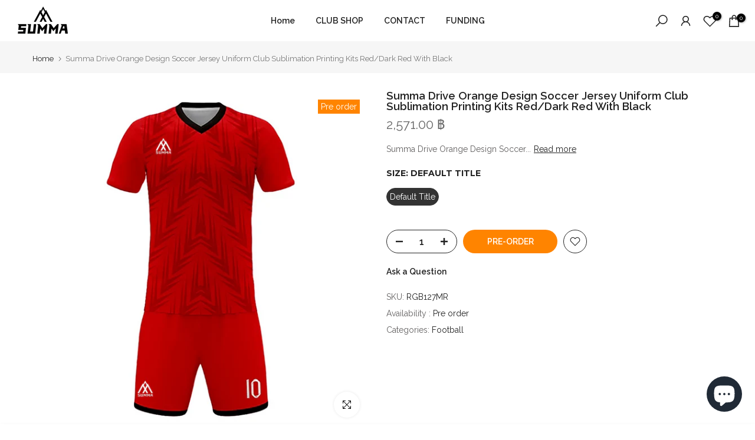

--- FILE ---
content_type: text/html; charset=utf-8
request_url: https://summasportswear.com/th-th/?section_id=mini_cart
body_size: 24541
content:
<div id="shopify-section-mini_cart" class="shopify-section"><link href="//summasportswear.com/cdn/shop/t/19/assets/button-style.css?v=32372185086330794481675079541" rel="stylesheet" type="text/css" media="all" />
<link href="//summasportswear.com/cdn/shop/t/19/assets/custom-effect.css?v=167716182237204808941675079542" rel="stylesheet" media="print" onload="this.media='all'"><link rel="stylesheet" href="//summasportswear.com/cdn/shop/t/19/assets/drawer.min.css?v=58533354722067265701675079543" media="all">
<link rel="stylesheet" href="//summasportswear.com/cdn/shop/t/19/assets/mini-cart.css?v=135198020499745455601675079544" media="all">
<svg class="t4s-d-none">
<symbol id="icon-cart-remove" viewBox="0 0 24 24" stroke="currentColor" fill="none" stroke-linecap="round" stroke-linejoin="round">
  <polyline points="3 6 5 6 21 6"></polyline><path d="M19 6v14a2 2 0 0 1-2 2H7a2 2 0 0 1-2-2V6m3 0V4a2 2 0 0 1 2-2h4a2 2 0 0 1 2 2v2"></path><line x1="10" y1="11" x2="10" y2="17"></line><line x1="14" y1="11" x2="14" y2="17"></line>
</symbol>
<symbol id="icon-cart-edit" viewBox="0 0 24 24" stroke="currentColor" fill="none" stroke-linecap="round" stroke-linejoin="round">
  <path d="M11 4H4a2 2 0 0 0-2 2v14a2 2 0 0 0 2 2h14a2 2 0 0 0 2-2v-7"></path><path d="M18.5 2.5a2.121 2.121 0 0 1 3 3L12 15l-4 1 1-4 9.5-9.5z"></path>
</symbol>
<symbol id="icon-cart-tag" viewBox="0 0 448 512">
  <path d="M48 32H197.5C214.5 32 230.7 38.74 242.7 50.75L418.7 226.7C443.7 251.7 443.7 292.3 418.7 317.3L285.3 450.7C260.3 475.7 219.7 475.7 194.7 450.7L18.75 274.7C6.743 262.7 0 246.5 0 229.5V80C0 53.49 21.49 32 48 32L48 32zM112 176C129.7 176 144 161.7 144 144C144 126.3 129.7 112 112 112C94.33 112 80 126.3 80 144C80 161.7 94.33 176 112 176z"/>
</symbol>
<symbol id="icon-cart-spinner" viewBox="0 0 66 66">
  <circle class="t4s-path" fill="none" stroke-width="6" cx="33" cy="33" r="30"></circle>
</symbol>
<symbol id="icon-cart-check" viewBox="0 0 448 512">
  <path d="M443.3 100.7C449.6 106.9 449.6 117.1 443.3 123.3L171.3 395.3C165.1 401.6 154.9 401.6 148.7 395.3L4.686 251.3C-1.562 245.1-1.562 234.9 4.686 228.7C10.93 222.4 21.06 222.4 27.31 228.7L160 361.4L420.7 100.7C426.9 94.44 437.1 94.44 443.3 100.7H443.3z"/>
</symbol>
<symbol id="icon-cart-selected" viewBox="0 0 24 24">
<path d="M9 20l-7-7 3-3 4 4L19 4l3 3z"></path>
</symbol>
</svg>

<div data-cart-wrapper id="t4s-mini_cart" class="t4s-drawer t4s-drawer__right t4s-dn" aria-hidden="true">
   
      <div class="t4s-drawer__header"><span>Shopping cart</span><button class="t4s-drawer__close" data-drawer-close aria-label="Close Cart"><svg class="t4s-iconsvg-close" role="presentation" viewBox="0 0 16 14"><path d="M15 0L1 14m14 0L1 0" stroke="currentColor" fill="none" fill-rule="evenodd"></path></svg></button></div><form action="/th-th/cart" method="post" novalidate class="t4s-drawer__wrap">
         <input type="hidden" data-cart-attr-rm name="attributes[collection_items_per_row]" value=""><input type="hidden" data-cart-discount name="discount" value=""><div class="t4s-drawer__main">
         <div data-t4s-scroll-me class="t4s-drawer__scroll t4s-current-scrollbar">
            <div class="t4s-cookie-message t4s-dn">Enable cookies to use the shopping cart</div>
            <div data-cart-items class="t4s-mini_cart__items t4s_ratioadapt t4s-product"><style>
                     #t4s-mini_cart .t4s-drawer__bottom {
                         opacity: 0;
                         -webkit-transform: translateY(45px);
                         transform: translateY(45px);
                         -webkit-transition: opacity .25s cubic-bezier(.25,.46,.45,.94),-webkit-transform .25s cubic-bezier(.25,.46,.45,.94);
                         transition: opacity .25s cubic-bezier(.25,.46,.45,.94),transform .25s cubic-bezier(.25,.46,.45,.94),-webkit-transform .25s cubic-bezier(.25,.46,.45,.94);
                      }
                  </style> 
                  <div class="t4s-mini_cart__emty">
                     <svg id="icon-cart-emty" widht="50" height="50" xmlns="http://www.w3.org/2000/svg" viewBox="0 0 576 512"><path d="M263.4 103.4C269.7 97.18 279.8 97.18 286.1 103.4L320 137.4L353.9 103.4C360.2 97.18 370.3 97.18 376.6 103.4C382.8 109.7 382.8 119.8 376.6 126.1L342.6 160L376.6 193.9C382.8 200.2 382.8 210.3 376.6 216.6C370.3 222.8 360.2 222.8 353.9 216.6L320 182.6L286.1 216.6C279.8 222.8 269.7 222.8 263.4 216.6C257.2 210.3 257.2 200.2 263.4 193.9L297.4 160L263.4 126.1C257.2 119.8 257.2 109.7 263.4 103.4zM80 0C87.47 0 93.95 5.17 95.6 12.45L100 32H541.8C562.1 32 578.3 52.25 572.6 72.66L518.6 264.7C514.7 278.5 502.1 288 487.8 288H158.2L172.8 352H496C504.8 352 512 359.2 512 368C512 376.8 504.8 384 496 384H160C152.5 384 146.1 378.8 144.4 371.5L67.23 32H16C7.164 32 0 24.84 0 16C0 7.164 7.164 0 16 0H80zM107.3 64L150.1 256H487.8L541.8 64H107.3zM128 456C128 425.1 153.1 400 184 400C214.9 400 240 425.1 240 456C240 486.9 214.9 512 184 512C153.1 512 128 486.9 128 456zM184 480C197.3 480 208 469.3 208 456C208 442.7 197.3 432 184 432C170.7 432 160 442.7 160 456C160 469.3 170.7 480 184 480zM512 456C512 486.9 486.9 512 456 512C425.1 512 400 486.9 400 456C400 425.1 425.1 400 456 400C486.9 400 512 425.1 512 456zM456 432C442.7 432 432 442.7 432 456C432 469.3 442.7 480 456 480C469.3 480 480 469.3 480 456C480 442.7 469.3 432 456 432z"/></svg>
                     <p>Your cart is empty.</p><p class="t4s-return-to-shop"><a data-loading-bar class="t4s-btn-cart__emty t4s-btn t4s-btn-base t4s-btn-style-default t4s-btn-color-primary t4s-btn-effect-fade t4s-justify-content-center t4s-truncate" href="/th-th/collections/all">Return To Shop</a></p></div></div><div data-cart-tools class="t4s-mini_cart__tool t4s-mini_cart__tool_icon t4s-text-center"><div data-tooltip="top" title="Add Order Note" data-cart-tool_action data-id="note" class="mini_cart_tool_btn is--note is--addNote ">
                  <svg xmlns="http://www.w3.org/2000/svg" viewBox="0 0 32 32"><path d="M 16 3 C 14.742188 3 13.847656 3.890625 13.40625 5 L 6 5 L 6 28 L 26 28 L 26 5 L 18.59375 5 C 18.152344 3.890625 17.257813 3 16 3 Z M 16 5 C 16.554688 5 17 5.445313 17 6 L 17 7 L 20 7 L 20 9 L 12 9 L 12 7 L 15 7 L 15 6 C 15 5.445313 15.445313 5 16 5 Z M 8 7 L 10 7 L 10 11 L 22 11 L 22 7 L 24 7 L 24 26 L 8 26 Z"/></svg>
                 </div>
                 <div data-tooltip="top" title="Edit Order Note" data-cart-tool_action data-id="note" class="mini_cart_tool_btn is--note is--editNote t4s-d-none">
                  <svg xmlns="http://www.w3.org/2000/svg" viewBox="0 0 32 32"><path d="M 16 2 C 14.74 2 13.850156 2.89 13.410156 4 L 5 4 L 5 29 L 27 29 L 27 4 L 18.589844 4 C 18.149844 2.89 17.26 2 16 2 z M 16 4 C 16.55 4 17 4.45 17 5 L 17 6 L 20 6 L 20 8 L 12 8 L 12 6 L 15 6 L 15 5 C 15 4.45 15.45 4 16 4 z M 7 6 L 10 6 L 10 10 L 22 10 L 22 6 L 25 6 L 25 27 L 7 27 L 7 6 z M 9 13 L 9 15 L 11 15 L 11 13 L 9 13 z M 13 13 L 13 15 L 23 15 L 23 13 L 13 13 z M 9 17 L 9 19 L 11 19 L 11 17 L 9 17 z M 13 17 L 13 19 L 23 19 L 23 17 L 13 17 z M 9 21 L 9 23 L 11 23 L 11 21 L 9 21 z M 13 21 L 13 23 L 23 23 L 23 21 L 13 21 z"/></svg>
                </div><div data-tooltip="top" title="Estimate" data-cart-tool_action data-id="rates" class="mini_cart_tool_btn is--rates"><svg xmlns="http://www.w3.org/2000/svg" viewBox="0 0 32 32"><path d="M 1 4 L 1 25 L 4.15625 25 C 4.601563 26.71875 6.148438 28 8 28 C 9.851563 28 11.398438 26.71875 11.84375 25 L 20.15625 25 C 20.601563 26.71875 22.148438 28 24 28 C 25.851563 28 27.398438 26.71875 27.84375 25 L 31 25 L 31 14.59375 L 30.71875 14.28125 L 24.71875 8.28125 L 24.40625 8 L 19 8 L 19 4 Z M 3 6 L 17 6 L 17 23 L 11.84375 23 C 11.398438 21.28125 9.851563 20 8 20 C 6.148438 20 4.601563 21.28125 4.15625 23 L 3 23 Z M 19 10 L 23.5625 10 L 29 15.4375 L 29 23 L 27.84375 23 C 27.398438 21.28125 25.851563 20 24 20 C 22.148438 20 20.601563 21.28125 20.15625 23 L 19 23 Z M 8 22 C 9.117188 22 10 22.882813 10 24 C 10 25.117188 9.117188 26 8 26 C 6.882813 26 6 25.117188 6 24 C 6 22.882813 6.882813 22 8 22 Z M 24 22 C 25.117188 22 26 22.882813 26 24 C 26 25.117188 25.117188 26 24 26 C 22.882813 26 22 25.117188 22 24 C 22 22.882813 22.882813 22 24 22 Z"/></svg></div><div data-tooltip="top" title="Add a Discount Code" data-cart-tool_action data-id="discount" class="mini_cart_tool_btn is--discount"><svg xmlns="http://www.w3.org/2000/svg" viewBox="0 0 32 32"><path d="M 16 5 L 15.6875 5.28125 L 4.28125 16.8125 L 3.59375 17.5 L 4.28125 18.21875 L 13.78125 27.71875 L 14.5 28.40625 L 15.1875 27.71875 L 26.71875 16.3125 L 27 16 L 27 5 Z M 16.84375 7 L 25 7 L 25 15.15625 L 14.5 25.59375 L 6.40625 17.5 Z M 22 9 C 21.449219 9 21 9.449219 21 10 C 21 10.550781 21.449219 11 22 11 C 22.550781 11 23 10.550781 23 10 C 23 9.449219 22.550781 9 22 9 Z"/></svg></div></div></div>
         </div>
         <div class="t4s-drawer__bottom">
            <div data-cart-discounts></div><div class="t4s-cart-total t4s-row t4s-gx-5 t4s-gy-0 t4s-align-items-center t4s-justify-content-between" >
                        <div class="t4s-col-auto"><strong>Subtotal:</strong></div>
                        <div data-cart-prices class="t4s-col-auto t4s-text-right"><div class="t4s-cart__totalPrice">0.00 THB</div>
                        </div>
                     </div><p class="t4s-cart__tax" >Tax included. <a href="/th-th/pages/delivery-and-shipping" target="_blank">Shipping</a> calculated at checkout.
</p><a  href="/th-th/cart" data-loading-bar class="t4s-btn__cart t4s-btn t4s-btn-base t4s-btn-style-default t4s-btn-color-custom2 t4s-btn-effect-default t4s-w-100 t4s-justify-content-center t4s-truncate">View cart </a><button  type="submit" data-loading-bar data-confirm="ck_lumise" name="checkout" class="t4s-btn__checkout t4s-btn t4s-btn-base t4s-btn-style-default t4s-btn-color-primary t4s-btn-effect-default t4s-w-100 t4s-justify-content-center t4s-truncate">Check Out </button></div>
      </form><div class="t4s-mini_cart-tool__content is--note t4s-pe-none">             
         <label for="CartSpecialInstructions" class="t4s-d-block"><span class="t4s-txt_add_note ">Add Order Note</span><span class="t4s-txt_edit_note t4s-d-none">Edit Order Note</span></label>
         <textarea name="note" id="CartSpecialInstructions" placeholder="How can we help you?"></textarea>
         <p><button type="button" data-cart-tool_close class="t4s-mini_cart-tool__primary">Save</button></p>
         <p><button type="button" data-cart-tool_close class="t4s-mini_cart-tool__back">Cancel</button></p>
      </div><div class="t4s-mini_cart-tool__content is--rates t4s-pe-none">
         <div class="t4s-mini_cart-tool__wrap" data-estimate-shipping-wrap data-id="mini_cart">
           <h3>Estimate shipping</h3>
             <div class="t4s-field">
               <label for="ShippingCountry_mini_cart">Country</label>
               <select id="ShippingCountry_mini_cart" name="country" data-default="ireland"><option value="United States" data-provinces="[[&quot;Alabama&quot;,&quot;รัฐแอละแบมา&quot;],[&quot;Alaska&quot;,&quot;รัฐอะแลสกา&quot;],[&quot;American Samoa&quot;,&quot;อเมริกันซามัว&quot;],[&quot;Arizona&quot;,&quot;รัฐแอริโซนา&quot;],[&quot;Arkansas&quot;,&quot;รัฐอาร์คันซอ&quot;],[&quot;Armed Forces Americas&quot;,&quot;กองกำลังติดอาวุธของอเมริกา&quot;],[&quot;Armed Forces Europe&quot;,&quot;กองกำลังติดอาวุธของยุโรป&quot;],[&quot;Armed Forces Pacific&quot;,&quot;กองกำลังติดอาวุธแปซิฟิก&quot;],[&quot;California&quot;,&quot;รัฐแคลิฟอร์เนีย&quot;],[&quot;Colorado&quot;,&quot;รัฐโคโลราโด&quot;],[&quot;Connecticut&quot;,&quot;รัฐคอนเนตทิคัต&quot;],[&quot;Delaware&quot;,&quot;รัฐเดลาแวร์&quot;],[&quot;District of Columbia&quot;,&quot;วอชิงตัน ดี.ซี.&quot;],[&quot;Federated States of Micronesia&quot;,&quot;ไมโครนีเซีย&quot;],[&quot;Florida&quot;,&quot;รัฐฟลอริดา&quot;],[&quot;Georgia&quot;,&quot;รัฐจอร์เจีย&quot;],[&quot;Guam&quot;,&quot;กวม&quot;],[&quot;Hawaii&quot;,&quot;รัฐฮาวาย&quot;],[&quot;Idaho&quot;,&quot;รัฐไอดาโฮ&quot;],[&quot;Illinois&quot;,&quot;รัฐอิลลินอยส์&quot;],[&quot;Indiana&quot;,&quot;รัฐอินดีแอนา&quot;],[&quot;Iowa&quot;,&quot;รัฐไอโอวา&quot;],[&quot;Kansas&quot;,&quot;รัฐแคนซัส&quot;],[&quot;Kentucky&quot;,&quot;รัฐเคนทักกี&quot;],[&quot;Louisiana&quot;,&quot;รัฐลุยเซียนา&quot;],[&quot;Maine&quot;,&quot;รัฐเมน&quot;],[&quot;Marshall Islands&quot;,&quot;หมู่เกาะมาร์แชลล์&quot;],[&quot;Maryland&quot;,&quot;รัฐแมริแลนด์&quot;],[&quot;Massachusetts&quot;,&quot;รัฐแมสซาชูเซตส์&quot;],[&quot;Michigan&quot;,&quot;รัฐมิชิแกน&quot;],[&quot;Minnesota&quot;,&quot;รัฐมินนิโซตา&quot;],[&quot;Mississippi&quot;,&quot;รัฐมิสซิสซิปปี&quot;],[&quot;Missouri&quot;,&quot;รัฐมิสซูรี&quot;],[&quot;Montana&quot;,&quot;รัฐมอนแทนา&quot;],[&quot;Nebraska&quot;,&quot;รัฐเนแบรสกา&quot;],[&quot;Nevada&quot;,&quot;รัฐเนวาดา&quot;],[&quot;New Hampshire&quot;,&quot;รัฐนิวแฮมป์เชียร์&quot;],[&quot;New Jersey&quot;,&quot;รัฐนิวเจอร์ซีย์&quot;],[&quot;New Mexico&quot;,&quot;รัฐนิวเม็กซิโก&quot;],[&quot;New York&quot;,&quot;รัฐนิวยอร์ก&quot;],[&quot;North Carolina&quot;,&quot;รัฐนอร์ทแคโรไลนา&quot;],[&quot;North Dakota&quot;,&quot;รัฐนอร์ทดาโคตา&quot;],[&quot;Northern Mariana Islands&quot;,&quot;หมู่เกาะนอร์เทิร์นมาเรียนา&quot;],[&quot;Ohio&quot;,&quot;รัฐโอไฮโอ&quot;],[&quot;Oklahoma&quot;,&quot;รัฐโอคลาโฮมา&quot;],[&quot;Oregon&quot;,&quot;รัฐออริกอน&quot;],[&quot;Palau&quot;,&quot;ปาเลา&quot;],[&quot;Pennsylvania&quot;,&quot;รัฐเพนซิลเวเนีย&quot;],[&quot;Puerto Rico&quot;,&quot;เปอร์โตริโก&quot;],[&quot;Rhode Island&quot;,&quot;รัฐโรดไอแลนด์&quot;],[&quot;South Carolina&quot;,&quot;รัฐเซาท์แคโรไลนา&quot;],[&quot;South Dakota&quot;,&quot;รัฐเซาท์ดาโคตา&quot;],[&quot;Tennessee&quot;,&quot;รัฐเทนเนสซี&quot;],[&quot;Texas&quot;,&quot;รัฐเทกซัส&quot;],[&quot;Utah&quot;,&quot;รัฐยูทาห์&quot;],[&quot;Vermont&quot;,&quot;รัฐเวอร์มอนต์&quot;],[&quot;Virgin Islands&quot;,&quot;หมู่เกาะเวอร์จินของสหรัฐอเมริกา&quot;],[&quot;Virginia&quot;,&quot;รัฐเวอร์จิเนีย&quot;],[&quot;Washington&quot;,&quot;รัฐวอชิงตัน&quot;],[&quot;West Virginia&quot;,&quot;รัฐเวสต์เวอร์จิเนีย&quot;],[&quot;Wisconsin&quot;,&quot;รัฐวิสคอนซิน&quot;],[&quot;Wyoming&quot;,&quot;รัฐไวโอมิง&quot;]]">สหรัฐอเมริกา</option>
<option value="Ireland" data-provinces="[[&quot;Carlow&quot;,&quot;โคโซวสกา คาเมนิซา&quot;],[&quot;Cavan&quot;,&quot;เมืองหลวงคาวาน&quot;],[&quot;Clare&quot;,&quot;แคลร์&quot;],[&quot;Cork&quot;,&quot;เมืองหลวงคอร์ก&quot;],[&quot;Donegal&quot;,&quot;ดอนิกอล&quot;],[&quot;Dublin&quot;,&quot;Dublin&quot;],[&quot;Galway&quot;,&quot;เมืองหลวงกัลเวย์&quot;],[&quot;Kerry&quot;,&quot;เคาตี เคอร์รี&quot;],[&quot;Kildare&quot;,&quot;เมืองคิลแดร์&quot;],[&quot;Kilkenny&quot;,&quot;เมืองหลวงคิลเค็นนี&quot;],[&quot;Laois&quot;,&quot;ลาวอิส คันทรี่&quot;],[&quot;Leitrim&quot;,&quot;คาสก้า&quot;],[&quot;Limerick&quot;,&quot;เทศมณฑลลิเมริค&quot;],[&quot;Longford&quot;,&quot;ลองฟอร์ด&quot;],[&quot;Louth&quot;,&quot;ลูธ&quot;],[&quot;Mayo&quot;,&quot;เทศมณฑลเมโย&quot;],[&quot;Meath&quot;,&quot;คันทรี่ มีทฮ์&quot;],[&quot;Monaghan&quot;,&quot;เมืองโมนักฮาน&quot;],[&quot;Offaly&quot;,&quot;มณฑลออฟฟาลี&quot;],[&quot;Roscommon&quot;,&quot;รอสส์คอมมัน&quot;],[&quot;Sligo&quot;,&quot;เทศมณฑลสลิโก&quot;],[&quot;Tipperary&quot;,&quot;ทิปเปอร์แรรี&quot;],[&quot;Waterford&quot;,&quot;วอเตอร์ฟอร์ด&quot;],[&quot;Westmeath&quot;,&quot;รัฐโอไฮโอ&quot;],[&quot;Wexford&quot;,&quot;เมือกแวกฟอร์ด&quot;],[&quot;Wicklow&quot;,&quot;คันทรี่วิคโลว&quot;]]">ไอร์แลนด์</option>
<option value="---" data-provinces="[]">---</option>
<option value="Greece" data-provinces="[]">กรีซ</option>
<option value="Greenland" data-provinces="[]">กรีนแลนด์</option>
<option value="Guadeloupe" data-provinces="[]">กวาเดอลูป</option>
<option value="Cambodia" data-provinces="[]">กัมพูชา</option>
<option value="Guatemala" data-provinces="[[&quot;Alta Verapaz&quot;,&quot;เมืองอัลตา เวราปาซ&quot;],[&quot;Baja Verapaz&quot;,&quot;จังหวัดอัลตาเบราปัซ&quot;],[&quot;Chimaltenango&quot;,&quot;ชีมัลเตนังโก&quot;],[&quot;Chiquimula&quot;,&quot;จังหวัดชีกีมูลา&quot;],[&quot;El Progreso&quot;,&quot;เอลโปรเกโซ&quot;],[&quot;Escuintla&quot;,&quot;เอสกวินตลา&quot;],[&quot;Guatemala&quot;,&quot;กัวเตมาลา&quot;],[&quot;Huehuetenango&quot;,&quot;จังหวัดเวเวเตนังโก&quot;],[&quot;Izabal&quot;,&quot;ไอซาเบล ดีพาทเม้น&quot;],[&quot;Jalapa&quot;,&quot;ฮลาปา&quot;],[&quot;Jutiapa&quot;,&quot;จังหวัดคูเตียปา&quot;],[&quot;Petén&quot;,&quot;พีเท็น ดีพาทเม้น&quot;],[&quot;Quetzaltenango&quot;,&quot;จังหวัดเกตซัลเตนังโก&quot;],[&quot;Quiché&quot;,&quot;กาฮ์เซค&quot;],[&quot;Retalhuleu&quot;,&quot;รีทัลคูเลยู ดีพาทเม้น&quot;],[&quot;Sacatepéquez&quot;,&quot;จังหวัดซากาเตเปเกซ&quot;],[&quot;San Marcos&quot;,&quot;เขตซันมาร์โกส&quot;],[&quot;Santa Rosa&quot;,&quot;ซันตาโรซา&quot;],[&quot;Sololá&quot;,&quot;เขตโซโลลา&quot;],[&quot;Suchitepéquez&quot;,&quot;จังหวัดซูชีเตเปเกซ&quot;],[&quot;Totonicapán&quot;,&quot;โตโตนีกาปัง ดีพาร์ทเม้น&quot;],[&quot;Zacapa&quot;,&quot;จังหวัดซากาปา&quot;]]">กัวเตมาลา</option>
<option value="Qatar" data-provinces="[]">กาตาร์</option>
<option value="Ghana" data-provinces="[]">กานา</option>
<option value="Gabon" data-provinces="[]">กาบอง</option>
<option value="Guyana" data-provinces="[]">กายอานา</option>
<option value="Guinea" data-provinces="[]">กินี</option>
<option value="Guinea Bissau" data-provinces="[]">กินี-บิสเซา</option>
<option value="Congo, The Democratic Republic Of The" data-provinces="[]">คองโก - กินชาซา</option>
<option value="Congo" data-provinces="[]">คองโก - บราซซาวิล</option>
<option value="Costa Rica" data-provinces="[[&quot;Alajuela&quot;,&quot;จังหวัดอาลาคูเอลา,&quot;],[&quot;Cartago&quot;,&quot;Cartago&quot;],[&quot;Guanacaste&quot;,&quot;กัวนาคาสเต้&quot;],[&quot;Heredia&quot;,&quot;Heredia&quot;],[&quot;Limón&quot;,&quot;Limón&quot;],[&quot;Puntarenas&quot;,&quot;จังหวัดปันตาเรนาส&quot;],[&quot;San José&quot;,&quot;จังหวัดซานโฮเซ่&quot;]]">คอสตาริกา</option>
<option value="Comoros" data-provinces="[]">คอโมโรส</option>
<option value="Kazakhstan" data-provinces="[]">คาซัคสถาน</option>
<option value="Kiribati" data-provinces="[]">คิริบาส</option>
<option value="Kyrgyzstan" data-provinces="[]">คีร์กีซสถาน</option>
<option value="Curaçao" data-provinces="[]">คูราเซา</option>
<option value="Kuwait" data-provinces="[[&quot;Al Ahmadi&quot;,&quot;อัลอาห์มาดี&quot;],[&quot;Al Asimah&quot;,&quot;Al Asimah&quot;],[&quot;Al Farwaniyah&quot;,&quot;เขตอัลฟาร์วะนียะห์&quot;],[&quot;Al Jahra&quot;,&quot;Al Jahra&quot;],[&quot;Hawalli&quot;,&quot;เขตฮะวัลลี&quot;],[&quot;Mubarak Al-Kabeer&quot;,&quot;มูบารัค อัล คาเบีย&quot;]]">คูเวต</option>
<option value="Georgia" data-provinces="[]">จอร์เจีย</option>
<option value="Jordan" data-provinces="[]">จอร์แดน</option>
<option value="Jamaica" data-provinces="[]">จาเมกา</option>
<option value="Djibouti" data-provinces="[]">จิบูตี</option>
<option value="China" data-provinces="[[&quot;Anhui&quot;,&quot;มณฑลอานฮุย&quot;],[&quot;Beijing&quot;,&quot;ปักกิ่ง&quot;],[&quot;Chongqing&quot;,&quot;ฉงชิ่ง&quot;],[&quot;Fujian&quot;,&quot;มณฑลฝูเจี้ยน&quot;],[&quot;Gansu&quot;,&quot;มณฑลกานซู่&quot;],[&quot;Guangdong&quot;,&quot;มณฑลกวางตุ้ง&quot;],[&quot;Guangxi&quot;,&quot;เขตปกครองตนเองกว่างซีจ้วง&quot;],[&quot;Guizhou&quot;,&quot;มณฑลกุ้ยโจว&quot;],[&quot;Hainan&quot;,&quot;มณฑลไหหลำ&quot;],[&quot;Hebei&quot;,&quot;มณฑลเหอเป่ย์&quot;],[&quot;Heilongjiang&quot;,&quot;มณฑลเฮย์หลงเจียง&quot;],[&quot;Henan&quot;,&quot;มณฑลเหอหนาน&quot;],[&quot;Hubei&quot;,&quot;มณฑลหูเป่ย์&quot;],[&quot;Hunan&quot;,&quot;มณฑลหูหนาน&quot;],[&quot;Inner Mongolia&quot;,&quot;เขตปกครองตนเองมองโกเลียใน&quot;],[&quot;Jiangsu&quot;,&quot;มณฑลเจียงซู&quot;],[&quot;Jiangxi&quot;,&quot;มณฑลเจียงซี&quot;],[&quot;Jilin&quot;,&quot;มณฑลจี๋หลิน&quot;],[&quot;Liaoning&quot;,&quot;มณฑลเหลียวหนิง&quot;],[&quot;Ningxia&quot;,&quot;เขตปกครองตนเองหนิงเซี่ยหุย&quot;],[&quot;Qinghai&quot;,&quot;มณฑลชิงไห่&quot;],[&quot;Shaanxi&quot;,&quot;มณฑลส่านซี&quot;],[&quot;Shandong&quot;,&quot;มณฑลซานตง&quot;],[&quot;Shanghai&quot;,&quot;เซี่ยงไฮ้&quot;],[&quot;Shanxi&quot;,&quot;มณฑลซานซี&quot;],[&quot;Sichuan&quot;,&quot;มณฑลเสฉวน&quot;],[&quot;Tianjin&quot;,&quot;เทียนจิน&quot;],[&quot;Xinjiang&quot;,&quot;เขตปกครองตนเองซินเจียงอุยกูร์&quot;],[&quot;Xizang&quot;,&quot;เขตปกครองตนเองทิเบต&quot;],[&quot;Yunnan&quot;,&quot;มณฑลยูนนาน&quot;],[&quot;Zhejiang&quot;,&quot;มณฑลเจ้อเจียง&quot;]]">จีน</option>
<option value="Chad" data-provinces="[]">ชาด</option>
<option value="Chile" data-provinces="[[&quot;Antofagasta&quot;,&quot;เมืองอันโตฟากัสตา&quot;],[&quot;Araucanía&quot;,&quot;เขตอเราคาเนีย&quot;],[&quot;Arica and Parinacota&quot;,&quot;Arica and Parinacota&quot;],[&quot;Atacama&quot;,&quot;อาตากามา&quot;],[&quot;Aysén&quot;,&quot;ไอเซน&quot;],[&quot;Biobío&quot;,&quot;เรจิโอนัลเมโทรโปลิตาโน&quot;],[&quot;Coquimbo&quot;,&quot;แคว้นโกกิมโบ&quot;],[&quot;Los Lagos&quot;,&quot;ลอสลากอส&quot;],[&quot;Los Ríos&quot;,&quot;แคว้นลอส ริออส&quot;],[&quot;Magallanes&quot;,&quot;แคว้นมากายาเนสและลาอันตาร์ตีกาชีเลนา&quot;],[&quot;Maule&quot;,&quot;เมาเล&quot;],[&quot;O&#39;Higgins&quot;,&quot;โอ ฮิกกินส์&quot;],[&quot;Santiago&quot;,&quot;ซันติอาโก&quot;],[&quot;Tarapacá&quot;,&quot;ทาราปาคา&quot;],[&quot;Valparaíso&quot;,&quot;ฟาลปาไรโซ&quot;],[&quot;Ñuble&quot;,&quot;Ñuble&quot;]]">ชิลี</option>
<option value="San Marino" data-provinces="[]">ซานมาริโน</option>
<option value="Samoa" data-provinces="[]">ซามัว</option>
<option value="Saudi Arabia" data-provinces="[]">ซาอุดีอาระเบีย</option>
<option value="Western Sahara" data-provinces="[]">ซาฮาราตะวันตก</option>
<option value="Sint Maarten" data-provinces="[]">ซินต์มาร์เทน</option>
<option value="Zimbabwe" data-provinces="[]">ซิมบับเว</option>
<option value="Sudan" data-provinces="[]">ซูดาน</option>
<option value="South Sudan" data-provinces="[]">ซูดานใต้</option>
<option value="Suriname" data-provinces="[]">ซูรินาเม</option>
<option value="Japan" data-provinces="[[&quot;Aichi&quot;,&quot;จังหวัดไอชิ&quot;],[&quot;Akita&quot;,&quot;จังหวัดอะกิตะ&quot;],[&quot;Aomori&quot;,&quot;จังหวัดอะโอะโมะริ&quot;],[&quot;Chiba&quot;,&quot;จังหวัดชิบะ&quot;],[&quot;Ehime&quot;,&quot;จังหวัดเอะฮิเมะ&quot;],[&quot;Fukui&quot;,&quot;จังหวัดฟุกุอิ&quot;],[&quot;Fukuoka&quot;,&quot;จังหวัดฟุกุโอะกะ&quot;],[&quot;Fukushima&quot;,&quot;จังหวัดฟุกุชิมะ&quot;],[&quot;Gifu&quot;,&quot;จังหวัดกิฟุ&quot;],[&quot;Gunma&quot;,&quot;จังหวัดกุมมะ&quot;],[&quot;Hiroshima&quot;,&quot;จังหวัดฮิโระชิมะ&quot;],[&quot;Hokkaidō&quot;,&quot;เกาะฮอกไกโด&quot;],[&quot;Hyōgo&quot;,&quot;จังหวัดเฮียวโงะ&quot;],[&quot;Ibaraki&quot;,&quot;จังหวัดอิบะระกิ&quot;],[&quot;Ishikawa&quot;,&quot;จังหวัดอิชิกะวะ&quot;],[&quot;Iwate&quot;,&quot;จังหวัดอิวะเตะ&quot;],[&quot;Kagawa&quot;,&quot;จังหวัดคะงะวะ&quot;],[&quot;Kagoshima&quot;,&quot;จังหวัดคะโงะชิมะ&quot;],[&quot;Kanagawa&quot;,&quot;จังหวัดคะนะงะวะ&quot;],[&quot;Kumamoto&quot;,&quot;จังหวัดคุมะโมะโตะ&quot;],[&quot;Kyōto&quot;,&quot;จังหวัดเคียวโตะ&quot;],[&quot;Kōchi&quot;,&quot;จังหวัดโคชิ&quot;],[&quot;Mie&quot;,&quot;จังหวัดมิเอะ&quot;],[&quot;Miyagi&quot;,&quot;จังหวัดมิยะงิ&quot;],[&quot;Miyazaki&quot;,&quot;จังหวัดมิยะซะกิ&quot;],[&quot;Nagano&quot;,&quot;จังหวัดนะงะโนะ&quot;],[&quot;Nagasaki&quot;,&quot;จังหวัดนะงะซะกิ&quot;],[&quot;Nara&quot;,&quot;จังหวัดนะระ&quot;],[&quot;Niigata&quot;,&quot;จังหวัดนีงะตะ&quot;],[&quot;Okayama&quot;,&quot;จังหวัดโอะกะยะมะ&quot;],[&quot;Okinawa&quot;,&quot;จังหวัดโอะกินะวะ&quot;],[&quot;Saga&quot;,&quot;จังหวัดซะงะ&quot;],[&quot;Saitama&quot;,&quot;จังหวัดไซตะมะ&quot;],[&quot;Shiga&quot;,&quot;จังหวัดชิงะ&quot;],[&quot;Shimane&quot;,&quot;จังหวัดชิมะเนะ&quot;],[&quot;Shizuoka&quot;,&quot;จังหวัดชิซุโอะกะ&quot;],[&quot;Tochigi&quot;,&quot;จังหวัดโทะชิงิ&quot;],[&quot;Tokushima&quot;,&quot;จังหวัดโทะกุชิมะ&quot;],[&quot;Tottori&quot;,&quot;จังหวัดทตโตะริ&quot;],[&quot;Toyama&quot;,&quot;จังหวัดโทะยะมะ&quot;],[&quot;Tōkyō&quot;,&quot;โตเกียว&quot;],[&quot;Wakayama&quot;,&quot;จังหวัดวะกะยะมะ&quot;],[&quot;Yamagata&quot;,&quot;จังหวัดยะมะงะตะ&quot;],[&quot;Yamaguchi&quot;,&quot;จังหวัดยะมะงุชิ&quot;],[&quot;Yamanashi&quot;,&quot;จังหวัดยะมะนะชิ&quot;],[&quot;Ōita&quot;,&quot;จังหวัดโออิตะ&quot;],[&quot;Ōsaka&quot;,&quot;จังหวัดโอซะกะ&quot;]]">ญี่ปุ่น</option>
<option value="Palestinian Territory, Occupied" data-provinces="[]">ดินแดนปาเลสไตน์</option>
<option value="Trinidad and Tobago" data-provinces="[]">ตรินิแดดและโตเบโก</option>
<option value="Tonga" data-provinces="[]">ตองกา</option>
<option value="Timor Leste" data-provinces="[]">ติมอร์-เลสเต</option>
<option value="Turkey" data-provinces="[]">ตุรกี</option>
<option value="Tunisia" data-provinces="[]">ตูนิเซีย</option>
<option value="Tuvalu" data-provinces="[]">ตูวาลู</option>
<option value="Tristan da Cunha" data-provinces="[]">ทริสตันดาคูนา</option>
<option value="Tajikistan" data-provinces="[]">ทาจิกิสถาน</option>
<option value="Holy See (Vatican City State)" data-provinces="[]">นครวาติกัน</option>
<option value="Norway" data-provinces="[]">นอร์เวย์</option>
<option value="Namibia" data-provinces="[]">นามิเบีย</option>
<option value="Nauru" data-provinces="[]">นาอูรู</option>
<option value="Nicaragua" data-provinces="[]">นิการากัว</option>
<option value="New Zealand" data-provinces="[[&quot;Auckland&quot;,&quot;ออคแลนด์&quot;],[&quot;Bay of Plenty&quot;,&quot;เบย์ ออฟ เพลนตี้&quot;],[&quot;Canterbury&quot;,&quot;แคนเทอเบอรี่&quot;],[&quot;Chatham Islands&quot;,&quot;หมู่เกาะแชทัม&quot;],[&quot;Gisborne&quot;,&quot;เนเรทา&quot;],[&quot;Hawke&#39;s Bay&quot;,&quot;ฮอว์ค เบย์&quot;],[&quot;Manawatu-Wanganui&quot;,&quot;เขตมานาวาทูแวนกานู&quot;],[&quot;Marlborough&quot;,&quot;มาโบเราท์&quot;],[&quot;Nelson&quot;,&quot;Nelson&quot;],[&quot;Northland&quot;,&quot;จังหวัดนอร์ธเลนด์&quot;],[&quot;Otago&quot;,&quot;เขตโอทาโก&quot;],[&quot;Southland&quot;,&quot;เซาท์แลนด์&quot;],[&quot;Taranaki&quot;,&quot;ทารานากิ&quot;],[&quot;Tasman&quot;,&quot;แทสมัน&quot;],[&quot;Waikato&quot;,&quot;ไวกาโต&quot;],[&quot;Wellington&quot;,&quot;เวลลิงตัน&quot;],[&quot;West Coast&quot;,&quot;เวส คอส&quot;]]">นิวซีแลนด์</option>
<option value="New Caledonia" data-provinces="[]">นิวแคลิโดเนีย</option>
<option value="Niue" data-provinces="[]">นีอูเอ</option>
<option value="Brazil" data-provinces="[[&quot;Acre&quot;,&quot;รัฐอากรี&quot;],[&quot;Alagoas&quot;,&quot;รัฐอาลาโกอัส&quot;],[&quot;Amapá&quot;,&quot;รัฐอามาปา&quot;],[&quot;Amazonas&quot;,&quot;รัฐอามาโซนัส&quot;],[&quot;Bahia&quot;,&quot;รัฐบาเอีย&quot;],[&quot;Ceará&quot;,&quot;รัฐเซอารา&quot;],[&quot;Distrito Federal&quot;,&quot;เขตเฟอเดอรัล&quot;],[&quot;Espírito Santo&quot;,&quot;รัฐเอสปีรีตูซานตู&quot;],[&quot;Goiás&quot;,&quot;รัฐโกยาส&quot;],[&quot;Maranhão&quot;,&quot;รัฐมารันเยา&quot;],[&quot;Mato Grosso&quot;,&quot;รัฐมาตูโกรสซู&quot;],[&quot;Mato Grosso do Sul&quot;,&quot;รัฐมาตูโกรสซูดูซูล&quot;],[&quot;Minas Gerais&quot;,&quot;รัฐมีนัสเชไรส์&quot;],[&quot;Paraná&quot;,&quot;รัฐปารานา&quot;],[&quot;Paraíba&quot;,&quot;รัฐปาราอีบา&quot;],[&quot;Pará&quot;,&quot;รัฐปารา&quot;],[&quot;Pernambuco&quot;,&quot;รัฐเปร์นัมบูกู&quot;],[&quot;Piauí&quot;,&quot;รัฐปีเอาอี&quot;],[&quot;Rio Grande do Norte&quot;,&quot;รัฐรีอูกรันดีดูนอร์ตี&quot;],[&quot;Rio Grande do Sul&quot;,&quot;รัฐรีอูกรันดีดูซูล&quot;],[&quot;Rio de Janeiro&quot;,&quot;รัฐรีโอเดจาเนโร&quot;],[&quot;Rondônia&quot;,&quot;รัฐรอนโดเนีย&quot;],[&quot;Roraima&quot;,&quot;รัฐโรไรมา&quot;],[&quot;Santa Catarina&quot;,&quot;รัฐซานตากาตารีนา&quot;],[&quot;Sergipe&quot;,&quot;รัฐเซร์ชีปี&quot;],[&quot;São Paulo&quot;,&quot;รัฐเซาเปาลู&quot;],[&quot;Tocantins&quot;,&quot;รัฐโตกันชีนส์&quot;]]">บราซิล</option>
<option value="British Indian Ocean Territory" data-provinces="[]">บริติชอินเดียนโอเชียนเทร์ริทอรี</option>
<option value="Brunei" data-provinces="[]">บรูไน</option>
<option value="Botswana" data-provinces="[]">บอตสวานา</option>
<option value="Bosnia And Herzegovina" data-provinces="[]">บอสเนียและเฮอร์เซโกวีนา</option>
<option value="Bangladesh" data-provinces="[]">บังกลาเทศ</option>
<option value="Bulgaria" data-provinces="[]">บัลแกเรีย</option>
<option value="Barbados" data-provinces="[]">บาร์เบโดส</option>
<option value="Bahrain" data-provinces="[]">บาห์เรน</option>
<option value="Bahamas" data-provinces="[]">บาฮามาส</option>
<option value="Burundi" data-provinces="[]">บุรุนดี</option>
<option value="Burkina Faso" data-provinces="[]">บูร์กินาฟาโซ</option>
<option value="Pakistan" data-provinces="[]">ปากีสถาน</option>
<option value="Panama" data-provinces="[[&quot;Bocas del Toro&quot;,&quot;จังหวัดโบคาส เดล โตโร&quot;],[&quot;Chiriquí&quot;,&quot;จังหวัด ไคริไคว์&quot;],[&quot;Coclé&quot;,&quot;จังหวัดโคเคิล&quot;],[&quot;Colón&quot;,&quot;โคโลน&quot;],[&quot;Darién&quot;,&quot;จังหวัดดาเรียน&quot;],[&quot;Emberá&quot;,&quot;เอมเบอรา-วูนาน โคมาร์คา&quot;],[&quot;Herrera&quot;,&quot;จังหวัดเฮอร์เรรา&quot;],[&quot;Kuna Yala&quot;,&quot;จังหวัดกูนายาลา&quot;],[&quot;Los Santos&quot;,&quot;จังหวัดลอสซานโตส&quot;],[&quot;Ngöbe-Buglé&quot;,&quot;นโกบี-บูเกิ้ล โคมาซา&quot;],[&quot;Panamá&quot;,&quot;จังหวัดปานามา&quot;],[&quot;Panamá Oeste&quot;,&quot;Panamá Oeste&quot;],[&quot;Veraguas&quot;,&quot;จังหวัดเวรากุอัส&quot;]]">ปานามา</option>
<option value="Papua New Guinea" data-provinces="[]">ปาปัวนิวกินี</option>
<option value="Paraguay" data-provinces="[]">ปารากวัย</option>
<option value="France" data-provinces="[]">ฝรั่งเศส</option>
<option value="Fiji" data-provinces="[]">ฟิจิ</option>
<option value="Finland" data-provinces="[]">ฟินแลนด์</option>
<option value="Philippines" data-provinces="[[&quot;Abra&quot;,&quot;จังหวัดอาบรา&quot;],[&quot;Agusan del Norte&quot;,&quot;อกูซาน เดล นอร์เต้&quot;],[&quot;Agusan del Sur&quot;,&quot;อกูซาน เดล เซอ&quot;],[&quot;Aklan&quot;,&quot;อัคแลน&quot;],[&quot;Albay&quot;,&quot;อัลเบย์&quot;],[&quot;Antique&quot;,&quot;แอนติค&quot;],[&quot;Apayao&quot;,&quot;อพาเยา&quot;],[&quot;Aurora&quot;,&quot;จังหวัดออโรรา&quot;],[&quot;Basilan&quot;,&quot;จังหวัดบาซีลัน&quot;],[&quot;Bataan&quot;,&quot;บาตาน&quot;],[&quot;Batanes&quot;,&quot;บาตาเนส&quot;],[&quot;Batangas&quot;,&quot;จังหวัดบาตังกัส&quot;],[&quot;Benguet&quot;,&quot;เบงเกวต&quot;],[&quot;Biliran&quot;,&quot;จังหวัดบีลีรัน&quot;],[&quot;Bohol&quot;,&quot;โบฮอล&quot;],[&quot;Bukidnon&quot;,&quot;บูคิดนอน&quot;],[&quot;Bulacan&quot;,&quot;แอนซี อีทอยเร่&quot;],[&quot;Cagayan&quot;,&quot;คากายัน&quot;],[&quot;Camarines Norte&quot;,&quot;กามารีเนสเหนือ&quot;],[&quot;Camarines Sur&quot;,&quot;คามาไลเนส เซอ&quot;],[&quot;Camiguin&quot;,&quot;คามิควิน&quot;],[&quot;Capiz&quot;,&quot;คาปิซ&quot;],[&quot;Catanduanes&quot;,&quot;เมืองกาตันดัวเนส&quot;],[&quot;Cavite&quot;,&quot;คาวิต&quot;],[&quot;Cebu&quot;,&quot;เซบู&quot;],[&quot;Cotabato&quot;,&quot;โคตาบาโต&quot;],[&quot;Davao Occidental&quot;,&quot;จังหวัดคันลูรังดาเบา&quot;],[&quot;Davao Oriental&quot;,&quot;จังหวัดดาเวาโอเรียนเต็ล&quot;],[&quot;Davao de Oro&quot;,&quot;คอมโพสเตลา&quot;],[&quot;Davao del Norte&quot;,&quot;ดาเวา เดล เหนือ&quot;],[&quot;Davao del Sur&quot;,&quot;จังหวัดดาเวา เดล เซอร์&quot;],[&quot;Dinagat Islands&quot;,&quot;จังหวัดคาปูลูอังดีนากัต&quot;],[&quot;Eastern Samar&quot;,&quot;ซามาร์ตะวันออก&quot;],[&quot;Guimaras&quot;,&quot;เกาะกุยมาราส&quot;],[&quot;Ifugao&quot;,&quot;จังหวัดอีฟูเกา&quot;],[&quot;Ilocos Norte&quot;,&quot;โลคอส นอร์ท&quot;],[&quot;Ilocos Sur&quot;,&quot;อิโลคอส ซูร์&quot;],[&quot;Iloilo&quot;,&quot;อิโลยโล&quot;],[&quot;Isabela&quot;,&quot;จังหวัดอิซาเบลา&quot;],[&quot;Kalinga&quot;,&quot;คาลินก้า&quot;],[&quot;La Union&quot;,&quot;ลา ยูเนียน&quot;],[&quot;Laguna&quot;,&quot;จังหวัดลากูน่า&quot;],[&quot;Lanao del Norte&quot;,&quot;ลานาว เดล เหนือ&quot;],[&quot;Lanao del Sur&quot;,&quot;ลาเนา เดล เซอร์&quot;],[&quot;Leyte&quot;,&quot;เกาะเลย์เต&quot;],[&quot;Maguindanao&quot;,&quot;จังหวัดมากูอินดาเนา&quot;],[&quot;Marinduque&quot;,&quot;มารินดูค&quot;],[&quot;Masbate&quot;,&quot;จังหวัดมัสบาเต&quot;],[&quot;Metro Manila&quot;,&quot;เมโทรมะนิลา&quot;],[&quot;Misamis Occidental&quot;,&quot;บาเยลซ่า&quot;],[&quot;Misamis Oriental&quot;,&quot;มิซามิสโอเรียนทัล&quot;],[&quot;Mountain Province&quot;,&quot;จังหวัดมอนเทรน&quot;],[&quot;Negros Occidental&quot;,&quot;เนกรอส ออคซิเดนทัล&quot;],[&quot;Negros Oriental&quot;,&quot;เนกรอส โอเรียนทัล&quot;],[&quot;Northern Samar&quot;,&quot;เขตนอร์เธิร์น ซามาร์&quot;],[&quot;Nueva Ecija&quot;,&quot;นูวา อีซิจา&quot;],[&quot;Nueva Vizcaya&quot;,&quot;โนวาวิซคายา&quot;],[&quot;Occidental Mindoro&quot;,&quot;ออคซิเดนทอล มินโดโร&quot;],[&quot;Oriental Mindoro&quot;,&quot;โอรเียนทอล มินโดโร&quot;],[&quot;Palawan&quot;,&quot;จังหวัดปาลาวัน&quot;],[&quot;Pampanga&quot;,&quot;ปัมปางา&quot;],[&quot;Pangasinan&quot;,&quot;ปังกาสินัน&quot;],[&quot;Quezon&quot;,&quot;เคซอน&quot;],[&quot;Quirino&quot;,&quot;ควิริโน&quot;],[&quot;Rizal&quot;,&quot;ริเซล&quot;],[&quot;Romblon&quot;,&quot;เมืองรอมบลอน&quot;],[&quot;Samar&quot;,&quot;จังหวัดซามาร์&quot;],[&quot;Sarangani&quot;,&quot;ซารางานิ&quot;],[&quot;Siquijor&quot;,&quot;ซิกีจอร์&quot;],[&quot;Sorsogon&quot;,&quot;รัฐทาราบา&quot;],[&quot;South Cotabato&quot;,&quot;โคตาบาโตใต้&quot;],[&quot;Southern Leyte&quot;,&quot;เซ้าเทิร์น เลย์เต้&quot;],[&quot;Sultan Kudarat&quot;,&quot;ซุลตานกุดารัต&quot;],[&quot;Sulu&quot;,&quot;จังหวัดซูลู&quot;],[&quot;Surigao del Norte&quot;,&quot;ซุริเกา เดล นอร์เต&quot;],[&quot;Surigao del Sur&quot;,&quot;ซูรีเกา เดล เซอ&quot;],[&quot;Tarlac&quot;,&quot;ทาร์แลค&quot;],[&quot;Tawi-Tawi&quot;,&quot;ทะวี-ทะวี&quot;],[&quot;Zambales&quot;,&quot;แซมบาเลส&quot;],[&quot;Zamboanga Sibugay&quot;,&quot;ซัมบวงกา ซีบูเกย์&quot;],[&quot;Zamboanga del Norte&quot;,&quot;แซมโบอันก้า เดล นอเต้&quot;],[&quot;Zamboanga del Sur&quot;,&quot;แซมโบอันกา เดล เซอร์&quot;]]">ฟิลิปปินส์</option>
<option value="Bhutan" data-provinces="[]">ภูฏาน</option>
<option value="Mongolia" data-provinces="[]">มองโกเลีย</option>
<option value="Montserrat" data-provinces="[]">มอนต์เซอร์รัต</option>
<option value="Montenegro" data-provinces="[]">มอนเตเนโกร</option>
<option value="Mauritius" data-provinces="[]">มอริเชียส</option>
<option value="Mauritania" data-provinces="[]">มอริเตเนีย</option>
<option value="Malta" data-provinces="[]">มอลตา</option>
<option value="Moldova, Republic of" data-provinces="[]">มอลโดวา</option>
<option value="Maldives" data-provinces="[]">มัลดีฟส์</option>
<option value="North Macedonia" data-provinces="[]">มาซิโดเนียเหนือ</option>
<option value="Madagascar" data-provinces="[]">มาดากัสการ์</option>
<option value="Mayotte" data-provinces="[]">มายอต</option>
<option value="Martinique" data-provinces="[]">มาร์ตินีก</option>
<option value="Malawi" data-provinces="[]">มาลาวี</option>
<option value="Mali" data-provinces="[]">มาลี</option>
<option value="Malaysia" data-provinces="[[&quot;Johor&quot;,&quot;รัฐยะโฮร์&quot;],[&quot;Kedah&quot;,&quot;รัฐเกอดะฮ์&quot;],[&quot;Kelantan&quot;,&quot;รัฐกลันตัน&quot;],[&quot;Kuala Lumpur&quot;,&quot;กัวลาลัมเปอร์&quot;],[&quot;Labuan&quot;,&quot;ลาบวน&quot;],[&quot;Melaka&quot;,&quot;รัฐมะละกา&quot;],[&quot;Negeri Sembilan&quot;,&quot;รัฐเนอเกอรีเซิมบีลัน&quot;],[&quot;Pahang&quot;,&quot;รัฐปะหัง&quot;],[&quot;Penang&quot;,&quot;รัฐปีนัง&quot;],[&quot;Perak&quot;,&quot;รัฐเประก์&quot;],[&quot;Perlis&quot;,&quot;รัฐปะลิส&quot;],[&quot;Putrajaya&quot;,&quot;ปูตราจายา&quot;],[&quot;Sabah&quot;,&quot;รัฐซาบะฮ์&quot;],[&quot;Sarawak&quot;,&quot;รัฐซาราวะก์&quot;],[&quot;Selangor&quot;,&quot;รัฐเซอลาโงร์&quot;],[&quot;Terengganu&quot;,&quot;รัฐตรังกานู&quot;]]">มาเลเซีย</option>
<option value="Gibraltar" data-provinces="[]">ยิบรอลตาร์</option>
<option value="Uganda" data-provinces="[]">ยูกันดา</option>
<option value="Ukraine" data-provinces="[]">ยูเครน</option>
<option value="Rwanda" data-provinces="[]">รวันดา</option>
<option value="Russia" data-provinces="[[&quot;Altai Krai&quot;,&quot;อัลไตไคร&quot;],[&quot;Altai Republic&quot;,&quot;อัลไต&quot;],[&quot;Amur Oblast&quot;,&quot;แคว้นปกครองอามูร์&quot;],[&quot;Arkhangelsk Oblast&quot;,&quot;อาร์คันเกลสค์&quot;],[&quot;Astrakhan Oblast&quot;,&quot;แอสทรัคฮาน โอแบลส&quot;],[&quot;Belgorod Oblast&quot;,&quot;แคว้นเบลโกรอด&quot;],[&quot;Bryansk Oblast&quot;,&quot;แคว้นบรีอันสค์&quot;],[&quot;Chechen Republic&quot;,&quot;สาธารณรัฐเชเชน&quot;],[&quot;Chelyabinsk Oblast&quot;,&quot;แคว้นเชเลียบินสค์&quot;],[&quot;Chukotka Autonomous Okrug&quot;,&quot;เขตปกครองตนเองชูคอตคา&quot;],[&quot;Chuvash Republic&quot;,&quot;สาธารณรัฐชูวัช&quot;],[&quot;Irkutsk Oblast&quot;,&quot;แคว้นอีร์คุตสค์&quot;],[&quot;Ivanovo Oblast&quot;,&quot;แคว้นอีวาโนโว&quot;],[&quot;Jewish Autonomous Oblast&quot;,&quot;จิววิช ออโตโนมัส โอแบลส&quot;],[&quot;Kabardino-Balkarian Republic&quot;,&quot;สาธารณรัฐ คาบาดิโน-บอลเกอร์&quot;],[&quot;Kaliningrad Oblast&quot;,&quot;คาลินินกราดโอบลาสต์&quot;],[&quot;Kaluga Oblast&quot;,&quot;เขตคาลูกา&quot;],[&quot;Kamchatka Krai&quot;,&quot;ดินแดนคัมชัตคา&quot;],[&quot;Karachay–Cherkess Republic&quot;,&quot;การาชาย-ชาร์คเคส&quot;],[&quot;Kemerovo Oblast&quot;,&quot;มณฑลเคเมโรโว&quot;],[&quot;Khabarovsk Krai&quot;,&quot;เขตบาซาราเบอัสกา&quot;],[&quot;Khanty-Mansi Autonomous Okrug&quot;,&quot;ฮันตี-มันซี&quot;],[&quot;Kirov Oblast&quot;,&quot;แคว้นปกครองคิโรฟ&quot;],[&quot;Komi Republic&quot;,&quot;โคมิ&quot;],[&quot;Kostroma Oblast&quot;,&quot;โคลโตรมา โอแบลส&quot;],[&quot;Krasnodar Krai&quot;,&quot;คราสโนดา ไคร&quot;],[&quot;Krasnoyarsk Krai&quot;,&quot;ดินแดนครัสโนยาสค์&quot;],[&quot;Kurgan Oblast&quot;,&quot;คูแกน อบลาส&quot;],[&quot;Kursk Oblast&quot;,&quot;เคิกส์ โอแบลส&quot;],[&quot;Leningrad Oblast&quot;,&quot;แคว้นเลนินกราด&quot;],[&quot;Lipetsk Oblast&quot;,&quot;เมืองลีเปตสค์&quot;],[&quot;Magadan Oblast&quot;,&quot;เขตมากาดาน&quot;],[&quot;Mari El Republic&quot;,&quot;มาริ เอล&quot;],[&quot;Moscow&quot;,&quot;มอสโก&quot;],[&quot;Moscow Oblast&quot;,&quot;เขตดิอัวร์เบล&quot;],[&quot;Murmansk Oblast&quot;,&quot;เมอร์แมนสกายา&quot;],[&quot;Nizhny Novgorod Oblast&quot;,&quot;นิจนีนอฟโกรอด&quot;],[&quot;Novgorod Oblast&quot;,&quot;นอวกอรอด โอแบลส&quot;],[&quot;Novosibirsk Oblast&quot;,&quot;แคว้นโนโวซีบีสค์&quot;],[&quot;Omsk Oblast&quot;,&quot;มณฑลโอมสค์&quot;],[&quot;Orenburg Oblast&quot;,&quot;โอเรนบุร์ก&quot;],[&quot;Oryol Oblast&quot;,&quot;ออยอล โอแบลส&quot;],[&quot;Penza Oblast&quot;,&quot;เพนซา&quot;],[&quot;Perm Krai&quot;,&quot;เพิร์ม ไกร&quot;],[&quot;Primorsky Krai&quot;,&quot;เขตการปกครองปริมอร์สกี&quot;],[&quot;Pskov Oblast&quot;,&quot;ไซโคฟ โอเบลส&quot;],[&quot;Republic of Adygeya&quot;,&quot;สาธารณรัฐอะดีเกยา&quot;],[&quot;Republic of Bashkortostan&quot;,&quot;สาธารณรัฐบัชคอร์โตสถาน&quot;],[&quot;Republic of Buryatia&quot;,&quot;สาธารณรัฐบูเรียตียา&quot;],[&quot;Republic of Dagestan&quot;,&quot;เมืองจวนพิล&quot;],[&quot;Republic of Ingushetia&quot;,&quot;Republic of Ingushetia&quot;],[&quot;Republic of Kalmykia&quot;,&quot;สาธารณรัฐคัลมืยคียา&quot;],[&quot;Republic of Karelia&quot;,&quot;สาธารณรัฐคาเรเลีย&quot;],[&quot;Republic of Khakassia&quot;,&quot;เมืองคาคาซเซีย&quot;],[&quot;Republic of Mordovia&quot;,&quot;มอร์โดวิยา&quot;],[&quot;Republic of North Ossetia–Alania&quot;,&quot;โอเซเทีย อลาเนีย เหนือ&quot;],[&quot;Republic of Tatarstan&quot;,&quot;สาธารณรัฐตาตาร์สถาน&quot;],[&quot;Rostov Oblast&quot;,&quot;มณฑลราสทอฟ&quot;],[&quot;Ryazan Oblast&quot;,&quot;จังหวัดมาซันดะรอน&quot;],[&quot;Saint Petersburg&quot;,&quot;เซนต์ปีเตอร์สเบิร์ก&quot;],[&quot;Sakha Republic (Yakutia)&quot;,&quot;สาธารณรัฐซาฮา&quot;],[&quot;Sakhalin Oblast&quot;,&quot;ซาคาลิน&quot;],[&quot;Samara Oblast&quot;,&quot;เมืองซามารา&quot;],[&quot;Saratov Oblast&quot;,&quot;แคว้นปกครองซาลาตอฟ&quot;],[&quot;Smolensk Oblast&quot;,&quot;มณฑลสมอเลนสค์&quot;],[&quot;Stavropol Krai&quot;,&quot;เขตสตัฟโรปอล&quot;],[&quot;Sverdlovsk Oblast&quot;,&quot;สเวอรลอฟ โอแบลส&quot;],[&quot;Tambov Oblast&quot;,&quot;ทัมโบว โอแบลส&quot;],[&quot;Tomsk Oblast&quot;,&quot;ทอมส์ค โอแบลส&quot;],[&quot;Tula Oblast&quot;,&quot;มณฑลตูลา&quot;],[&quot;Tver Oblast&quot;,&quot;จังหวัดจัมบี&quot;],[&quot;Tyumen Oblast&quot;,&quot;มณฑลตูย์เมน&quot;],[&quot;Tyva Republic&quot;,&quot;สาธารณรัฐตูวา&quot;],[&quot;Udmurtia&quot;,&quot;สาธารณรัฐอูมอร์ท&quot;],[&quot;Ulyanovsk Oblast&quot;,&quot;อุลยานอฟสค์ โอแบลส&quot;],[&quot;Vladimir Oblast&quot;,&quot;วลาดีมีร์ โอแบลส&quot;],[&quot;Volgograd Oblast&quot;,&quot;วอลโกกราด&quot;],[&quot;Vologda Oblast&quot;,&quot;มณฑลโวลอคดา&quot;],[&quot;Voronezh Oblast&quot;,&quot;มณฑลโวรอนเนซ&quot;],[&quot;Yamalo-Nenets Autonomous Okrug&quot;,&quot;ยามาโล เนเนท ออโตโนมัส โอเคริก&quot;],[&quot;Yaroslavl Oblast&quot;,&quot;มณฑลยาดรสลาฟ&quot;],[&quot;Zabaykalsky Krai&quot;,&quot;ซาเบคาลสกี ไกร&quot;]]">รัสเซีย</option>
<option value="Luxembourg" data-provinces="[]">ลักเซมเบิร์ก</option>
<option value="Latvia" data-provinces="[]">ลัตเวีย</option>
<option value="Lao People's Democratic Republic" data-provinces="[]">ลาว</option>
<option value="Liechtenstein" data-provinces="[]">ลิกเตนสไตน์</option>
<option value="Lithuania" data-provinces="[]">ลิทัวเนีย</option>
<option value="Libyan Arab Jamahiriya" data-provinces="[]">ลิเบีย</option>
<option value="Vanuatu" data-provinces="[]">วานูอาตู</option>
<option value="Wallis And Futuna" data-provinces="[]">วาลลิสและฟุตูนา</option>
<option value="Sri Lanka" data-provinces="[]">ศรีลังกา</option>
<option value="Svalbard And Jan Mayen" data-provinces="[]">สฟาลบาร์และยานไมเอน</option>
<option value="Switzerland" data-provinces="[]">สวิตเซอร์แลนด์</option>
<option value="Sweden" data-provinces="[]">สวีเดน</option>
<option value="United Arab Emirates" data-provinces="[[&quot;Abu Dhabi&quot;,&quot;รัฐอาบูดาบี&quot;],[&quot;Ajman&quot;,&quot;รัฐอัจมาน&quot;],[&quot;Dubai&quot;,&quot;รัฐดูไบ&quot;],[&quot;Fujairah&quot;,&quot;รัฐฟูไจราห์&quot;],[&quot;Ras al-Khaimah&quot;,&quot;รัฐราสอัลไคมาห์&quot;],[&quot;Sharjah&quot;,&quot;รัฐชาร์จาห์&quot;],[&quot;Umm al-Quwain&quot;,&quot;รัฐอุมม์อัลไกไวน์&quot;]]">สหรัฐอาหรับเอมิเรตส์</option>
<option value="United States" data-provinces="[[&quot;Alabama&quot;,&quot;รัฐแอละแบมา&quot;],[&quot;Alaska&quot;,&quot;รัฐอะแลสกา&quot;],[&quot;American Samoa&quot;,&quot;อเมริกันซามัว&quot;],[&quot;Arizona&quot;,&quot;รัฐแอริโซนา&quot;],[&quot;Arkansas&quot;,&quot;รัฐอาร์คันซอ&quot;],[&quot;Armed Forces Americas&quot;,&quot;กองกำลังติดอาวุธของอเมริกา&quot;],[&quot;Armed Forces Europe&quot;,&quot;กองกำลังติดอาวุธของยุโรป&quot;],[&quot;Armed Forces Pacific&quot;,&quot;กองกำลังติดอาวุธแปซิฟิก&quot;],[&quot;California&quot;,&quot;รัฐแคลิฟอร์เนีย&quot;],[&quot;Colorado&quot;,&quot;รัฐโคโลราโด&quot;],[&quot;Connecticut&quot;,&quot;รัฐคอนเนตทิคัต&quot;],[&quot;Delaware&quot;,&quot;รัฐเดลาแวร์&quot;],[&quot;District of Columbia&quot;,&quot;วอชิงตัน ดี.ซี.&quot;],[&quot;Federated States of Micronesia&quot;,&quot;ไมโครนีเซีย&quot;],[&quot;Florida&quot;,&quot;รัฐฟลอริดา&quot;],[&quot;Georgia&quot;,&quot;รัฐจอร์เจีย&quot;],[&quot;Guam&quot;,&quot;กวม&quot;],[&quot;Hawaii&quot;,&quot;รัฐฮาวาย&quot;],[&quot;Idaho&quot;,&quot;รัฐไอดาโฮ&quot;],[&quot;Illinois&quot;,&quot;รัฐอิลลินอยส์&quot;],[&quot;Indiana&quot;,&quot;รัฐอินดีแอนา&quot;],[&quot;Iowa&quot;,&quot;รัฐไอโอวา&quot;],[&quot;Kansas&quot;,&quot;รัฐแคนซัส&quot;],[&quot;Kentucky&quot;,&quot;รัฐเคนทักกี&quot;],[&quot;Louisiana&quot;,&quot;รัฐลุยเซียนา&quot;],[&quot;Maine&quot;,&quot;รัฐเมน&quot;],[&quot;Marshall Islands&quot;,&quot;หมู่เกาะมาร์แชลล์&quot;],[&quot;Maryland&quot;,&quot;รัฐแมริแลนด์&quot;],[&quot;Massachusetts&quot;,&quot;รัฐแมสซาชูเซตส์&quot;],[&quot;Michigan&quot;,&quot;รัฐมิชิแกน&quot;],[&quot;Minnesota&quot;,&quot;รัฐมินนิโซตา&quot;],[&quot;Mississippi&quot;,&quot;รัฐมิสซิสซิปปี&quot;],[&quot;Missouri&quot;,&quot;รัฐมิสซูรี&quot;],[&quot;Montana&quot;,&quot;รัฐมอนแทนา&quot;],[&quot;Nebraska&quot;,&quot;รัฐเนแบรสกา&quot;],[&quot;Nevada&quot;,&quot;รัฐเนวาดา&quot;],[&quot;New Hampshire&quot;,&quot;รัฐนิวแฮมป์เชียร์&quot;],[&quot;New Jersey&quot;,&quot;รัฐนิวเจอร์ซีย์&quot;],[&quot;New Mexico&quot;,&quot;รัฐนิวเม็กซิโก&quot;],[&quot;New York&quot;,&quot;รัฐนิวยอร์ก&quot;],[&quot;North Carolina&quot;,&quot;รัฐนอร์ทแคโรไลนา&quot;],[&quot;North Dakota&quot;,&quot;รัฐนอร์ทดาโคตา&quot;],[&quot;Northern Mariana Islands&quot;,&quot;หมู่เกาะนอร์เทิร์นมาเรียนา&quot;],[&quot;Ohio&quot;,&quot;รัฐโอไฮโอ&quot;],[&quot;Oklahoma&quot;,&quot;รัฐโอคลาโฮมา&quot;],[&quot;Oregon&quot;,&quot;รัฐออริกอน&quot;],[&quot;Palau&quot;,&quot;ปาเลา&quot;],[&quot;Pennsylvania&quot;,&quot;รัฐเพนซิลเวเนีย&quot;],[&quot;Puerto Rico&quot;,&quot;เปอร์โตริโก&quot;],[&quot;Rhode Island&quot;,&quot;รัฐโรดไอแลนด์&quot;],[&quot;South Carolina&quot;,&quot;รัฐเซาท์แคโรไลนา&quot;],[&quot;South Dakota&quot;,&quot;รัฐเซาท์ดาโคตา&quot;],[&quot;Tennessee&quot;,&quot;รัฐเทนเนสซี&quot;],[&quot;Texas&quot;,&quot;รัฐเทกซัส&quot;],[&quot;Utah&quot;,&quot;รัฐยูทาห์&quot;],[&quot;Vermont&quot;,&quot;รัฐเวอร์มอนต์&quot;],[&quot;Virgin Islands&quot;,&quot;หมู่เกาะเวอร์จินของสหรัฐอเมริกา&quot;],[&quot;Virginia&quot;,&quot;รัฐเวอร์จิเนีย&quot;],[&quot;Washington&quot;,&quot;รัฐวอชิงตัน&quot;],[&quot;West Virginia&quot;,&quot;รัฐเวสต์เวอร์จิเนีย&quot;],[&quot;Wisconsin&quot;,&quot;รัฐวิสคอนซิน&quot;],[&quot;Wyoming&quot;,&quot;รัฐไวโอมิง&quot;]]">สหรัฐอเมริกา</option>
<option value="United Kingdom" data-provinces="[[&quot;British Forces&quot;,&quot;กองทัพบริเตน&quot;],[&quot;England&quot;,&quot;อังกฤษ&quot;],[&quot;Northern Ireland&quot;,&quot;นอร์เทิร์นไอร์แลนด์&quot;],[&quot;Scotland&quot;,&quot;สกอตแลนด์&quot;],[&quot;Wales&quot;,&quot;เวลส์&quot;]]">สหราชอาณาจักร</option>
<option value="Central African Republic" data-provinces="[]">สาธารณรัฐแอฟริกากลาง</option>
<option value="Dominican Republic" data-provinces="[]">สาธารณรัฐโดมินิกัน</option>
<option value="Singapore" data-provinces="[]">สิงคโปร์</option>
<option value="Spain" data-provinces="[[&quot;A Coruña&quot;,&quot;จังหวัดอาโกรุญญา&quot;],[&quot;Albacete&quot;,&quot;จังหวัดอัลเบอเซตี&quot;],[&quot;Alicante&quot;,&quot;เขตอโมลาทา&quot;],[&quot;Almería&quot;,&quot;จังหวัดอัลมีเรีย&quot;],[&quot;Asturias&quot;,&quot;Asturias&quot;],[&quot;Badajoz&quot;,&quot;จังหวัดบาดาจอซ&quot;],[&quot;Balears&quot;,&quot;หมู่เกาะแบลีแอริก²&quot;],[&quot;Barcelona&quot;,&quot;จังหวัดบาร์เซโลนา&quot;],[&quot;Burgos&quot;,&quot;บูร์โกส&quot;],[&quot;Cantabria&quot;,&quot;แคว้นกันตาเบรีย²&quot;],[&quot;Castellón&quot;,&quot;จังหวัดคาสเตลลอน&quot;],[&quot;Ceuta&quot;,&quot;เซวตา&quot;],[&quot;Ciudad Real&quot;,&quot;จังหวัดซิวดัดเรอัล&quot;],[&quot;Cuenca&quot;,&quot;จังหวัดคูเอนกา&quot;],[&quot;Cáceres&quot;,&quot;จังหวัดคาเซเรส&quot;],[&quot;Cádiz&quot;,&quot;จังหวัดกาดิซ&quot;],[&quot;Córdoba&quot;,&quot;รัฐกอร์โดบา&quot;],[&quot;Girona&quot;,&quot;จังหวัดชิโนนา&quot;],[&quot;Granada&quot;,&quot;จังหวัดกรานาดา&quot;],[&quot;Guadalajara&quot;,&quot;จังหวัดกัวดาลาจารา&quot;],[&quot;Guipúzcoa&quot;,&quot;จังหวัดกีปุซโกอา&quot;],[&quot;Huelva&quot;,&quot;จังหวัดฮิววา&quot;],[&quot;Huesca&quot;,&quot;จังหวัดฮูสกา&quot;],[&quot;Jaén&quot;,&quot;เจยัน&quot;],[&quot;La Rioja&quot;,&quot;แคว้นลารีโอคา&quot;],[&quot;Las Palmas&quot;,&quot;จังหวัดลาส ปาลมาส&quot;],[&quot;León&quot;,&quot;แม่แบบ:เขตการปกครองสเปน&quot;],[&quot;Lleida&quot;,&quot;จังหวัดเยย์ดา&quot;],[&quot;Lugo&quot;,&quot;จังหวัดลูโก&quot;],[&quot;Madrid&quot;,&quot;Madrid&quot;],[&quot;Melilla&quot;,&quot;เมลียา&quot;],[&quot;Murcia&quot;,&quot;Murcia&quot;],[&quot;Málaga&quot;,&quot;Málaga&quot;],[&quot;Navarra&quot;,&quot;แคว้นนาวาร์²&quot;],[&quot;Ourense&quot;,&quot;จังหวัดอูเรนเซ&quot;],[&quot;Palencia&quot;,&quot;จังหวัดปาเลนเซีย&quot;],[&quot;Pontevedra&quot;,&quot;จังหวัดปอนเตเบดรา&quot;],[&quot;Salamanca&quot;,&quot;จังหวัดซาลามัสกา&quot;],[&quot;Santa Cruz de Tenerife&quot;,&quot;ซานตาครูซ เด เตเรนิเฟ&quot;],[&quot;Segovia&quot;,&quot;Segovia&quot;],[&quot;Sevilla&quot;,&quot;จังหวัดเซบียา&quot;],[&quot;Soria&quot;,&quot;จังหวัดโซเรีย&quot;],[&quot;Tarragona&quot;,&quot;จังหวัดตาราโกนา&quot;],[&quot;Teruel&quot;,&quot;Teruel&quot;],[&quot;Toledo&quot;,&quot;Toledo&quot;],[&quot;Valencia&quot;,&quot;จังหวัดวาเลนเซีย&quot;],[&quot;Valladolid&quot;,&quot;จังหวัดบายาโดลิด&quot;],[&quot;Vizcaya&quot;,&quot;จังหวัดบิซกายา&quot;],[&quot;Zamora&quot;,&quot;จังหวัดซาโมรา&quot;],[&quot;Zaragoza&quot;,&quot;จังหวัดซาราโกซา&quot;],[&quot;Álava&quot;,&quot;จังหวัดอาลาบา&quot;],[&quot;Ávila&quot;,&quot;จังหวัดอาบีลา&quot;]]">สเปน</option>
<option value="Slovakia" data-provinces="[]">สโลวะเกีย</option>
<option value="Slovenia" data-provinces="[]">สโลวีเนีย</option>
<option value="Cook Islands" data-provinces="[]">หมู่เกาะคุก</option>
<option value="Virgin Islands, British" data-provinces="[]">หมู่เกาะบริติชเวอร์จิน</option>
<option value="Pitcairn" data-provinces="[]">หมู่เกาะพิตแคร์น</option>
<option value="Falkland Islands (Malvinas)" data-provinces="[]">หมู่เกาะฟอล์กแลนด์</option>
<option value="United States Minor Outlying Islands" data-provinces="[]">หมู่เกาะรอบนอกของสหรัฐอเมริกา</option>
<option value="Cayman Islands" data-provinces="[]">หมู่เกาะเคย์แมน</option>
<option value="Turks and Caicos Islands" data-provinces="[]">หมู่เกาะเติกส์และหมู่เกาะเคคอส</option>
<option value="Faroe Islands" data-provinces="[]">หมู่เกาะแฟโร</option>
<option value="Cocos (Keeling) Islands" data-provinces="[]">หมู่เกาะโคโคส (คีลิง)</option>
<option value="Solomon Islands" data-provinces="[]">หมู่เกาะโซโลมอน</option>
<option value="Aland Islands" data-provinces="[]">หมู่เกาะโอลันด์</option>
<option value="Austria" data-provinces="[]">ออสเตรีย</option>
<option value="Australia" data-provinces="[[&quot;Australian Capital Territory&quot;,&quot;ออสเตรเลียนแคพิทอลเทร์ริทอรี&quot;],[&quot;New South Wales&quot;,&quot;รัฐนิวเซาท์เวลส์&quot;],[&quot;Northern Territory&quot;,&quot;นอร์เทิร์นเทร์ริทอรี&quot;],[&quot;Queensland&quot;,&quot;รัฐควีนส์แลนด์&quot;],[&quot;South Australia&quot;,&quot;รัฐเซาท์ออสเตรเลีย&quot;],[&quot;Tasmania&quot;,&quot;รัฐแทสเมเนีย&quot;],[&quot;Victoria&quot;,&quot;รัฐวิกตอเรีย&quot;],[&quot;Western Australia&quot;,&quot;รัฐเวสเทิร์นออสเตรเลีย&quot;]]">ออสเตรเลีย</option>
<option value="Andorra" data-provinces="[]">อันดอร์รา</option>
<option value="Afghanistan" data-provinces="[]">อัฟกานิสถาน</option>
<option value="Aruba" data-provinces="[]">อารูบา</option>
<option value="Argentina" data-provinces="[[&quot;Buenos Aires&quot;,&quot;รัฐบัวโนสไอเรส&quot;],[&quot;Catamarca&quot;,&quot;รัฐกาตามาร์กา&quot;],[&quot;Chaco&quot;,&quot;รัฐชาโก&quot;],[&quot;Chubut&quot;,&quot;รัฐชูบุต&quot;],[&quot;Ciudad Autónoma de Buenos Aires&quot;,&quot;บัวโนสไอเรส&quot;],[&quot;Corrientes&quot;,&quot;รัฐกอร์เรียนเตส&quot;],[&quot;Córdoba&quot;,&quot;รัฐกอร์โดบา&quot;],[&quot;Entre Ríos&quot;,&quot;รัฐเอนเตรรีโอส&quot;],[&quot;Formosa&quot;,&quot;รัฐฟอร์โมซา&quot;],[&quot;Jujuy&quot;,&quot;รัฐคูคุย&quot;],[&quot;La Pampa&quot;,&quot;รัฐลาปัมปา&quot;],[&quot;La Rioja&quot;,&quot;รัฐลารีโอคา&quot;],[&quot;Mendoza&quot;,&quot;รัฐเมนโดซา&quot;],[&quot;Misiones&quot;,&quot;รัฐมีซีโอเนส&quot;],[&quot;Neuquén&quot;,&quot;รัฐเนวเกน&quot;],[&quot;Río Negro&quot;,&quot;รัฐรีโอเนโกร&quot;],[&quot;Salta&quot;,&quot;รัฐซัลตา&quot;],[&quot;San Juan&quot;,&quot;รัฐซานควน&quot;],[&quot;San Luis&quot;,&quot;รัฐซานลุยส์&quot;],[&quot;Santa Cruz&quot;,&quot;รัฐซานตากรุซ&quot;],[&quot;Santa Fe&quot;,&quot;รัฐซานตาเฟ&quot;],[&quot;Santiago Del Estero&quot;,&quot;รัฐซานเตียโกเดลเอสเตโร&quot;],[&quot;Tierra Del Fuego&quot;,&quot;รัฐเตียร์ราเดลฟวยโก&quot;],[&quot;Tucumán&quot;,&quot;รัฐตูกูมัน&quot;]]">อาร์เจนตินา</option>
<option value="Armenia" data-provinces="[]">อาร์เมเนีย</option>
<option value="Azerbaijan" data-provinces="[]">อาเซอร์ไบจาน</option>
<option value="Italy" data-provinces="[[&quot;Agrigento&quot;,&quot;จังหวัดอากริเจนโต&quot;],[&quot;Alessandria&quot;,&quot;อะเลสแซนเดรีย&quot;],[&quot;Ancona&quot;,&quot;จังหวัดแอนโคนา&quot;],[&quot;Aosta&quot;,&quot;แคว้นปกครองตนเองวัลเลดาออสตา&quot;],[&quot;Arezzo&quot;,&quot;จังหวัดอาเรซโซ&quot;],[&quot;Ascoli Piceno&quot;,&quot;จังหวัดอัสโกลีปีเชโน&quot;],[&quot;Asti&quot;,&quot;จังหวัดอัสตี&quot;],[&quot;Avellino&quot;,&quot;จังหวัดอาเวลลิโน&quot;],[&quot;Bari&quot;,&quot;เมโทรโพลิแทน&quot;],[&quot;Barletta-Andria-Trani&quot;,&quot;จังหวัดบาร์เลตตา-อันดรีอา-ตรานี&quot;],[&quot;Belluno&quot;,&quot;จังหวัดเบลลูโน&quot;],[&quot;Benevento&quot;,&quot;ซานตา ลูซิจา&quot;],[&quot;Bergamo&quot;,&quot;จังหวัดแบร์กาโม&quot;],[&quot;Biella&quot;,&quot;จังหวัดบิเอลลา&quot;],[&quot;Bologna&quot;,&quot;โบโลญญา&quot;],[&quot;Bolzano&quot;,&quot;Bolzano&quot;],[&quot;Brescia&quot;,&quot;จังหวัดเบรเซีย&quot;],[&quot;Brindisi&quot;,&quot;จังหวัดบรินดิสิ&quot;],[&quot;Cagliari&quot;,&quot;จังหวัดกาลยารี&quot;],[&quot;Caltanissetta&quot;,&quot;จังหวัดคัลทานิสเซ็ทต้า&quot;],[&quot;Campobasso&quot;,&quot;จังหวัดกัมโปบัสโซ&quot;],[&quot;Carbonia-Iglesias&quot;,&quot;จังหวัดการ์โบเนีย-อีเกลเซียส&quot;],[&quot;Caserta&quot;,&quot;จังหวัดคาเซอร์ทา&quot;],[&quot;Catania&quot;,&quot;จังหวัดกาตาเนีย&quot;],[&quot;Catanzaro&quot;,&quot;Catanzaro&quot;],[&quot;Chieti&quot;,&quot;จังหวัดชิเอติ&quot;],[&quot;Como&quot;,&quot;จังหวัดโคโม&quot;],[&quot;Cosenza&quot;,&quot;จังหวัดโคเซนซา&quot;],[&quot;Cremona&quot;,&quot;เครโมนา&quot;],[&quot;Crotone&quot;,&quot;โกรโตเน&quot;],[&quot;Cuneo&quot;,&quot;โอชานา&quot;],[&quot;Enna&quot;,&quot;จังหวัดเอ็นนา&quot;],[&quot;Fermo&quot;,&quot;จังหวัดแฟร์โม&quot;],[&quot;Ferrara&quot;,&quot;จังหวัดเฟอร์รารา&quot;],[&quot;Firenze&quot;,&quot;จังหวัดฟลอเรนซ์&quot;],[&quot;Foggia&quot;,&quot;จังหวัดฟอกเกีย&quot;],[&quot;Forlì-Cesena&quot;,&quot;จังหวัดฟอร์ลิ-เชเซน่า&quot;],[&quot;Frosinone&quot;,&quot;จังหวัดฟรอสสินัน&quot;],[&quot;Genova&quot;,&quot;เจนัว&quot;],[&quot;Gorizia&quot;,&quot;Gorizia&quot;],[&quot;Grosseto&quot;,&quot;Grosseto&quot;],[&quot;Imperia&quot;,&quot;จังหวัดอิมเพอเรีย&quot;],[&quot;Isernia&quot;,&quot;จังหวัดอีแซร์เนีย&quot;],[&quot;L&#39;Aquila&quot;,&quot;จังหวัดแอล อักควิลา&quot;],[&quot;La Spezia&quot;,&quot;จังหวัดลาสเปเซีย&quot;],[&quot;Latina&quot;,&quot;จังหวัดลาตินา&quot;],[&quot;Lecce&quot;,&quot;จังหวัดเลกเซ&quot;],[&quot;Lecco&quot;,&quot;เลกโก&quot;],[&quot;Livorno&quot;,&quot;ลิวอร์โน&quot;],[&quot;Lodi&quot;,&quot;จังหวัดโลดี&quot;],[&quot;Lucca&quot;,&quot;จังหวัดลุกกา&quot;],[&quot;Macerata&quot;,&quot;จังหวัดมาเซเรตา&quot;],[&quot;Mantova&quot;,&quot;จังหวัดมานตัว&quot;],[&quot;Massa-Carrara&quot;,&quot;จังหวัดมาซซาคาร์ราร่า&quot;],[&quot;Matera&quot;,&quot;Matera&quot;],[&quot;Medio Campidano&quot;,&quot;จังหวัดเมดิโอกัมปิดาโน&quot;],[&quot;Messina&quot;,&quot;เมสสินา&quot;],[&quot;Milano&quot;,&quot;จังหวัดมิลาน&quot;],[&quot;Modena&quot;,&quot;จังหวัดโมเดนา&quot;],[&quot;Monza e Brianza&quot;,&quot;จังหวัดมอนซาและบริอันซา&quot;],[&quot;Napoli&quot;,&quot;เนเปิลส์&quot;],[&quot;Novara&quot;,&quot;จังหวัดโนวารา&quot;],[&quot;Nuoro&quot;,&quot;จังหวัดนูออโร&quot;],[&quot;Ogliastra&quot;,&quot;จังหวัดโอลยัสตรา&quot;],[&quot;Olbia-Tempio&quot;,&quot;จังหวัด ออลเบีย-เตมปีโอ&quot;],[&quot;Oristano&quot;,&quot;จังหวัดโอริสตาโน&quot;],[&quot;Padova&quot;,&quot;จังหวัดปาดัว&quot;],[&quot;Palermo&quot;,&quot;Palermo&quot;],[&quot;Parma&quot;,&quot;Parma&quot;],[&quot;Pavia&quot;,&quot;จังหวัดปาเวีย&quot;],[&quot;Perugia&quot;,&quot;จังหวัดเปรูเกีย&quot;],[&quot;Pesaro e Urbino&quot;,&quot;จังหวัดปีซาโรและอูร์บีโน&quot;],[&quot;Pescara&quot;,&quot;จังหวัดเพสการา&quot;],[&quot;Piacenza&quot;,&quot;จังหวิดปีอาเชนซา&quot;],[&quot;Pisa&quot;,&quot;จังหวัดปิซา&quot;],[&quot;Pistoia&quot;,&quot;จังหวัดพิสโตเอีย&quot;],[&quot;Pordenone&quot;,&quot;จังหวัดปอร์เดโนนี&quot;],[&quot;Potenza&quot;,&quot;จังหวัดโปเตนซา&quot;],[&quot;Prato&quot;,&quot;จังหวัดปราโต&quot;],[&quot;Ragusa&quot;,&quot;จังหวัดรากูซา&quot;],[&quot;Ravenna&quot;,&quot;จังหวัดราเวนนา&quot;],[&quot;Reggio Calabria&quot;,&quot;จังหวัดเรจจิโอ คาราเบรีย&quot;],[&quot;Reggio Emilia&quot;,&quot;จังหวัดเรจจิโอ เอมิเลีย&quot;],[&quot;Rieti&quot;,&quot;เมืองริเอติ&quot;],[&quot;Rimini&quot;,&quot;จังหวัดริมินี&quot;],[&quot;Roma&quot;,&quot;Roma&quot;],[&quot;Rovigo&quot;,&quot;จังหวัดโรวิโก&quot;],[&quot;Salerno&quot;,&quot;จังหวัดซาเลร์โน&quot;],[&quot;Sassari&quot;,&quot;จังหวัดซัสซารี&quot;],[&quot;Savona&quot;,&quot;จังหวัดซาโวนา&quot;],[&quot;Siena&quot;,&quot;จังหวัดซีนา&quot;],[&quot;Siracusa&quot;,&quot;จังหวัดซีราคิวส์&quot;],[&quot;Sondrio&quot;,&quot;จังหวัดซานดริโอ&quot;],[&quot;Taranto&quot;,&quot;จังหวัดทารันโต&quot;],[&quot;Teramo&quot;,&quot;จังหวัดเทราโม&quot;],[&quot;Terni&quot;,&quot;จังหวัดเทอร์นิ&quot;],[&quot;Torino&quot;,&quot;เซมนาน&quot;],[&quot;Trapani&quot;,&quot;จังหวัดทราปานี&quot;],[&quot;Trento&quot;,&quot;Trento&quot;],[&quot;Treviso&quot;,&quot;จังหวัดเทรวิโซ&quot;],[&quot;Trieste&quot;,&quot;จังหวัดทรีเอสต์&quot;],[&quot;Udine&quot;,&quot;เมืองอูดิเน&quot;],[&quot;Varese&quot;,&quot;จังหวัดวาเรเซ&quot;],[&quot;Venezia&quot;,&quot;จังหวัดเวนิส&quot;],[&quot;Verbano-Cusio-Ossola&quot;,&quot;จังหวัดเวอร์บาโน-คูซิโอ-ออสโซลา&quot;],[&quot;Vercelli&quot;,&quot;จังหวัดเวอร์เซลลี่&quot;],[&quot;Verona&quot;,&quot;จังหวัดเวโรนา&quot;],[&quot;Vibo Valentia&quot;,&quot;จังหวัดวีโบวาเลนเตีย&quot;],[&quot;Vicenza&quot;,&quot;จังหวัดวิเซนซา&quot;],[&quot;Viterbo&quot;,&quot;จังหวัดวิเตอร์โบ&quot;]]">อิตาลี</option>
<option value="India" data-provinces="[[&quot;Andaman and Nicobar Islands&quot;,&quot;หมู่เกาะอันดามันและนิโคบาร์&quot;],[&quot;Andhra Pradesh&quot;,&quot;รัฐอานธรประเทศ&quot;],[&quot;Arunachal Pradesh&quot;,&quot;รัฐอรุณาจัลประเทศ&quot;],[&quot;Assam&quot;,&quot;รัฐอัสสัม&quot;],[&quot;Bihar&quot;,&quot;รัฐพิหาร&quot;],[&quot;Chandigarh&quot;,&quot;จัณฑีครห์&quot;],[&quot;Chhattisgarh&quot;,&quot;รัฐฉัตตีสครห์&quot;],[&quot;Dadra and Nagar Haveli&quot;,&quot;ดาดราและนครหเวลี&quot;],[&quot;Daman and Diu&quot;,&quot;ดามันและดีอู&quot;],[&quot;Delhi&quot;,&quot;เดลี&quot;],[&quot;Goa&quot;,&quot;รัฐกัว&quot;],[&quot;Gujarat&quot;,&quot;รัฐคุชราต&quot;],[&quot;Haryana&quot;,&quot;รัฐหรยาณา&quot;],[&quot;Himachal Pradesh&quot;,&quot;รัฐหิมาจัลประเทศ&quot;],[&quot;Jammu and Kashmir&quot;,&quot;รัฐชัมมูและกัศมีร์&quot;],[&quot;Jharkhand&quot;,&quot;รัฐฌารขัณฑ์&quot;],[&quot;Karnataka&quot;,&quot;รัฐกรณาฏกะ&quot;],[&quot;Kerala&quot;,&quot;รัฐเกรละ&quot;],[&quot;Ladakh&quot;,&quot;Ladakh&quot;],[&quot;Lakshadweep&quot;,&quot;ลักษทวีป&quot;],[&quot;Madhya Pradesh&quot;,&quot;รัฐมัธยประเทศ&quot;],[&quot;Maharashtra&quot;,&quot;รัฐมหาราษฏระ&quot;],[&quot;Manipur&quot;,&quot;รัฐมณีปุระ&quot;],[&quot;Meghalaya&quot;,&quot;รัฐเมฆาลัย&quot;],[&quot;Mizoram&quot;,&quot;รัฐมิโซรัม&quot;],[&quot;Nagaland&quot;,&quot;รัฐนาคาแลนด์&quot;],[&quot;Odisha&quot;,&quot;รัฐโอริศา&quot;],[&quot;Puducherry&quot;,&quot;ปุทุจเจรี&quot;],[&quot;Punjab&quot;,&quot;รัฐปัญจาบ&quot;],[&quot;Rajasthan&quot;,&quot;รัฐราชสถาน&quot;],[&quot;Sikkim&quot;,&quot;รัฐสิกขิม&quot;],[&quot;Tamil Nadu&quot;,&quot;รัฐทมิฬนาฑู&quot;],[&quot;Telangana&quot;,&quot;รัฐเตลันกานา&quot;],[&quot;Tripura&quot;,&quot;รัฐตริปุระ&quot;],[&quot;Uttar Pradesh&quot;,&quot;รัฐอุตตรประเทศ&quot;],[&quot;Uttarakhand&quot;,&quot;รัฐอุตตราขัณฑ์&quot;],[&quot;West Bengal&quot;,&quot;รัฐเบงกอลตะวันตก&quot;]]">อินเดีย</option>
<option value="Indonesia" data-provinces="[[&quot;Aceh&quot;,&quot;จังหวัดอาเจะฮ์&quot;],[&quot;Bali&quot;,&quot;Bali&quot;],[&quot;Bangka Belitung&quot;,&quot;หมู่เกาะบังกาเบลีตุง&quot;],[&quot;Banten&quot;,&quot;จังหวัดบันเติน&quot;],[&quot;Bengkulu&quot;,&quot;จังหวัดเบิงกูลู&quot;],[&quot;Gorontalo&quot;,&quot;จังหวัดโกรอนทาโล&quot;],[&quot;Jakarta&quot;,&quot;จาการ์ตา&quot;],[&quot;Jambi&quot;,&quot;จังหวัดจัมบี&quot;],[&quot;Jawa Barat&quot;,&quot;จังหวัดชวาตะวันตก&quot;],[&quot;Jawa Tengah&quot;,&quot;จังหวัดชวากลาง&quot;],[&quot;Jawa Timur&quot;,&quot;จังหวัดชวาตะวันออก&quot;],[&quot;Kalimantan Barat&quot;,&quot;จังหวัดกาลีมันตันตะวันตก&quot;],[&quot;Kalimantan Selatan&quot;,&quot;จังหวัดกาลิมันตัน&quot;],[&quot;Kalimantan Tengah&quot;,&quot;จังหวัดกาลีมันตันกลาง&quot;],[&quot;Kalimantan Timur&quot;,&quot;จังหวัดกาลีมันตันตะวันออก&quot;],[&quot;Kalimantan Utara&quot;,&quot;จังหวัดกาลีมันตันเหนือ&quot;],[&quot;Kepulauan Riau&quot;,&quot;หมู่เกาะเรียว&quot;],[&quot;Lampung&quot;,&quot;จังหวัดลำปาง&quot;],[&quot;Maluku&quot;,&quot;จังหวัดมาลูกู&quot;],[&quot;Maluku Utara&quot;,&quot;จังหวัดมาลูกูเหนือ&quot;],[&quot;North Sumatra&quot;,&quot;จังหวัดสุมาตราเหนือ&quot;],[&quot;Nusa Tenggara Barat&quot;,&quot;จังหวัดนูซาเต็งการาตะวันตก&quot;],[&quot;Nusa Tenggara Timur&quot;,&quot;นูซา เตงการา ตะวันออก&quot;],[&quot;Papua&quot;,&quot;จังหวัดปาปัว&quot;],[&quot;Papua Barat&quot;,&quot;จังหวัดปาปัวตะวันตก&quot;],[&quot;Riau&quot;,&quot;จังหวัดเรียว&quot;],[&quot;South Sumatra&quot;,&quot;จังหวัดสุมาตราใต้&quot;],[&quot;Sulawesi Barat&quot;,&quot;จังหวัดซูลาเวซีตะวันตก&quot;],[&quot;Sulawesi Selatan&quot;,&quot;จังหวัดสุลาเวสี&quot;],[&quot;Sulawesi Tengah&quot;,&quot;จังหวัดซูลาเวซีกลาง&quot;],[&quot;Sulawesi Tenggara&quot;,&quot;สุลาเวสีเตงการาตะวันออกเฉียงใต้&quot;],[&quot;Sulawesi Utara&quot;,&quot;จังหวัดซูลาเวซีใต้&quot;],[&quot;West Sumatra&quot;,&quot;จังหวัดสุมาตราตะวันตก&quot;],[&quot;Yogyakarta&quot;,&quot;เขตปกครองพิเศษย็อกยาการ์ตา&quot;]]">อินโดนีเซีย</option>
<option value="Iraq" data-provinces="[]">อิรัก</option>
<option value="Israel" data-provinces="[]">อิสราเอล</option>
<option value="Equatorial Guinea" data-provinces="[]">อิเควทอเรียลกินี</option>
<option value="Egypt" data-provinces="[[&quot;6th of October&quot;,&quot;ซิกซ์ ออฟ ออกโทเบอร์&quot;],[&quot;Al Sharqia&quot;,&quot;เบโรโว&quot;],[&quot;Alexandria&quot;,&quot;อัลอิสกันดาริยาห์&quot;],[&quot;Aswan&quot;,&quot;Aswan&quot;],[&quot;Asyut&quot;,&quot;อัสยูต&quot;],[&quot;Beheira&quot;,&quot;เบเฮยรา โกเวอโรเนท&quot;],[&quot;Beni Suef&quot;,&quot;เบนี เซิฟ กอฟเวอโนเลท&quot;],[&quot;Cairo&quot;,&quot;อัลกาฮิราห์&quot;],[&quot;Dakahlia&quot;,&quot;จังหวัดนครสวรรค์&quot;],[&quot;Damietta&quot;,&quot;ดัมยัต&quot;],[&quot;Faiyum&quot;,&quot;Faiyum&quot;],[&quot;Gharbia&quot;,&quot;กาฮ์เบีย โกเวอโนเรท&quot;],[&quot;Giza&quot;,&quot;อัลจิซาห์&quot;],[&quot;Helwan&quot;,&quot;เฮลวาน&quot;],[&quot;Ismailia&quot;,&quot;อิสมาเลีย กอฟเวอโนเรท&quot;],[&quot;Kafr el-Sheikh&quot;,&quot;คาฟร์เอลเชก&quot;],[&quot;Luxor&quot;,&quot;Luxor&quot;],[&quot;Matrouh&quot;,&quot;เขตมัฏรูห์&quot;],[&quot;Minya&quot;,&quot;อัลมิเนีย&quot;],[&quot;Monufia&quot;,&quot;โมนูเฟีย โกเวอโนเรท&quot;],[&quot;New Valley&quot;,&quot;เขตอัลวะดีอัลจะดิด&quot;],[&quot;North Sinai&quot;,&quot;ชามาลซินา&quot;],[&quot;Port Said&quot;,&quot;เมืองพอร์ตซาอิด&quot;],[&quot;Qalyubia&quot;,&quot;อัลกอลยุบียะห์&quot;],[&quot;Qena&quot;,&quot;กินะ&quot;],[&quot;Red Sea&quot;,&quot;เขตการปกครองเรดซี&quot;],[&quot;Sohag&quot;,&quot;ซุฮัจ&quot;],[&quot;South Sinai&quot;,&quot;เมืองดาโชกุซ&quot;],[&quot;Suez&quot;,&quot;เขตการปกครองซัลซ์&quot;]]">อียิปต์</option>
<option value="Uzbekistan" data-provinces="[]">อุซเบกิสถาน</option>
<option value="Uruguay" data-provinces="[[&quot;Artigas&quot;,&quot;กรมอาร์ติกัส&quot;],[&quot;Canelones&quot;,&quot;คาเนโลน ดิพาร์ทเมนต์&quot;],[&quot;Cerro Largo&quot;,&quot;เซอโร ลาร์โก ดีพามเม้น&quot;],[&quot;Colonia&quot;,&quot;โคโลเนีย&quot;],[&quot;Durazno&quot;,&quot;เมืองดูราซโน&quot;],[&quot;Flores&quot;,&quot;โฟลเรส&quot;],[&quot;Florida&quot;,&quot;ฟรอริด้า ดีพาทเม้น&quot;],[&quot;Lavalleja&quot;,&quot;ลาเวลเลจา ดีพาทเม้น&quot;],[&quot;Maldonado&quot;,&quot;จังหวัดดู&quot;],[&quot;Montevideo&quot;,&quot;มอนเตวิเดโอ&quot;],[&quot;Paysandú&quot;,&quot;เพย์ซานดุ ดิพาทเม้น&quot;],[&quot;Rivera&quot;,&quot;ริเวียรา&quot;],[&quot;Rocha&quot;,&quot;โรชา&quot;],[&quot;Río Negro&quot;,&quot;รีโอเนโกร&quot;],[&quot;Salto&quot;,&quot;กรมซอลโต&quot;],[&quot;San José&quot;,&quot;ซาน โจเซ่ ดีพาทเม้น&quot;],[&quot;Soriano&quot;,&quot;เขตโซเรียโน่&quot;],[&quot;Tacuarembó&quot;,&quot;จังหวัดตากวาเรมโบ&quot;],[&quot;Treinta y Tres&quot;,&quot;เตรงไตย์ เตรส&quot;]]">อุรุกวัย</option>
<option value="Honduras" data-provinces="[]">ฮอนดูรัส</option>
<option value="Hungary" data-provinces="[]">ฮังการี</option>
<option value="Grenada" data-provinces="[]">เกรเนดา</option>
<option value="South Korea" data-provinces="[[&quot;Busan&quot;,&quot;ปูซาน&quot;],[&quot;Chungbuk&quot;,&quot;จังหวัดชุงช็องเหนือ&quot;],[&quot;Chungnam&quot;,&quot;จังหวัดชุงช็องใต้&quot;],[&quot;Daegu&quot;,&quot;แทกู&quot;],[&quot;Daejeon&quot;,&quot;แทจ็อน&quot;],[&quot;Gangwon&quot;,&quot;จังหวัดคังว็อน&quot;],[&quot;Gwangju&quot;,&quot;ควังจู&quot;],[&quot;Gyeongbuk&quot;,&quot;จังหวัดคย็องซังเหนือ&quot;],[&quot;Gyeonggi&quot;,&quot;จังหวัดคย็องกี&quot;],[&quot;Gyeongnam&quot;,&quot;จังหวัดคย็องซังใต้&quot;],[&quot;Incheon&quot;,&quot;อินช็อน&quot;],[&quot;Jeju&quot;,&quot;จังหวัดเชจู&quot;],[&quot;Jeonbuk&quot;,&quot;จังหวัดช็อลลาเหนือ&quot;],[&quot;Jeonnam&quot;,&quot;จังหวัดช็อลลาใต้&quot;],[&quot;Sejong&quot;,&quot;เมืองเซจง&quot;],[&quot;Seoul&quot;,&quot;โซล&quot;],[&quot;Ulsan&quot;,&quot;อุลซัน&quot;]]">เกาหลีใต้</option>
<option value="Christmas Island" data-provinces="[]">เกาะคริสต์มาส</option>
<option value="Norfolk Island" data-provinces="[]">เกาะนอร์ฟอล์ก</option>
<option value="South Georgia And The South Sandwich Islands" data-provinces="[]">เกาะเซาท์จอร์เจียและหมู่เกาะเซาท์แซนด์วิช</option>
<option value="Isle Of Man" data-provinces="[]">เกาะแมน</option>
<option value="Ascension Island" data-provinces="[]">เกาะแอสเซนชัน</option>
<option value="Guernsey" data-provinces="[]">เกิร์นซีย์</option>
<option value="Macao" data-provinces="[]">เขตปกครองพิเศษมาเก๊าแห่งสาธารณรัฐประชาชนจีน</option>
<option value="Hong Kong" data-provinces="[[&quot;Hong Kong Island&quot;,&quot;เกาะฮ่องกง&quot;],[&quot;Kowloon&quot;,&quot;เกาลูน&quot;],[&quot;New Territories&quot;,&quot;เขตดินแดนใหม่&quot;]]">เขตปกครองพิเศษฮ่องกงแห่งสาธารณรัฐประชาชนจีน</option>
<option value="Kenya" data-provinces="[]">เคนยา</option>
<option value="Cape Verde" data-provinces="[]">เคปเวิร์ด</option>
<option value="Jersey" data-provinces="[]">เจอร์ซีย์</option>
<option value="Czech Republic" data-provinces="[]">เช็ก</option>
<option value="Saint Kitts And Nevis" data-provinces="[]">เซนต์คิตส์และเนวิส</option>
<option value="Saint Barthélemy" data-provinces="[]">เซนต์บาร์เธเลมี</option>
<option value="Saint Martin" data-provinces="[]">เซนต์มาร์ติน</option>
<option value="Saint Lucia" data-provinces="[]">เซนต์ลูเซีย</option>
<option value="St. Vincent" data-provinces="[]">เซนต์วินเซนต์และเกรนาดีนส์</option>
<option value="Saint Helena" data-provinces="[]">เซนต์เฮเลนา</option>
<option value="Serbia" data-provinces="[]">เซอร์เบีย</option>
<option value="Sao Tome And Principe" data-provinces="[]">เซาตูเมและปรินซิปี</option>
<option value="Sierra Leone" data-provinces="[]">เซียร์ราลีโอน</option>
<option value="Seychelles" data-provinces="[]">เซเชลส์</option>
<option value="Senegal" data-provinces="[]">เซเนกัล</option>
<option value="Denmark" data-provinces="[]">เดนมาร์ก</option>
<option value="Turkmenistan" data-provinces="[]">เติร์กเมนิสถาน</option>
<option value="Nepal" data-provinces="[]">เนปาล</option>
<option value="Netherlands" data-provinces="[]">เนเธอร์แลนด์</option>
<option value="Caribbean Netherlands" data-provinces="[]">เนเธอร์แลนด์แคริบเบียน</option>
<option value="Benin" data-provinces="[]">เบนิน</option>
<option value="Belarus" data-provinces="[]">เบลารุส</option>
<option value="Belize" data-provinces="[]">เบลีซ</option>
<option value="Belgium" data-provinces="[]">เบลเยียม</option>
<option value="Bermuda" data-provinces="[]">เบอร์มิวดา</option>
<option value="Peru" data-provinces="[[&quot;Amazonas&quot;,&quot;แคว้นอามาโซนัส&quot;],[&quot;Apurímac&quot;,&quot;แคว้นอาปูรีมัก&quot;],[&quot;Arequipa&quot;,&quot;แคว้นอาเรกีปา&quot;],[&quot;Ayacucho&quot;,&quot;เขตอยาคัตโซ&quot;],[&quot;Cajamarca&quot;,&quot;คาฮามาร์กา&quot;],[&quot;Callao&quot;,&quot;Callao&quot;],[&quot;Cuzco&quot;,&quot;แคว้นกุสโก&quot;],[&quot;Huancavelica&quot;,&quot;แคว้นอวงกาเบลีกา&quot;],[&quot;Huánuco&quot;,&quot;อัวนูโก&quot;],[&quot;Ica&quot;,&quot;เขตอิกา&quot;],[&quot;Junín&quot;,&quot;จูนิน&quot;],[&quot;La Libertad&quot;,&quot;เขตลา ลิแบร์ตัด&quot;],[&quot;Lambayeque&quot;,&quot;แคว้นลัมบาเยเก&quot;],[&quot;Lima (departamento)&quot;,&quot;ลิมา&quot;],[&quot;Lima (provincia)&quot;,&quot;จังหวัดลิมา&quot;],[&quot;Loreto&quot;,&quot;แคว้นโลเรโต&quot;],[&quot;Madre de Dios&quot;,&quot;เขตมาเดร เด ดิโอส&quot;],[&quot;Moquegua&quot;,&quot;แคว้นโมเกกวา&quot;],[&quot;Pasco&quot;,&quot;จังหวัดปาสโก&quot;],[&quot;Piura&quot;,&quot;แคว้นปิวรา&quot;],[&quot;Puno&quot;,&quot;แคว้นปูโน&quot;],[&quot;San Martín&quot;,&quot;แคว้นซานมาร์ติน&quot;],[&quot;Tacna&quot;,&quot;เทคนา&quot;],[&quot;Tumbes&quot;,&quot;แคว้นตุมเบส&quot;],[&quot;Ucayali&quot;,&quot;จังหวัดดเจลฟา&quot;],[&quot;Áncash&quot;,&quot;แคว้นอังกัช&quot;]]">เปรู</option>
<option value="French Guiana" data-provinces="[]">เฟรนช์เกียนา</option>
<option value="French Southern Territories" data-provinces="[]">เฟรนช์เซาเทิร์นเทร์ริทอรีส์</option>
<option value="French Polynesia" data-provinces="[]">เฟรนช์โปลินีเซีย</option>
<option value="Myanmar" data-provinces="[]">เมียนมา (พม่า)</option>
<option value="Mexico" data-provinces="[[&quot;Aguascalientes&quot;,&quot;รัฐอากวัสกาเลียนเตส&quot;],[&quot;Baja California&quot;,&quot;รัฐบาฮากาลิฟอร์เนีย&quot;],[&quot;Baja California Sur&quot;,&quot;รัฐบาฮากาลิฟอร์เนียซูร์&quot;],[&quot;Campeche&quot;,&quot;รัฐกัมเปเช&quot;],[&quot;Chiapas&quot;,&quot;รัฐเชียปัส&quot;],[&quot;Chihuahua&quot;,&quot;รัฐชีวาวา&quot;],[&quot;Ciudad de México&quot;,&quot;เม็กซิโกซิตี&quot;],[&quot;Coahuila&quot;,&quot;รัฐโกอาวีลา&quot;],[&quot;Colima&quot;,&quot;รัฐโกลีมา&quot;],[&quot;Durango&quot;,&quot;รัฐดูรังโก&quot;],[&quot;Guanajuato&quot;,&quot;รัฐกวานาคัวโต&quot;],[&quot;Guerrero&quot;,&quot;รัฐเกร์เรโร&quot;],[&quot;Hidalgo&quot;,&quot;รัฐอีดัลโก&quot;],[&quot;Jalisco&quot;,&quot;รัฐฮาลิสโก&quot;],[&quot;Michoacán&quot;,&quot;รัฐมิโชอากัง&quot;],[&quot;Morelos&quot;,&quot;รัฐโมเรโลส&quot;],[&quot;México&quot;,&quot;รัฐเมฮีโก&quot;],[&quot;Nayarit&quot;,&quot;รัฐนายาริต&quot;],[&quot;Nuevo León&quot;,&quot;รัฐนวยโวเลออง&quot;],[&quot;Oaxaca&quot;,&quot;รัฐวาฮากา&quot;],[&quot;Puebla&quot;,&quot;รัฐปวยบลา&quot;],[&quot;Querétaro&quot;,&quot;รัฐเกเรตาโร&quot;],[&quot;Quintana Roo&quot;,&quot;รัฐกินตานาโร&quot;],[&quot;San Luis Potosí&quot;,&quot;รัฐซันลุยส์โปโตซี&quot;],[&quot;Sinaloa&quot;,&quot;รัฐซีนาโลอา&quot;],[&quot;Sonora&quot;,&quot;รัฐโซโนรา&quot;],[&quot;Tabasco&quot;,&quot;รัฐตาบัสโก&quot;],[&quot;Tamaulipas&quot;,&quot;รัฐตาเมาลีปัส&quot;],[&quot;Tlaxcala&quot;,&quot;รัฐตลัซกาลา&quot;],[&quot;Veracruz&quot;,&quot;รัฐเบรากรุซ&quot;],[&quot;Yucatán&quot;,&quot;รัฐยูกาตัง&quot;],[&quot;Zacatecas&quot;,&quot;รัฐซากาเตกัส&quot;]]">เม็กซิโก</option>
<option value="Germany" data-provinces="[]">เยอรมนี</option>
<option value="Yemen" data-provinces="[]">เยเมน</option>
<option value="Reunion" data-provinces="[]">เรอูนียง</option>
<option value="Lebanon" data-provinces="[]">เลบานอน</option>
<option value="Lesotho" data-provinces="[]">เลโซโท</option>
<option value="Vietnam" data-provinces="[]">เวียดนาม</option>
<option value="Venezuela" data-provinces="[[&quot;Amazonas&quot;,&quot;รัฐอามาโซนัส&quot;],[&quot;Anzoátegui&quot;,&quot;รัฐอันโซอาเตกี&quot;],[&quot;Apure&quot;,&quot;รัฐอาปูเร&quot;],[&quot;Aragua&quot;,&quot;รัฐอารากวา&quot;],[&quot;Barinas&quot;,&quot;รัฐบารีนัส&quot;],[&quot;Bolívar&quot;,&quot;รัฐโบลีวาร์&quot;],[&quot;Carabobo&quot;,&quot;รัฐการาโบโบ&quot;],[&quot;Cojedes&quot;,&quot;รัฐโกเฮเดส&quot;],[&quot;Delta Amacuro&quot;,&quot;รัฐเดลตาอามากูโร&quot;],[&quot;Dependencias Federales&quot;,&quot;เฟเดอรัลดีเพนเดนซีส์&quot;],[&quot;Distrito Capital&quot;,&quot;เมคเนส ทาฟิลาเลท&quot;],[&quot;Falcón&quot;,&quot;รัฐฟัลกอน&quot;],[&quot;Guárico&quot;,&quot;รัฐกวารีโก&quot;],[&quot;La Guaira&quot;,&quot;รัฐบาร์กัส&quot;],[&quot;Lara&quot;,&quot;รัฐลารา&quot;],[&quot;Miranda&quot;,&quot;รัฐมีรันดา&quot;],[&quot;Monagas&quot;,&quot;รัฐโมนากัส&quot;],[&quot;Mérida&quot;,&quot;รัฐเมรีดา&quot;],[&quot;Nueva Esparta&quot;,&quot;รัฐนวยวาเอสปาร์ตา&quot;],[&quot;Portuguesa&quot;,&quot;รัฐโปร์ตูเกซา&quot;],[&quot;Sucre&quot;,&quot;รัฐซูเกร&quot;],[&quot;Trujillo&quot;,&quot;รัฐตรูฮีโย&quot;],[&quot;Táchira&quot;,&quot;รัฐตาชีรา&quot;],[&quot;Yaracuy&quot;,&quot;รัฐยารากุย&quot;],[&quot;Zulia&quot;,&quot;รัฐซูเลีย&quot;]]">เวเนซุเอลา</option>
<option value="Ecuador" data-provinces="[]">เอกวาดอร์</option>
<option value="Ethiopia" data-provinces="[]">เอธิโอเปีย</option>
<option value="Eritrea" data-provinces="[]">เอริเทรีย</option>
<option value="El Salvador" data-provinces="[[&quot;Ahuachapán&quot;,&quot;จังหวัดอาวาชาปัง&quot;],[&quot;Cabañas&quot;,&quot;จังหวัดกาบาญัส&quot;],[&quot;Chalatenango&quot;,&quot;จังหวัดชาลาเตนังโก&quot;],[&quot;Cuscatlán&quot;,&quot;จังหวัดกุสกัตลัง&quot;],[&quot;La Libertad&quot;,&quot;จังหวัดลาลีเบร์ตัด&quot;],[&quot;La Paz&quot;,&quot;จังหวัดลาปาซ&quot;],[&quot;La Unión&quot;,&quot;จังหวัดลาอูนีออง&quot;],[&quot;Morazán&quot;,&quot;จังหวัดโมราซัง&quot;],[&quot;San Miguel&quot;,&quot;จังหวัดซานมีเกล&quot;],[&quot;San Salvador&quot;,&quot;จังหวัดซานซัลวาดอร์&quot;],[&quot;San Vicente&quot;,&quot;จังหวัดซานวีเซนเต&quot;],[&quot;Santa Ana&quot;,&quot;จังหวัดซานตาอานา&quot;],[&quot;Sonsonate&quot;,&quot;จังหวัดซอนโซนาเต&quot;],[&quot;Usulután&quot;,&quot;จังหวัดอูซูลูตัง&quot;]]">เอลซัลวาดอร์</option>
<option value="Eswatini" data-provinces="[]">เอสวาตีนี</option>
<option value="Estonia" data-provinces="[]">เอสโตเนีย</option>
<option value="Haiti" data-provinces="[]">เฮติ</option>
<option value="Gambia" data-provinces="[]">แกมเบีย</option>
<option value="Canada" data-provinces="[[&quot;Alberta&quot;,&quot;รัฐแอลเบอร์ตา&quot;],[&quot;British Columbia&quot;,&quot;รัฐบริติชโคลัมเบีย&quot;],[&quot;Manitoba&quot;,&quot;รัฐแมนิโทบา&quot;],[&quot;New Brunswick&quot;,&quot;รัฐนิวบรันสวิก&quot;],[&quot;Newfoundland and Labrador&quot;,&quot;รัฐนิวฟันด์แลนด์และแลบราดอร์&quot;],[&quot;Northwest Territories&quot;,&quot;นอร์ทเวสต์เทร์ริทอรีส์&quot;],[&quot;Nova Scotia&quot;,&quot;รัฐโนวาสโกเชีย&quot;],[&quot;Nunavut&quot;,&quot;นูนาวุต&quot;],[&quot;Ontario&quot;,&quot;รัฐออนแทรีโอ&quot;],[&quot;Prince Edward Island&quot;,&quot;รัฐพรินซ์เอ็ดเวิร์ดไอแลนด์&quot;],[&quot;Quebec&quot;,&quot;รัฐควิเบก&quot;],[&quot;Saskatchewan&quot;,&quot;รัฐซัสแคตเชวัน&quot;],[&quot;Yukon&quot;,&quot;ยูคอน&quot;]]">แคนาดา</option>
<option value="Republic of Cameroon" data-provinces="[]">แคเมอรูน</option>
<option value="Saint Pierre And Miquelon" data-provinces="[]">แซงปีแยร์และมีเกอลง</option>
<option value="Zambia" data-provinces="[]">แซมเบีย</option>
<option value="Tanzania, United Republic Of" data-provinces="[]">แทนซาเนีย</option>
<option value="Anguilla" data-provinces="[]">แองกวิลลา</option>
<option value="Angola" data-provinces="[]">แองโกลา</option>
<option value="Antigua And Barbuda" data-provinces="[]">แอนติกาและบาร์บูดา</option>
<option value="South Africa" data-provinces="[[&quot;Eastern Cape&quot;,&quot;อีสเทิร์น เคป&quot;],[&quot;Free State&quot;,&quot;รัฐอิสระ&quot;],[&quot;Gauteng&quot;,&quot;กัวเตง&quot;],[&quot;KwaZulu-Natal&quot;,&quot;ควาซูลู นาทาล&quot;],[&quot;Limpopo&quot;,&quot;ลิมโปโป&quot;],[&quot;Mpumalanga&quot;,&quot;เขตราชษาฮี&quot;],[&quot;North West&quot;,&quot;นอร์ธเวสท์&quot;],[&quot;Northern Cape&quot;,&quot;นอร์ทเทิร์น แคป&quot;],[&quot;Western Cape&quot;,&quot;เวสเทิร์น เคป&quot;]]">แอฟริกาใต้</option>
<option value="Algeria" data-provinces="[]">แอลจีเรีย</option>
<option value="Albania" data-provinces="[]">แอลเบเนีย</option>
<option value="Côte d'Ivoire" data-provinces="[]">โกตดิวัวร์</option>
<option value="Croatia" data-provinces="[]">โครเอเชีย</option>
<option value="Colombia" data-provinces="[[&quot;Amazonas&quot;,&quot;เขตอะเมโซนาส&quot;],[&quot;Antioquia&quot;,&quot;แอนติโอกัว&quot;],[&quot;Arauca&quot;,&quot;จังหวัดอราวกา&quot;],[&quot;Atlántico&quot;,&quot;แอตแลนติโก&quot;],[&quot;Bogotá, D.C.&quot;,&quot;โบโกตา&quot;],[&quot;Bolívar&quot;,&quot;โบลีวาร์&quot;],[&quot;Boyacá&quot;,&quot;จังหวัดโบยากา&quot;],[&quot;Caldas&quot;,&quot;ดาลดาส ดีพาทเม้น&quot;],[&quot;Caquetá&quot;,&quot;คาควอต้า ดิพาร์ทเมนต์&quot;],[&quot;Casanare&quot;,&quot;คาซาแนร์&quot;],[&quot;Cauca&quot;,&quot;เคาคา ดีพาทเม้น&quot;],[&quot;Cesar&quot;,&quot;ซีซาร์&quot;],[&quot;Chocó&quot;,&quot;จังหวัดโชโก&quot;],[&quot;Cundinamarca&quot;,&quot;จังหวัดกุนดีนามาร์กา&quot;],[&quot;Córdoba&quot;,&quot;จังหวัดคอร์โดบา&quot;],[&quot;Guainía&quot;,&quot;เมืองกัวเนีย&quot;],[&quot;Guaviare&quot;,&quot;กัวเวียเร่ ดีพาทเม้น&quot;],[&quot;Huila&quot;,&quot;ฮุยลา ดีพาทเม้น&quot;],[&quot;La Guajira&quot;,&quot;จังหวัดลากัวฮิรา&quot;],[&quot;Magdalena&quot;,&quot;มักดาเลนา&quot;],[&quot;Meta&quot;,&quot;เมตา&quot;],[&quot;Nariño&quot;,&quot;นาริโน&quot;],[&quot;Norte de Santander&quot;,&quot;นอร์เท เด ซานทานเดอร์&quot;],[&quot;Putumayo&quot;,&quot;จังหวัดปูตูมาโย&quot;],[&quot;Quindío&quot;,&quot;ควินเดียว ดีพาทเม้น&quot;],[&quot;Risaralda&quot;,&quot;บาไบเท&quot;],[&quot;San Andrés, Providencia y Santa Catalina&quot;,&quot;จังหวัดซันอันเดรสและโปรบีเดนเซีย&quot;],[&quot;Santander&quot;,&quot;จังหวัดซันตันเดร์&quot;],[&quot;Sucre&quot;,&quot;ซูเกร&quot;],[&quot;Tolima&quot;,&quot;โตลิมา&quot;],[&quot;Valle del Cauca&quot;,&quot;จังหวัดบาเยเดลเกากา&quot;],[&quot;Vaupés&quot;,&quot;ายุเปส ดีพาทเม้น&quot;],[&quot;Vichada&quot;,&quot;วิชาดา ดีพาทเม้น&quot;]]">โคลอมเบีย</option>
<option value="Kosovo" data-provinces="[]">โคโซโว</option>
<option value="Somalia" data-provinces="[]">โซมาเลีย</option>
<option value="Dominica" data-provinces="[]">โดมินิกา</option>
<option value="Tokelau" data-provinces="[]">โตเกเลา</option>
<option value="Togo" data-provinces="[]">โตโก</option>
<option value="Bolivia" data-provinces="[]">โบลิเวีย</option>
<option value="Portugal" data-provinces="[[&quot;Aveiro&quot;,&quot;Aveiro&quot;],[&quot;Açores&quot;,&quot;อะโซร์ส&quot;],[&quot;Beja&quot;,&quot;เบจา&quot;],[&quot;Braga&quot;,&quot;บรากา&quot;],[&quot;Bragança&quot;,&quot;Bragança&quot;],[&quot;Castelo Branco&quot;,&quot;เขตเคสเตโล บรานโค&quot;],[&quot;Coimbra&quot;,&quot;เขตโคอิมบริ&quot;],[&quot;Faro&quot;,&quot;ฟารู&quot;],[&quot;Guarda&quot;,&quot;Guarda&quot;],[&quot;Leiria&quot;,&quot;มณฑลบุมทัง&quot;],[&quot;Lisboa&quot;,&quot;Lisboa&quot;],[&quot;Madeira&quot;,&quot;มาเดรา&quot;],[&quot;Portalegre&quot;,&quot;Portalegre&quot;],[&quot;Porto&quot;,&quot;Porto&quot;],[&quot;Santarém&quot;,&quot;เขตซังตาไร&quot;],[&quot;Setúbal&quot;,&quot;เมืองเซตูเบล&quot;],[&quot;Viana do Castelo&quot;,&quot;เวียนาดูกัชเตลู&quot;],[&quot;Vila Real&quot;,&quot;Vila Real&quot;],[&quot;Viseu&quot;,&quot;วีเซว&quot;],[&quot;Évora&quot;,&quot;แอวูรา&quot;]]">โปรตุเกส</option>
<option value="Poland" data-provinces="[]">โปแลนด์</option>
<option value="Mozambique" data-provinces="[]">โมซัมบิก</option>
<option value="Monaco" data-provinces="[]">โมนาโก</option>
<option value="Morocco" data-provinces="[]">โมร็อกโก</option>
<option value="Romania" data-provinces="[[&quot;Alba&quot;,&quot;อัลบา&quot;],[&quot;Arad&quot;,&quot;เทศมณฑลอารัด&quot;],[&quot;Argeș&quot;,&quot;อาร์เจส&quot;],[&quot;Bacău&quot;,&quot;Bacău&quot;],[&quot;Bihor&quot;,&quot;เทศมณฑลบีฮอร์&quot;],[&quot;Bistrița-Năsăud&quot;,&quot;รัฐกะฉิ่น&quot;],[&quot;Botoșani&quot;,&quot;เทศมณฑลโบโตซานี&quot;],[&quot;Brașov&quot;,&quot;เทศมณฑลบราซอฟ&quot;],[&quot;Brăila&quot;,&quot;เทศมณฑลบราอิลา&quot;],[&quot;București&quot;,&quot;บูคาเรสต์&quot;],[&quot;Buzău&quot;,&quot;บูเซาเคาน์ตี&quot;],[&quot;Caraș-Severin&quot;,&quot;คาราส เซเวริน คันทรี่&quot;],[&quot;Cluj&quot;,&quot;คลูช&quot;],[&quot;Constanța&quot;,&quot;คอสตันซา&quot;],[&quot;Covasna&quot;,&quot;โควาสนา&quot;],[&quot;Călărași&quot;,&quot;คาลาราสิ คันทรี่&quot;],[&quot;Dolj&quot;,&quot;โดลจ์&quot;],[&quot;Dâmbovița&quot;,&quot;ดามโบวิต้า คันทรี่&quot;],[&quot;Galați&quot;,&quot;มณฑลกาลาติ&quot;],[&quot;Giurgiu&quot;,&quot;จูร์จู&quot;],[&quot;Gorj&quot;,&quot;หาดจอล์จ&quot;],[&quot;Harghita&quot;,&quot;เทศมณฑลฮาร์กิต้า&quot;],[&quot;Hunedoara&quot;,&quot;เทศมณฑลฮูเนโดอารา&quot;],[&quot;Ialomița&quot;,&quot;ลาโลมีตา คันทรี่&quot;],[&quot;Iași&quot;,&quot;เมืองยาช&quot;],[&quot;Ilfov&quot;,&quot;อิลฟอพ คันทรี&quot;],[&quot;Maramureș&quot;,&quot;Maramureș&quot;],[&quot;Mehedinți&quot;,&quot;เมเฮดินติ&quot;],[&quot;Mureș&quot;,&quot;มูเรช&quot;],[&quot;Neamț&quot;,&quot;เมืองแนมท์&quot;],[&quot;Olt&quot;,&quot;โอลด์ คันทรี่&quot;],[&quot;Prahova&quot;,&quot;จังหวัดแซเนมาร์น&quot;],[&quot;Satu Mare&quot;,&quot;มณฑลซาตูมาเร&quot;],[&quot;Sibiu&quot;,&quot;ซีบิว&quot;],[&quot;Suceava&quot;,&quot;ซูซาวา&quot;],[&quot;Sălaj&quot;,&quot;ซาลาจ&quot;],[&quot;Teleorman&quot;,&quot;เตเลออร์มันเคาน์ตี&quot;],[&quot;Timiș&quot;,&quot;ทิมิ&quot;],[&quot;Tulcea&quot;,&quot;เมืองตุลเซ&quot;],[&quot;Vaslui&quot;,&quot;เมืองหลวงวาสลุย&quot;],[&quot;Vrancea&quot;,&quot;วาเลนเซ อิล&quot;],[&quot;Vâlcea&quot;,&quot;วัลเซีย คันทรี่&quot;]]">โรมาเนีย</option>
<option value="Oman" data-provinces="[]">โอมาน</option>
<option value="Cyprus" data-provinces="[]">ไซปรัส</option>
<option value="Taiwan" data-provinces="[]">ไต้หวัน</option>
<option value="Thailand" data-provinces="[[&quot;Amnat Charoen&quot;,&quot;จังหวัดอำนาจเจริญ&quot;],[&quot;Ang Thong&quot;,&quot;จังหวัดอ่างทอง&quot;],[&quot;Bangkok&quot;,&quot;กรุงเทพมหานคร&quot;],[&quot;Bueng Kan&quot;,&quot;จังหวัดบึงกาฬ&quot;],[&quot;Buriram&quot;,&quot;จังหวัดบุรีรัมย์&quot;],[&quot;Chachoengsao&quot;,&quot;จังหวัดฉะเชิงเทรา&quot;],[&quot;Chai Nat&quot;,&quot;จังหวัดชัยนาท&quot;],[&quot;Chaiyaphum&quot;,&quot;จังหวัดชัยภูมิ&quot;],[&quot;Chanthaburi&quot;,&quot;จังหวัดจันทบุรี&quot;],[&quot;Chiang Mai&quot;,&quot;จังหวัดเชียงใหม่&quot;],[&quot;Chiang Rai&quot;,&quot;จังหวัดเชียงราย&quot;],[&quot;Chon Buri&quot;,&quot;จังหวัดชลบุรี&quot;],[&quot;Chumphon&quot;,&quot;จังหวัดชุมพร&quot;],[&quot;Kalasin&quot;,&quot;จังหวัดกาฬสินธุ์&quot;],[&quot;Kamphaeng Phet&quot;,&quot;จังหวัดกำแพงเพชร&quot;],[&quot;Kanchanaburi&quot;,&quot;จังหวัดกาญจนบุรี&quot;],[&quot;Khon Kaen&quot;,&quot;จังหวัดขอนแก่น&quot;],[&quot;Krabi&quot;,&quot;จังหวัดกระบี่&quot;],[&quot;Lampang&quot;,&quot;จังหวัดลำปาง&quot;],[&quot;Lamphun&quot;,&quot;จังหวัดลำพูน&quot;],[&quot;Loei&quot;,&quot;จังหวัดเลย&quot;],[&quot;Lopburi&quot;,&quot;จังหวัดลพบุรี&quot;],[&quot;Mae Hong Son&quot;,&quot;จังหวัดแม่ฮ่องสอน&quot;],[&quot;Maha Sarakham&quot;,&quot;จังหวัดมหาสารคาม&quot;],[&quot;Mukdahan&quot;,&quot;จังหวัดมุกดาหาร&quot;],[&quot;Nakhon Nayok&quot;,&quot;จังหวัดนครนายก&quot;],[&quot;Nakhon Pathom&quot;,&quot;จังหวัดนครปฐม&quot;],[&quot;Nakhon Phanom&quot;,&quot;จังหวัดนครพนม&quot;],[&quot;Nakhon Ratchasima&quot;,&quot;จังหวัดนครราชสีมา&quot;],[&quot;Nakhon Sawan&quot;,&quot;จังหวัดนครสวรรค์&quot;],[&quot;Nakhon Si Thammarat&quot;,&quot;จังหวัดนครศรีธรรมราช&quot;],[&quot;Nan&quot;,&quot;จังหวัดน่าน&quot;],[&quot;Narathiwat&quot;,&quot;จังหวัดนราธิวาส&quot;],[&quot;Nong Bua Lam Phu&quot;,&quot;จังหวัดหนองบัวลำภู&quot;],[&quot;Nong Khai&quot;,&quot;จังหวัดหนองคาย&quot;],[&quot;Nonthaburi&quot;,&quot;จังหวัดนนทบุรี&quot;],[&quot;Pathum Thani&quot;,&quot;จังหวัดปทุมธานี&quot;],[&quot;Pattani&quot;,&quot;จังหวัดปัตตานี&quot;],[&quot;Pattaya&quot;,&quot;เมืองพัทยา&quot;],[&quot;Phangnga&quot;,&quot;จังหวัดพังงา&quot;],[&quot;Phatthalung&quot;,&quot;จังหวัดพัทลุง&quot;],[&quot;Phayao&quot;,&quot;จังหวัดพะเยา&quot;],[&quot;Phetchabun&quot;,&quot;จังหวัดเพชรบูรณ์&quot;],[&quot;Phetchaburi&quot;,&quot;จังหวัดเพชรบุรี&quot;],[&quot;Phichit&quot;,&quot;จังหวัดพิจิตร&quot;],[&quot;Phitsanulok&quot;,&quot;จังหวัดพิษณุโลก&quot;],[&quot;Phra Nakhon Si Ayutthaya&quot;,&quot;จังหวัดพระนครศรีอยุธยา&quot;],[&quot;Phrae&quot;,&quot;จังหวัดแพร่&quot;],[&quot;Phuket&quot;,&quot;จังหวัดภูเก็ต&quot;],[&quot;Prachin Buri&quot;,&quot;จังหวัดปราจีนบุรี&quot;],[&quot;Prachuap Khiri Khan&quot;,&quot;จังหวัดประจวบคีรีขันธ์&quot;],[&quot;Ranong&quot;,&quot;จังหวัดระนอง&quot;],[&quot;Ratchaburi&quot;,&quot;จังหวัดราชบุรี&quot;],[&quot;Rayong&quot;,&quot;จังหวัดระยอง&quot;],[&quot;Roi Et&quot;,&quot;จังหวัดร้อยเอ็ด&quot;],[&quot;Sa Kaeo&quot;,&quot;จังหวัดสระแก้ว&quot;],[&quot;Sakon Nakhon&quot;,&quot;จังหวัดสกลนคร&quot;],[&quot;Samut Prakan&quot;,&quot;จังหวัดสมุทรปราการ&quot;],[&quot;Samut Sakhon&quot;,&quot;จังหวัดสมุทรสาคร&quot;],[&quot;Samut Songkhram&quot;,&quot;จังหวัดสมุทรสงคราม&quot;],[&quot;Saraburi&quot;,&quot;จังหวัดสระบุรี&quot;],[&quot;Satun&quot;,&quot;จังหวัดสตูล&quot;],[&quot;Sing Buri&quot;,&quot;จังหวัดสิงห์บุรี&quot;],[&quot;Sisaket&quot;,&quot;จังหวัดศรีสะเกษ&quot;],[&quot;Songkhla&quot;,&quot;จังหวัดสงขลา&quot;],[&quot;Sukhothai&quot;,&quot;จังหวัดสุโขทัย&quot;],[&quot;Suphan Buri&quot;,&quot;จังหวัดสุพรรณบุรี&quot;],[&quot;Surat Thani&quot;,&quot;จังหวัดสุราษฎร์ธานี&quot;],[&quot;Surin&quot;,&quot;จังหวัดสุรินทร์&quot;],[&quot;Tak&quot;,&quot;จังหวัดตาก&quot;],[&quot;Trang&quot;,&quot;จังหวัดตรัง&quot;],[&quot;Trat&quot;,&quot;จังหวัดตราด&quot;],[&quot;Ubon Ratchathani&quot;,&quot;จังหวัดอุบลราชธานี&quot;],[&quot;Udon Thani&quot;,&quot;จังหวัดอุดรธานี&quot;],[&quot;Uthai Thani&quot;,&quot;จังหวัดอุทัยธานี&quot;],[&quot;Uttaradit&quot;,&quot;จังหวัดอุตรดิตถ์&quot;],[&quot;Yala&quot;,&quot;จังหวัดยะลา&quot;],[&quot;Yasothon&quot;,&quot;จังหวัดยโสธร&quot;]]">ไทย</option>
<option value="Nigeria" data-provinces="[[&quot;Abia&quot;,&quot;รัฐอาเบีย&quot;],[&quot;Abuja Federal Capital Territory&quot;,&quot;หมู่เกาะแชทัม&quot;],[&quot;Adamawa&quot;,&quot;รัฐอาดามาวา&quot;],[&quot;Akwa Ibom&quot;,&quot;รัฐอะกวาอิบอม&quot;],[&quot;Anambra&quot;,&quot;รัฐอะนัมบรา&quot;],[&quot;Bauchi&quot;,&quot;รัฐเบาชี&quot;],[&quot;Bayelsa&quot;,&quot;เขตหงสาวดี&quot;],[&quot;Benue&quot;,&quot;เบนิว&quot;],[&quot;Borno&quot;,&quot;รัฐโบร์โน&quot;],[&quot;Cross River&quot;,&quot;แม่น้ำครอส&quot;],[&quot;Delta&quot;,&quot;เดลทา สเตจ&quot;],[&quot;Ebonyi&quot;,&quot;อีบอนยี&quot;],[&quot;Edo&quot;,&quot;รัฐอีโด&quot;],[&quot;Ekiti&quot;,&quot;เอกกิติ สเตจ&quot;],[&quot;Enugu&quot;,&quot;อินูกู&quot;],[&quot;Gombe&quot;,&quot;กอมเบ&quot;],[&quot;Imo&quot;,&quot;อีโม&quot;],[&quot;Jigawa&quot;,&quot;จิกาวา&quot;],[&quot;Kaduna&quot;,&quot;รัฐคาดูนา&quot;],[&quot;Kano&quot;,&quot;รัฐคาโน&quot;],[&quot;Katsina&quot;,&quot;รัฐคัตซินา&quot;],[&quot;Kebbi&quot;,&quot;รัฐเคบบิ&quot;],[&quot;Kogi&quot;,&quot;รัฐโคกี&quot;],[&quot;Kwara&quot;,&quot;รัฐควารา&quot;],[&quot;Lagos&quot;,&quot;รัฐเลกอส&quot;],[&quot;Nasarawa&quot;,&quot;นาซซาราวา&quot;],[&quot;Niger&quot;,&quot;ไนเจอร&quot;],[&quot;Ogun&quot;,&quot;โอกัน&quot;],[&quot;Ondo&quot;,&quot;รัฐออนโด&quot;],[&quot;Osun&quot;,&quot;โอซุน&quot;],[&quot;Oyo&quot;,&quot;Oyo&quot;],[&quot;Plateau&quot;,&quot;รัฐแพทโท&quot;],[&quot;Rivers&quot;,&quot;ริเวอส์&quot;],[&quot;Sokoto&quot;,&quot;รัฐโซโกโตะ&quot;],[&quot;Taraba&quot;,&quot;แคว้นเรียซัน&quot;],[&quot;Yobe&quot;,&quot;โยบี&quot;],[&quot;Zamfara&quot;,&quot;แซมฟารา&quot;]]">ไนจีเรีย</option>
<option value="Niger" data-provinces="[]">ไนเจอร์</option>
<option value="Liberia" data-provinces="[]">ไลบีเรีย</option>
<option value="Iceland" data-provinces="[]">ไอซ์แลนด์</option>
<option value="Ireland" data-provinces="[[&quot;Carlow&quot;,&quot;โคโซวสกา คาเมนิซา&quot;],[&quot;Cavan&quot;,&quot;เมืองหลวงคาวาน&quot;],[&quot;Clare&quot;,&quot;แคลร์&quot;],[&quot;Cork&quot;,&quot;เมืองหลวงคอร์ก&quot;],[&quot;Donegal&quot;,&quot;ดอนิกอล&quot;],[&quot;Dublin&quot;,&quot;Dublin&quot;],[&quot;Galway&quot;,&quot;เมืองหลวงกัลเวย์&quot;],[&quot;Kerry&quot;,&quot;เคาตี เคอร์รี&quot;],[&quot;Kildare&quot;,&quot;เมืองคิลแดร์&quot;],[&quot;Kilkenny&quot;,&quot;เมืองหลวงคิลเค็นนี&quot;],[&quot;Laois&quot;,&quot;ลาวอิส คันทรี่&quot;],[&quot;Leitrim&quot;,&quot;คาสก้า&quot;],[&quot;Limerick&quot;,&quot;เทศมณฑลลิเมริค&quot;],[&quot;Longford&quot;,&quot;ลองฟอร์ด&quot;],[&quot;Louth&quot;,&quot;ลูธ&quot;],[&quot;Mayo&quot;,&quot;เทศมณฑลเมโย&quot;],[&quot;Meath&quot;,&quot;คันทรี่ มีทฮ์&quot;],[&quot;Monaghan&quot;,&quot;เมืองโมนักฮาน&quot;],[&quot;Offaly&quot;,&quot;มณฑลออฟฟาลี&quot;],[&quot;Roscommon&quot;,&quot;รอสส์คอมมัน&quot;],[&quot;Sligo&quot;,&quot;เทศมณฑลสลิโก&quot;],[&quot;Tipperary&quot;,&quot;ทิปเปอร์แรรี&quot;],[&quot;Waterford&quot;,&quot;วอเตอร์ฟอร์ด&quot;],[&quot;Westmeath&quot;,&quot;รัฐโอไฮโอ&quot;],[&quot;Wexford&quot;,&quot;เมือกแวกฟอร์ด&quot;],[&quot;Wicklow&quot;,&quot;คันทรี่วิคโลว&quot;]]">ไอร์แลนด์</option></select>
             </div>
             <div class="t4s-field" id="ShippingProvinceContainer_mini_cart" style="display:none">
               <label for="ShippingProvince_mini_cart" id="address_province_label">Province</label>
               <select id="ShippingProvince_mini_cart" name="province" data-default=""></select>
             </div>  
             <div class="t4s-field">
               <label for="ShippingCountry_mini_cart">Zip code</label>
               <input type="text" id="ShippingCountry_mini_cart" name="zip" value=""/>
             </div>
             <div class="t4s-field">
               <button data-action="estimate-shipping" type="button" class="t4s-get__rates t4s-mini_cart-tool__primary t4s-btn-loading__svg"> 
                    <span class="t4s-btn-atc_text">Estimate</span>
                    <div class="t4s-loading__spinner t4s-dn">
                        <svg  width="16" height="16" aria-hidden="true" focusable="false" role="presentation" class="t4s-svg__spinner" viewBox="0 0 66 66" xmlns="http://www.w3.org/2000/svg"><circle class="t4s-path" fill="none" stroke-width="6" cx="33" cy="33" r="30"></circle></svg>
                    </div>  
               </button>
             </div>
             <div class="t4s-field">
               <button type="button" data-cart-tool_close class="t4s-mini_cart-tool__back">Cancel</button>
             </div>
             <div data-response-rates class="t4s-response__rates"></div>
             <template data-lang-rates class="t4s-d-none">
              {
                "multiple_rates": "We found [number_of_rates] shipping rates available for [address], starting at [rate].",
                "one_rate": "We found one shipping rate available for [address].",
                "no_rates": "Sorry, we do not ship to this destination.",
                "rate_value": "[rate_title] at [rate]",
                "errors": "There are some errors:"
              }
             </template> 
         </div>
      </div><div class="t4s-mini_cart-tool__content is--discount t4s-pe-none">
        <div class="t4s-mini_cart-tool__wrap">
           <h3>Add a Discount Code</h3>
           <p></p>
           <div class="t4s-field">
             <input type="text" name="discount" id="CartDiscountcode" value placeholder="Enter discount code">
           </div>
           <div class="t4s-field">
             <button type="button" data-action="save-discountcode" data-cart-tool_close class="t4s-mini_cart-tool__primary">Save</button>
           </div>
           <div class="t4s-field">
             <button type="button" data-cart-tool_close class="t4s-mini_cart-tool__back">Cancel</button>
           </div>
        </div>
      </div></div></div>

--- FILE ---
content_type: text/html; charset=utf-8
request_url: https://summasportswear.com/th-th/collections/all/league-collection/?section_id=dropdown-menu
body_size: 7
content:
<div id="shopify-section-dropdown-menu" class="shopify-section">[nt_drop_split1]<link rel="stylesheet" href="//summasportswear.com/cdn/shop/t/19/assets/t4s-submenu.css?v=57893181754694547241675079546" media="all"><div class="t4s-menu-item"><a href="/th-th/collections/maysa">MAYSA</a></div><div class="t4s-menu-item"><a href="/th-th/collections/west-united-fc">West United FC</a></div><div class="t4s-menu-item"><a href="/th-th/collections/feileacain-fathers-dublin">Feileacain Fathers Dublin</a></div><div class="t4s-menu-item"><a href="/th-th/collections/gr">Georgia Revolution</a></div><div class="t4s-menu-item"><a href="/th-th/collections/lcufc">LCUFC</a></div><div class="t4s-menu-item"><a href="/th-th/collections/lake-country-united-fc">Lake Country FC</a></div><div class="t4s-menu-item"><a href="/th-th/collections/caherconlish-a-f-c">Caherconlish A.F.C.</a></div><div class="t4s-menu-item"><a href="/th-th/collections/skibbereen-eagles-bc">Skibbereen Eagles BC</a></div><div class="t4s-menu-item"><a href="/th-th/collections/gaelscoil-pheig-sayers"> Gaelscoil Pheig Sayers</a></div><div class="t4s-menu-item"><a href="/th-th/collections/caledonians-fc">Caledonians FC</a></div><div class="t4s-menu-item"><a href="/th-th/collections/charleville-afc">Charleville AFC</a></div>[nt_drop_split1]</div>

--- FILE ---
content_type: image/svg+xml
request_url: https://static.zara.net/photos///contents/cm/product-cares-18-icon_0.svg?ts=1604343283533
body_size: -3
content:
<?xml version="1.0" encoding="utf-8"?>
<!-- Generator: Adobe Illustrator 24.2.1, SVG Export Plug-In . SVG Version: 6.00 Build 0)  -->
<svg version="1.1" id="Capa_1" xmlns="http://www.w3.org/2000/svg" xmlns:xlink="http://www.w3.org/1999/xlink" x="0px" y="0px"
	 viewBox="0 0 32 32" style="enable-background:new 0 0 32 32;" xml:space="preserve">
<style type="text/css">
	.st0{fill:none;stroke:#000000;stroke-miterlimit:10;}
	.st1{clip-path:url(#SVGID_2_);}
	.st2{clip-path:url(#SVGID_4_);}
	.st3{clip-path:url(#SVGID_6_);}
	.st4{clip-path:url(#SVGID_8_);}
	.st5{clip-path:url(#SVGID_10_);}
	.st6{clip-path:url(#SVGID_12_);}
	.st7{clip-path:url(#SVGID_14_);}
	.st8{clip-path:url(#SVGID_16_);}
	.st9{clip-path:url(#SVGID_18_);}
	.st10{clip-path:url(#SVGID_20_);}
	.st11{clip-path:url(#SVGID_22_);}
	.st12{clip-path:url(#SVGID_24_);}
	.st13{clip-path:url(#SVGID_26_);}
	.st14{clip-path:url(#SVGID_28_);}
	.st15{clip-path:url(#SVGID_30_);}
	.st16{clip-path:url(#SVGID_32_);}
	.st17{clip-path:url(#SVGID_34_);}
	.st18{clip-path:url(#SVGID_36_);}
	.st19{clip-path:url(#SVGID_38_);}
	.st20{clip-path:url(#SVGID_40_);}
	.st21{clip-path:url(#SVGID_42_);}
	.st22{clip-path:url(#SVGID_44_);}
	.st23{clip-path:url(#SVGID_46_);}
	.st24{fill:none;stroke:#000000;stroke-linejoin:bevel;stroke-miterlimit:10;}
	.st25{fill:none;stroke:#000000;stroke-linecap:round;stroke-miterlimit:10;}
	.st26{fill:#FFFFFF;}
</style>
<g>
	<path d="M27.5,25.47H4.58l-0.06-0.82c-0.02-0.23-0.38-5.57,2.72-8.9c1.56-1.67,3.71-2.53,6.35-2.53h10.14L22.95,8.3H10.4V6.53
		h14.08L27.5,25.47z M6.27,23.7h19.14l-1.39-8.71H13.6c-2.15,0-3.84,0.67-5.06,1.96C6.61,19.02,6.31,22.22,6.27,23.7z"/>
	<circle cx="16.43" cy="19.37" r="1.27"/>
</g>
</svg>


--- FILE ---
content_type: text/javascript; charset=utf-8
request_url: https://summasportswear.com/th-th/products/summa-drive-orange-design-soccer-jersey-uniform-club-sublimation-printing-kits.js?currency=THB&country=TH
body_size: 678
content:
{"id":7484931178740,"title":"Summa Drive Orange Design Soccer Jersey Uniform Club Sublimation Printing Kits Red\/Dark Red With Black","handle":"summa-drive-orange-design-soccer-jersey-uniform-club-sublimation-printing-kits","description":"\u003cul data-mce-fragment=\"1\"\u003e\n\u003cli style=\"font-weight: 400;\" data-mce-fragment=\"1\" data-mce-style=\"font-weight: 400;\"\u003e\n\u003cspan style=\"font-weight: 400;\" data-mce-fragment=\"1\" data-mce-style=\"font-weight: 400;\"\u003eSumma Drive Orange Design Soccer Jersey Uniform Club Sublimation Printing Kits Red\/Dark Red With Black i\u003c\/span\u003e\u003cspan style=\"font-weight: 400;\" data-mce-fragment=\"1\" data-mce-style=\"font-weight: 400;\"\u003es made of beautiful and smooth 100% polyester material. It is very comfortable and breathable.\u003c\/span\u003e\n\u003c\/li\u003e\n\u003cli style=\"font-weight: 400;\" data-mce-fragment=\"1\" data-mce-style=\"font-weight: 400;\"\u003e\n\u003cspan style=\"font-weight: 400;\" data-mce-fragment=\"1\" data-mce-style=\"font-weight: 400;\"\u003eThe \u003c\/span\u003e\u003cspan style=\"font-weight: 400;\" data-mce-fragment=\"1\" data-mce-style=\"font-weight: 400;\"\u003eSumma Drive Orange Design Soccer Jersey Uniform Club Sublimation Printing Kits Red\/Dark Red With Black \u003c\/span\u003e\u003cspan style=\"font-weight: 400;\" data-mce-fragment=\"1\" data-mce-style=\"font-weight: 400;\"\u003eCollection is stylish and one of our most successful collections yet.\u003c\/span\u003e\n\u003c\/li\u003e\n\u003cli style=\"font-weight: 400;\" data-mce-fragment=\"1\" data-mce-style=\"font-weight: 400;\"\u003e\u003cspan style=\"font-weight: 400;\" data-mce-fragment=\"1\" data-mce-style=\"font-weight: 400;\"\u003eSumma's sizes are industry standard sizes similar to some of the industry-leading brands.\u003c\/span\u003e\u003c\/li\u003e\n\u003cli style=\"font-weight: 400;\" data-mce-fragment=\"1\" data-mce-style=\"font-weight: 400;\"\u003e\u003cspan style=\"font-weight: 400;\" data-mce-fragment=\"1\" data-mce-style=\"font-weight: 400;\"\u003eSumma partners with people and organizations to help them support their sporting endeavors. By shopping with us you will and truly are supporting your community.\u003c\/span\u003e\u003c\/li\u003e\n\u003cli style=\"font-weight: 400;\" data-mce-fragment=\"1\" data-mce-style=\"font-weight: 400;\"\u003e\u003cspan style=\"font-weight: 400;\" data-mce-fragment=\"1\" data-mce-style=\"font-weight: 400;\"\u003eAvailable in different sizes and colors.\u003c\/span\u003e\u003c\/li\u003e\n\u003c\/ul\u003e","published_at":"2022-05-03T11:01:19+01:00","created_at":"2021-12-11T06:44:41+00:00","vendor":"Summa Drive","type":"","tags":["football","football uniform","quote","Rgbull","Sale","sports"],"price":257100,"price_min":257100,"price_max":257100,"available":true,"price_varies":false,"compare_at_price":null,"compare_at_price_min":0,"compare_at_price_max":0,"compare_at_price_varies":false,"variants":[{"id":48878284669261,"title":"Default Title","option1":"Default Title","option2":null,"option3":null,"sku":"RGB127MR","requires_shipping":true,"taxable":true,"featured_image":null,"available":true,"name":"Summa Drive Orange Design Soccer Jersey Uniform Club Sublimation Printing Kits Red\/Dark Red With Black","public_title":null,"options":["Default Title"],"price":257100,"weight":0,"compare_at_price":null,"inventory_management":"shopify","barcode":null,"requires_selling_plan":false,"selling_plan_allocations":[]}],"images":["\/\/cdn.shopify.com\/s\/files\/1\/0043\/7292\/2437\/products\/7_5988c3da-4845-440b-bbb0-4d41c62f0aaa.png?v=1654595200"],"featured_image":"\/\/cdn.shopify.com\/s\/files\/1\/0043\/7292\/2437\/products\/7_5988c3da-4845-440b-bbb0-4d41c62f0aaa.png?v=1654595200","options":[{"name":"Size","position":1,"values":["Default Title"]}],"url":"\/th-th\/products\/summa-drive-orange-design-soccer-jersey-uniform-club-sublimation-printing-kits","media":[{"alt":null,"id":29881977602292,"position":1,"preview_image":{"aspect_ratio":1.0,"height":2040,"width":2040,"src":"https:\/\/cdn.shopify.com\/s\/files\/1\/0043\/7292\/2437\/products\/7_5988c3da-4845-440b-bbb0-4d41c62f0aaa.png?v=1654595200"},"aspect_ratio":1.0,"height":2040,"media_type":"image","src":"https:\/\/cdn.shopify.com\/s\/files\/1\/0043\/7292\/2437\/products\/7_5988c3da-4845-440b-bbb0-4d41c62f0aaa.png?v=1654595200","width":2040}],"requires_selling_plan":false,"selling_plan_groups":[]}

--- FILE ---
content_type: application/x-javascript
request_url: https://cdn-bundler.nice-team.net/app/js/bundler-script.js?shop=summa-sportswear-store.myshopify.com&1768488757c
body_size: 56402
content:
void 0!==window.bundlerLoaded2&&null!==document.getElementById("bndlr-loaded")||function(){var e,t,n,i="Your bundle:",a="false",r="false",d="false",l="Quantity",o="Add {{missing_items_count}} more item(s) to get up to {{discount_value}} OFF!",s="false",u="false",c="true",_="false",p="Out of stock",m="true",g="false",h="false",f="false",b="false",y="false",v="false",q="true";try{window.bundlerLoaded2=!0;var w=document.createElement("div");w.id="bndlr-loaded",w.style.cssText="display:none;",null!==document.body&&document.body.appendChild(w)}catch(e){console.error(e)}try{var x=function(e){"function"==typeof window.requestIdleCallback?window.requestIdleCallback(e):e()},k=[],P=function(e,t,n){void 0!==k[e]&&clearTimeout(k[e]),k[e]=setTimeout(t,n)},C={},S=function(e){var t={_canUseConsole:function(){return!0},log:function(){this._canUseConsole()&&window.console.log.apply(null,arguments)},warn:function(){this._canUseConsole()&&window.console.warn.apply(null,arguments)},info:function(){this._canUseConsole()&&window.console.info.apply(null,arguments)},error:function(){this._canUseConsole()&&window.console.error.apply(null,arguments)}},n={maxAge:3e5,key:"bndlr_data_",cache:{},save:function(e,t){try{var n={};try{var i=localStorage.getItem(this.getKey());i=JSON.parse(i)}catch(e){console.log("no data yet")}"object"==typeof i&&null!==i&&(n=i),n[e]={data:t,time:(new Date).getTime()},n=JSON.stringify(n),localStorage.setItem(this.getKey(),n),this.cache[e]=n[e]}catch(e){console.log("Error when saving data",e)}},get:function(e,t){void 0===t&&(t=this.maxAge);try{if(void 0!==this.cache[e])var n=this.cache[e];else{n=localStorage.getItem(this.getKey());n=JSON.parse(n)}return void 0!==n[e]&&"undefined"!==n[e].time&&(!(n[e].time<(new Date).getTime()-this.maxAge)&&JSON.parse(JSON.stringify(n[e].data)))}catch(e){return!1}return!1},getKey:function(){var e=this.key,t="";"undefined"!=typeof Shopify&&Shopify.hasOwnProperty("currency")&&Shopify.currency.hasOwnProperty("active")&&(t=Shopify.currency.active),e+=t;var n="";"undefined"!=typeof Shopify&&Shopify.hasOwnProperty("country")&&"string"==typeof Shopify.country&&(n=Shopify.country),e+=n;var i="";return"undefined"!=typeof Shopify&&Shopify.hasOwnProperty("locale")&&"string"==typeof Shopify.locale&&(i=Shopify.locale),e+=i}},w={cache:{},promises:{},getCustomerTags:function(e){void 0===e&&(e=!1);var t=null;if("undefined"!=typeof BndlrScriptAppended&&!0===BndlrScriptAppended&&(t="undefined"!=typeof BndlrCustomerTags&&BndlrCustomerTags.length>0?BndlrCustomerTags:[]),null===t&&(tagsFromStorage=n.get("customer_tags",18e5),!1!==tagsFromStorage&&(t=tagsFromStorage)),n.save("customer_tags",t),null===t&&!0===e)w.getCustomerTagsFromEndpoint().done((function(e){t=void 0!==e.tags&&null!==e.tags?e.tags:[],n.save("customer_tags",t)}));return t},getCustomerTagsFromEndpoint:function(){var t=S.getRootUrl(!0)+"a/bundles/customer.json";if(void 0!==w.cache[t]&&void 0!==w.cache[t])return e.Deferred().resolve(JSON.parse(JSON.stringify(k.cache[t]))).promise();if(void 0!==w.promises[t]&&void 0!==w.promises[t].readyState&&w.promises[t].readyState<4)return w.promises[t];var n=e.ajax({url:t,dataType:"json"}).done((function(e){w.cache[t]=JSON.parse(JSON.stringify(e))}));return w.promises[t]=n,n}},k={cartCache:{},promises:{},updateNote:function(t){return e.ajax({url:S.getRootUrl(!0)+"cart/update.js",dataType:"json",data:{note:t}})},get:function(t,n){if(!U){void 0===n&&(n=!0),void 0===t&&(t="default");var i="cart.js";if("proxy"==t)i="cart.js";void 0!==window.Shopify&&"string"==typeof window.Shopify.country&&window.Shopify.country;var a=S.getRootUrl(!0)+i+"?currency="+se.getDefaultCurrency()+"&bundler-cart-call";if(n){var r=Date.now();if(r=Math.round(r/1500),void 0!==k.cartCache[a]&&void 0!==k.cartCache[a][r])return e.Deferred().resolve(JSON.parse(JSON.stringify(k.cartCache[a][r]))).promise()}if(n&&void 0!==k.promises[a]&&void 0!==k.promises[a].readyState&&k.promises[a].readyState<4)return k.promises[a];var d=e.ajax({url:a,dataType:"json"}).done((function(e){var t=Date.now();t=Math.round(t/1500),void 0===k.cartCache[a]&&(k.cartCache[a]={}),k.cartCache[a][t]=JSON.parse(JSON.stringify(e))})).done((function(e){k.modifyCartData(e)}));return k.promises[a]=d,d}},modifyCartData:function(e){void 0!==de.modify_cart_data&&de.modify_cart_data.trigger(e)},removeUnusedProductProperties:function(e){for(var t=["description","published_at","created_at","compare_at_price","compare_at_price_max","compare_at_price_min","compare_at_price_varies","price","price_max","price_min","price_varies","tags","type","url"],n=["barcode","requires_shipping","sku","taxable","weight"],i=0;i<t.length;i++)void 0!==e[t[i]]&&delete e[t[i]];for(i=0;i<e.variants.length;i++)for(var a=0;a<n.length;a++)void 0!==e.variants[i][n[a]]&&delete e.variants[i][n[a]];return e},modifyProductStructure:function(e){return void 0!==de.modify_product_structure&&(e=de.modify_product_structure.trigger(e)),e},getProductData:function(t,i){var a=n.get(i);if(U){var r=window.preview_bundle.products;for(var d in r)if(r.hasOwnProperty(d)){var l=r[d];l.handle===i&&(a=l)}}if(!1===a){var o="";void 0!==window.Shopify&&"string"==typeof window.Shopify.country&&(o=window.Shopify.country);var s=t+"products/"+i+".js?currency="+se.getDefaultCurrency()+"&country="+o,u=e.ajax({url:s,dataType:"json"});return u.done((function(e){e=k.removeUnusedProductProperties(e),e=k.modifyProductStructure(e),n.save(i,e)})),u}return e.Deferred().resolve(a).promise()},getProductDataJSON:function(t,n){var i=t+"products/"+n;return e.ajax({url:i,contentType:"application/json",dataType:"json"})},getProductDataViaProxy:function(t,i,a,r){var d=n.get(a);if(U){var l=window.preview_bundle.products;for(var o in l)if(l.hasOwnProperty(o)){var s=l[o];s.handle==a&&(d=s)}}if(!1===d){var u="";void 0!==window.Shopify&&"string"==typeof window.Shopify.locale&&(u=window.Shopify.locale);var c="";void 0!==window.Shopify&&"string"==typeof window.Shopify.country&&(c=window.Shopify.country);var _=t+"a/bundles/products/product.js?id="+i+"&cur="+se.getDefaultCurrency()+"&locale="+u+"&with-selling-plans&country="+c;return U&&(_="https://bundler.nice-team.net/app/api/get-product.php?id="+i+"&cur="+se.getDefaultCurrency()+"&locale="+u+"&shop=summa-sportswear-store.myshopify.com"),e.ajax({url:_,contentType:"application/json",dataType:"json"}).done((function(e){if(void 0===e||0===e.length){var t="Bundler: Can't get product data: "+S.getRootUrl(!0)+"products/"+a+".<br />To show the bundle widget, just make sure that the product is active in your online shop.";console.warn(t),"function"==typeof r&&r()}else e=k.removeUnusedProductProperties(e),e=k.modifyProductStructure(e),n.save(e.handle,e)}))}return e.Deferred().resolve(d).promise()},addToCart:function(t,n,i,a){var r=t+"cart/add.js?bundler-cart-call";return e.ajax({url:r,data:{id:n,quantity:i,properties:a},type:"POST",dataType:"json"})},addMultipleItemsToCart:function(t,n){for(var i=t+"cart/add.js?bundler-cart-call",a={},r=0;r<n.length;r++){void 0===a[d=JSON.stringify(n[r])]?(a[d]=JSON.parse(JSON.stringify(n[r])),a[d].quantity=1*a[d].quantity):a[d].quantity+=1*n[r].quantity}n=[];for(var d in a)a.hasOwnProperty(d)&&n.push(a[d]);return e.ajax({url:i,data:{items:n},type:"POST",dataType:"json"})},updateCart:function(){if(this.get().done((function(n){try{var i=n.item_count;if(e('[data-cart-item-count]:not([id="cart-drawer"])').html(i),e(".header__cart-count").html(i),e(".site-header__cart-count span[data-cart-count]").html(i),e("#CartCount [data-cart-count]").length>0?e("#CartCount [data-cart-count]").html(i):e("#CartCount").length>0&&e("#CartCount").html(e("#CartCount").html().replace(/(\d+)/,n.item_count)),e("#CartCount.hide").length>0&&e("#CartCount.hide").removeClass("hide"),e("#site-cart-handle .count-holder .count").length>0&&e("#site-cart-handle .count-holder .count").html(e("#site-cart-handle .count-holder .count").html().replace(/(\d+)/,n.item_count)),e("#minicart .count.cart-target").length>0&&e("#minicart .count.cart-target").html(e("#minicart .count.cart-target").html().replace(/(\d+)/,n.item_count)),e("#sidebar #meta .count").length>0&&e("#sidebar #meta .count").html(e("#sidebar #meta .count").html().replace(/(\d+)/,n.item_count)),e(".site-header__cart .site-header__cart-indicator").length>0&&(e(".site-header__cart .site-header__cart-indicator").html(e(".site-header__cart .site-header__cart-indicator").html().replace(/(\d+)/,n.item_count)),n.item_count>0&&e(".site-header__cart .site-header__cart-indicator").removeClass("hide")),e(".cart-count").length>0&&e(".cart-count").html(e(".cart-count").html().replace(/(\d+)/,n.item_count)),e(".cartCount[data-cart-count]").length>0&&e(".cartCount[data-cart-count]").html(e(".cartCount[data-cart-count]").html().replace(/(\d+)/,n.item_count)),e("[data-js-cart-count-desktop]").length>0&&(e("[data-js-cart-count-desktop]").html(n.item_count),e("[data-js-cart-count-desktop]").attr("data-js-cart-count-desktop",n.item_count)),e("[data-cart-count]").length>0&&e("[data-cart-count]").attr("data-cart-count",n.item_count),e("[data-header-cart-count]").length>0&&e("[data-header-cart-count]").attr("data-header-cart-count",n.item_count).addClass("visible"),e(".site-header__cart-toggle .site-header__cart-indicator").length>0&&e(".site-header__cart-toggle .site-header__cart-indicator").html(n.item_count),e(".cart-item-count-header").length>0){var a=e(".cart-item-count-header").first();!0===a.hasClass("cart-item-count-header--total")?a.find(".money").length&&(a=a.find(".money").first()).html(se.formatPrice(n.items_subtotal_price)):a.html(a.html().replace(/(\d+)/,n.item_count))}if(e("#CartCost").length>0&&"undefined"!=typeof theme&&void 0!==theme.moneyFormat){var r=O.formatMoney(n.items_subtotal_price,theme.moneyFormat);e("#CartCost").html(r)}if("function"==typeof refreshCart&&refreshCart(n),"undefined"!=typeof slate&&void 0!==slate.cart&&"function"==typeof slate.cart.updateCart&&slate.cart.updateCart(),"undefined"!=typeof ajaxCart&&"function"==typeof ajaxCart.load&&ajaxCart.load(),e(".mega-nav-count.nav-main-cart-amount.count-items").length>0&&(e(".mega-nav-count.nav-main-cart-amount.count-items").html(e(".mega-nav-count.nav-main-cart-amount.count-items").html().replace(/(\d+)/,n.item_count)),e(".mega-nav-count.nav-main-cart-amount.count-items.hidden").removeClass("hidden")),e("#cart-icon-bubble").length>0){var d='#cart-icon-bubble .cart-count-bubble span[aria-hidden="true"]';e(d).length>0?e(d).html(e(d).html().replace(/(\d+)/,n.item_count)):e("#cart-icon-bubble").append('<div class="cart-count-bubble"><span aria-hidden="true">'+n.item_count+"</span></div>")}"undefined"!=typeof Shopify&&void 0!==Shopify.updateQuickCart&&Shopify.updateQuickCart(n),"undefined"!=typeof bcActionList&&"function"==typeof bcActionList.atcBuildMiniCartSlideTemplate&&(bcActionList.atcBuildMiniCartSlideTemplate(n),"function"==typeof openMiniCart&&openMiniCart()),e(".custom-cart-eye-txt").length>0&&e(".custom-cart-eye-txt").html(e(".custom-cart-eye-txt").html().replace(/(\d+)/,n.item_count)),e(".cart_count").length>0&&e(".cart_count").each((function(t,i){e(i).html(e(i).html().replace(/(\d+)/,n.item_count))})),e(".cart-count-bubble [data-cart-count]").length>0&&e(".cart-count-bubble [data-cart-count]").html(e(".cart-count-bubble [data-cart-count]").html().replace(/(\d+)/,n.item_count)),e(".cart-count-bubble span.visually-hidden").length>0&&e(".cart-count-bubble span.visually-hidden").html(e(".cart-count-bubble span.visually-hidden").html().replace(/(\d+)/,n.item_count)),e(".header-cart-count .cart_count_val").length>0&&(e(".header-cart-count .cart_count_val").html(n.item_count),e(".header-cart-count").removeClass("empty_cart_count")),"undefined"!=typeof Shopify&&void 0!==Shopify.updateCartInfo&&e(".top-cart-holder .cart-target form .cart-info .cart-content").length>0&&Shopify.updateCartInfo(n,".top-cart-holder .cart-target form .cart-info .cart-content"),e("#CartCount").length>0&&n.item_count>0&&e("#CartCount").removeClass("hidden");var l,o=new CustomEvent("wetheme-toggle-right-drawer",{detail:{type:"cart",forceOpen:void 0,params:{cart:n}}});document.documentElement.dispatchEvent(o),void 0!==window.vndHlp&&"function"==typeof window.vndHlp.refreshCart&&window.vndHlp.refreshCart(n);try{if("function"==typeof window.renderCart)if(window.renderCart(n),n.items.length>0)e(".mini-cart.is-empty").removeClass("is-empty")}catch(e){}try{void 0!==window.SATCB&&void 0!==window.SATCB.Helpers&&"function"==typeof window.SATCB.Helpers.openCartSlider&&window.SATCB.Helpers.openCartSlider()}catch(e){}try{document.dispatchEvent(new CustomEvent("theme:cart:change",{detail:{cart:n,cartCount:n.item_count},bubbles:!0}))}catch(e){}if(void 0!==window.cartStore&&"function"==typeof window.cartStore.setState&&window.cartStore.setState({justAdded:{},popupActive:!0,item_count:n.item_count,items:n.items,cart:n}),void 0!==window.Shopify&&"function"==typeof window.Shopify.onCartUpdate&&-1===Shopify.onCartUpdate.toString().indexOf("There are now")&&window.Shopify.onCartUpdate(n,!0),"undefined"!=typeof theme&&void 0!==theme.Cart&&"function"==typeof theme.Cart.setCurrentData&&theme.Cart.setCurrentData(n),void 0!==window.halo&&"function"==typeof window.halo.updateSidebarCart){window.halo.updateSidebarCart(n);var s=e("[data-cart-sidebar]");s.length>0&&s[0].click()}if(void 0!==window.Shopify&&void 0!==window.Shopify.theme&&void 0!==window.Shopify.theme.ajaxCart&&"function"==typeof window.Shopify.theme.ajaxCart.updateView&&Shopify.theme.ajaxCart.updateView({cart_url:"/cart"},n),void 0!==window.theme&&void 0!==window.theme.cart&&"function"==typeof window.theme.cart.updateAllHtml)try{window.theme.cart.updateAllHtml(),window.theme.cart.updateTotals(n.items.length),document.querySelector(".header--cart-toggle").click()}catch(e){}if("function"==typeof monster_setCartItems)try{monster_setCartItems(n.items)}catch(e){console.error(e)}try{void 0!==window.refreshCartContents&&window.refreshCartContents(n)}catch(e){}e(".header-actions [data-header-cart-count]").length>0&&e(".header-actions [data-header-cart-count]").html(n.item_count),e(".js-header-group .js-mini-cart-trigger").length>0&&e(".js-header-group .js-mini-cart-trigger")[0].click();try{"function"==typeof renderProduct&&renderProduct(n.items)}catch(e){}(l=e('.header__icon-list [aria-controls="cart-drawer"][href*="/cart"]')).length>0&&l[0].click(),(l=e("a#headerCartStatus")).length>0&&l[0].click(),window.dispatchEvent(new Event("update_cart")),void 0!==de.update_cart&&de.update_cart.trigger(n)}catch(e){t.log(e)}try{if(void 0!==window.theme&&void 0!==window.theme.cart&&void 0!==window.theme.cart.store&&"function"==typeof window.theme.cart.store.getState){var u=window.theme.cart.store.getState();"function"==typeof u.updateNote&&u.updateNote(k.note)}}catch(e){console.log(e)}try{var c=document.querySelector(".minicart__outerbox");if(null!==c&&"function"==typeof window.cartContentUpdate){sectionsToRender=c.dataset.section;fetch(S.getRootUrl(!0)+"cart?sections="+sectionsToRender,{method:"GET",cache:"no-cache",credentials:"same-origin",headers:{"Content-Type":"application/json"}}).then((function(e){try{return e.clone().json().then((function(e){n.sections=e,window.cartContentUpdate(n,c,sectionsToRender)}))}catch(e){console.error(e)}}))}}catch(e){console.error(e)}})),void 0!==window.SLIDECART_UPDATE)try{window.SLIDECART_UPDATE()}catch(e){t.log(e)}if(void 0!==window.SLIDECART_OPEN&&setTimeout((function(){try{window.SLIDECART_OPEN()}catch(e){t.log(e)}}),500),"undefined"!=typeof Shopify&&void 0!==Shopify.theme&&void 0!==Shopify.theme.jsAjaxCart&&"function"==typeof Shopify.theme.jsAjaxCart.updateView&&Shopify.theme.jsAjaxCart.updateView(),"undefined"!=typeof CartJS&&"function"==typeof CartJS.getCart)try{CartJS.getCart()}catch(e){t.log(e)}e(".sp-cart .sp-dropdown-toggle").length&&"undefined"!=typeof Shopify&&"function"==typeof Shopify.getCart&&Shopify.getCart(),e("form.cart-drawer").length>0&&(e(".cart-drawer input").first().trigger("blur"),setTimeout((function(){e(".cart-drawer input").first().trigger("input")}),350));try{null!==(n=document.querySelector("m-cart-drawer"))&&"function"==typeof n.onCartDrawerUpdate&&(n.onCartDrawerUpdate(),"function"==typeof n.open&&n.open())}catch(e){t.log(e)}try{"function"==typeof window.opusOpen&&window.opusOpen()}catch(e){t.log(e)}try{var n;null!==(n=document.querySelector("#CartDrawer"))&&"function"==typeof n.update&&n.update()}catch(e){t.log(e)}if(void 0!==window.EliteCart&&"function"==typeof window.EliteCart.refreshCart)try{EliteCart.refreshCart()}catch(e){}try{document.dispatchEvent(new CustomEvent("theme:update:cart")),setTimeout((function(){document.dispatchEvent(new CustomEvent("theme:open:cart-drawer"))}),500)}catch(e){t.log(e)}try{"function"==typeof window.updateCartDrawer&&window.updateCartDrawer()}catch(e){t.log(e)}try{document.dispatchEvent(new CustomEvent("cart:refresh",{bubbles:!0,detail:{open:!0}}))}catch(e){}try{document.documentElement.dispatchEvent(new CustomEvent("cart:refresh",{bubbles:!0,detail:{open:!0}}))}catch(e){}void 0!==window.HsCartDrawer&&"function"==typeof window.HsCartDrawer.updateSlideCart&&P("hscartdrawer",(function(){try{HsCartDrawer.updateSlideCart()}catch(e){t.log(e)}}),100),"function"==typeof window.HS_SLIDE_CART_UPDATE&&P("hscartdrawer2",(function(){try{window.HS_SLIDE_CART_UPDATE()}catch(e){t.log(e)}}),100),void 0!==window.HS_SLIDE_CART_OPEN&&"function"==typeof window.HS_SLIDE_CART_OPEN&&P("hscartdraweropen",(function(){try{window.HS_SLIDE_CART_OPEN()}catch(e){t.log(e)}}),100),"undefined"!=typeof theme&&void 0!==theme.Cart&&"function"==typeof theme.Cart.updateCart&&theme.Cart.updateCart();try{void 0!==window.cart&&"function"==typeof window.cart.getCart&&window.cart.getCart()}catch(e){}if("function"==typeof window.updateMiniCartContents)try{window.updateMiniCartContents()}catch(e){}if("function"==typeof window.loadEgCartDrawer)try{window.loadEgCartDrawer()}catch(e){}try{document.dispatchEvent(new CustomEvent("cart:build"))}catch(e){}try{document.dispatchEvent(new CustomEvent("obsidian:upsell:refresh")),document.dispatchEvent(new CustomEvent("obsidian:upsell:open"))}catch(e){}var i=document.getElementById("site-cart");if(null!==i)try{i.show()}catch(e){}if(void 0!==window.theme&&"function"==typeof window.theme.updateCartSummaries)try{window.theme.updateCartSummaries()}catch(e){}if(void 0!==window.CD_REFRESHCART)try{window.CD_REFRESHCART()}catch(e){t.log(e)}if(void 0!==window.CD_OPENCART&&setTimeout((function(){try{window.CD_OPENCART()}catch(e){t.log(e)}}),500),"function"==typeof window.buildCart)try{window.buildCart()}catch(e){t.log(e)}if(void 0!==window.PXUTheme&&void 0!==window.PXUTheme.jsAjaxCart&&"function"==typeof window.PXUTheme.jsAjaxCart.updateView)try{window.PXUTheme.jsAjaxCart.updateView()}catch(e){}if(void 0!==window.theme&&"function"==typeof window.theme.addedToCartHandler)try{window.theme.addedToCartHandler({})}catch(e){}if(void 0!==window.Rebuy&&void 0!==window.Rebuy.Cart&&"function"==typeof window.Rebuy.Cart.fetchCart)try{window.Rebuy.Cart.fetchCart()}catch(e){}if(void 0!==window.Alpine&&void 0!==Alpine.store)try{Alpine.store("xMiniCart").reLoad(),Alpine.store("xMiniCart").openCart(),setTimeout((function(){ue.calculateDiscounts()}),1e3)}catch(e){}if(void 0!==window.cart_calling&&"function"==typeof window.cart_calling.updateCart)try{window.cart_calling.updateCart()}catch(e){}try{var a=new Event("tcustomizer-event-cart-change");document.dispatchEvent(a)}catch(e){}try{document.body.dispatchEvent(new CustomEvent("label:modalcart:afteradditem"))}catch(e){}try{document.dispatchEvent(new CustomEvent("dispatch:cart-drawer:refresh",{bubbles:!0})),setTimeout((function(){document.dispatchEvent(new CustomEvent("dispatch:cart-drawer:open"))}),500)}catch(e){}try{void 0!==window.upcartRefreshCart&&window.upcartRefreshCart()}catch(e){}try{void 0!==window.SHTHelper&&"function"==typeof window.SHTHelper.forceUpdateCartStatus&&window.SHTHelper.forceUpdateCartStatus()}catch(e){}try{var r=document.querySelector("cart-items");null!==r&&"function"==typeof r.getCart&&r.getCart()}catch(e){console.error(e)}try{var d=document.querySelector("cart-drawer")||document.querySelector("cart-notification")||document.querySelector("sht-cart-drwr-frm");if(null!==d&&"function"==typeof d.renderContents){var l=d.getSectionsToRender().map((e=>-1!==e.id.indexOf("#")&&"string"==typeof e.section?e.section:e.id));fetch(S.getRootUrl(!0)+"cart?sections="+l.toString(),{method:"GET",cache:"no-cache",credentials:"same-origin",headers:{"Content-Type":"application/json"}}).then((function(e){var t=document.querySelector("cart-drawer.drawer.is-empty");null!==t&&t.classList.remove("is-empty");try{return e.clone().json().then((function(e){try{var t={sections:e};d.renderContents(t);var n=new CustomEvent("bndlr:cart_drawer_mutation",{detail:{message:"Cart drawer mutation occurred"}});window.dispatchEvent(n)}catch(e){console.error(e)}}))}catch(e){console.error(e)}}))}}catch(e){console.error(e)}try{var o=document.querySelector("mini-cart")||document.querySelector("product-form");if(null!==o&&"function"==typeof o.renderContents)l=o.getSectionsToRender().map((e=>e.id)),fetch(S.getRootUrl(!0)+"cart?sections="+l.toString(),{method:"GET",cache:"no-cache",credentials:"same-origin",headers:{"Content-Type":"application/json"}}).then((function(e){try{return e.clone().json().then((function(e){try{var t={sections:e};o.renderContents(t)}catch(e){console.error(e)}}))}catch(e){console.error(e)}}))}catch(e){console.error(e)}}},S={getRootUrl:function(e){void 0===e&&(e=!1);var t="";if(e&&(t=this.getUrlLocale()),!1===this.isShopPage())return"https://summa-sportswear-store.myshopify.com/";var n=window.location.origin?window.location.origin+"/":window.location.protocol+"//"+window.location.host+"/";return t.length>0&&(n+=t+"/"),n},isShopPage:function(){return"undefined"!=typeof Shopify&&"summa-sportswear-store.myshopify.com"===Shopify.shop},getInvoiceEndpoint:function(e,t){void 0===e&&(e=!1),void 0===t&&(t="");var n=!1;void 0!==window.SealSubs&&"boolean"==typeof window.SealSubs.discounts_apply_on_initial_order&&(n=SealSubs.discounts_apply_on_initial_order);var i="";e&&(i="&extra=true");var a="";return void 0!==window.meta&&void 0!==window.meta.page&&void 0!==window.meta.page.customerId&&(a=window.meta.page.customerId),void 0!==window.ShopifyAnalytics&&void 0!==window.ShopifyAnalytics.meta&&void 0!==window.ShopifyAnalytics.meta.page&&void 0!==window.ShopifyAnalytics.meta.page.customerId&&(a=window.ShopifyAnalytics.meta.page.customerId),""!==a&&(i+="&customer_id="+encodeURIComponent(a)),this.getAppUrl()+"cdo.php?v31&shop=summa-sportswear-store.myshopify.com&ssad="+n.toString()+i+t},getAppUrl:function(){return"https://bundler.nice-team.net/app/api/"},isCartPage:function(){return!!/\/cart\/?/.test(window.location.href)},isProductPage:function(){return!!/\/(products)|(produkte)\/([^\?\/\n]+)/.test(window.location.href)},getProductHandle:function(){var e=window.location.href;if(e=e.replace("/products/products/","/products/"),/\/(?:products|produkte)\/([^\?#\/\n]+)/i.test(e)){var t=e.match(/\/(?:products|produkte)\/([^\?#\/\n]+)/i);if(void 0!==t[1])return t[1]}return!1},getVariantId:function(){var e=this.getQueryParams(window.location.search);return void 0!==e.variant?e.variant:""},getQueryParams:function(e){e=e.split("+").join(" ");for(var t,n={},i=/[?&]?([^=]+)=([^&]*)/g;t=i.exec(e);)n[decodeURIComponent(t[1])]=decodeURIComponent(t[2]);return n},getQuickCheckoutUrl:function(e,t){return"https://summa-sportswear-store.myshopify.com/a/bundles/checkout/"+O.encodeName(e)+"-"+O.encodeId(t)},getLandingPageUrl:function(e,t){var n="a/bundles/"+O.encodeName(e)+"-"+O.encodeId(t);return this.getRootUrl(!0)+n},getLocale:function(){return"undefined"!=typeof Shopify&&"string"==typeof Shopify.locale?Shopify.locale:""},getUrlLocale:function(){var e=this.getRootUrl(),t=this.getLocale();return void 0!==window.Shopify&&void 0!==Shopify.routes&&"string"==typeof Shopify.routes.root&&(t=Shopify.routes.root.replace(/\//g,"")),""!==t&&0===window.location.href.indexOf(e+t+"/")?t:""}},O={getRandomString:function(e){void 0===e&&(e=14);for(var t="abcdefghijklmnopqrstuvwxyz0123456789",n=t.length,i=[],a=0;a<e;a++)i.push(t.charAt(Math.floor(Math.random()*n)));return i.join("")},encodeId:function(e){for(var t="0123456789abcdefghijklmnopqrstuvwxyz",n="",i=t.length;e;)n=t.charAt(e%i)+n,e=parseInt(e/i);return n},reverseEncodeId:function(e){for(var t="abcdefghijklmnopqrstuvwxyz0123456789",n="",i=t.length;e;)n=t.charAt(e%i)+n,e=parseInt(e/i);return n},deCompress:function(e){for(var t="0123456789abcdefghijklmnopqrstuvwxyz",n=0,i=e.length,a=0;a<i;a++)n=n*t.length+t.indexOf(e.charAt(a));return n},encodeName:function(e){return e=(e=(e=e.toLowerCase()).replace(/\s/g,"-")).replace(/[/$\\?%#]/g,"")},formatMoney:function(e,n,i,a){if(void 0===a)a="up";try{"string"==typeof e&&(e=e.replace(".",""));var r="",d=/\{\{\s*(\w+)\s*\}\}/,l=n;function o(e,t){return void 0===e?t:e}function s(e,t,n,i,a){if(t=o(t,2),n=o(n,","),i=o(i,"."),a=o(a,"up"),isNaN(e)||null==e)return 0;var r=e;e=(e/100).toFixed(t),"down"===a&&r/100-e==-.5&&(e=(e-=1).toString());var d=e.split(".");return d[0].replace(/(\d)(?=(\d\d\d)+(?!\d))/g,"$1"+n)+(d[1]?i+d[1]:"")}switch(l.match(d)[1]){case"amount":r=s(e,2);break;case"amount_no_decimals":r=s(e,0,",",".",a);break;case"amount_with_comma_separator":r=s(e,2,".",",");break;case"amount_no_decimals_with_comma_separator":r=s(e,0,".",",",a);break;case"amount_no_decimals_with_space_separator":r=s(e,0," ",",",a);break;case"amount_with_apostrophe_separator":r=s(e,2,"'",".")}return l.replace(d,r)}catch(u){return t.log(u.message),price=e/100,price.toLocaleString(void 0,{style:"currency",currency:i})}},convertMoney:function(e,t,n,i){if(e<=0)return 0;void 0===i&&(i=!0),e*=t;i?e=-1!==["USD","CAD","AUD","NZD","SGD","HKD","GBP"].indexOf(n)?Math.ceil(e):-1!==["JPY","KRW"].indexOf(n)?100*Math.ceil(e/100):-1!==["EUR"].indexOf(n)?Math.ceil(e)-.05:Math.round(e):e=e-Math.floor(100*e)/100>.005?Math.floor(100*e)/100:Math.round(100*e)/100;return e},getListOfValues:function(e,t){var n="";for(var i in e)e.hasOwnProperty(i)&&void 0!==e[i][t]&&(n+=e[i][t]+",");return n=n.replace(/,+$/,"")},getCurrencySymbol:function(e){var t="";try{t=(0).toLocaleString(void 0,{style:"currency",currency:e,minimumFractionDigits:0,maximumFractionDigits:0}).replace(/\d/g,"").trim()}catch(e){}return""!==t?t:e},getPredefinedCurrencySymbol:function(e){var t={USD:"$",AUD:"$",NZD:"$",EUR:"€",CRC:"₡",GBP:"£",ILS:"₪",INR:"₹",JPY:"¥",KRW:"₩",NGN:"₦",PHP:"₱",PLN:"zł",PYG:"₲",THB:"฿",UAH:"₴",VND:"₫",BRL:"R$",SEK:"kr"},n="";return"string"==typeof t[e]&&(n=t[e]),n}};function B(){this._library={}}B.prototype.get=function(e){return void 0===e?JSON.parse(JSON.stringify(this._library)):void 0!==this._library[e]?JSON.parse(JSON.stringify(this._library[e])):{}},B.prototype.isEmpty=function(e){return void 0===e||(void 0===this._library[e]||0==Object.keys(this._library[e]).length)},B.prototype.set=function(e,t){this._library[e]=JSON.parse(JSON.stringify(t))};var A={Products:new B,RequiredProducts:new B,DiscountedProducts:new B,MixAndMatchBundles:new B,SectionedBundlesProducts:new B,SectionedBundlesProductsSelected:new B};function T(){}function F(){}T.prototype.setLibraries=function(e,t){var n=e.DiscountedProducts.get();if(n.hasOwnProperty(t)){var i={};for(var a in n[t])n[t].hasOwnProperty(a)&&(i[a]=e.Products.get(a));e.DiscountedProducts.set(t,i)}var r=e.RequiredProducts.get();if(r.hasOwnProperty(t)){i={};for(var a in r[t])r[t].hasOwnProperty(a)&&(i[a]=e.Products.get(a));e.RequiredProducts.set(t,i)}var d=e.SectionedBundlesProducts.get();if(d.hasOwnProperty(t)){var l=[];for(var o in d[t])if(d[t].hasOwnProperty(o)){var s=d[t][o],u={};for(var a in s)s.hasOwnProperty(a)&&(u[a]=e.Products.get(a));l.push(u)}e.SectionedBundlesProducts.set(t,l)}},T.prototype.setRequiredVariantLinePrices=function(e,t){var n=e.RequiredProducts.get(t.id);for(var i in n)if(n.hasOwnProperty(i)){var a=n[i].product_id;if(void 0!==t.required_products[a])for(var r=t.required_products[a].quantity,d=0;d<n[i].variants.length;d++){var l=I.Price.getPrice(n[i].variants[d].price)*r,o=I.Price.priceOrZero(n[i].variants[d].compare_at_price)*r;n[i].variants[d].linePrice=l,n[i].variants[d].compareAtLinePrice=o,n[i].variants[d].discountedPriceQuantity=r}}e.RequiredProducts.set(t.id,n)},F.prototype.getPrice=function(e){return"function"==typeof e.indexOf&&-1!==e.indexOf(".")&&(e*=100),e},F.prototype.priceOrZero=function(e){return void 0===e||""===e||null===e?0:this.getPrice(e)};var I={Products:new T,Price:new F},D={},M={},N=function(e,t,n,i){if("addtocart"===e&&"function"==typeof fbq)try{var a="id_"+Date.now();fbq("track","AddToCart",{content_ids:[t],content_type:"product",contents:[{id:t,quantity:parseInt(i,10)}]},{eventID:a})}catch(e){console.log(e)}};(function(){})();for(var j=[{id:461098,name:" Gaelscoil Pheig Sayers Bundle 3",title:"Bundle 3",description:"Buy these products together and get a discount!",button_text:"Add to cart",discount_warning:"Discounts will be applied at checkout.",discount_type:"fixed_amount",percentage_value:"10",fixed_amount_value:"6",fixed_price_value:"",priority:1,status:"enabled",product_level:"product",total_price_text:"Total: {original_price} {discounted_price}",minimum_requirements:"all_products",minimum_requirements_num:1,minimum_requirements_n_max_products:null,show_bundle:"true",bundle_image:"",list_product_names:"true",mix_and_match_display:"false",free_shipping:"false",is_volume_bundle:"false",product_target_type:"specific_products",volume_bundle_combine_quantites:"false",limit_for_customer_tags:[],use_date_condition:"false",date_from:null,date_to:null,tags_additional_options:"",is_standalone_product_bundle:"false",volume_bundle_cart_value_use_all_products:"false",version:1,is_quantity_break:"false",quantity_break_subscription_integration:"false",quantity_break_subscription_integration_label:"Subscribe & Save",quantity_break_show_variant_picker:"false",products:{8978527420749:{id:"8978527420749",title:"Gaelscoil Pheig Sayers Jersey",quantity:1,discount_amount:0,image:"",selling_plan_name:"",selling_plan_id:"",sequence:0,required:0,status:"draft",variants:{48719101002061:{id:"48719101002061",title:"",quantity:1,discount_amount:0,selling_plan_name:"",selling_plan_id:"",sequence:0,required:0,was_deleted:0},48719101034829:{id:"48719101034829",title:"",quantity:1,discount_amount:0,selling_plan_name:"",selling_plan_id:"",sequence:1,required:0,was_deleted:0},48719101067597:{id:"48719101067597",title:"",quantity:1,discount_amount:0,selling_plan_name:"",selling_plan_id:"",sequence:2,required:0,was_deleted:0},48719101100365:{id:"48719101100365",title:"",quantity:1,discount_amount:0,selling_plan_name:"",selling_plan_id:"",sequence:3,required:0,was_deleted:0},48719101133133:{id:"48719101133133",title:"",quantity:1,discount_amount:0,selling_plan_name:"",selling_plan_id:"",sequence:4,required:0,was_deleted:0},48719101165901:{id:"48719101165901",title:"",quantity:1,discount_amount:0,selling_plan_name:"",selling_plan_id:"",sequence:5,required:0,was_deleted:0},48719101198669:{id:"48719101198669",title:"",quantity:1,discount_amount:0,selling_plan_name:"",selling_plan_id:"",sequence:6,required:0,was_deleted:0},48719101231437:{id:"48719101231437",title:"",quantity:1,discount_amount:0,selling_plan_name:"",selling_plan_id:"",sequence:7,required:0,was_deleted:0},48719101264205:{id:"48719101264205",title:"",quantity:1,discount_amount:0,selling_plan_name:"",selling_plan_id:"",sequence:8,required:0,was_deleted:0},48719101296973:{id:"48719101296973",title:"",quantity:1,discount_amount:0,selling_plan_name:"",selling_plan_id:"",sequence:9,required:0,was_deleted:0},48719101329741:{id:"48719101329741",title:"",quantity:1,discount_amount:0,selling_plan_name:"",selling_plan_id:"",sequence:10,required:0,was_deleted:0},48719101362509:{id:"48719101362509",title:"",quantity:1,discount_amount:0,selling_plan_name:"",selling_plan_id:"",sequence:11,required:0,was_deleted:0},48719101395277:{id:"48719101395277",title:"",quantity:1,discount_amount:0,selling_plan_name:"",selling_plan_id:"",sequence:12,required:0,was_deleted:0}},handle:"gaelscoil-pheig-sayers-jersey"},8887207362893:{id:"8887207362893",title:"Gaelscoil Pheig Sayers Half Zip Top",quantity:1,discount_amount:0,image:"",selling_plan_name:"",selling_plan_id:"",sequence:13,required:0,status:"draft",variants:{48718852653389:{id:"48718852653389",title:"",quantity:1,discount_amount:0,selling_plan_name:"",selling_plan_id:"",sequence:13,required:0,was_deleted:0},48718852686157:{id:"48718852686157",title:"",quantity:1,discount_amount:0,selling_plan_name:"",selling_plan_id:"",sequence:14,required:0,was_deleted:0},48718852718925:{id:"48718852718925",title:"",quantity:1,discount_amount:0,selling_plan_name:"",selling_plan_id:"",sequence:15,required:0,was_deleted:0},48718852751693:{id:"48718852751693",title:"",quantity:1,discount_amount:0,selling_plan_name:"",selling_plan_id:"",sequence:16,required:0,was_deleted:0},48718852784461:{id:"48718852784461",title:"",quantity:1,discount_amount:0,selling_plan_name:"",selling_plan_id:"",sequence:17,required:0,was_deleted:0},48718852817229:{id:"48718852817229",title:"",quantity:1,discount_amount:0,selling_plan_name:"",selling_plan_id:"",sequence:18,required:0,was_deleted:0},48363172462925:{id:"48363172462925",title:"",quantity:1,discount_amount:0,selling_plan_name:"",selling_plan_id:"",sequence:19,required:0,was_deleted:0},48363172495693:{id:"48363172495693",title:"",quantity:1,discount_amount:0,selling_plan_name:"",selling_plan_id:"",sequence:20,required:0,was_deleted:0},48363172528461:{id:"48363172528461",title:"",quantity:1,discount_amount:0,selling_plan_name:"",selling_plan_id:"",sequence:21,required:0,was_deleted:0},48363172561229:{id:"48363172561229",title:"",quantity:1,discount_amount:0,selling_plan_name:"",selling_plan_id:"",sequence:22,required:0,was_deleted:0},48363172593997:{id:"48363172593997",title:"",quantity:1,discount_amount:0,selling_plan_name:"",selling_plan_id:"",sequence:23,required:0,was_deleted:0},48363172626765:{id:"48363172626765",title:"",quantity:1,discount_amount:0,selling_plan_name:"",selling_plan_id:"",sequence:24,required:0,was_deleted:0},48719236694349:{id:"48719236694349",title:"",quantity:1,discount_amount:0,selling_plan_name:"",selling_plan_id:"",sequence:25,required:0,was_deleted:0}},handle:"gaelscoil-pheig-sayers-half-zip-top"},8978524111181:{id:"8978524111181",title:"Gaelscoil Pheig Sayers Skinny Tracksuit Bottoms",quantity:1,discount_amount:0,image:"",selling_plan_name:"",selling_plan_id:"",sequence:26,required:0,status:"active",variants:{48719083241805:{id:"48719083241805",title:"",quantity:1,discount_amount:0,selling_plan_name:"",selling_plan_id:"",sequence:26,required:0,was_deleted:0},48719083274573:{id:"48719083274573",title:"",quantity:1,discount_amount:0,selling_plan_name:"",selling_plan_id:"",sequence:27,required:0,was_deleted:0},48719083307341:{id:"48719083307341",title:"",quantity:1,discount_amount:0,selling_plan_name:"",selling_plan_id:"",sequence:28,required:0,was_deleted:0},48719083340109:{id:"48719083340109",title:"",quantity:1,discount_amount:0,selling_plan_name:"",selling_plan_id:"",sequence:29,required:0,was_deleted:0},48719083372877:{id:"48719083372877",title:"",quantity:1,discount_amount:0,selling_plan_name:"",selling_plan_id:"",sequence:30,required:0,was_deleted:0},48719083405645:{id:"48719083405645",title:"",quantity:1,discount_amount:0,selling_plan_name:"",selling_plan_id:"",sequence:31,required:0,was_deleted:0},48719083438413:{id:"48719083438413",title:"",quantity:1,discount_amount:0,selling_plan_name:"",selling_plan_id:"",sequence:32,required:0,was_deleted:0},48719083471181:{id:"48719083471181",title:"",quantity:1,discount_amount:0,selling_plan_name:"",selling_plan_id:"",sequence:33,required:0,was_deleted:0},48719083503949:{id:"48719083503949",title:"",quantity:1,discount_amount:0,selling_plan_name:"",selling_plan_id:"",sequence:34,required:0,was_deleted:0},48719083536717:{id:"48719083536717",title:"",quantity:1,discount_amount:0,selling_plan_name:"",selling_plan_id:"",sequence:35,required:0,was_deleted:0},48719083569485:{id:"48719083569485",title:"",quantity:1,discount_amount:0,selling_plan_name:"",selling_plan_id:"",sequence:36,required:0,was_deleted:0},48719083602253:{id:"48719083602253",title:"",quantity:1,discount_amount:0,selling_plan_name:"",selling_plan_id:"",sequence:37,required:0,was_deleted:0},48719083635021:{id:"48719083635021",title:"",quantity:1,discount_amount:0,selling_plan_name:"",selling_plan_id:"",sequence:38,required:0,was_deleted:0}},handle:"gaelscoil-pheig-sayers-skinny-tracksuit-bottoms"},8978546917709:{id:"8978546917709",title:"Gaelscoil Pheig Sayers Shorts",quantity:1,discount_amount:0,image:"",selling_plan_name:"",selling_plan_id:"",sequence:39,required:0,status:"draft",variants:{48719241871693:{id:"48719241871693",title:"",quantity:1,discount_amount:0,selling_plan_name:"",selling_plan_id:"",sequence:39,required:0,was_deleted:0},48719241904461:{id:"48719241904461",title:"",quantity:1,discount_amount:0,selling_plan_name:"",selling_plan_id:"",sequence:40,required:0,was_deleted:0},48719241937229:{id:"48719241937229",title:"",quantity:1,discount_amount:0,selling_plan_name:"",selling_plan_id:"",sequence:41,required:0,was_deleted:0},48719241969997:{id:"48719241969997",title:"",quantity:1,discount_amount:0,selling_plan_name:"",selling_plan_id:"",sequence:42,required:0,was_deleted:0},48719242002765:{id:"48719242002765",title:"",quantity:1,discount_amount:0,selling_plan_name:"",selling_plan_id:"",sequence:43,required:0,was_deleted:0},48719242035533:{id:"48719242035533",title:"",quantity:1,discount_amount:0,selling_plan_name:"",selling_plan_id:"",sequence:44,required:0,was_deleted:0},48719242068301:{id:"48719242068301",title:"",quantity:1,discount_amount:0,selling_plan_name:"",selling_plan_id:"",sequence:45,required:0,was_deleted:0},48719242101069:{id:"48719242101069",title:"",quantity:1,discount_amount:0,selling_plan_name:"",selling_plan_id:"",sequence:46,required:0,was_deleted:0},48719242133837:{id:"48719242133837",title:"",quantity:1,discount_amount:0,selling_plan_name:"",selling_plan_id:"",sequence:47,required:0,was_deleted:0},48719242166605:{id:"48719242166605",title:"",quantity:1,discount_amount:0,selling_plan_name:"",selling_plan_id:"",sequence:48,required:0,was_deleted:0},48719242199373:{id:"48719242199373",title:"",quantity:1,discount_amount:0,selling_plan_name:"",selling_plan_id:"",sequence:49,required:0,was_deleted:0},48719242232141:{id:"48719242232141",title:"",quantity:1,discount_amount:0,selling_plan_name:"",selling_plan_id:"",sequence:50,required:0,was_deleted:0},48719242264909:{id:"48719242264909",title:"",quantity:1,discount_amount:0,selling_plan_name:"",selling_plan_id:"",sequence:51,required:0,was_deleted:0}},handle:"gaelscoil-pheig-sayers-shorts"}},required_products:[],volume_discounts:[],sections:[]},{id:461093,name:"Gaelscoil Pheig Sayers Bundle 2",title:"Bundle 2",description:"Buy these products together and get a discount!",button_text:"Add to cart",discount_warning:"Discounts will be applied at checkout.",discount_type:"fixed_amount",percentage_value:"10",fixed_amount_value:"4",fixed_price_value:"",priority:2,status:"enabled",product_level:"product",total_price_text:"Total: {original_price} {discounted_price}",minimum_requirements:"all_products",minimum_requirements_num:1,minimum_requirements_n_max_products:null,show_bundle:"true",bundle_image:"",list_product_names:"true",mix_and_match_display:"false",free_shipping:"false",is_volume_bundle:"false",product_target_type:"specific_products",volume_bundle_combine_quantites:"false",limit_for_customer_tags:[],use_date_condition:"false",date_from:null,date_to:null,tags_additional_options:"",is_standalone_product_bundle:"false",volume_bundle_cart_value_use_all_products:"false",version:1,is_quantity_break:"false",quantity_break_subscription_integration:"false",quantity_break_subscription_integration_label:"Subscribe & Save",quantity_break_show_variant_picker:"false",products:{8978527420749:{id:"8978527420749",title:"Gaelscoil Pheig Sayers Jersey",quantity:1,discount_amount:0,image:"",selling_plan_name:"",selling_plan_id:"",sequence:0,required:0,status:"draft",variants:{48719101002061:{id:"48719101002061",title:"",quantity:1,discount_amount:0,selling_plan_name:"",selling_plan_id:"",sequence:0,required:0,was_deleted:0},48719101034829:{id:"48719101034829",title:"",quantity:1,discount_amount:0,selling_plan_name:"",selling_plan_id:"",sequence:1,required:0,was_deleted:0},48719101067597:{id:"48719101067597",title:"",quantity:1,discount_amount:0,selling_plan_name:"",selling_plan_id:"",sequence:2,required:0,was_deleted:0},48719101100365:{id:"48719101100365",title:"",quantity:1,discount_amount:0,selling_plan_name:"",selling_plan_id:"",sequence:3,required:0,was_deleted:0},48719101133133:{id:"48719101133133",title:"",quantity:1,discount_amount:0,selling_plan_name:"",selling_plan_id:"",sequence:4,required:0,was_deleted:0},48719101165901:{id:"48719101165901",title:"",quantity:1,discount_amount:0,selling_plan_name:"",selling_plan_id:"",sequence:5,required:0,was_deleted:0},48719101198669:{id:"48719101198669",title:"",quantity:1,discount_amount:0,selling_plan_name:"",selling_plan_id:"",sequence:6,required:0,was_deleted:0},48719101231437:{id:"48719101231437",title:"",quantity:1,discount_amount:0,selling_plan_name:"",selling_plan_id:"",sequence:7,required:0,was_deleted:0},48719101264205:{id:"48719101264205",title:"",quantity:1,discount_amount:0,selling_plan_name:"",selling_plan_id:"",sequence:8,required:0,was_deleted:0},48719101296973:{id:"48719101296973",title:"",quantity:1,discount_amount:0,selling_plan_name:"",selling_plan_id:"",sequence:9,required:0,was_deleted:0},48719101329741:{id:"48719101329741",title:"",quantity:1,discount_amount:0,selling_plan_name:"",selling_plan_id:"",sequence:10,required:0,was_deleted:0},48719101362509:{id:"48719101362509",title:"",quantity:1,discount_amount:0,selling_plan_name:"",selling_plan_id:"",sequence:11,required:0,was_deleted:0},48719101395277:{id:"48719101395277",title:"",quantity:1,discount_amount:0,selling_plan_name:"",selling_plan_id:"",sequence:12,required:0,was_deleted:0}},handle:"gaelscoil-pheig-sayers-jersey"},8887207362893:{id:"8887207362893",title:"Gaelscoil Pheig Sayers Half Zip Top",quantity:1,discount_amount:0,image:"",selling_plan_name:"",selling_plan_id:"",sequence:13,required:0,status:"draft",variants:{48718852653389:{id:"48718852653389",title:"",quantity:1,discount_amount:0,selling_plan_name:"",selling_plan_id:"",sequence:13,required:0,was_deleted:0},48718852686157:{id:"48718852686157",title:"",quantity:1,discount_amount:0,selling_plan_name:"",selling_plan_id:"",sequence:14,required:0,was_deleted:0},48718852718925:{id:"48718852718925",title:"",quantity:1,discount_amount:0,selling_plan_name:"",selling_plan_id:"",sequence:15,required:0,was_deleted:0},48718852751693:{id:"48718852751693",title:"",quantity:1,discount_amount:0,selling_plan_name:"",selling_plan_id:"",sequence:16,required:0,was_deleted:0},48718852784461:{id:"48718852784461",title:"",quantity:1,discount_amount:0,selling_plan_name:"",selling_plan_id:"",sequence:17,required:0,was_deleted:0},48718852817229:{id:"48718852817229",title:"",quantity:1,discount_amount:0,selling_plan_name:"",selling_plan_id:"",sequence:18,required:0,was_deleted:0},48363172462925:{id:"48363172462925",title:"",quantity:1,discount_amount:0,selling_plan_name:"",selling_plan_id:"",sequence:19,required:0,was_deleted:0},48363172495693:{id:"48363172495693",title:"",quantity:1,discount_amount:0,selling_plan_name:"",selling_plan_id:"",sequence:20,required:0,was_deleted:0},48363172528461:{id:"48363172528461",title:"",quantity:1,discount_amount:0,selling_plan_name:"",selling_plan_id:"",sequence:21,required:0,was_deleted:0},48363172561229:{id:"48363172561229",title:"",quantity:1,discount_amount:0,selling_plan_name:"",selling_plan_id:"",sequence:22,required:0,was_deleted:0},48363172593997:{id:"48363172593997",title:"",quantity:1,discount_amount:0,selling_plan_name:"",selling_plan_id:"",sequence:23,required:0,was_deleted:0},48363172626765:{id:"48363172626765",title:"",quantity:1,discount_amount:0,selling_plan_name:"",selling_plan_id:"",sequence:24,required:0,was_deleted:0},48719236694349:{id:"48719236694349",title:"",quantity:1,discount_amount:0,selling_plan_name:"",selling_plan_id:"",sequence:25,required:0,was_deleted:0}},handle:"gaelscoil-pheig-sayers-half-zip-top"},8978524111181:{id:"8978524111181",title:"Gaelscoil Pheig Sayers Skinny Tracksuit Bottoms",quantity:1,discount_amount:0,image:"",selling_plan_name:"",selling_plan_id:"",sequence:26,required:0,status:"active",variants:{48719083241805:{id:"48719083241805",title:"",quantity:1,discount_amount:0,selling_plan_name:"",selling_plan_id:"",sequence:26,required:0,was_deleted:0},48719083274573:{id:"48719083274573",title:"",quantity:1,discount_amount:0,selling_plan_name:"",selling_plan_id:"",sequence:27,required:0,was_deleted:0},48719083307341:{id:"48719083307341",title:"",quantity:1,discount_amount:0,selling_plan_name:"",selling_plan_id:"",sequence:28,required:0,was_deleted:0},48719083340109:{id:"48719083340109",title:"",quantity:1,discount_amount:0,selling_plan_name:"",selling_plan_id:"",sequence:29,required:0,was_deleted:0},48719083372877:{id:"48719083372877",title:"",quantity:1,discount_amount:0,selling_plan_name:"",selling_plan_id:"",sequence:30,required:0,was_deleted:0},48719083405645:{id:"48719083405645",title:"",quantity:1,discount_amount:0,selling_plan_name:"",selling_plan_id:"",sequence:31,required:0,was_deleted:0},48719083438413:{id:"48719083438413",title:"",quantity:1,discount_amount:0,selling_plan_name:"",selling_plan_id:"",sequence:32,required:0,was_deleted:0},48719083471181:{id:"48719083471181",title:"",quantity:1,discount_amount:0,selling_plan_name:"",selling_plan_id:"",sequence:33,required:0,was_deleted:0},48719083503949:{id:"48719083503949",title:"",quantity:1,discount_amount:0,selling_plan_name:"",selling_plan_id:"",sequence:34,required:0,was_deleted:0},48719083536717:{id:"48719083536717",title:"",quantity:1,discount_amount:0,selling_plan_name:"",selling_plan_id:"",sequence:35,required:0,was_deleted:0},48719083569485:{id:"48719083569485",title:"",quantity:1,discount_amount:0,selling_plan_name:"",selling_plan_id:"",sequence:36,required:0,was_deleted:0},48719083602253:{id:"48719083602253",title:"",quantity:1,discount_amount:0,selling_plan_name:"",selling_plan_id:"",sequence:37,required:0,was_deleted:0},48719083635021:{id:"48719083635021",title:"",quantity:1,discount_amount:0,selling_plan_name:"",selling_plan_id:"",sequence:38,required:0,was_deleted:0}},handle:"gaelscoil-pheig-sayers-skinny-tracksuit-bottoms"}},required_products:[],volume_discounts:[],sections:[]},{id:461084,name:"Gaelscoil Pheig Sayers Bundle 1",title:"Bundle 1",description:"Buy these products together and get a discount!",button_text:"Add to cart",discount_warning:"Discounts will be applied at checkout.",discount_type:"fixed_amount",percentage_value:"10",fixed_amount_value:"2",fixed_price_value:"",priority:3,status:"enabled",product_level:"product",total_price_text:"Total: {original_price} {discounted_price}",minimum_requirements:"all_products",minimum_requirements_num:1,minimum_requirements_n_max_products:null,show_bundle:"true",bundle_image:"",list_product_names:"true",mix_and_match_display:"false",free_shipping:"false",is_volume_bundle:"false",product_target_type:"specific_products",volume_bundle_combine_quantites:"false",limit_for_customer_tags:[],use_date_condition:"false",date_from:null,date_to:null,tags_additional_options:"",is_standalone_product_bundle:"false",volume_bundle_cart_value_use_all_products:"false",version:1,is_quantity_break:"false",quantity_break_subscription_integration:"false",quantity_break_subscription_integration_label:"Subscribe & Save",quantity_break_show_variant_picker:"false",products:{8887207362893:{id:"8887207362893",title:"Gaelscoil Pheig Sayers Half Zip Top",quantity:1,discount_amount:0,image:"",selling_plan_name:"",selling_plan_id:"",sequence:1,required:0,status:"draft",variants:{48718852653389:{id:"48718852653389",title:"",quantity:1,discount_amount:0,selling_plan_name:"",selling_plan_id:"",sequence:1,required:0,was_deleted:0},48718852686157:{id:"48718852686157",title:"",quantity:1,discount_amount:0,selling_plan_name:"",selling_plan_id:"",sequence:2,required:0,was_deleted:0},48718852718925:{id:"48718852718925",title:"",quantity:1,discount_amount:0,selling_plan_name:"",selling_plan_id:"",sequence:3,required:0,was_deleted:0},48718852751693:{id:"48718852751693",title:"",quantity:1,discount_amount:0,selling_plan_name:"",selling_plan_id:"",sequence:4,required:0,was_deleted:0},48718852784461:{id:"48718852784461",title:"",quantity:1,discount_amount:0,selling_plan_name:"",selling_plan_id:"",sequence:5,required:0,was_deleted:0},48718852817229:{id:"48718852817229",title:"",quantity:1,discount_amount:0,selling_plan_name:"",selling_plan_id:"",sequence:6,required:0,was_deleted:0},48363172462925:{id:"48363172462925",title:"",quantity:1,discount_amount:0,selling_plan_name:"",selling_plan_id:"",sequence:7,required:0,was_deleted:0},48719236694349:{id:"48719236694349",title:"",quantity:1,discount_amount:0,selling_plan_name:"",selling_plan_id:"",sequence:7,required:0,was_deleted:0},48363172495693:{id:"48363172495693",title:"",quantity:1,discount_amount:0,selling_plan_name:"",selling_plan_id:"",sequence:8,required:0,was_deleted:0},48363172528461:{id:"48363172528461",title:"",quantity:1,discount_amount:0,selling_plan_name:"",selling_plan_id:"",sequence:9,required:0,was_deleted:0},48363172561229:{id:"48363172561229",title:"",quantity:1,discount_amount:0,selling_plan_name:"",selling_plan_id:"",sequence:10,required:0,was_deleted:0},48363172593997:{id:"48363172593997",title:"",quantity:1,discount_amount:0,selling_plan_name:"",selling_plan_id:"",sequence:11,required:0,was_deleted:0},48363172626765:{id:"48363172626765",title:"",quantity:1,discount_amount:0,selling_plan_name:"",selling_plan_id:"",sequence:12,required:0,was_deleted:0}},handle:"gaelscoil-pheig-sayers-half-zip-top"},8978527420749:{id:"8978527420749",title:"Gaelscoil Pheig Sayers Jersey",quantity:1,discount_amount:0,image:"",selling_plan_name:"",selling_plan_id:"",sequence:13,required:0,status:"draft",variants:{48719101002061:{id:"48719101002061",title:"",quantity:1,discount_amount:0,selling_plan_name:"",selling_plan_id:"",sequence:13,required:0,was_deleted:0},48719101034829:{id:"48719101034829",title:"",quantity:1,discount_amount:0,selling_plan_name:"",selling_plan_id:"",sequence:14,required:0,was_deleted:0},48719101067597:{id:"48719101067597",title:"",quantity:1,discount_amount:0,selling_plan_name:"",selling_plan_id:"",sequence:15,required:0,was_deleted:0},48719101100365:{id:"48719101100365",title:"",quantity:1,discount_amount:0,selling_plan_name:"",selling_plan_id:"",sequence:16,required:0,was_deleted:0},48719101133133:{id:"48719101133133",title:"",quantity:1,discount_amount:0,selling_plan_name:"",selling_plan_id:"",sequence:17,required:0,was_deleted:0},48719101165901:{id:"48719101165901",title:"",quantity:1,discount_amount:0,selling_plan_name:"",selling_plan_id:"",sequence:18,required:0,was_deleted:0},48719101198669:{id:"48719101198669",title:"",quantity:1,discount_amount:0,selling_plan_name:"",selling_plan_id:"",sequence:19,required:0,was_deleted:0},48719101231437:{id:"48719101231437",title:"",quantity:1,discount_amount:0,selling_plan_name:"",selling_plan_id:"",sequence:20,required:0,was_deleted:0},48719101264205:{id:"48719101264205",title:"",quantity:1,discount_amount:0,selling_plan_name:"",selling_plan_id:"",sequence:21,required:0,was_deleted:0},48719101296973:{id:"48719101296973",title:"",quantity:1,discount_amount:0,selling_plan_name:"",selling_plan_id:"",sequence:22,required:0,was_deleted:0},48719101329741:{id:"48719101329741",title:"",quantity:1,discount_amount:0,selling_plan_name:"",selling_plan_id:"",sequence:23,required:0,was_deleted:0},48719101362509:{id:"48719101362509",title:"",quantity:1,discount_amount:0,selling_plan_name:"",selling_plan_id:"",sequence:24,required:0,was_deleted:0},48719101395277:{id:"48719101395277",title:"",quantity:1,discount_amount:0,selling_plan_name:"",selling_plan_id:"",sequence:25,required:0,was_deleted:0}},handle:"gaelscoil-pheig-sayers-jersey"}},required_products:[],volume_discounts:[],sections:[]},{id:755331,name:"Bremore Bundle discount 1",title:"Get a discount!",description:"Buy these products together and get a discount!",button_text:"Add to cart",discount_warning:"Discounts will be applied at checkout.",discount_type:"fixed_amount",percentage_value:"10",fixed_amount_value:"2",fixed_price_value:"",priority:10,status:"enabled",product_level:"product",total_price_text:"Total: {original_price} {discounted_price}",minimum_requirements:"all_products",minimum_requirements_num:1,minimum_requirements_n_max_products:null,show_bundle:"true",bundle_image:"",list_product_names:"true",mix_and_match_display:"false",free_shipping:"false",is_volume_bundle:"false",product_target_type:"specific_products",volume_bundle_combine_quantites:"false",limit_for_customer_tags:[],use_date_condition:"false",date_from:null,date_to:null,tags_additional_options:"",is_standalone_product_bundle:"false",volume_bundle_cart_value_use_all_products:"false",version:1,is_quantity_break:"false",quantity_break_subscription_integration:"false",quantity_break_subscription_integration_label:"Subscribe & Save",quantity_break_show_variant_picker:"false",products:{10494263263565:{id:"10494263263565",title:"Bremore Educate Together Secondary School Track Pants",quantity:1,discount_amount:0,image:"",selling_plan_name:"One-time purchase or any selling plan",selling_plan_id:"",sequence:1,required:0,status:"draft",variants:{53187457417549:{id:"53187457417549",title:"",quantity:1,discount_amount:0,selling_plan_name:"One-time purchase or any selling plan",selling_plan_id:"",sequence:1,required:0,was_deleted:0},53187457450317:{id:"53187457450317",title:"",quantity:1,discount_amount:0,selling_plan_name:"One-time purchase or any selling plan",selling_plan_id:"",sequence:2,required:0,was_deleted:0},53187457483085:{id:"53187457483085",title:"",quantity:1,discount_amount:0,selling_plan_name:"One-time purchase or any selling plan",selling_plan_id:"",sequence:3,required:0,was_deleted:0},53187457515853:{id:"53187457515853",title:"",quantity:1,discount_amount:0,selling_plan_name:"One-time purchase or any selling plan",selling_plan_id:"",sequence:4,required:0,was_deleted:0},53187457548621:{id:"53187457548621",title:"",quantity:1,discount_amount:0,selling_plan_name:"One-time purchase or any selling plan",selling_plan_id:"",sequence:5,required:0,was_deleted:0},53187457581389:{id:"53187457581389",title:"",quantity:1,discount_amount:0,selling_plan_name:"One-time purchase or any selling plan",selling_plan_id:"",sequence:6,required:0,was_deleted:0},53187457614157:{id:"53187457614157",title:"",quantity:1,discount_amount:0,selling_plan_name:"One-time purchase or any selling plan",selling_plan_id:"",sequence:7,required:0,was_deleted:0},53187457646925:{id:"53187457646925",title:"",quantity:1,discount_amount:0,selling_plan_name:"One-time purchase or any selling plan",selling_plan_id:"",sequence:8,required:0,was_deleted:0},53187457679693:{id:"53187457679693",title:"",quantity:1,discount_amount:0,selling_plan_name:"One-time purchase or any selling plan",selling_plan_id:"",sequence:9,required:0,was_deleted:0},53187457712461:{id:"53187457712461",title:"",quantity:1,discount_amount:0,selling_plan_name:"One-time purchase or any selling plan",selling_plan_id:"",sequence:10,required:0,was_deleted:0},53187457745229:{id:"53187457745229",title:"",quantity:1,discount_amount:0,selling_plan_name:"One-time purchase or any selling plan",selling_plan_id:"",sequence:11,required:0,was_deleted:0},53187457777997:{id:"53187457777997",title:"",quantity:1,discount_amount:0,selling_plan_name:"One-time purchase or any selling plan",selling_plan_id:"",sequence:12,required:0,was_deleted:0}},handle:"bremore-educate-together-secondary-school-track-pants"},10494264705357:{id:"10494264705357",title:"Bremore Educate Together Secondary School Track Top Half Zip",quantity:1,discount_amount:0,image:"",selling_plan_name:"One-time purchase or any selling plan",selling_plan_id:"",sequence:13,required:0,status:"active",variants:{53187463119181:{id:"53187463119181",title:"",quantity:1,discount_amount:0,selling_plan_name:"One-time purchase or any selling plan",selling_plan_id:"",sequence:13,required:0,was_deleted:0},53187463151949:{id:"53187463151949",title:"",quantity:1,discount_amount:0,selling_plan_name:"One-time purchase or any selling plan",selling_plan_id:"",sequence:14,required:0,was_deleted:0},53187463184717:{id:"53187463184717",title:"",quantity:1,discount_amount:0,selling_plan_name:"One-time purchase or any selling plan",selling_plan_id:"",sequence:15,required:0,was_deleted:0},53187463217485:{id:"53187463217485",title:"",quantity:1,discount_amount:0,selling_plan_name:"One-time purchase or any selling plan",selling_plan_id:"",sequence:16,required:0,was_deleted:0},53187463250253:{id:"53187463250253",title:"",quantity:1,discount_amount:0,selling_plan_name:"One-time purchase or any selling plan",selling_plan_id:"",sequence:17,required:0,was_deleted:0},53187463283021:{id:"53187463283021",title:"",quantity:1,discount_amount:0,selling_plan_name:"One-time purchase or any selling plan",selling_plan_id:"",sequence:18,required:0,was_deleted:0},53187463315789:{id:"53187463315789",title:"",quantity:1,discount_amount:0,selling_plan_name:"One-time purchase or any selling plan",selling_plan_id:"",sequence:19,required:0,was_deleted:0},53187463348557:{id:"53187463348557",title:"",quantity:1,discount_amount:0,selling_plan_name:"One-time purchase or any selling plan",selling_plan_id:"",sequence:20,required:0,was_deleted:0},53187463381325:{id:"53187463381325",title:"",quantity:1,discount_amount:0,selling_plan_name:"One-time purchase or any selling plan",selling_plan_id:"",sequence:21,required:0,was_deleted:0},53187463414093:{id:"53187463414093",title:"",quantity:1,discount_amount:0,selling_plan_name:"One-time purchase or any selling plan",selling_plan_id:"",sequence:22,required:0,was_deleted:0},53187463446861:{id:"53187463446861",title:"",quantity:1,discount_amount:0,selling_plan_name:"One-time purchase or any selling plan",selling_plan_id:"",sequence:23,required:0,was_deleted:0},53187463479629:{id:"53187463479629",title:"",quantity:1,discount_amount:0,selling_plan_name:"One-time purchase or any selling plan",selling_plan_id:"",sequence:24,required:0,was_deleted:0}},handle:"bremore-educate-together-secondary-school-track-top-half-zip"}},required_products:[],volume_discounts:[],sections:[]},{id:519111,name:"Caherconlish AFC Bundle 6",title:"",description:"",button_text:"Add to cart",discount_warning:"Discounts will be applied at checkout.",discount_type:"percentage",percentage_value:"9.804",fixed_amount_value:"1",fixed_price_value:"",priority:24,status:"enabled",product_level:"product",total_price_text:"Total: {original_price} {discounted_price}",minimum_requirements:"all_products",minimum_requirements_num:1,minimum_requirements_n_max_products:null,show_bundle:"hide_on_product_pages",bundle_image:"",list_product_names:"true",mix_and_match_display:"false",free_shipping:"false",is_volume_bundle:"false",product_target_type:"specific_products",volume_bundle_combine_quantites:"false",limit_for_customer_tags:[],use_date_condition:"false",date_from:null,date_to:null,tags_additional_options:"",is_standalone_product_bundle:"false",volume_bundle_cart_value_use_all_products:"false",version:1,is_quantity_break:"false",quantity_break_subscription_integration:"false",quantity_break_subscription_integration_label:"Subscribe & Save",quantity_break_show_variant_picker:"false",products:{9747657883981:{id:"9747657883981",title:"Caherconlish A.F.C. Soccer Training Jersey",quantity:1,discount_amount:0,image:"",selling_plan_name:"",selling_plan_id:"",sequence:0,required:0,status:"draft",variants:{50184154874189:{id:"50184154874189",title:"",quantity:1,discount_amount:0,selling_plan_name:"",selling_plan_id:"",sequence:0,required:0,was_deleted:0},50184154939725:{id:"50184154939725",title:"",quantity:1,discount_amount:0,selling_plan_name:"",selling_plan_id:"",sequence:1,required:0,was_deleted:0},50184155005261:{id:"50184155005261",title:"",quantity:1,discount_amount:0,selling_plan_name:"",selling_plan_id:"",sequence:2,required:0,was_deleted:0},50184155070797:{id:"50184155070797",title:"",quantity:1,discount_amount:0,selling_plan_name:"",selling_plan_id:"",sequence:3,required:0,was_deleted:0},50184155136333:{id:"50184155136333",title:"",quantity:1,discount_amount:0,selling_plan_name:"",selling_plan_id:"",sequence:4,required:0,was_deleted:0},50184155201869:{id:"50184155201869",title:"",quantity:1,discount_amount:0,selling_plan_name:"",selling_plan_id:"",sequence:5,required:0,was_deleted:0},50184155267405:{id:"50184155267405",title:"",quantity:1,discount_amount:0,selling_plan_name:"",selling_plan_id:"",sequence:6,required:0,was_deleted:0},50184155332941:{id:"50184155332941",title:"",quantity:1,discount_amount:0,selling_plan_name:"",selling_plan_id:"",sequence:7,required:0,was_deleted:0},50184155398477:{id:"50184155398477",title:"",quantity:1,discount_amount:0,selling_plan_name:"",selling_plan_id:"",sequence:8,required:0,was_deleted:0},50184183546189:{id:"50184183546189",title:"",quantity:1,discount_amount:0,selling_plan_name:"",selling_plan_id:"",sequence:9,required:0,was_deleted:0},50184183578957:{id:"50184183578957",title:"",quantity:1,discount_amount:0,selling_plan_name:"",selling_plan_id:"",sequence:10,required:0,was_deleted:0},50184183611725:{id:"50184183611725",title:"",quantity:1,discount_amount:0,selling_plan_name:"",selling_plan_id:"",sequence:11,required:0,was_deleted:0},50184183644493:{id:"50184183644493",title:"",quantity:1,discount_amount:0,selling_plan_name:"",selling_plan_id:"",sequence:12,required:0,was_deleted:0},50184183677261:{id:"50184183677261",title:"",quantity:1,discount_amount:0,selling_plan_name:"",selling_plan_id:"",sequence:13,required:0,was_deleted:0},50184183710029:{id:"50184183710029",title:"",quantity:1,discount_amount:0,selling_plan_name:"",selling_plan_id:"",sequence:14,required:0,was_deleted:0},50184183742797:{id:"50184183742797",title:"",quantity:1,discount_amount:0,selling_plan_name:"",selling_plan_id:"",sequence:15,required:0,was_deleted:0},50184183775565:{id:"50184183775565",title:"",quantity:1,discount_amount:0,selling_plan_name:"",selling_plan_id:"",sequence:16,required:0,was_deleted:0},50184183808333:{id:"50184183808333",title:"",quantity:1,discount_amount:0,selling_plan_name:"",selling_plan_id:"",sequence:17,required:0,was_deleted:0}},handle:"caherconlish-afc-soccer-training-jersey"},9747676987725:{id:"9747676987725",title:"Caherconlish A.F.C. Soccer Shorts",quantity:1,discount_amount:0,image:"",selling_plan_name:"",selling_plan_id:"",sequence:18,required:0,status:"draft",variants:{50189456441677:{id:"50189456441677",title:"",quantity:1,discount_amount:0,selling_plan_name:"",selling_plan_id:"",sequence:18,required:0,was_deleted:0},50184224932173:{id:"50184224932173",title:"",quantity:1,discount_amount:0,selling_plan_name:"",selling_plan_id:"",sequence:19,required:0,was_deleted:0},50184224997709:{id:"50184224997709",title:"",quantity:1,discount_amount:0,selling_plan_name:"",selling_plan_id:"",sequence:20,required:0,was_deleted:0},50184225063245:{id:"50184225063245",title:"",quantity:1,discount_amount:0,selling_plan_name:"",selling_plan_id:"",sequence:21,required:0,was_deleted:0},50184225128781:{id:"50184225128781",title:"",quantity:1,discount_amount:0,selling_plan_name:"",selling_plan_id:"",sequence:22,required:0,was_deleted:0},50184225194317:{id:"50184225194317",title:"",quantity:1,discount_amount:0,selling_plan_name:"",selling_plan_id:"",sequence:23,required:0,was_deleted:0},50184225259853:{id:"50184225259853",title:"",quantity:1,discount_amount:0,selling_plan_name:"",selling_plan_id:"",sequence:24,required:0,was_deleted:0},50184225325389:{id:"50184225325389",title:"",quantity:1,discount_amount:0,selling_plan_name:"",selling_plan_id:"",sequence:25,required:0,was_deleted:0},50184225390925:{id:"50184225390925",title:"",quantity:1,discount_amount:0,selling_plan_name:"",selling_plan_id:"",sequence:26,required:0,was_deleted:0},50184225456461:{id:"50184225456461",title:"",quantity:1,discount_amount:0,selling_plan_name:"",selling_plan_id:"",sequence:27,required:0,was_deleted:0},50189456474445:{id:"50189456474445",title:"",quantity:1,discount_amount:0,selling_plan_name:"",selling_plan_id:"",sequence:28,required:0,was_deleted:0},50184254226765:{id:"50184254226765",title:"",quantity:1,discount_amount:0,selling_plan_name:"",selling_plan_id:"",sequence:29,required:0,was_deleted:0},50184254259533:{id:"50184254259533",title:"",quantity:1,discount_amount:0,selling_plan_name:"",selling_plan_id:"",sequence:30,required:0,was_deleted:0},50184254292301:{id:"50184254292301",title:"",quantity:1,discount_amount:0,selling_plan_name:"",selling_plan_id:"",sequence:31,required:0,was_deleted:0},50184254325069:{id:"50184254325069",title:"",quantity:1,discount_amount:0,selling_plan_name:"",selling_plan_id:"",sequence:32,required:0,was_deleted:0},50184254357837:{id:"50184254357837",title:"",quantity:1,discount_amount:0,selling_plan_name:"",selling_plan_id:"",sequence:33,required:0,was_deleted:0},50184254390605:{id:"50184254390605",title:"",quantity:1,discount_amount:0,selling_plan_name:"",selling_plan_id:"",sequence:34,required:0,was_deleted:0},50184254423373:{id:"50184254423373",title:"",quantity:1,discount_amount:0,selling_plan_name:"",selling_plan_id:"",sequence:35,required:0,was_deleted:0},50184254456141:{id:"50184254456141",title:"",quantity:1,discount_amount:0,selling_plan_name:"",selling_plan_id:"",sequence:36,required:0,was_deleted:0},50184254488909:{id:"50184254488909",title:"",quantity:1,discount_amount:0,selling_plan_name:"",selling_plan_id:"",sequence:37,required:0,was_deleted:0}},handle:"caherconlish-afc-shorts"},9747689931085:{id:"9747689931085",title:"Caherconlish A.F.C. Socks",quantity:1,discount_amount:0,image:"",selling_plan_name:"",selling_plan_id:"",sequence:38,required:0,status:"draft",variants:{50184265269581:{id:"50184265269581",title:"",quantity:1,discount_amount:0,selling_plan_name:"",selling_plan_id:"",sequence:38,required:0,was_deleted:0},50184265335117:{id:"50184265335117",title:"",quantity:1,discount_amount:0,selling_plan_name:"",selling_plan_id:"",sequence:39,required:0,was_deleted:0},50184265400653:{id:"50184265400653",title:"",quantity:1,discount_amount:0,selling_plan_name:"",selling_plan_id:"",sequence:40,required:0,was_deleted:0}},handle:"caherconlish-afc-socks"},9747707298125:{id:"9747707298125",title:"Caherconlish A.F.C. Half Zip Top",quantity:1,discount_amount:0,image:"",selling_plan_name:"",selling_plan_id:"",sequence:41,required:0,status:"draft",variants:{50189435863373:{id:"50189435863373",title:"",quantity:1,discount_amount:0,selling_plan_name:"",selling_plan_id:"",sequence:41,required:0,was_deleted:0},50184304394573:{id:"50184304394573",title:"",quantity:1,discount_amount:0,selling_plan_name:"",selling_plan_id:"",sequence:42,required:0,was_deleted:0},50184304460109:{id:"50184304460109",title:"",quantity:1,discount_amount:0,selling_plan_name:"",selling_plan_id:"",sequence:43,required:0,was_deleted:0},50184304525645:{id:"50184304525645",title:"",quantity:1,discount_amount:0,selling_plan_name:"",selling_plan_id:"",sequence:44,required:0,was_deleted:0},50184304591181:{id:"50184304591181",title:"",quantity:1,discount_amount:0,selling_plan_name:"",selling_plan_id:"",sequence:45,required:0,was_deleted:0},50184304656717:{id:"50184304656717",title:"",quantity:1,discount_amount:0,selling_plan_name:"",selling_plan_id:"",sequence:46,required:0,was_deleted:0},50184304722253:{id:"50184304722253",title:"",quantity:1,discount_amount:0,selling_plan_name:"",selling_plan_id:"",sequence:47,required:0,was_deleted:0},50184304787789:{id:"50184304787789",title:"",quantity:1,discount_amount:0,selling_plan_name:"",selling_plan_id:"",sequence:48,required:0,was_deleted:0},50184304853325:{id:"50184304853325",title:"",quantity:1,discount_amount:0,selling_plan_name:"",selling_plan_id:"",sequence:49,required:0,was_deleted:0},50184304918861:{id:"50184304918861",title:"",quantity:1,discount_amount:0,selling_plan_name:"",selling_plan_id:"",sequence:50,required:0,was_deleted:0},50189435896141:{id:"50189435896141",title:"",quantity:1,discount_amount:0,selling_plan_name:"",selling_plan_id:"",sequence:51,required:0,was_deleted:0},50184308392269:{id:"50184308392269",title:"",quantity:1,discount_amount:0,selling_plan_name:"",selling_plan_id:"",sequence:52,required:0,was_deleted:0},50184308425037:{id:"50184308425037",title:"",quantity:1,discount_amount:0,selling_plan_name:"",selling_plan_id:"",sequence:53,required:0,was_deleted:0},50184308457805:{id:"50184308457805",title:"",quantity:1,discount_amount:0,selling_plan_name:"",selling_plan_id:"",sequence:54,required:0,was_deleted:0},50184308490573:{id:"50184308490573",title:"",quantity:1,discount_amount:0,selling_plan_name:"",selling_plan_id:"",sequence:55,required:0,was_deleted:0},50184308523341:{id:"50184308523341",title:"",quantity:1,discount_amount:0,selling_plan_name:"",selling_plan_id:"",sequence:56,required:0,was_deleted:0},50184308556109:{id:"50184308556109",title:"",quantity:1,discount_amount:0,selling_plan_name:"",selling_plan_id:"",sequence:57,required:0,was_deleted:0},50184308588877:{id:"50184308588877",title:"",quantity:1,discount_amount:0,selling_plan_name:"",selling_plan_id:"",sequence:58,required:0,was_deleted:0},50184308621645:{id:"50184308621645",title:"",quantity:1,discount_amount:0,selling_plan_name:"",selling_plan_id:"",sequence:59,required:0,was_deleted:0},50184308654413:{id:"50184308654413",title:"",quantity:1,discount_amount:0,selling_plan_name:"",selling_plan_id:"",sequence:60,required:0,was_deleted:0}},handle:"caherconlish-afc-half-zip-top"},9747617743181:{id:"9747617743181",title:"Caherconlish A.F.C. V-neck Top",quantity:1,discount_amount:0,image:"",selling_plan_name:"",selling_plan_id:"",sequence:61,required:0,status:"draft",variants:{50183924089165:{id:"50183924089165",title:"",quantity:1,discount_amount:0,selling_plan_name:"",selling_plan_id:"",sequence:61,required:0,was_deleted:0},50183924121933:{id:"50183924121933",title:"",quantity:1,discount_amount:0,selling_plan_name:"",selling_plan_id:"",sequence:62,required:0,was_deleted:0},50183924154701:{id:"50183924154701",title:"",quantity:1,discount_amount:0,selling_plan_name:"",selling_plan_id:"",sequence:63,required:0,was_deleted:0},50183924187469:{id:"50183924187469",title:"",quantity:1,discount_amount:0,selling_plan_name:"",selling_plan_id:"",sequence:64,required:0,was_deleted:0},50183924220237:{id:"50183924220237",title:"",quantity:1,discount_amount:0,selling_plan_name:"",selling_plan_id:"",sequence:65,required:0,was_deleted:0},50183924253005:{id:"50183924253005",title:"",quantity:1,discount_amount:0,selling_plan_name:"",selling_plan_id:"",sequence:66,required:0,was_deleted:0},50183924285773:{id:"50183924285773",title:"",quantity:1,discount_amount:0,selling_plan_name:"",selling_plan_id:"",sequence:67,required:0,was_deleted:0},50183924318541:{id:"50183924318541",title:"",quantity:1,discount_amount:0,selling_plan_name:"",selling_plan_id:"",sequence:68,required:0,was_deleted:0},50183924351309:{id:"50183924351309",title:"",quantity:1,discount_amount:0,selling_plan_name:"",selling_plan_id:"",sequence:69,required:0,was_deleted:0},50183924384077:{id:"50183924384077",title:"",quantity:1,discount_amount:0,selling_plan_name:"",selling_plan_id:"",sequence:70,required:0,was_deleted:0}},handle:"caherconlish-afc-v-neck-windbreaker"},9747697926477:{id:"9747697926477",title:"Caherconlish A.F.C. Track Pants",quantity:1,discount_amount:0,image:"",selling_plan_name:"",selling_plan_id:"",sequence:71,required:0,status:"draft",variants:{50184282308941:{id:"50184282308941",title:"",quantity:1,discount_amount:0,selling_plan_name:"",selling_plan_id:"",sequence:71,required:0,was_deleted:0},50184282374477:{id:"50184282374477",title:"",quantity:1,discount_amount:0,selling_plan_name:"",selling_plan_id:"",sequence:72,required:0,was_deleted:0},50184282440013:{id:"50184282440013",title:"",quantity:1,discount_amount:0,selling_plan_name:"",selling_plan_id:"",sequence:73,required:0,was_deleted:0},50184282505549:{id:"50184282505549",title:"",quantity:1,discount_amount:0,selling_plan_name:"",selling_plan_id:"",sequence:74,required:0,was_deleted:0},50184282571085:{id:"50184282571085",title:"",quantity:1,discount_amount:0,selling_plan_name:"",selling_plan_id:"",sequence:75,required:0,was_deleted:0},50184282636621:{id:"50184282636621",title:"",quantity:1,discount_amount:0,selling_plan_name:"",selling_plan_id:"",sequence:76,required:0,was_deleted:0},50184282702157:{id:"50184282702157",title:"",quantity:1,discount_amount:0,selling_plan_name:"",selling_plan_id:"",sequence:77,required:0,was_deleted:0},50184282767693:{id:"50184282767693",title:"",quantity:1,discount_amount:0,selling_plan_name:"",selling_plan_id:"",sequence:78,required:0,was_deleted:0},50184282833229:{id:"50184282833229",title:"",quantity:1,discount_amount:0,selling_plan_name:"",selling_plan_id:"",sequence:79,required:0,was_deleted:0},50184282898765:{id:"50184282898765",title:"",quantity:1,discount_amount:0,selling_plan_name:"",selling_plan_id:"",sequence:80,required:0,was_deleted:0}},handle:"caherconlish-afc-track-pants"},9747784991053:{id:"9747784991053",title:"Caherconlish A.F.C. Bobble Hat",quantity:1,discount_amount:0,image:"",selling_plan_name:"",selling_plan_id:"",sequence:81,required:0,status:"draft",variants:{50184512209229:{id:"50184512209229",title:"",quantity:1,discount_amount:0,selling_plan_name:"",selling_plan_id:"",sequence:81,required:0,was_deleted:0}},handle:"caherconlish-afc-bobble-hat"}},required_products:[],volume_discounts:[],sections:[]},{id:519393,name:"Caherconlish AFC Bundle 6",title:"",description:"",button_text:"Add to cart",discount_warning:"Discounts will be applied at checkout.",discount_type:"percentage",percentage_value:"9.64",fixed_amount_value:"1",fixed_price_value:"",priority:24,status:"enabled",product_level:"product",total_price_text:"Total: {original_price} {discounted_price}",minimum_requirements:"all_products",minimum_requirements_num:1,minimum_requirements_n_max_products:null,show_bundle:"hide_on_product_pages",bundle_image:"",list_product_names:"true",mix_and_match_display:"false",free_shipping:"false",is_volume_bundle:"false",product_target_type:"specific_products",volume_bundle_combine_quantites:"false",limit_for_customer_tags:[],use_date_condition:"false",date_from:null,date_to:null,tags_additional_options:"",is_standalone_product_bundle:"false",volume_bundle_cart_value_use_all_products:"false",version:1,is_quantity_break:"false",quantity_break_subscription_integration:"false",quantity_break_subscription_integration_label:"Subscribe & Save",quantity_break_show_variant_picker:"false",products:{9747657883981:{id:"9747657883981",title:"Caherconlish A.F.C. Soccer Training Jersey",quantity:1,discount_amount:0,image:"",selling_plan_name:"",selling_plan_id:"",sequence:0,required:0,status:"draft",variants:{50189515686221:{id:"50189515686221",title:"",quantity:1,discount_amount:0,selling_plan_name:"",selling_plan_id:"",sequence:0,required:0,was_deleted:0},50184154874189:{id:"50184154874189",title:"",quantity:1,discount_amount:0,selling_plan_name:"",selling_plan_id:"",sequence:1,required:0,was_deleted:0},50184154939725:{id:"50184154939725",title:"",quantity:1,discount_amount:0,selling_plan_name:"",selling_plan_id:"",sequence:2,required:0,was_deleted:0},50184155005261:{id:"50184155005261",title:"",quantity:1,discount_amount:0,selling_plan_name:"",selling_plan_id:"",sequence:3,required:0,was_deleted:0},50184155070797:{id:"50184155070797",title:"",quantity:1,discount_amount:0,selling_plan_name:"",selling_plan_id:"",sequence:4,required:0,was_deleted:0},50184155136333:{id:"50184155136333",title:"",quantity:1,discount_amount:0,selling_plan_name:"",selling_plan_id:"",sequence:5,required:0,was_deleted:0},50184155201869:{id:"50184155201869",title:"",quantity:1,discount_amount:0,selling_plan_name:"",selling_plan_id:"",sequence:6,required:0,was_deleted:0},50184155267405:{id:"50184155267405",title:"",quantity:1,discount_amount:0,selling_plan_name:"",selling_plan_id:"",sequence:7,required:0,was_deleted:0},50184155332941:{id:"50184155332941",title:"",quantity:1,discount_amount:0,selling_plan_name:"",selling_plan_id:"",sequence:8,required:0,was_deleted:0},50184155398477:{id:"50184155398477",title:"",quantity:1,discount_amount:0,selling_plan_name:"",selling_plan_id:"",sequence:9,required:0,was_deleted:0},50189515718989:{id:"50189515718989",title:"",quantity:1,discount_amount:0,selling_plan_name:"",selling_plan_id:"",sequence:10,required:0,was_deleted:0},50184183546189:{id:"50184183546189",title:"",quantity:1,discount_amount:0,selling_plan_name:"",selling_plan_id:"",sequence:11,required:0,was_deleted:0},50184183578957:{id:"50184183578957",title:"",quantity:1,discount_amount:0,selling_plan_name:"",selling_plan_id:"",sequence:12,required:0,was_deleted:0},50184183611725:{id:"50184183611725",title:"",quantity:1,discount_amount:0,selling_plan_name:"",selling_plan_id:"",sequence:13,required:0,was_deleted:0},50184183644493:{id:"50184183644493",title:"",quantity:1,discount_amount:0,selling_plan_name:"",selling_plan_id:"",sequence:14,required:0,was_deleted:0},50184183677261:{id:"50184183677261",title:"",quantity:1,discount_amount:0,selling_plan_name:"",selling_plan_id:"",sequence:15,required:0,was_deleted:0},50184183710029:{id:"50184183710029",title:"",quantity:1,discount_amount:0,selling_plan_name:"",selling_plan_id:"",sequence:16,required:0,was_deleted:0},50184183742797:{id:"50184183742797",title:"",quantity:1,discount_amount:0,selling_plan_name:"",selling_plan_id:"",sequence:17,required:0,was_deleted:0},50184183775565:{id:"50184183775565",title:"",quantity:1,discount_amount:0,selling_plan_name:"",selling_plan_id:"",sequence:18,required:0,was_deleted:0},50184183808333:{id:"50184183808333",title:"",quantity:1,discount_amount:0,selling_plan_name:"",selling_plan_id:"",sequence:19,required:0,was_deleted:0}},handle:"caherconlish-afc-soccer-training-jersey"},9747676987725:{id:"9747676987725",title:"Caherconlish A.F.C. Soccer Shorts",quantity:1,discount_amount:0,image:"",selling_plan_name:"",selling_plan_id:"",sequence:20,required:0,status:"draft",variants:{50189456441677:{id:"50189456441677",title:"",quantity:1,discount_amount:0,selling_plan_name:"",selling_plan_id:"",sequence:20,required:0,was_deleted:0},50184224932173:{id:"50184224932173",title:"",quantity:1,discount_amount:0,selling_plan_name:"",selling_plan_id:"",sequence:21,required:0,was_deleted:0},50184224997709:{id:"50184224997709",title:"",quantity:1,discount_amount:0,selling_plan_name:"",selling_plan_id:"",sequence:22,required:0,was_deleted:0},50184225063245:{id:"50184225063245",title:"",quantity:1,discount_amount:0,selling_plan_name:"",selling_plan_id:"",sequence:23,required:0,was_deleted:0},50184225128781:{id:"50184225128781",title:"",quantity:1,discount_amount:0,selling_plan_name:"",selling_plan_id:"",sequence:24,required:0,was_deleted:0},50184225194317:{id:"50184225194317",title:"",quantity:1,discount_amount:0,selling_plan_name:"",selling_plan_id:"",sequence:25,required:0,was_deleted:0},50184225259853:{id:"50184225259853",title:"",quantity:1,discount_amount:0,selling_plan_name:"",selling_plan_id:"",sequence:26,required:0,was_deleted:0},50184225325389:{id:"50184225325389",title:"",quantity:1,discount_amount:0,selling_plan_name:"",selling_plan_id:"",sequence:27,required:0,was_deleted:0},50184225390925:{id:"50184225390925",title:"",quantity:1,discount_amount:0,selling_plan_name:"",selling_plan_id:"",sequence:28,required:0,was_deleted:0},50184225456461:{id:"50184225456461",title:"",quantity:1,discount_amount:0,selling_plan_name:"",selling_plan_id:"",sequence:29,required:0,was_deleted:0},50189456474445:{id:"50189456474445",title:"",quantity:1,discount_amount:0,selling_plan_name:"",selling_plan_id:"",sequence:30,required:0,was_deleted:0},50184254226765:{id:"50184254226765",title:"",quantity:1,discount_amount:0,selling_plan_name:"",selling_plan_id:"",sequence:31,required:0,was_deleted:0},50184254259533:{id:"50184254259533",title:"",quantity:1,discount_amount:0,selling_plan_name:"",selling_plan_id:"",sequence:32,required:0,was_deleted:0},50184254292301:{id:"50184254292301",title:"",quantity:1,discount_amount:0,selling_plan_name:"",selling_plan_id:"",sequence:33,required:0,was_deleted:0},50184254325069:{id:"50184254325069",title:"",quantity:1,discount_amount:0,selling_plan_name:"",selling_plan_id:"",sequence:34,required:0,was_deleted:0},50184254357837:{id:"50184254357837",title:"",quantity:1,discount_amount:0,selling_plan_name:"",selling_plan_id:"",sequence:35,required:0,was_deleted:0},50184254390605:{id:"50184254390605",title:"",quantity:1,discount_amount:0,selling_plan_name:"",selling_plan_id:"",sequence:36,required:0,was_deleted:0},50184254423373:{id:"50184254423373",title:"",quantity:1,discount_amount:0,selling_plan_name:"",selling_plan_id:"",sequence:37,required:0,was_deleted:0},50184254456141:{id:"50184254456141",title:"",quantity:1,discount_amount:0,selling_plan_name:"",selling_plan_id:"",sequence:38,required:0,was_deleted:0},50184254488909:{id:"50184254488909",title:"",quantity:1,discount_amount:0,selling_plan_name:"",selling_plan_id:"",sequence:39,required:0,was_deleted:0}},handle:"caherconlish-afc-shorts"},9747689931085:{id:"9747689931085",title:"Caherconlish A.F.C. Socks",quantity:1,discount_amount:0,image:"",selling_plan_name:"",selling_plan_id:"",sequence:40,required:0,status:"draft",variants:{50184265269581:{id:"50184265269581",title:"",quantity:1,discount_amount:0,selling_plan_name:"",selling_plan_id:"",sequence:40,required:0,was_deleted:0},50184265335117:{id:"50184265335117",title:"",quantity:1,discount_amount:0,selling_plan_name:"",selling_plan_id:"",sequence:41,required:0,was_deleted:0},50184265400653:{id:"50184265400653",title:"",quantity:1,discount_amount:0,selling_plan_name:"",selling_plan_id:"",sequence:42,required:0,was_deleted:0}},handle:"caherconlish-afc-socks"},9747707298125:{id:"9747707298125",title:"Caherconlish A.F.C. Half Zip Top",quantity:1,discount_amount:0,image:"",selling_plan_name:"",selling_plan_id:"",sequence:43,required:0,status:"draft",variants:{50189435863373:{id:"50189435863373",title:"",quantity:1,discount_amount:0,selling_plan_name:"",selling_plan_id:"",sequence:43,required:0,was_deleted:0},50184304394573:{id:"50184304394573",title:"",quantity:1,discount_amount:0,selling_plan_name:"",selling_plan_id:"",sequence:44,required:0,was_deleted:0},50184304460109:{id:"50184304460109",title:"",quantity:1,discount_amount:0,selling_plan_name:"",selling_plan_id:"",sequence:45,required:0,was_deleted:0},50184304525645:{id:"50184304525645",title:"",quantity:1,discount_amount:0,selling_plan_name:"",selling_plan_id:"",sequence:46,required:0,was_deleted:0},50184304591181:{id:"50184304591181",title:"",quantity:1,discount_amount:0,selling_plan_name:"",selling_plan_id:"",sequence:47,required:0,was_deleted:0},50184304656717:{id:"50184304656717",title:"",quantity:1,discount_amount:0,selling_plan_name:"",selling_plan_id:"",sequence:48,required:0,was_deleted:0},50184304722253:{id:"50184304722253",title:"",quantity:1,discount_amount:0,selling_plan_name:"",selling_plan_id:"",sequence:49,required:0,was_deleted:0},50184304787789:{id:"50184304787789",title:"",quantity:1,discount_amount:0,selling_plan_name:"",selling_plan_id:"",sequence:50,required:0,was_deleted:0},50184304853325:{id:"50184304853325",title:"",quantity:1,discount_amount:0,selling_plan_name:"",selling_plan_id:"",sequence:51,required:0,was_deleted:0},50184304918861:{id:"50184304918861",title:"",quantity:1,discount_amount:0,selling_plan_name:"",selling_plan_id:"",sequence:52,required:0,was_deleted:0},50189435896141:{id:"50189435896141",title:"",quantity:1,discount_amount:0,selling_plan_name:"",selling_plan_id:"",sequence:53,required:0,was_deleted:0},50184308392269:{id:"50184308392269",title:"",quantity:1,discount_amount:0,selling_plan_name:"",selling_plan_id:"",sequence:54,required:0,was_deleted:0},50184308425037:{id:"50184308425037",title:"",quantity:1,discount_amount:0,selling_plan_name:"",selling_plan_id:"",sequence:55,required:0,was_deleted:0},50184308457805:{id:"50184308457805",title:"",quantity:1,discount_amount:0,selling_plan_name:"",selling_plan_id:"",sequence:56,required:0,was_deleted:0},50184308490573:{id:"50184308490573",title:"",quantity:1,discount_amount:0,selling_plan_name:"",selling_plan_id:"",sequence:57,required:0,was_deleted:0},50184308523341:{id:"50184308523341",title:"",quantity:1,discount_amount:0,selling_plan_name:"",selling_plan_id:"",sequence:58,required:0,was_deleted:0},50184308556109:{id:"50184308556109",title:"",quantity:1,discount_amount:0,selling_plan_name:"",selling_plan_id:"",sequence:59,required:0,was_deleted:0},50184308588877:{id:"50184308588877",title:"",quantity:1,discount_amount:0,selling_plan_name:"",selling_plan_id:"",sequence:60,required:0,was_deleted:0},50184308621645:{id:"50184308621645",title:"",quantity:1,discount_amount:0,selling_plan_name:"",selling_plan_id:"",sequence:61,required:0,was_deleted:0},50184308654413:{id:"50184308654413",title:"",quantity:1,discount_amount:0,selling_plan_name:"",selling_plan_id:"",sequence:62,required:0,was_deleted:0}},handle:"caherconlish-afc-half-zip-top"},9747697926477:{id:"9747697926477",title:"Caherconlish A.F.C. Track Pants",quantity:1,discount_amount:0,image:"",selling_plan_name:"",selling_plan_id:"",sequence:63,required:0,status:"draft",variants:{50184282308941:{id:"50184282308941",title:"",quantity:1,discount_amount:0,selling_plan_name:"",selling_plan_id:"",sequence:63,required:0,was_deleted:0},50184282374477:{id:"50184282374477",title:"",quantity:1,discount_amount:0,selling_plan_name:"",selling_plan_id:"",sequence:64,required:0,was_deleted:0},50184282440013:{id:"50184282440013",title:"",quantity:1,discount_amount:0,selling_plan_name:"",selling_plan_id:"",sequence:65,required:0,was_deleted:0},50184282505549:{id:"50184282505549",title:"",quantity:1,discount_amount:0,selling_plan_name:"",selling_plan_id:"",sequence:66,required:0,was_deleted:0},50184282571085:{id:"50184282571085",title:"",quantity:1,discount_amount:0,selling_plan_name:"",selling_plan_id:"",sequence:67,required:0,was_deleted:0},50184282636621:{id:"50184282636621",title:"",quantity:1,discount_amount:0,selling_plan_name:"",selling_plan_id:"",sequence:68,required:0,was_deleted:0},50184282702157:{id:"50184282702157",title:"",quantity:1,discount_amount:0,selling_plan_name:"",selling_plan_id:"",sequence:69,required:0,was_deleted:0},50184282767693:{id:"50184282767693",title:"",quantity:1,discount_amount:0,selling_plan_name:"",selling_plan_id:"",sequence:70,required:0,was_deleted:0},50184282833229:{id:"50184282833229",title:"",quantity:1,discount_amount:0,selling_plan_name:"",selling_plan_id:"",sequence:71,required:0,was_deleted:0},50184282898765:{id:"50184282898765",title:"",quantity:1,discount_amount:0,selling_plan_name:"",selling_plan_id:"",sequence:72,required:0,was_deleted:0}},handle:"caherconlish-afc-track-pants"},9747703759181:{id:"9747703759181",title:"Caherconlish A.F.C. Hooded Windbreaker",quantity:1,discount_amount:0,image:"",selling_plan_name:"",selling_plan_id:"",sequence:73,required:0,status:"draft",variants:{50184296038733:{id:"50184296038733",title:"",quantity:1,discount_amount:0,selling_plan_name:"",selling_plan_id:"",sequence:73,required:0,was_deleted:0},50184296071501:{id:"50184296071501",title:"",quantity:1,discount_amount:0,selling_plan_name:"",selling_plan_id:"",sequence:74,required:0,was_deleted:0},50184296104269:{id:"50184296104269",title:"",quantity:1,discount_amount:0,selling_plan_name:"",selling_plan_id:"",sequence:75,required:0,was_deleted:0},50184296137037:{id:"50184296137037",title:"",quantity:1,discount_amount:0,selling_plan_name:"",selling_plan_id:"",sequence:76,required:0,was_deleted:0},50184296169805:{id:"50184296169805",title:"",quantity:1,discount_amount:0,selling_plan_name:"",selling_plan_id:"",sequence:77,required:0,was_deleted:0},50184296202573:{id:"50184296202573",title:"",quantity:1,discount_amount:0,selling_plan_name:"",selling_plan_id:"",sequence:78,required:0,was_deleted:0},50184296235341:{id:"50184296235341",title:"",quantity:1,discount_amount:0,selling_plan_name:"",selling_plan_id:"",sequence:79,required:0,was_deleted:0},50184296268109:{id:"50184296268109",title:"",quantity:1,discount_amount:0,selling_plan_name:"",selling_plan_id:"",sequence:80,required:0,was_deleted:0},50184296300877:{id:"50184296300877",title:"",quantity:1,discount_amount:0,selling_plan_name:"",selling_plan_id:"",sequence:81,required:0,was_deleted:0},50184296333645:{id:"50184296333645",title:"",quantity:1,discount_amount:0,selling_plan_name:"",selling_plan_id:"",sequence:82,required:0,was_deleted:0}},handle:"caherconlish-afc-hooded-windbreaker"},9747784991053:{id:"9747784991053",title:"Caherconlish A.F.C. Bobble Hat",quantity:1,discount_amount:0,image:"",selling_plan_name:"",selling_plan_id:"",sequence:83,required:0,status:"draft",variants:{50184512209229:{id:"50184512209229",title:"",quantity:1,discount_amount:0,selling_plan_name:"",selling_plan_id:"",sequence:83,required:0,was_deleted:0}},handle:"caherconlish-afc-bobble-hat"}},required_products:[],volume_discounts:[],sections:[]},{id:519109,name:"Caherconlish AFC Bundle 5",title:"",description:"",button_text:"Add to cart",discount_warning:"Discounts will be applied at checkout.",discount_type:"percentage",percentage_value:"8.76",fixed_amount_value:"1",fixed_price_value:"",priority:25,status:"enabled",product_level:"product",total_price_text:"Total: {original_price} {discounted_price}",minimum_requirements:"all_products",minimum_requirements_num:1,minimum_requirements_n_max_products:null,show_bundle:"hide_on_product_pages",bundle_image:"",list_product_names:"true",mix_and_match_display:"false",free_shipping:"false",is_volume_bundle:"false",product_target_type:"specific_products",volume_bundle_combine_quantites:"false",limit_for_customer_tags:[],use_date_condition:"false",date_from:null,date_to:null,tags_additional_options:"",is_standalone_product_bundle:"false",volume_bundle_cart_value_use_all_products:"false",version:1,is_quantity_break:"false",quantity_break_subscription_integration:"false",quantity_break_subscription_integration_label:"Subscribe & Save",quantity_break_show_variant_picker:"false",products:{9747657883981:{id:"9747657883981",title:"Caherconlish A.F.C. Jersey",quantity:1,discount_amount:0,image:"",selling_plan_name:"",selling_plan_id:"",sequence:0,required:0,status:"draft",variants:{50184154874189:{id:"50184154874189",title:"",quantity:1,discount_amount:0,selling_plan_name:"",selling_plan_id:"",sequence:0,required:0,was_deleted:0},50184154939725:{id:"50184154939725",title:"",quantity:1,discount_amount:0,selling_plan_name:"",selling_plan_id:"",sequence:1,required:0,was_deleted:0},50184155005261:{id:"50184155005261",title:"",quantity:1,discount_amount:0,selling_plan_name:"",selling_plan_id:"",sequence:2,required:0,was_deleted:0},50184155070797:{id:"50184155070797",title:"",quantity:1,discount_amount:0,selling_plan_name:"",selling_plan_id:"",sequence:3,required:0,was_deleted:0},50184155136333:{id:"50184155136333",title:"",quantity:1,discount_amount:0,selling_plan_name:"",selling_plan_id:"",sequence:4,required:0,was_deleted:0},50184155201869:{id:"50184155201869",title:"",quantity:1,discount_amount:0,selling_plan_name:"",selling_plan_id:"",sequence:5,required:0,was_deleted:0},50184155267405:{id:"50184155267405",title:"",quantity:1,discount_amount:0,selling_plan_name:"",selling_plan_id:"",sequence:6,required:0,was_deleted:0},50184155332941:{id:"50184155332941",title:"",quantity:1,discount_amount:0,selling_plan_name:"",selling_plan_id:"",sequence:7,required:0,was_deleted:0},50184155398477:{id:"50184155398477",title:"",quantity:1,discount_amount:0,selling_plan_name:"",selling_plan_id:"",sequence:8,required:0,was_deleted:0},50184155464013:{id:"50184155464013",title:"",quantity:1,discount_amount:0,selling_plan_name:"",selling_plan_id:"",sequence:9,required:0,was_deleted:1},50184183546189:{id:"50184183546189",title:"",quantity:1,discount_amount:0,selling_plan_name:"",selling_plan_id:"",sequence:10,required:0,was_deleted:0},50184183578957:{id:"50184183578957",title:"",quantity:1,discount_amount:0,selling_plan_name:"",selling_plan_id:"",sequence:11,required:0,was_deleted:0},50184183611725:{id:"50184183611725",title:"",quantity:1,discount_amount:0,selling_plan_name:"",selling_plan_id:"",sequence:12,required:0,was_deleted:0},50184183644493:{id:"50184183644493",title:"",quantity:1,discount_amount:0,selling_plan_name:"",selling_plan_id:"",sequence:13,required:0,was_deleted:0},50184183677261:{id:"50184183677261",title:"",quantity:1,discount_amount:0,selling_plan_name:"",selling_plan_id:"",sequence:14,required:0,was_deleted:0},50184183710029:{id:"50184183710029",title:"",quantity:1,discount_amount:0,selling_plan_name:"",selling_plan_id:"",sequence:15,required:0,was_deleted:0},50184183742797:{id:"50184183742797",title:"",quantity:1,discount_amount:0,selling_plan_name:"",selling_plan_id:"",sequence:16,required:0,was_deleted:0},50184183775565:{id:"50184183775565",title:"",quantity:1,discount_amount:0,selling_plan_name:"",selling_plan_id:"",sequence:17,required:0,was_deleted:0},50184183808333:{id:"50184183808333",title:"",quantity:1,discount_amount:0,selling_plan_name:"",selling_plan_id:"",sequence:18,required:0,was_deleted:0},50184183841101:{id:"50184183841101",title:"",quantity:1,discount_amount:0,selling_plan_name:"",selling_plan_id:"",sequence:19,required:0,was_deleted:1}},handle:"caherconlish-afc-soccer-training-jersey"},9747676987725:{id:"9747676987725",title:"Caherconlish A.F.C. Shorts",quantity:1,discount_amount:0,image:"",selling_plan_name:"",selling_plan_id:"",sequence:20,required:0,status:"draft",variants:{50184224932173:{id:"50184224932173",title:"",quantity:1,discount_amount:0,selling_plan_name:"",selling_plan_id:"",sequence:20,required:0,was_deleted:0},50184254226765:{id:"50184254226765",title:"",quantity:1,discount_amount:0,selling_plan_name:"",selling_plan_id:"",sequence:21,required:0,was_deleted:0},50184224997709:{id:"50184224997709",title:"",quantity:1,discount_amount:0,selling_plan_name:"",selling_plan_id:"",sequence:22,required:0,was_deleted:0},50184254259533:{id:"50184254259533",title:"",quantity:1,discount_amount:0,selling_plan_name:"",selling_plan_id:"",sequence:23,required:0,was_deleted:0},50184225063245:{id:"50184225063245",title:"",quantity:1,discount_amount:0,selling_plan_name:"",selling_plan_id:"",sequence:24,required:0,was_deleted:0},50184254292301:{id:"50184254292301",title:"",quantity:1,discount_amount:0,selling_plan_name:"",selling_plan_id:"",sequence:25,required:0,was_deleted:0},50184225128781:{id:"50184225128781",title:"",quantity:1,discount_amount:0,selling_plan_name:"",selling_plan_id:"",sequence:26,required:0,was_deleted:0},50184254325069:{id:"50184254325069",title:"",quantity:1,discount_amount:0,selling_plan_name:"",selling_plan_id:"",sequence:27,required:0,was_deleted:0},50184225194317:{id:"50184225194317",title:"",quantity:1,discount_amount:0,selling_plan_name:"",selling_plan_id:"",sequence:28,required:0,was_deleted:0},50184254357837:{id:"50184254357837",title:"",quantity:1,discount_amount:0,selling_plan_name:"",selling_plan_id:"",sequence:29,required:0,was_deleted:0},50184225259853:{id:"50184225259853",title:"",quantity:1,discount_amount:0,selling_plan_name:"",selling_plan_id:"",sequence:30,required:0,was_deleted:0},50184254390605:{id:"50184254390605",title:"",quantity:1,discount_amount:0,selling_plan_name:"",selling_plan_id:"",sequence:31,required:0,was_deleted:0},50184225325389:{id:"50184225325389",title:"",quantity:1,discount_amount:0,selling_plan_name:"",selling_plan_id:"",sequence:32,required:0,was_deleted:0},50184254423373:{id:"50184254423373",title:"",quantity:1,discount_amount:0,selling_plan_name:"",selling_plan_id:"",sequence:33,required:0,was_deleted:0},50184225390925:{id:"50184225390925",title:"",quantity:1,discount_amount:0,selling_plan_name:"",selling_plan_id:"",sequence:34,required:0,was_deleted:0},50184254456141:{id:"50184254456141",title:"",quantity:1,discount_amount:0,selling_plan_name:"",selling_plan_id:"",sequence:35,required:0,was_deleted:0},50184225456461:{id:"50184225456461",title:"",quantity:1,discount_amount:0,selling_plan_name:"",selling_plan_id:"",sequence:36,required:0,was_deleted:0},50184254488909:{id:"50184254488909",title:"",quantity:1,discount_amount:0,selling_plan_name:"",selling_plan_id:"",sequence:37,required:0,was_deleted:0},50184225521997:{id:"50184225521997",title:"",quantity:1,discount_amount:0,selling_plan_name:"",selling_plan_id:"",sequence:38,required:0,was_deleted:1},50184254521677:{id:"50184254521677",title:"",quantity:1,discount_amount:0,selling_plan_name:"",selling_plan_id:"",sequence:39,required:0,was_deleted:1}},handle:"caherconlish-afc-shorts"},9747689931085:{id:"9747689931085",title:"Caherconlish A.F.C. Socks",quantity:1,discount_amount:0,image:"",selling_plan_name:"",selling_plan_id:"",sequence:40,required:0,status:"draft",variants:{50184265269581:{id:"50184265269581",title:"",quantity:1,discount_amount:0,selling_plan_name:"",selling_plan_id:"",sequence:40,required:0,was_deleted:0},50184265335117:{id:"50184265335117",title:"",quantity:1,discount_amount:0,selling_plan_name:"",selling_plan_id:"",sequence:41,required:0,was_deleted:0},50184265400653:{id:"50184265400653",title:"",quantity:1,discount_amount:0,selling_plan_name:"",selling_plan_id:"",sequence:42,required:0,was_deleted:0}},handle:"caherconlish-afc-socks"},9747707298125:{id:"9747707298125",title:"Caherconlish A.F.C. Tracksuit Top",quantity:1,discount_amount:0,image:"",selling_plan_name:"",selling_plan_id:"",sequence:43,required:0,status:"draft",variants:{50184304394573:{id:"50184304394573",title:"",quantity:1,discount_amount:0,selling_plan_name:"",selling_plan_id:"",sequence:43,required:0,was_deleted:0},50184304460109:{id:"50184304460109",title:"",quantity:1,discount_amount:0,selling_plan_name:"",selling_plan_id:"",sequence:44,required:0,was_deleted:0},50184304525645:{id:"50184304525645",title:"",quantity:1,discount_amount:0,selling_plan_name:"",selling_plan_id:"",sequence:45,required:0,was_deleted:0},50184304591181:{id:"50184304591181",title:"",quantity:1,discount_amount:0,selling_plan_name:"",selling_plan_id:"",sequence:46,required:0,was_deleted:0},50184304656717:{id:"50184304656717",title:"",quantity:1,discount_amount:0,selling_plan_name:"",selling_plan_id:"",sequence:47,required:0,was_deleted:0},50184304722253:{id:"50184304722253",title:"",quantity:1,discount_amount:0,selling_plan_name:"",selling_plan_id:"",sequence:48,required:0,was_deleted:0},50184304787789:{id:"50184304787789",title:"",quantity:1,discount_amount:0,selling_plan_name:"",selling_plan_id:"",sequence:49,required:0,was_deleted:0},50184304853325:{id:"50184304853325",title:"",quantity:1,discount_amount:0,selling_plan_name:"",selling_plan_id:"",sequence:50,required:0,was_deleted:0},50184304918861:{id:"50184304918861",title:"",quantity:1,discount_amount:0,selling_plan_name:"",selling_plan_id:"",sequence:51,required:0,was_deleted:0},50184304984397:{id:"50184304984397",title:"",quantity:1,discount_amount:0,selling_plan_name:"",selling_plan_id:"",sequence:52,required:0,was_deleted:1},50184308392269:{id:"50184308392269",title:"",quantity:1,discount_amount:0,selling_plan_name:"",selling_plan_id:"",sequence:53,required:0,was_deleted:0},50184308425037:{id:"50184308425037",title:"",quantity:1,discount_amount:0,selling_plan_name:"",selling_plan_id:"",sequence:54,required:0,was_deleted:0},50184308457805:{id:"50184308457805",title:"",quantity:1,discount_amount:0,selling_plan_name:"",selling_plan_id:"",sequence:55,required:0,was_deleted:0},50184308490573:{id:"50184308490573",title:"",quantity:1,discount_amount:0,selling_plan_name:"",selling_plan_id:"",sequence:56,required:0,was_deleted:0},50184308523341:{id:"50184308523341",title:"",quantity:1,discount_amount:0,selling_plan_name:"",selling_plan_id:"",sequence:57,required:0,was_deleted:0},50184308556109:{id:"50184308556109",title:"",quantity:1,discount_amount:0,selling_plan_name:"",selling_plan_id:"",sequence:58,required:0,was_deleted:0},50184308588877:{id:"50184308588877",title:"",quantity:1,discount_amount:0,selling_plan_name:"",selling_plan_id:"",sequence:59,required:0,was_deleted:0},50184308621645:{id:"50184308621645",title:"",quantity:1,discount_amount:0,selling_plan_name:"",selling_plan_id:"",sequence:60,required:0,was_deleted:0},50184308654413:{id:"50184308654413",title:"",quantity:1,discount_amount:0,selling_plan_name:"",selling_plan_id:"",sequence:61,required:0,was_deleted:0},50184308687181:{id:"50184308687181",title:"",quantity:1,discount_amount:0,selling_plan_name:"",selling_plan_id:"",sequence:62,required:0,was_deleted:1}},handle:"caherconlish-afc-half-zip-top"},9747617743181:{id:"9747617743181",title:"Caherconlish A.F.C. V-neck Top",quantity:1,discount_amount:0,image:"",selling_plan_name:"",selling_plan_id:"",sequence:63,required:0,status:"draft",variants:{50183924089165:{id:"50183924089165",title:"",quantity:1,discount_amount:0,selling_plan_name:"",selling_plan_id:"",sequence:63,required:0,was_deleted:0},50183924121933:{id:"50183924121933",title:"",quantity:1,discount_amount:0,selling_plan_name:"",selling_plan_id:"",sequence:64,required:0,was_deleted:0},50183924154701:{id:"50183924154701",title:"",quantity:1,discount_amount:0,selling_plan_name:"",selling_plan_id:"",sequence:65,required:0,was_deleted:0},50183924187469:{id:"50183924187469",title:"",quantity:1,discount_amount:0,selling_plan_name:"",selling_plan_id:"",sequence:66,required:0,was_deleted:0},50183924220237:{id:"50183924220237",title:"",quantity:1,discount_amount:0,selling_plan_name:"",selling_plan_id:"",sequence:67,required:0,was_deleted:0},50183924253005:{id:"50183924253005",title:"",quantity:1,discount_amount:0,selling_plan_name:"",selling_plan_id:"",sequence:68,required:0,was_deleted:0},50183924285773:{id:"50183924285773",title:"",quantity:1,discount_amount:0,selling_plan_name:"",selling_plan_id:"",sequence:69,required:0,was_deleted:0},50183924318541:{id:"50183924318541",title:"",quantity:1,discount_amount:0,selling_plan_name:"",selling_plan_id:"",sequence:70,required:0,was_deleted:0},50183924351309:{id:"50183924351309",title:"",quantity:1,discount_amount:0,selling_plan_name:"",selling_plan_id:"",sequence:71,required:0,was_deleted:0},50183924384077:{id:"50183924384077",title:"",quantity:1,discount_amount:0,selling_plan_name:"",selling_plan_id:"",sequence:72,required:0,was_deleted:0}},handle:"caherconlish-afc-v-neck-windbreaker"},9747697926477:{id:"9747697926477",title:"Caherconlish A.F.C. Track Pants",quantity:1,discount_amount:0,image:"",selling_plan_name:"",selling_plan_id:"",sequence:73,required:0,status:"draft",variants:{50184282308941:{id:"50184282308941",title:"",quantity:1,discount_amount:0,selling_plan_name:"",selling_plan_id:"",sequence:73,required:0,was_deleted:0},50184282374477:{id:"50184282374477",title:"",quantity:1,discount_amount:0,selling_plan_name:"",selling_plan_id:"",sequence:74,required:0,was_deleted:0},50184282440013:{id:"50184282440013",title:"",quantity:1,discount_amount:0,selling_plan_name:"",selling_plan_id:"",sequence:75,required:0,was_deleted:0},50184282505549:{id:"50184282505549",title:"",quantity:1,discount_amount:0,selling_plan_name:"",selling_plan_id:"",sequence:76,required:0,was_deleted:0},50184282571085:{id:"50184282571085",title:"",quantity:1,discount_amount:0,selling_plan_name:"",selling_plan_id:"",sequence:77,required:0,was_deleted:0},50184282636621:{id:"50184282636621",title:"",quantity:1,discount_amount:0,selling_plan_name:"",selling_plan_id:"",sequence:78,required:0,was_deleted:0},50184282702157:{id:"50184282702157",title:"",quantity:1,discount_amount:0,selling_plan_name:"",selling_plan_id:"",sequence:79,required:0,was_deleted:0},50184282767693:{id:"50184282767693",title:"",quantity:1,discount_amount:0,selling_plan_name:"",selling_plan_id:"",sequence:80,required:0,was_deleted:0},50184282833229:{id:"50184282833229",title:"",quantity:1,discount_amount:0,selling_plan_name:"",selling_plan_id:"",sequence:81,required:0,was_deleted:0},50184282898765:{id:"50184282898765",title:"",quantity:1,discount_amount:0,selling_plan_name:"",selling_plan_id:"",sequence:82,required:0,was_deleted:0}},handle:"caherconlish-afc-track-pants"}},required_products:[],volume_discounts:[],sections:[]},{id:519391,name:"Caherconlish AFC Bundle 5",title:"",description:"",button_text:"Add to cart",discount_warning:"Discounts will be applied at checkout.",discount_type:"percentage",percentage_value:"8",fixed_amount_value:"1",fixed_price_value:"",priority:25,status:"enabled",product_level:"product",total_price_text:"Total: {original_price} {discounted_price}",minimum_requirements:"all_products",minimum_requirements_num:1,minimum_requirements_n_max_products:null,show_bundle:"hide_on_product_pages",bundle_image:"",list_product_names:"true",mix_and_match_display:"false",free_shipping:"false",is_volume_bundle:"false",product_target_type:"specific_products",volume_bundle_combine_quantites:"false",limit_for_customer_tags:[],use_date_condition:"false",date_from:null,date_to:null,tags_additional_options:"",is_standalone_product_bundle:"false",volume_bundle_cart_value_use_all_products:"false",version:1,is_quantity_break:"false",quantity_break_subscription_integration:"false",quantity_break_subscription_integration_label:"Subscribe & Save",quantity_break_show_variant_picker:"false",products:{9747657883981:{id:"9747657883981",title:"Caherconlish A.F.C. Jersey",quantity:1,discount_amount:0,image:"",selling_plan_name:"",selling_plan_id:"",sequence:0,required:0,status:"draft",variants:{50184154874189:{id:"50184154874189",title:"",quantity:1,discount_amount:0,selling_plan_name:"",selling_plan_id:"",sequence:0,required:0,was_deleted:0},50184154939725:{id:"50184154939725",title:"",quantity:1,discount_amount:0,selling_plan_name:"",selling_plan_id:"",sequence:1,required:0,was_deleted:0},50184155005261:{id:"50184155005261",title:"",quantity:1,discount_amount:0,selling_plan_name:"",selling_plan_id:"",sequence:2,required:0,was_deleted:0},50184155070797:{id:"50184155070797",title:"",quantity:1,discount_amount:0,selling_plan_name:"",selling_plan_id:"",sequence:3,required:0,was_deleted:0},50184155136333:{id:"50184155136333",title:"",quantity:1,discount_amount:0,selling_plan_name:"",selling_plan_id:"",sequence:4,required:0,was_deleted:0},50184155201869:{id:"50184155201869",title:"",quantity:1,discount_amount:0,selling_plan_name:"",selling_plan_id:"",sequence:5,required:0,was_deleted:0},50184155267405:{id:"50184155267405",title:"",quantity:1,discount_amount:0,selling_plan_name:"",selling_plan_id:"",sequence:6,required:0,was_deleted:0},50184155332941:{id:"50184155332941",title:"",quantity:1,discount_amount:0,selling_plan_name:"",selling_plan_id:"",sequence:7,required:0,was_deleted:0},50184155398477:{id:"50184155398477",title:"",quantity:1,discount_amount:0,selling_plan_name:"",selling_plan_id:"",sequence:8,required:0,was_deleted:0},50184155464013:{id:"50184155464013",title:"",quantity:1,discount_amount:0,selling_plan_name:"",selling_plan_id:"",sequence:9,required:0,was_deleted:1},50184183546189:{id:"50184183546189",title:"",quantity:1,discount_amount:0,selling_plan_name:"",selling_plan_id:"",sequence:10,required:0,was_deleted:0},50184183578957:{id:"50184183578957",title:"",quantity:1,discount_amount:0,selling_plan_name:"",selling_plan_id:"",sequence:11,required:0,was_deleted:0},50184183611725:{id:"50184183611725",title:"",quantity:1,discount_amount:0,selling_plan_name:"",selling_plan_id:"",sequence:12,required:0,was_deleted:0},50184183644493:{id:"50184183644493",title:"",quantity:1,discount_amount:0,selling_plan_name:"",selling_plan_id:"",sequence:13,required:0,was_deleted:0},50184183677261:{id:"50184183677261",title:"",quantity:1,discount_amount:0,selling_plan_name:"",selling_plan_id:"",sequence:14,required:0,was_deleted:0},50184183710029:{id:"50184183710029",title:"",quantity:1,discount_amount:0,selling_plan_name:"",selling_plan_id:"",sequence:15,required:0,was_deleted:0},50184183742797:{id:"50184183742797",title:"",quantity:1,discount_amount:0,selling_plan_name:"",selling_plan_id:"",sequence:16,required:0,was_deleted:0},50184183775565:{id:"50184183775565",title:"",quantity:1,discount_amount:0,selling_plan_name:"",selling_plan_id:"",sequence:17,required:0,was_deleted:0},50184183808333:{id:"50184183808333",title:"",quantity:1,discount_amount:0,selling_plan_name:"",selling_plan_id:"",sequence:18,required:0,was_deleted:0},50184183841101:{id:"50184183841101",title:"",quantity:1,discount_amount:0,selling_plan_name:"",selling_plan_id:"",sequence:19,required:0,was_deleted:1}},handle:"caherconlish-afc-soccer-training-jersey"},9747676987725:{id:"9747676987725",title:"Caherconlish A.F.C. Shorts",quantity:1,discount_amount:0,image:"",selling_plan_name:"",selling_plan_id:"",sequence:20,required:0,status:"draft",variants:{50184224932173:{id:"50184224932173",title:"",quantity:1,discount_amount:0,selling_plan_name:"",selling_plan_id:"",sequence:20,required:0,was_deleted:0},50184254226765:{id:"50184254226765",title:"",quantity:1,discount_amount:0,selling_plan_name:"",selling_plan_id:"",sequence:21,required:0,was_deleted:0},50184224997709:{id:"50184224997709",title:"",quantity:1,discount_amount:0,selling_plan_name:"",selling_plan_id:"",sequence:22,required:0,was_deleted:0},50184254259533:{id:"50184254259533",title:"",quantity:1,discount_amount:0,selling_plan_name:"",selling_plan_id:"",sequence:23,required:0,was_deleted:0},50184225063245:{id:"50184225063245",title:"",quantity:1,discount_amount:0,selling_plan_name:"",selling_plan_id:"",sequence:24,required:0,was_deleted:0},50184254292301:{id:"50184254292301",title:"",quantity:1,discount_amount:0,selling_plan_name:"",selling_plan_id:"",sequence:25,required:0,was_deleted:0},50184225128781:{id:"50184225128781",title:"",quantity:1,discount_amount:0,selling_plan_name:"",selling_plan_id:"",sequence:26,required:0,was_deleted:0},50184254325069:{id:"50184254325069",title:"",quantity:1,discount_amount:0,selling_plan_name:"",selling_plan_id:"",sequence:27,required:0,was_deleted:0},50184225194317:{id:"50184225194317",title:"",quantity:1,discount_amount:0,selling_plan_name:"",selling_plan_id:"",sequence:28,required:0,was_deleted:0},50184254357837:{id:"50184254357837",title:"",quantity:1,discount_amount:0,selling_plan_name:"",selling_plan_id:"",sequence:29,required:0,was_deleted:0},50184225259853:{id:"50184225259853",title:"",quantity:1,discount_amount:0,selling_plan_name:"",selling_plan_id:"",sequence:30,required:0,was_deleted:0},50184254390605:{id:"50184254390605",title:"",quantity:1,discount_amount:0,selling_plan_name:"",selling_plan_id:"",sequence:31,required:0,was_deleted:0},50184225325389:{id:"50184225325389",title:"",quantity:1,discount_amount:0,selling_plan_name:"",selling_plan_id:"",sequence:32,required:0,was_deleted:0},50184254423373:{id:"50184254423373",title:"",quantity:1,discount_amount:0,selling_plan_name:"",selling_plan_id:"",sequence:33,required:0,was_deleted:0},50184225390925:{id:"50184225390925",title:"",quantity:1,discount_amount:0,selling_plan_name:"",selling_plan_id:"",sequence:34,required:0,was_deleted:0},50184254456141:{id:"50184254456141",title:"",quantity:1,discount_amount:0,selling_plan_name:"",selling_plan_id:"",sequence:35,required:0,was_deleted:0},50184225456461:{id:"50184225456461",title:"",quantity:1,discount_amount:0,selling_plan_name:"",selling_plan_id:"",sequence:36,required:0,was_deleted:0},50184254488909:{id:"50184254488909",title:"",quantity:1,discount_amount:0,selling_plan_name:"",selling_plan_id:"",sequence:37,required:0,was_deleted:0},50184225521997:{id:"50184225521997",title:"",quantity:1,discount_amount:0,selling_plan_name:"",selling_plan_id:"",sequence:38,required:0,was_deleted:1},50184254521677:{id:"50184254521677",title:"",quantity:1,discount_amount:0,selling_plan_name:"",selling_plan_id:"",sequence:39,required:0,was_deleted:1}},handle:"caherconlish-afc-shorts"},9747689931085:{id:"9747689931085",title:"Caherconlish A.F.C. Socks",quantity:1,discount_amount:0,image:"",selling_plan_name:"",selling_plan_id:"",sequence:40,required:0,status:"draft",variants:{50184265269581:{id:"50184265269581",title:"",quantity:1,discount_amount:0,selling_plan_name:"",selling_plan_id:"",sequence:40,required:0,was_deleted:0},50184265335117:{id:"50184265335117",title:"",quantity:1,discount_amount:0,selling_plan_name:"",selling_plan_id:"",sequence:41,required:0,was_deleted:0},50184265400653:{id:"50184265400653",title:"",quantity:1,discount_amount:0,selling_plan_name:"",selling_plan_id:"",sequence:42,required:0,was_deleted:0}},handle:"caherconlish-afc-socks"},9747707298125:{id:"9747707298125",title:"Caherconlish A.F.C. Tracksuit Top",quantity:1,discount_amount:0,image:"",selling_plan_name:"",selling_plan_id:"",sequence:43,required:0,status:"draft",variants:{50184304394573:{id:"50184304394573",title:"",quantity:1,discount_amount:0,selling_plan_name:"",selling_plan_id:"",sequence:43,required:0,was_deleted:0},50184304460109:{id:"50184304460109",title:"",quantity:1,discount_amount:0,selling_plan_name:"",selling_plan_id:"",sequence:44,required:0,was_deleted:0},50184304525645:{id:"50184304525645",title:"",quantity:1,discount_amount:0,selling_plan_name:"",selling_plan_id:"",sequence:45,required:0,was_deleted:0},50184304591181:{id:"50184304591181",title:"",quantity:1,discount_amount:0,selling_plan_name:"",selling_plan_id:"",sequence:46,required:0,was_deleted:0},50184304656717:{id:"50184304656717",title:"",quantity:1,discount_amount:0,selling_plan_name:"",selling_plan_id:"",sequence:47,required:0,was_deleted:0},50184304722253:{id:"50184304722253",title:"",quantity:1,discount_amount:0,selling_plan_name:"",selling_plan_id:"",sequence:48,required:0,was_deleted:0},50184304787789:{id:"50184304787789",title:"",quantity:1,discount_amount:0,selling_plan_name:"",selling_plan_id:"",sequence:49,required:0,was_deleted:0},50184304853325:{id:"50184304853325",title:"",quantity:1,discount_amount:0,selling_plan_name:"",selling_plan_id:"",sequence:50,required:0,was_deleted:0},50184304918861:{id:"50184304918861",title:"",quantity:1,discount_amount:0,selling_plan_name:"",selling_plan_id:"",sequence:51,required:0,was_deleted:0},50184304984397:{id:"50184304984397",title:"",quantity:1,discount_amount:0,selling_plan_name:"",selling_plan_id:"",sequence:52,required:0,was_deleted:1},50184308392269:{id:"50184308392269",title:"",quantity:1,discount_amount:0,selling_plan_name:"",selling_plan_id:"",sequence:53,required:0,was_deleted:0},50184308425037:{id:"50184308425037",title:"",quantity:1,discount_amount:0,selling_plan_name:"",selling_plan_id:"",sequence:54,required:0,was_deleted:0},50184308457805:{id:"50184308457805",title:"",quantity:1,discount_amount:0,selling_plan_name:"",selling_plan_id:"",sequence:55,required:0,was_deleted:0},50184308490573:{id:"50184308490573",title:"",quantity:1,discount_amount:0,selling_plan_name:"",selling_plan_id:"",sequence:56,required:0,was_deleted:0},50184308523341:{id:"50184308523341",title:"",quantity:1,discount_amount:0,selling_plan_name:"",selling_plan_id:"",sequence:57,required:0,was_deleted:0},50184308556109:{id:"50184308556109",title:"",quantity:1,discount_amount:0,selling_plan_name:"",selling_plan_id:"",sequence:58,required:0,was_deleted:0},50184308588877:{id:"50184308588877",title:"",quantity:1,discount_amount:0,selling_plan_name:"",selling_plan_id:"",sequence:59,required:0,was_deleted:0},50184308621645:{id:"50184308621645",title:"",quantity:1,discount_amount:0,selling_plan_name:"",selling_plan_id:"",sequence:60,required:0,was_deleted:0},50184308654413:{id:"50184308654413",title:"",quantity:1,discount_amount:0,selling_plan_name:"",selling_plan_id:"",sequence:61,required:0,was_deleted:0},50184308687181:{id:"50184308687181",title:"",quantity:1,discount_amount:0,selling_plan_name:"",selling_plan_id:"",sequence:62,required:0,was_deleted:1}},handle:"caherconlish-afc-half-zip-top"},9747703759181:{id:"9747703759181",title:"Caherconlish A.F.C. Hooded Windbreaker",quantity:1,discount_amount:0,image:"",selling_plan_name:"",selling_plan_id:"",sequence:63,required:0,status:"draft",variants:{50184296038733:{id:"50184296038733",title:"",quantity:1,discount_amount:0,selling_plan_name:"",selling_plan_id:"",sequence:63,required:0,was_deleted:0},50184296071501:{id:"50184296071501",title:"",quantity:1,discount_amount:0,selling_plan_name:"",selling_plan_id:"",sequence:64,required:0,was_deleted:0},50184296104269:{id:"50184296104269",title:"",quantity:1,discount_amount:0,selling_plan_name:"",selling_plan_id:"",sequence:65,required:0,was_deleted:0},50184296137037:{id:"50184296137037",title:"",quantity:1,discount_amount:0,selling_plan_name:"",selling_plan_id:"",sequence:66,required:0,was_deleted:0},50184296169805:{id:"50184296169805",title:"",quantity:1,discount_amount:0,selling_plan_name:"",selling_plan_id:"",sequence:67,required:0,was_deleted:0},50184296202573:{id:"50184296202573",title:"",quantity:1,discount_amount:0,selling_plan_name:"",selling_plan_id:"",sequence:68,required:0,was_deleted:0},50184296235341:{id:"50184296235341",title:"",quantity:1,discount_amount:0,selling_plan_name:"",selling_plan_id:"",sequence:69,required:0,was_deleted:0},50184296268109:{id:"50184296268109",title:"",quantity:1,discount_amount:0,selling_plan_name:"",selling_plan_id:"",sequence:70,required:0,was_deleted:0},50184296300877:{id:"50184296300877",title:"",quantity:1,discount_amount:0,selling_plan_name:"",selling_plan_id:"",sequence:71,required:0,was_deleted:0},50184296333645:{id:"50184296333645",title:"",quantity:1,discount_amount:0,selling_plan_name:"",selling_plan_id:"",sequence:72,required:0,was_deleted:0}},handle:"caherconlish-afc-hooded-windbreaker"},9747697926477:{id:"9747697926477",title:"Caherconlish A.F.C. Track Pants",quantity:1,discount_amount:0,image:"",selling_plan_name:"",selling_plan_id:"",sequence:73,required:0,status:"draft",variants:{50184282308941:{id:"50184282308941",title:"",quantity:1,discount_amount:0,selling_plan_name:"",selling_plan_id:"",sequence:73,required:0,was_deleted:0},50184282374477:{id:"50184282374477",title:"",quantity:1,discount_amount:0,selling_plan_name:"",selling_plan_id:"",sequence:74,required:0,was_deleted:0},50184282440013:{id:"50184282440013",title:"",quantity:1,discount_amount:0,selling_plan_name:"",selling_plan_id:"",sequence:75,required:0,was_deleted:0},50184282505549:{id:"50184282505549",title:"",quantity:1,discount_amount:0,selling_plan_name:"",selling_plan_id:"",sequence:76,required:0,was_deleted:0},50184282571085:{id:"50184282571085",title:"",quantity:1,discount_amount:0,selling_plan_name:"",selling_plan_id:"",sequence:77,required:0,was_deleted:0},50184282636621:{id:"50184282636621",title:"",quantity:1,discount_amount:0,selling_plan_name:"",selling_plan_id:"",sequence:78,required:0,was_deleted:0},50184282702157:{id:"50184282702157",title:"",quantity:1,discount_amount:0,selling_plan_name:"",selling_plan_id:"",sequence:79,required:0,was_deleted:0},50184282767693:{id:"50184282767693",title:"",quantity:1,discount_amount:0,selling_plan_name:"",selling_plan_id:"",sequence:80,required:0,was_deleted:0},50184282833229:{id:"50184282833229",title:"",quantity:1,discount_amount:0,selling_plan_name:"",selling_plan_id:"",sequence:81,required:0,was_deleted:0},50184282898765:{id:"50184282898765",title:"",quantity:1,discount_amount:0,selling_plan_name:"",selling_plan_id:"",sequence:82,required:0,was_deleted:0}},handle:"caherconlish-afc-track-pants"}},required_products:[],volume_discounts:[],sections:[]},{id:519106,name:"Caherconlish AFC Bundle 4",title:"",description:"",button_text:"Add to cart",discount_warning:"Discounts will be applied at checkout.",discount_type:"percentage",percentage_value:"8.42",fixed_amount_value:"1",fixed_price_value:"",priority:26,status:"enabled",product_level:"product",total_price_text:"Total: {original_price} {discounted_price}",minimum_requirements:"all_products",minimum_requirements_num:1,minimum_requirements_n_max_products:null,show_bundle:"hide_on_product_pages",bundle_image:"",list_product_names:"true",mix_and_match_display:"false",free_shipping:"false",is_volume_bundle:"false",product_target_type:"specific_products",volume_bundle_combine_quantites:"false",limit_for_customer_tags:[],use_date_condition:"false",date_from:null,date_to:null,tags_additional_options:"",is_standalone_product_bundle:"false",volume_bundle_cart_value_use_all_products:"false",version:1,is_quantity_break:"false",quantity_break_subscription_integration:"false",quantity_break_subscription_integration_label:"Subscribe & Save",quantity_break_show_variant_picker:"false",products:{9747657883981:{id:"9747657883981",title:"Caherconlish A.F.C. Jersey",quantity:1,discount_amount:0,image:"",selling_plan_name:"",selling_plan_id:"",sequence:0,required:0,status:"draft",variants:{50184154874189:{id:"50184154874189",title:"",quantity:1,discount_amount:0,selling_plan_name:"",selling_plan_id:"",sequence:0,required:0,was_deleted:0},50184154939725:{id:"50184154939725",title:"",quantity:1,discount_amount:0,selling_plan_name:"",selling_plan_id:"",sequence:1,required:0,was_deleted:0},50184155005261:{id:"50184155005261",title:"",quantity:1,discount_amount:0,selling_plan_name:"",selling_plan_id:"",sequence:2,required:0,was_deleted:0},50184155070797:{id:"50184155070797",title:"",quantity:1,discount_amount:0,selling_plan_name:"",selling_plan_id:"",sequence:3,required:0,was_deleted:0},50184155136333:{id:"50184155136333",title:"",quantity:1,discount_amount:0,selling_plan_name:"",selling_plan_id:"",sequence:4,required:0,was_deleted:0},50184155201869:{id:"50184155201869",title:"",quantity:1,discount_amount:0,selling_plan_name:"",selling_plan_id:"",sequence:5,required:0,was_deleted:0},50184155267405:{id:"50184155267405",title:"",quantity:1,discount_amount:0,selling_plan_name:"",selling_plan_id:"",sequence:6,required:0,was_deleted:0},50184155332941:{id:"50184155332941",title:"",quantity:1,discount_amount:0,selling_plan_name:"",selling_plan_id:"",sequence:7,required:0,was_deleted:0},50184155398477:{id:"50184155398477",title:"",quantity:1,discount_amount:0,selling_plan_name:"",selling_plan_id:"",sequence:8,required:0,was_deleted:0},50184155464013:{id:"50184155464013",title:"",quantity:1,discount_amount:0,selling_plan_name:"",selling_plan_id:"",sequence:9,required:0,was_deleted:1},50184183546189:{id:"50184183546189",title:"",quantity:1,discount_amount:0,selling_plan_name:"",selling_plan_id:"",sequence:10,required:0,was_deleted:0},50184183578957:{id:"50184183578957",title:"",quantity:1,discount_amount:0,selling_plan_name:"",selling_plan_id:"",sequence:11,required:0,was_deleted:0},50184183611725:{id:"50184183611725",title:"",quantity:1,discount_amount:0,selling_plan_name:"",selling_plan_id:"",sequence:12,required:0,was_deleted:0},50184183644493:{id:"50184183644493",title:"",quantity:1,discount_amount:0,selling_plan_name:"",selling_plan_id:"",sequence:13,required:0,was_deleted:0},50184183677261:{id:"50184183677261",title:"",quantity:1,discount_amount:0,selling_plan_name:"",selling_plan_id:"",sequence:14,required:0,was_deleted:0},50184183710029:{id:"50184183710029",title:"",quantity:1,discount_amount:0,selling_plan_name:"",selling_plan_id:"",sequence:15,required:0,was_deleted:0},50184183742797:{id:"50184183742797",title:"",quantity:1,discount_amount:0,selling_plan_name:"",selling_plan_id:"",sequence:16,required:0,was_deleted:0},50184183775565:{id:"50184183775565",title:"",quantity:1,discount_amount:0,selling_plan_name:"",selling_plan_id:"",sequence:17,required:0,was_deleted:0},50184183808333:{id:"50184183808333",title:"",quantity:1,discount_amount:0,selling_plan_name:"",selling_plan_id:"",sequence:18,required:0,was_deleted:0},50184183841101:{id:"50184183841101",title:"",quantity:1,discount_amount:0,selling_plan_name:"",selling_plan_id:"",sequence:19,required:0,was_deleted:1}},handle:"caherconlish-afc-soccer-training-jersey"},9747676987725:{id:"9747676987725",title:"Caherconlish A.F.C. Shorts",quantity:1,discount_amount:0,image:"",selling_plan_name:"",selling_plan_id:"",sequence:20,required:0,status:"draft",variants:{50184224932173:{id:"50184224932173",title:"",quantity:1,discount_amount:0,selling_plan_name:"",selling_plan_id:"",sequence:20,required:0,was_deleted:0},50184254226765:{id:"50184254226765",title:"",quantity:1,discount_amount:0,selling_plan_name:"",selling_plan_id:"",sequence:21,required:0,was_deleted:0},50184224997709:{id:"50184224997709",title:"",quantity:1,discount_amount:0,selling_plan_name:"",selling_plan_id:"",sequence:22,required:0,was_deleted:0},50184254259533:{id:"50184254259533",title:"",quantity:1,discount_amount:0,selling_plan_name:"",selling_plan_id:"",sequence:23,required:0,was_deleted:0},50184225063245:{id:"50184225063245",title:"",quantity:1,discount_amount:0,selling_plan_name:"",selling_plan_id:"",sequence:24,required:0,was_deleted:0},50184254292301:{id:"50184254292301",title:"",quantity:1,discount_amount:0,selling_plan_name:"",selling_plan_id:"",sequence:25,required:0,was_deleted:0},50184225128781:{id:"50184225128781",title:"",quantity:1,discount_amount:0,selling_plan_name:"",selling_plan_id:"",sequence:26,required:0,was_deleted:0},50184254325069:{id:"50184254325069",title:"",quantity:1,discount_amount:0,selling_plan_name:"",selling_plan_id:"",sequence:27,required:0,was_deleted:0},50184225194317:{id:"50184225194317",title:"",quantity:1,discount_amount:0,selling_plan_name:"",selling_plan_id:"",sequence:28,required:0,was_deleted:0},50184254357837:{id:"50184254357837",title:"",quantity:1,discount_amount:0,selling_plan_name:"",selling_plan_id:"",sequence:29,required:0,was_deleted:0},50184225259853:{id:"50184225259853",title:"",quantity:1,discount_amount:0,selling_plan_name:"",selling_plan_id:"",sequence:30,required:0,was_deleted:0},50184254390605:{id:"50184254390605",title:"",quantity:1,discount_amount:0,selling_plan_name:"",selling_plan_id:"",sequence:31,required:0,was_deleted:0},50184225325389:{id:"50184225325389",title:"",quantity:1,discount_amount:0,selling_plan_name:"",selling_plan_id:"",sequence:32,required:0,was_deleted:0},50184254423373:{id:"50184254423373",title:"",quantity:1,discount_amount:0,selling_plan_name:"",selling_plan_id:"",sequence:33,required:0,was_deleted:0},50184225390925:{id:"50184225390925",title:"",quantity:1,discount_amount:0,selling_plan_name:"",selling_plan_id:"",sequence:34,required:0,was_deleted:0},50184254456141:{id:"50184254456141",title:"",quantity:1,discount_amount:0,selling_plan_name:"",selling_plan_id:"",sequence:35,required:0,was_deleted:0},50184225456461:{id:"50184225456461",title:"",quantity:1,discount_amount:0,selling_plan_name:"",selling_plan_id:"",sequence:36,required:0,was_deleted:0},50184254488909:{id:"50184254488909",title:"",quantity:1,discount_amount:0,selling_plan_name:"",selling_plan_id:"",sequence:37,required:0,was_deleted:0},50184225521997:{id:"50184225521997",title:"",quantity:1,discount_amount:0,selling_plan_name:"",selling_plan_id:"",sequence:38,required:0,was_deleted:1},50184254521677:{id:"50184254521677",title:"",quantity:1,discount_amount:0,selling_plan_name:"",selling_plan_id:"",sequence:39,required:0,was_deleted:1}},handle:"caherconlish-afc-shorts"},9747689931085:{id:"9747689931085",title:"Caherconlish A.F.C. Socks",quantity:1,discount_amount:0,image:"",selling_plan_name:"",selling_plan_id:"",sequence:40,required:0,status:"draft",variants:{50184265269581:{id:"50184265269581",title:"",quantity:1,discount_amount:0,selling_plan_name:"",selling_plan_id:"",sequence:40,required:0,was_deleted:0},50184265335117:{id:"50184265335117",title:"",quantity:1,discount_amount:0,selling_plan_name:"",selling_plan_id:"",sequence:41,required:0,was_deleted:0},50184265400653:{id:"50184265400653",title:"",quantity:1,discount_amount:0,selling_plan_name:"",selling_plan_id:"",sequence:42,required:0,was_deleted:0}},handle:"caherconlish-afc-socks"},9747707298125:{id:"9747707298125",title:"Caherconlish A.F.C. Tracksuit Top",quantity:1,discount_amount:0,image:"",selling_plan_name:"",selling_plan_id:"",sequence:43,required:0,status:"draft",variants:{50184304394573:{id:"50184304394573",title:"",quantity:1,discount_amount:0,selling_plan_name:"",selling_plan_id:"",sequence:43,required:0,was_deleted:0},50184304460109:{id:"50184304460109",title:"",quantity:1,discount_amount:0,selling_plan_name:"",selling_plan_id:"",sequence:44,required:0,was_deleted:0},50184304525645:{id:"50184304525645",title:"",quantity:1,discount_amount:0,selling_plan_name:"",selling_plan_id:"",sequence:45,required:0,was_deleted:0},50184304591181:{id:"50184304591181",title:"",quantity:1,discount_amount:0,selling_plan_name:"",selling_plan_id:"",sequence:46,required:0,was_deleted:0},50184304656717:{id:"50184304656717",title:"",quantity:1,discount_amount:0,selling_plan_name:"",selling_plan_id:"",sequence:47,required:0,was_deleted:0},50184304722253:{id:"50184304722253",title:"",quantity:1,discount_amount:0,selling_plan_name:"",selling_plan_id:"",sequence:48,required:0,was_deleted:0},50184304787789:{id:"50184304787789",title:"",quantity:1,discount_amount:0,selling_plan_name:"",selling_plan_id:"",sequence:49,required:0,was_deleted:0},50184304853325:{id:"50184304853325",title:"",quantity:1,discount_amount:0,selling_plan_name:"",selling_plan_id:"",sequence:50,required:0,was_deleted:0},50184304918861:{id:"50184304918861",title:"",quantity:1,discount_amount:0,selling_plan_name:"",selling_plan_id:"",sequence:51,required:0,was_deleted:0},50184304984397:{id:"50184304984397",title:"",quantity:1,discount_amount:0,selling_plan_name:"",selling_plan_id:"",sequence:52,required:0,was_deleted:1},50184308392269:{id:"50184308392269",title:"",quantity:1,discount_amount:0,selling_plan_name:"",selling_plan_id:"",sequence:53,required:0,was_deleted:0},50184308425037:{id:"50184308425037",title:"",quantity:1,discount_amount:0,selling_plan_name:"",selling_plan_id:"",sequence:54,required:0,was_deleted:0},50184308457805:{id:"50184308457805",title:"",quantity:1,discount_amount:0,selling_plan_name:"",selling_plan_id:"",sequence:55,required:0,was_deleted:0},50184308490573:{id:"50184308490573",title:"",quantity:1,discount_amount:0,selling_plan_name:"",selling_plan_id:"",sequence:56,required:0,was_deleted:0},50184308523341:{id:"50184308523341",title:"",quantity:1,discount_amount:0,selling_plan_name:"",selling_plan_id:"",sequence:57,required:0,was_deleted:0},50184308556109:{id:"50184308556109",title:"",quantity:1,discount_amount:0,selling_plan_name:"",selling_plan_id:"",sequence:58,required:0,was_deleted:0},50184308588877:{id:"50184308588877",title:"",quantity:1,discount_amount:0,selling_plan_name:"",selling_plan_id:"",sequence:59,required:0,was_deleted:0},50184308621645:{id:"50184308621645",title:"",quantity:1,discount_amount:0,selling_plan_name:"",selling_plan_id:"",sequence:60,required:0,was_deleted:0},50184308654413:{id:"50184308654413",title:"",quantity:1,discount_amount:0,selling_plan_name:"",selling_plan_id:"",sequence:61,required:0,was_deleted:0},50184308687181:{id:"50184308687181",title:"",quantity:1,discount_amount:0,selling_plan_name:"",selling_plan_id:"",sequence:62,required:0,was_deleted:1}},handle:"caherconlish-afc-half-zip-top"},9747617743181:{id:"9747617743181",title:"Caherconlish A.F.C. V-neck Top",quantity:1,discount_amount:0,image:"",selling_plan_name:"",selling_plan_id:"",sequence:63,required:0,status:"draft",variants:{50183924089165:{id:"50183924089165",title:"",quantity:1,discount_amount:0,selling_plan_name:"",selling_plan_id:"",sequence:63,required:0,was_deleted:0},50183924121933:{id:"50183924121933",title:"",quantity:1,discount_amount:0,selling_plan_name:"",selling_plan_id:"",sequence:64,required:0,was_deleted:0},50183924154701:{id:"50183924154701",title:"",quantity:1,discount_amount:0,selling_plan_name:"",selling_plan_id:"",sequence:65,required:0,was_deleted:0},50183924187469:{id:"50183924187469",title:"",quantity:1,discount_amount:0,selling_plan_name:"",selling_plan_id:"",sequence:66,required:0,was_deleted:0},50183924220237:{id:"50183924220237",title:"",quantity:1,discount_amount:0,selling_plan_name:"",selling_plan_id:"",sequence:67,required:0,was_deleted:0},50183924253005:{id:"50183924253005",title:"",quantity:1,discount_amount:0,selling_plan_name:"",selling_plan_id:"",sequence:68,required:0,was_deleted:0},50183924285773:{id:"50183924285773",title:"",quantity:1,discount_amount:0,selling_plan_name:"",selling_plan_id:"",sequence:69,required:0,was_deleted:0},50183924318541:{id:"50183924318541",title:"",quantity:1,discount_amount:0,selling_plan_name:"",selling_plan_id:"",sequence:70,required:0,was_deleted:0},50183924351309:{id:"50183924351309",title:"",quantity:1,discount_amount:0,selling_plan_name:"",selling_plan_id:"",sequence:71,required:0,was_deleted:0},50183924384077:{id:"50183924384077",title:"",quantity:1,discount_amount:0,selling_plan_name:"",selling_plan_id:"",sequence:72,required:0,was_deleted:0}},handle:"caherconlish-afc-v-neck-windbreaker"}},required_products:[],volume_discounts:[],sections:[]},{id:519104,name:"Caherconlish AFC Bundle 3",title:"",description:"",button_text:"Add to cart",discount_warning:"Discounts will be applied at checkout.",discount_type:"percentage",percentage_value:"10.66",fixed_amount_value:"1",fixed_price_value:"",priority:27,status:"enabled",product_level:"product",total_price_text:"Total: {original_price} {discounted_price}",minimum_requirements:"all_products",minimum_requirements_num:1,minimum_requirements_n_max_products:null,show_bundle:"hide_on_product_pages",bundle_image:"",list_product_names:"true",mix_and_match_display:"false",free_shipping:"false",is_volume_bundle:"false",product_target_type:"specific_products",volume_bundle_combine_quantites:"false",limit_for_customer_tags:[],use_date_condition:"false",date_from:null,date_to:null,tags_additional_options:"",is_standalone_product_bundle:"false",volume_bundle_cart_value_use_all_products:"false",version:1,is_quantity_break:"false",quantity_break_subscription_integration:"false",quantity_break_subscription_integration_label:"Subscribe & Save",quantity_break_show_variant_picker:"false",products:{9747657883981:{id:"9747657883981",title:"Caherconlish A.F.C. Jersey",quantity:1,discount_amount:0,image:"",selling_plan_name:"",selling_plan_id:"",sequence:0,required:0,status:"draft",variants:{50184154874189:{id:"50184154874189",title:"",quantity:1,discount_amount:0,selling_plan_name:"",selling_plan_id:"",sequence:0,required:0,was_deleted:0},50184154939725:{id:"50184154939725",title:"",quantity:1,discount_amount:0,selling_plan_name:"",selling_plan_id:"",sequence:1,required:0,was_deleted:0},50184155005261:{id:"50184155005261",title:"",quantity:1,discount_amount:0,selling_plan_name:"",selling_plan_id:"",sequence:2,required:0,was_deleted:0},50184155070797:{id:"50184155070797",title:"",quantity:1,discount_amount:0,selling_plan_name:"",selling_plan_id:"",sequence:3,required:0,was_deleted:0},50184155136333:{id:"50184155136333",title:"",quantity:1,discount_amount:0,selling_plan_name:"",selling_plan_id:"",sequence:4,required:0,was_deleted:0},50184155201869:{id:"50184155201869",title:"",quantity:1,discount_amount:0,selling_plan_name:"",selling_plan_id:"",sequence:5,required:0,was_deleted:0},50184155267405:{id:"50184155267405",title:"",quantity:1,discount_amount:0,selling_plan_name:"",selling_plan_id:"",sequence:6,required:0,was_deleted:0},50184155332941:{id:"50184155332941",title:"",quantity:1,discount_amount:0,selling_plan_name:"",selling_plan_id:"",sequence:7,required:0,was_deleted:0},50184155398477:{id:"50184155398477",title:"",quantity:1,discount_amount:0,selling_plan_name:"",selling_plan_id:"",sequence:8,required:0,was_deleted:0},50184155464013:{id:"50184155464013",title:"",quantity:1,discount_amount:0,selling_plan_name:"",selling_plan_id:"",sequence:9,required:0,was_deleted:1},50184183546189:{id:"50184183546189",title:"",quantity:1,discount_amount:0,selling_plan_name:"",selling_plan_id:"",sequence:10,required:0,was_deleted:0},50184183578957:{id:"50184183578957",title:"",quantity:1,discount_amount:0,selling_plan_name:"",selling_plan_id:"",sequence:11,required:0,was_deleted:0},50184183611725:{id:"50184183611725",title:"",quantity:1,discount_amount:0,selling_plan_name:"",selling_plan_id:"",sequence:12,required:0,was_deleted:0},50184183644493:{id:"50184183644493",title:"",quantity:1,discount_amount:0,selling_plan_name:"",selling_plan_id:"",sequence:13,required:0,was_deleted:0},50184183677261:{id:"50184183677261",title:"",quantity:1,discount_amount:0,selling_plan_name:"",selling_plan_id:"",sequence:14,required:0,was_deleted:0},50184183710029:{id:"50184183710029",title:"",quantity:1,discount_amount:0,selling_plan_name:"",selling_plan_id:"",sequence:15,required:0,was_deleted:0},50184183742797:{id:"50184183742797",title:"",quantity:1,discount_amount:0,selling_plan_name:"",selling_plan_id:"",sequence:16,required:0,was_deleted:0},50184183775565:{id:"50184183775565",title:"",quantity:1,discount_amount:0,selling_plan_name:"",selling_plan_id:"",sequence:17,required:0,was_deleted:0},50184183808333:{id:"50184183808333",title:"",quantity:1,discount_amount:0,selling_plan_name:"",selling_plan_id:"",sequence:18,required:0,was_deleted:0},50184183841101:{id:"50184183841101",title:"",quantity:1,discount_amount:0,selling_plan_name:"",selling_plan_id:"",sequence:19,required:0,was_deleted:1}},handle:"caherconlish-afc-soccer-training-jersey"},9747676987725:{id:"9747676987725",title:"Caherconlish A.F.C. Shorts",quantity:1,discount_amount:0,image:"",selling_plan_name:"",selling_plan_id:"",sequence:20,required:0,status:"draft",variants:{50184224932173:{id:"50184224932173",title:"",quantity:1,discount_amount:0,selling_plan_name:"",selling_plan_id:"",sequence:20,required:0,was_deleted:0},50184254226765:{id:"50184254226765",title:"",quantity:1,discount_amount:0,selling_plan_name:"",selling_plan_id:"",sequence:21,required:0,was_deleted:0},50184224997709:{id:"50184224997709",title:"",quantity:1,discount_amount:0,selling_plan_name:"",selling_plan_id:"",sequence:22,required:0,was_deleted:0},50184254259533:{id:"50184254259533",title:"",quantity:1,discount_amount:0,selling_plan_name:"",selling_plan_id:"",sequence:23,required:0,was_deleted:0},50184225063245:{id:"50184225063245",title:"",quantity:1,discount_amount:0,selling_plan_name:"",selling_plan_id:"",sequence:24,required:0,was_deleted:0},50184254292301:{id:"50184254292301",title:"",quantity:1,discount_amount:0,selling_plan_name:"",selling_plan_id:"",sequence:25,required:0,was_deleted:0},50184225128781:{id:"50184225128781",title:"",quantity:1,discount_amount:0,selling_plan_name:"",selling_plan_id:"",sequence:26,required:0,was_deleted:0},50184254325069:{id:"50184254325069",title:"",quantity:1,discount_amount:0,selling_plan_name:"",selling_plan_id:"",sequence:27,required:0,was_deleted:0},50184225194317:{id:"50184225194317",title:"",quantity:1,discount_amount:0,selling_plan_name:"",selling_plan_id:"",sequence:28,required:0,was_deleted:0},50184254357837:{id:"50184254357837",title:"",quantity:1,discount_amount:0,selling_plan_name:"",selling_plan_id:"",sequence:29,required:0,was_deleted:0},50184225259853:{id:"50184225259853",title:"",quantity:1,discount_amount:0,selling_plan_name:"",selling_plan_id:"",sequence:30,required:0,was_deleted:0},50184254390605:{id:"50184254390605",title:"",quantity:1,discount_amount:0,selling_plan_name:"",selling_plan_id:"",sequence:31,required:0,was_deleted:0},50184225325389:{id:"50184225325389",title:"",quantity:1,discount_amount:0,selling_plan_name:"",selling_plan_id:"",sequence:32,required:0,was_deleted:0},50184254423373:{id:"50184254423373",title:"",quantity:1,discount_amount:0,selling_plan_name:"",selling_plan_id:"",sequence:33,required:0,was_deleted:0},50184225390925:{id:"50184225390925",title:"",quantity:1,discount_amount:0,selling_plan_name:"",selling_plan_id:"",sequence:34,required:0,was_deleted:0},50184254456141:{id:"50184254456141",title:"",quantity:1,discount_amount:0,selling_plan_name:"",selling_plan_id:"",sequence:35,required:0,was_deleted:0},50184225456461:{id:"50184225456461",title:"",quantity:1,discount_amount:0,selling_plan_name:"",selling_plan_id:"",sequence:36,required:0,was_deleted:0},50184254488909:{id:"50184254488909",title:"",quantity:1,discount_amount:0,selling_plan_name:"",selling_plan_id:"",sequence:37,required:0,was_deleted:0},50184225521997:{id:"50184225521997",title:"",quantity:1,discount_amount:0,selling_plan_name:"",selling_plan_id:"",sequence:38,required:0,was_deleted:1},50184254521677:{id:"50184254521677",title:"",quantity:1,discount_amount:0,selling_plan_name:"",selling_plan_id:"",sequence:39,required:0,was_deleted:1}},handle:"caherconlish-afc-shorts"},9747689931085:{id:"9747689931085",title:"Caherconlish A.F.C. Socks",quantity:1,discount_amount:0,image:"",selling_plan_name:"",selling_plan_id:"",sequence:40,required:0,status:"draft",variants:{50184265269581:{id:"50184265269581",title:"",quantity:1,discount_amount:0,selling_plan_name:"",selling_plan_id:"",sequence:40,required:0,was_deleted:0},50184265335117:{id:"50184265335117",title:"",quantity:1,discount_amount:0,selling_plan_name:"",selling_plan_id:"",sequence:41,required:0,was_deleted:0},50184265400653:{id:"50184265400653",title:"",quantity:1,discount_amount:0,selling_plan_name:"",selling_plan_id:"",sequence:42,required:0,was_deleted:0}},handle:"caherconlish-afc-socks"},9747707298125:{id:"9747707298125",title:"Caherconlish A.F.C. Tracksuit Top",quantity:1,discount_amount:0,image:"",selling_plan_name:"",selling_plan_id:"",sequence:43,required:0,status:"draft",variants:{50184304394573:{id:"50184304394573",title:"",quantity:1,discount_amount:0,selling_plan_name:"",selling_plan_id:"",sequence:43,required:0,was_deleted:0},50184304460109:{id:"50184304460109",title:"",quantity:1,discount_amount:0,selling_plan_name:"",selling_plan_id:"",sequence:44,required:0,was_deleted:0},50184304525645:{id:"50184304525645",title:"",quantity:1,discount_amount:0,selling_plan_name:"",selling_plan_id:"",sequence:45,required:0,was_deleted:0},50184304591181:{id:"50184304591181",title:"",quantity:1,discount_amount:0,selling_plan_name:"",selling_plan_id:"",sequence:46,required:0,was_deleted:0},50184304656717:{id:"50184304656717",title:"",quantity:1,discount_amount:0,selling_plan_name:"",selling_plan_id:"",sequence:47,required:0,was_deleted:0},50184304722253:{id:"50184304722253",title:"",quantity:1,discount_amount:0,selling_plan_name:"",selling_plan_id:"",sequence:48,required:0,was_deleted:0},50184304787789:{id:"50184304787789",title:"",quantity:1,discount_amount:0,selling_plan_name:"",selling_plan_id:"",sequence:49,required:0,was_deleted:0},50184304853325:{id:"50184304853325",title:"",quantity:1,discount_amount:0,selling_plan_name:"",selling_plan_id:"",sequence:50,required:0,was_deleted:0},50184304918861:{id:"50184304918861",title:"",quantity:1,discount_amount:0,selling_plan_name:"",selling_plan_id:"",sequence:51,required:0,was_deleted:0},50184304984397:{id:"50184304984397",title:"",quantity:1,discount_amount:0,selling_plan_name:"",selling_plan_id:"",sequence:52,required:0,was_deleted:1},50184308392269:{id:"50184308392269",title:"",quantity:1,discount_amount:0,selling_plan_name:"",selling_plan_id:"",sequence:53,required:0,was_deleted:0},50184308425037:{id:"50184308425037",title:"",quantity:1,discount_amount:0,selling_plan_name:"",selling_plan_id:"",sequence:54,required:0,was_deleted:0},50184308457805:{id:"50184308457805",title:"",quantity:1,discount_amount:0,selling_plan_name:"",selling_plan_id:"",sequence:55,required:0,was_deleted:0},50184308490573:{id:"50184308490573",title:"",quantity:1,discount_amount:0,selling_plan_name:"",selling_plan_id:"",sequence:56,required:0,was_deleted:0},50184308523341:{id:"50184308523341",title:"",quantity:1,discount_amount:0,selling_plan_name:"",selling_plan_id:"",sequence:57,required:0,was_deleted:0},50184308556109:{id:"50184308556109",title:"",quantity:1,discount_amount:0,selling_plan_name:"",selling_plan_id:"",sequence:58,required:0,was_deleted:0},50184308588877:{id:"50184308588877",title:"",quantity:1,discount_amount:0,selling_plan_name:"",selling_plan_id:"",sequence:59,required:0,was_deleted:0},50184308621645:{id:"50184308621645",title:"",quantity:1,discount_amount:0,selling_plan_name:"",selling_plan_id:"",sequence:60,required:0,was_deleted:0},50184308654413:{id:"50184308654413",title:"",quantity:1,discount_amount:0,selling_plan_name:"",selling_plan_id:"",sequence:61,required:0,was_deleted:0},50184308687181:{id:"50184308687181",title:"",quantity:1,discount_amount:0,selling_plan_name:"",selling_plan_id:"",sequence:62,required:0,was_deleted:1}},handle:"caherconlish-afc-half-zip-top"}},required_products:[],volume_discounts:[],sections:[]},{id:519101,name:"Caherconlish AFC Bundle 2",title:"",description:"",button_text:"Add to cart",discount_warning:"Discounts will be applied at checkout.",discount_type:"percentage",percentage_value:"11.62",fixed_amount_value:"1",fixed_price_value:"",priority:28,status:"enabled",product_level:"product",total_price_text:"Total: {original_price} {discounted_price}",minimum_requirements:"all_products",minimum_requirements_num:1,minimum_requirements_n_max_products:null,show_bundle:"hide_on_product_pages",bundle_image:"",list_product_names:"true",mix_and_match_display:"false",free_shipping:"false",is_volume_bundle:"false",product_target_type:"specific_products",volume_bundle_combine_quantites:"false",limit_for_customer_tags:[],use_date_condition:"false",date_from:null,date_to:null,tags_additional_options:"",is_standalone_product_bundle:"false",volume_bundle_cart_value_use_all_products:"false",version:1,is_quantity_break:"false",quantity_break_subscription_integration:"false",quantity_break_subscription_integration_label:"Subscribe & Save",quantity_break_show_variant_picker:"false",products:{9747657883981:{id:"9747657883981",title:"Caherconlish A.F.C. Jersey",quantity:1,discount_amount:0,image:"",selling_plan_name:"",selling_plan_id:"",sequence:0,required:0,status:"draft",variants:{50184154874189:{id:"50184154874189",title:"",quantity:1,discount_amount:0,selling_plan_name:"",selling_plan_id:"",sequence:0,required:0,was_deleted:0},50184154939725:{id:"50184154939725",title:"",quantity:1,discount_amount:0,selling_plan_name:"",selling_plan_id:"",sequence:1,required:0,was_deleted:0},50184155005261:{id:"50184155005261",title:"",quantity:1,discount_amount:0,selling_plan_name:"",selling_plan_id:"",sequence:2,required:0,was_deleted:0},50184155070797:{id:"50184155070797",title:"",quantity:1,discount_amount:0,selling_plan_name:"",selling_plan_id:"",sequence:3,required:0,was_deleted:0},50184155136333:{id:"50184155136333",title:"",quantity:1,discount_amount:0,selling_plan_name:"",selling_plan_id:"",sequence:4,required:0,was_deleted:0},50184155201869:{id:"50184155201869",title:"",quantity:1,discount_amount:0,selling_plan_name:"",selling_plan_id:"",sequence:5,required:0,was_deleted:0},50184155267405:{id:"50184155267405",title:"",quantity:1,discount_amount:0,selling_plan_name:"",selling_plan_id:"",sequence:6,required:0,was_deleted:0},50184155332941:{id:"50184155332941",title:"",quantity:1,discount_amount:0,selling_plan_name:"",selling_plan_id:"",sequence:7,required:0,was_deleted:0},50184155398477:{id:"50184155398477",title:"",quantity:1,discount_amount:0,selling_plan_name:"",selling_plan_id:"",sequence:8,required:0,was_deleted:0},50184155464013:{id:"50184155464013",title:"",quantity:1,discount_amount:0,selling_plan_name:"",selling_plan_id:"",sequence:9,required:0,was_deleted:1},50184183546189:{id:"50184183546189",title:"",quantity:1,discount_amount:0,selling_plan_name:"",selling_plan_id:"",sequence:10,required:0,was_deleted:0},50184183578957:{id:"50184183578957",title:"",quantity:1,discount_amount:0,selling_plan_name:"",selling_plan_id:"",sequence:11,required:0,was_deleted:0},50184183611725:{id:"50184183611725",title:"",quantity:1,discount_amount:0,selling_plan_name:"",selling_plan_id:"",sequence:12,required:0,was_deleted:0},50184183644493:{id:"50184183644493",title:"",quantity:1,discount_amount:0,selling_plan_name:"",selling_plan_id:"",sequence:13,required:0,was_deleted:0},50184183677261:{id:"50184183677261",title:"",quantity:1,discount_amount:0,selling_plan_name:"",selling_plan_id:"",sequence:14,required:0,was_deleted:0},50184183710029:{id:"50184183710029",title:"",quantity:1,discount_amount:0,selling_plan_name:"",selling_plan_id:"",sequence:15,required:0,was_deleted:0},50184183742797:{id:"50184183742797",title:"",quantity:1,discount_amount:0,selling_plan_name:"",selling_plan_id:"",sequence:16,required:0,was_deleted:0},50184183775565:{id:"50184183775565",title:"",quantity:1,discount_amount:0,selling_plan_name:"",selling_plan_id:"",sequence:17,required:0,was_deleted:0},50184183808333:{id:"50184183808333",title:"",quantity:1,discount_amount:0,selling_plan_name:"",selling_plan_id:"",sequence:18,required:0,was_deleted:0},50184183841101:{id:"50184183841101",title:"",quantity:1,discount_amount:0,selling_plan_name:"",selling_plan_id:"",sequence:19,required:0,was_deleted:1}},handle:"caherconlish-afc-soccer-training-jersey"},9747676987725:{id:"9747676987725",title:"Caherconlish A.F.C. Shorts",quantity:1,discount_amount:0,image:"",selling_plan_name:"",selling_plan_id:"",sequence:20,required:0,status:"draft",variants:{50184224932173:{id:"50184224932173",title:"",quantity:1,discount_amount:0,selling_plan_name:"",selling_plan_id:"",sequence:20,required:0,was_deleted:0},50184254226765:{id:"50184254226765",title:"",quantity:1,discount_amount:0,selling_plan_name:"",selling_plan_id:"",sequence:21,required:0,was_deleted:0},50184224997709:{id:"50184224997709",title:"",quantity:1,discount_amount:0,selling_plan_name:"",selling_plan_id:"",sequence:22,required:0,was_deleted:0},50184254259533:{id:"50184254259533",title:"",quantity:1,discount_amount:0,selling_plan_name:"",selling_plan_id:"",sequence:23,required:0,was_deleted:0},50184225063245:{id:"50184225063245",title:"",quantity:1,discount_amount:0,selling_plan_name:"",selling_plan_id:"",sequence:24,required:0,was_deleted:0},50184254292301:{id:"50184254292301",title:"",quantity:1,discount_amount:0,selling_plan_name:"",selling_plan_id:"",sequence:25,required:0,was_deleted:0},50184225128781:{id:"50184225128781",title:"",quantity:1,discount_amount:0,selling_plan_name:"",selling_plan_id:"",sequence:26,required:0,was_deleted:0},50184254325069:{id:"50184254325069",title:"",quantity:1,discount_amount:0,selling_plan_name:"",selling_plan_id:"",sequence:27,required:0,was_deleted:0},50184225194317:{id:"50184225194317",title:"",quantity:1,discount_amount:0,selling_plan_name:"",selling_plan_id:"",sequence:28,required:0,was_deleted:0},50184254357837:{id:"50184254357837",title:"",quantity:1,discount_amount:0,selling_plan_name:"",selling_plan_id:"",sequence:29,required:0,was_deleted:0},50184225259853:{id:"50184225259853",title:"",quantity:1,discount_amount:0,selling_plan_name:"",selling_plan_id:"",sequence:30,required:0,was_deleted:0},50184254390605:{id:"50184254390605",title:"",quantity:1,discount_amount:0,selling_plan_name:"",selling_plan_id:"",sequence:31,required:0,was_deleted:0},50184225325389:{id:"50184225325389",title:"",quantity:1,discount_amount:0,selling_plan_name:"",selling_plan_id:"",sequence:32,required:0,was_deleted:0},50184254423373:{id:"50184254423373",title:"",quantity:1,discount_amount:0,selling_plan_name:"",selling_plan_id:"",sequence:33,required:0,was_deleted:0},50184225390925:{id:"50184225390925",title:"",quantity:1,discount_amount:0,selling_plan_name:"",selling_plan_id:"",sequence:34,required:0,was_deleted:0},50184254456141:{id:"50184254456141",title:"",quantity:1,discount_amount:0,selling_plan_name:"",selling_plan_id:"",sequence:35,required:0,was_deleted:0},50184225456461:{id:"50184225456461",title:"",quantity:1,discount_amount:0,selling_plan_name:"",selling_plan_id:"",sequence:36,required:0,was_deleted:0},50184254488909:{id:"50184254488909",title:"",quantity:1,discount_amount:0,selling_plan_name:"",selling_plan_id:"",sequence:37,required:0,was_deleted:0},50184225521997:{id:"50184225521997",title:"",quantity:1,discount_amount:0,selling_plan_name:"",selling_plan_id:"",sequence:38,required:0,was_deleted:1},50184254521677:{id:"50184254521677",title:"",quantity:1,discount_amount:0,selling_plan_name:"",selling_plan_id:"",sequence:39,required:0,was_deleted:1}},handle:"caherconlish-afc-shorts"},9747689931085:{id:"9747689931085",title:"Caherconlish A.F.C. Socks",quantity:1,discount_amount:0,image:"",selling_plan_name:"",selling_plan_id:"",sequence:40,required:0,status:"draft",variants:{50184265269581:{id:"50184265269581",title:"",quantity:1,discount_amount:0,selling_plan_name:"",selling_plan_id:"",sequence:40,required:0,was_deleted:0},50184265335117:{id:"50184265335117",title:"",quantity:1,discount_amount:0,selling_plan_name:"",selling_plan_id:"",sequence:41,required:0,was_deleted:0},50184265400653:{id:"50184265400653",title:"",quantity:1,discount_amount:0,selling_plan_name:"",selling_plan_id:"",sequence:42,required:0,was_deleted:0}},handle:"caherconlish-afc-socks"}},required_products:[],volume_discounts:[],sections:[]},{id:519097,name:"Caherconlish AFC Bundle 1",title:"",description:"",button_text:"Add to cart",discount_warning:"Discounts will be applied at checkout.",discount_type:"percentage",percentage_value:"4.761",fixed_amount_value:"1",fixed_price_value:"",priority:29,status:"enabled",product_level:"product",total_price_text:"Total: {original_price} {discounted_price}",minimum_requirements:"all_products",minimum_requirements_num:1,minimum_requirements_n_max_products:null,show_bundle:"hide_on_product_pages",bundle_image:"",list_product_names:"true",mix_and_match_display:"false",free_shipping:"false",is_volume_bundle:"false",product_target_type:"specific_products",volume_bundle_combine_quantites:"false",limit_for_customer_tags:[],use_date_condition:"false",date_from:null,date_to:null,tags_additional_options:"",is_standalone_product_bundle:"false",volume_bundle_cart_value_use_all_products:"false",version:1,is_quantity_break:"false",quantity_break_subscription_integration:"false",quantity_break_subscription_integration_label:"Subscribe & Save",quantity_break_show_variant_picker:"false",products:{9747676987725:{id:"9747676987725",title:"Caherconlish A.F.C. Shorts",quantity:1,discount_amount:0,image:"",selling_plan_name:"",selling_plan_id:"",sequence:1,required:0,status:"draft",variants:{50184224932173:{id:"50184224932173",title:"",quantity:1,discount_amount:0,selling_plan_name:"",selling_plan_id:"",sequence:1,required:0,was_deleted:0},50184254226765:{id:"50184254226765",title:"",quantity:1,discount_amount:0,selling_plan_name:"",selling_plan_id:"",sequence:2,required:0,was_deleted:0},50184224997709:{id:"50184224997709",title:"",quantity:1,discount_amount:0,selling_plan_name:"",selling_plan_id:"",sequence:3,required:0,was_deleted:0},50184254259533:{id:"50184254259533",title:"",quantity:1,discount_amount:0,selling_plan_name:"",selling_plan_id:"",sequence:4,required:0,was_deleted:0},50184225063245:{id:"50184225063245",title:"",quantity:1,discount_amount:0,selling_plan_name:"",selling_plan_id:"",sequence:5,required:0,was_deleted:0},50184254292301:{id:"50184254292301",title:"",quantity:1,discount_amount:0,selling_plan_name:"",selling_plan_id:"",sequence:6,required:0,was_deleted:0},50184225128781:{id:"50184225128781",title:"",quantity:1,discount_amount:0,selling_plan_name:"",selling_plan_id:"",sequence:7,required:0,was_deleted:0},50184254325069:{id:"50184254325069",title:"",quantity:1,discount_amount:0,selling_plan_name:"",selling_plan_id:"",sequence:8,required:0,was_deleted:0},50184225194317:{id:"50184225194317",title:"",quantity:1,discount_amount:0,selling_plan_name:"",selling_plan_id:"",sequence:9,required:0,was_deleted:0},50184254357837:{id:"50184254357837",title:"",quantity:1,discount_amount:0,selling_plan_name:"",selling_plan_id:"",sequence:10,required:0,was_deleted:0},50184225259853:{id:"50184225259853",title:"",quantity:1,discount_amount:0,selling_plan_name:"",selling_plan_id:"",sequence:11,required:0,was_deleted:0},50184254390605:{id:"50184254390605",title:"",quantity:1,discount_amount:0,selling_plan_name:"",selling_plan_id:"",sequence:12,required:0,was_deleted:0},50184225325389:{id:"50184225325389",title:"",quantity:1,discount_amount:0,selling_plan_name:"",selling_plan_id:"",sequence:13,required:0,was_deleted:0},50184254423373:{id:"50184254423373",title:"",quantity:1,discount_amount:0,selling_plan_name:"",selling_plan_id:"",sequence:14,required:0,was_deleted:0},50184225390925:{id:"50184225390925",title:"",quantity:1,discount_amount:0,selling_plan_name:"",selling_plan_id:"",sequence:15,required:0,was_deleted:0},50184254456141:{id:"50184254456141",title:"",quantity:1,discount_amount:0,selling_plan_name:"",selling_plan_id:"",sequence:16,required:0,was_deleted:0},50184225456461:{id:"50184225456461",title:"",quantity:1,discount_amount:0,selling_plan_name:"",selling_plan_id:"",sequence:17,required:0,was_deleted:0},50184254488909:{id:"50184254488909",title:"",quantity:1,discount_amount:0,selling_plan_name:"",selling_plan_id:"",sequence:18,required:0,was_deleted:0},50184225521997:{id:"50184225521997",title:"",quantity:1,discount_amount:0,selling_plan_name:"",selling_plan_id:"",sequence:19,required:0,was_deleted:1},50184254521677:{id:"50184254521677",title:"",quantity:1,discount_amount:0,selling_plan_name:"",selling_plan_id:"",sequence:20,required:0,was_deleted:1}},handle:"caherconlish-afc-shorts"},9747689931085:{id:"9747689931085",title:"Caherconlish A.F.C. Socks",quantity:1,discount_amount:0,image:"",selling_plan_name:"",selling_plan_id:"",sequence:21,required:0,status:"draft",variants:{50184265269581:{id:"50184265269581",title:"",quantity:1,discount_amount:0,selling_plan_name:"",selling_plan_id:"",sequence:21,required:0,was_deleted:0},50184265335117:{id:"50184265335117",title:"",quantity:1,discount_amount:0,selling_plan_name:"",selling_plan_id:"",sequence:22,required:0,was_deleted:0},50184265400653:{id:"50184265400653",title:"",quantity:1,discount_amount:0,selling_plan_name:"",selling_plan_id:"",sequence:23,required:0,was_deleted:0}},handle:"caherconlish-afc-socks"}},required_products:[],volume_discounts:[],sections:[]},{id:530551,name:"West United FC Bundle 1",title:"Get a discount!",description:"Buy these products together and get a discount!",button_text:"Add to cart",discount_warning:"Discounts will be applied at checkout.",discount_type:"fixed_amount",percentage_value:"8.33",fixed_amount_value:"5",fixed_price_value:"",priority:33,status:"enabled",product_level:"product",total_price_text:"Total: {original_price} {discounted_price}",minimum_requirements:"all_products",minimum_requirements_num:1,minimum_requirements_n_max_products:null,show_bundle:"true",bundle_image:"",list_product_names:"true",mix_and_match_display:"false",free_shipping:"false",is_volume_bundle:"false",product_target_type:"specific_products",volume_bundle_combine_quantites:"false",limit_for_customer_tags:[],use_date_condition:"false",date_from:null,date_to:null,tags_additional_options:"",is_standalone_product_bundle:"false",volume_bundle_cart_value_use_all_products:"false",version:1,is_quantity_break:"false",quantity_break_subscription_integration:"false",quantity_break_subscription_integration_label:"Subscribe & Save",quantity_break_show_variant_picker:"false",products:{9798017810765:{id:"9798017810765",title:"West United FC Half Zip Top",quantity:1,discount_amount:0,image:"",selling_plan_name:"One-time purchase or any selling plan",selling_plan_id:"",sequence:1,required:0,status:"active",variants:{50337824538957:{id:"50337824538957",title:"",quantity:1,discount_amount:0,selling_plan_name:"One-time purchase or any selling plan",selling_plan_id:"",sequence:1,required:0,was_deleted:0},50337824571725:{id:"50337824571725",title:"",quantity:1,discount_amount:0,selling_plan_name:"One-time purchase or any selling plan",selling_plan_id:"",sequence:2,required:0,was_deleted:0},50337824604493:{id:"50337824604493",title:"",quantity:1,discount_amount:0,selling_plan_name:"One-time purchase or any selling plan",selling_plan_id:"",sequence:3,required:0,was_deleted:0},50337824637261:{id:"50337824637261",title:"",quantity:1,discount_amount:0,selling_plan_name:"One-time purchase or any selling plan",selling_plan_id:"",sequence:4,required:0,was_deleted:0},50337824670029:{id:"50337824670029",title:"",quantity:1,discount_amount:0,selling_plan_name:"One-time purchase or any selling plan",selling_plan_id:"",sequence:5,required:0,was_deleted:0},50337824702797:{id:"50337824702797",title:"",quantity:1,discount_amount:0,selling_plan_name:"One-time purchase or any selling plan",selling_plan_id:"",sequence:6,required:0,was_deleted:0},50337824735565:{id:"50337824735565",title:"",quantity:1,discount_amount:0,selling_plan_name:"One-time purchase or any selling plan",selling_plan_id:"",sequence:7,required:0,was_deleted:0},50337824768333:{id:"50337824768333",title:"",quantity:1,discount_amount:0,selling_plan_name:"One-time purchase or any selling plan",selling_plan_id:"",sequence:8,required:0,was_deleted:0},50337824801101:{id:"50337824801101",title:"",quantity:1,discount_amount:0,selling_plan_name:"One-time purchase or any selling plan",selling_plan_id:"",sequence:9,required:0,was_deleted:0},50337824833869:{id:"50337824833869",title:"",quantity:1,discount_amount:0,selling_plan_name:"One-time purchase or any selling plan",selling_plan_id:"",sequence:10,required:0,was_deleted:0},50337824866637:{id:"50337824866637",title:"",quantity:1,discount_amount:0,selling_plan_name:"One-time purchase or any selling plan",selling_plan_id:"",sequence:11,required:0,was_deleted:0},50337824899405:{id:"50337824899405",title:"",quantity:1,discount_amount:0,selling_plan_name:"One-time purchase or any selling plan",selling_plan_id:"",sequence:12,required:0,was_deleted:0},50337824932173:{id:"50337824932173",title:"",quantity:1,discount_amount:0,selling_plan_name:"One-time purchase or any selling plan",selling_plan_id:"",sequence:13,required:0,was_deleted:0}},handle:"west-unit-half-zip-top"},9798022463821:{id:"9798022463821",title:"West United FC Shorts - Green",quantity:1,discount_amount:0,image:"",selling_plan_name:"One-time purchase or any selling plan",selling_plan_id:"",sequence:14,required:0,status:"active",variants:{50337892860237:{id:"50337892860237",title:"",quantity:1,discount_amount:0,selling_plan_name:"One-time purchase or any selling plan",selling_plan_id:"",sequence:14,required:0,was_deleted:0},50337892893005:{id:"50337892893005",title:"",quantity:1,discount_amount:0,selling_plan_name:"One-time purchase or any selling plan",selling_plan_id:"",sequence:15,required:0,was_deleted:0},50337892925773:{id:"50337892925773",title:"",quantity:1,discount_amount:0,selling_plan_name:"One-time purchase or any selling plan",selling_plan_id:"",sequence:16,required:0,was_deleted:0},50337892958541:{id:"50337892958541",title:"",quantity:1,discount_amount:0,selling_plan_name:"One-time purchase or any selling plan",selling_plan_id:"",sequence:17,required:0,was_deleted:0},50337892991309:{id:"50337892991309",title:"",quantity:1,discount_amount:0,selling_plan_name:"One-time purchase or any selling plan",selling_plan_id:"",sequence:18,required:0,was_deleted:0},50337908130125:{id:"50337908130125",title:"",quantity:1,discount_amount:0,selling_plan_name:"One-time purchase or any selling plan",selling_plan_id:"",sequence:19,required:0,was_deleted:0},50337908162893:{id:"50337908162893",title:"",quantity:1,discount_amount:0,selling_plan_name:"One-time purchase or any selling plan",selling_plan_id:"",sequence:20,required:0,was_deleted:0},50337908195661:{id:"50337908195661",title:"",quantity:1,discount_amount:0,selling_plan_name:"One-time purchase or any selling plan",selling_plan_id:"",sequence:21,required:0,was_deleted:0},50337908228429:{id:"50337908228429",title:"",quantity:1,discount_amount:0,selling_plan_name:"One-time purchase or any selling plan",selling_plan_id:"",sequence:22,required:0,was_deleted:0},50337908261197:{id:"50337908261197",title:"",quantity:1,discount_amount:0,selling_plan_name:"One-time purchase or any selling plan",selling_plan_id:"",sequence:23,required:0,was_deleted:0},50337908293965:{id:"50337908293965",title:"",quantity:1,discount_amount:0,selling_plan_name:"One-time purchase or any selling plan",selling_plan_id:"",sequence:24,required:0,was_deleted:0},50337908326733:{id:"50337908326733",title:"",quantity:1,discount_amount:0,selling_plan_name:"One-time purchase or any selling plan",selling_plan_id:"",sequence:25,required:0,was_deleted:0},50337908359501:{id:"50337908359501",title:"",quantity:1,discount_amount:0,selling_plan_name:"One-time purchase or any selling plan",selling_plan_id:"",sequence:26,required:0,was_deleted:0}},handle:"west-united-fc-adults-shorts-white"}},required_products:[],volume_discounts:[],sections:[]},{id:530552,name:"West United FC Bundle 2",title:"Get a discount!",description:"Buy these products together and get a discount!",button_text:"Add to cart",discount_warning:"Discounts will be applied at checkout.",discount_type:"fixed_amount",percentage_value:"8.33",fixed_amount_value:"5",fixed_price_value:"",priority:33,status:"enabled",product_level:"product",total_price_text:"Total: {original_price} {discounted_price}",minimum_requirements:"all_products",minimum_requirements_num:1,minimum_requirements_n_max_products:null,show_bundle:"true",bundle_image:"",list_product_names:"true",mix_and_match_display:"false",free_shipping:"false",is_volume_bundle:"false",product_target_type:"specific_products",volume_bundle_combine_quantites:"false",limit_for_customer_tags:[],use_date_condition:"false",date_from:null,date_to:null,tags_additional_options:"",is_standalone_product_bundle:"false",volume_bundle_cart_value_use_all_products:"false",version:1,is_quantity_break:"false",quantity_break_subscription_integration:"false",quantity_break_subscription_integration_label:"Subscribe & Save",quantity_break_show_variant_picker:"false",products:{9798017810765:{id:"9798017810765",title:"West United FC Half Zip Top",quantity:1,discount_amount:0,image:"",selling_plan_name:"One-time purchase or any selling plan",selling_plan_id:"",sequence:1,required:0,status:"active",variants:{50337824538957:{id:"50337824538957",title:"",quantity:1,discount_amount:0,selling_plan_name:"One-time purchase or any selling plan",selling_plan_id:"",sequence:1,required:0,was_deleted:0},50337824571725:{id:"50337824571725",title:"",quantity:1,discount_amount:0,selling_plan_name:"One-time purchase or any selling plan",selling_plan_id:"",sequence:2,required:0,was_deleted:0},50337824604493:{id:"50337824604493",title:"",quantity:1,discount_amount:0,selling_plan_name:"One-time purchase or any selling plan",selling_plan_id:"",sequence:3,required:0,was_deleted:0},50337824637261:{id:"50337824637261",title:"",quantity:1,discount_amount:0,selling_plan_name:"One-time purchase or any selling plan",selling_plan_id:"",sequence:4,required:0,was_deleted:0},50337824670029:{id:"50337824670029",title:"",quantity:1,discount_amount:0,selling_plan_name:"One-time purchase or any selling plan",selling_plan_id:"",sequence:5,required:0,was_deleted:0},50337824702797:{id:"50337824702797",title:"",quantity:1,discount_amount:0,selling_plan_name:"One-time purchase or any selling plan",selling_plan_id:"",sequence:6,required:0,was_deleted:0},50337824735565:{id:"50337824735565",title:"",quantity:1,discount_amount:0,selling_plan_name:"One-time purchase or any selling plan",selling_plan_id:"",sequence:7,required:0,was_deleted:0},50337824768333:{id:"50337824768333",title:"",quantity:1,discount_amount:0,selling_plan_name:"One-time purchase or any selling plan",selling_plan_id:"",sequence:8,required:0,was_deleted:0},50337824801101:{id:"50337824801101",title:"",quantity:1,discount_amount:0,selling_plan_name:"One-time purchase or any selling plan",selling_plan_id:"",sequence:9,required:0,was_deleted:0},50337824833869:{id:"50337824833869",title:"",quantity:1,discount_amount:0,selling_plan_name:"One-time purchase or any selling plan",selling_plan_id:"",sequence:10,required:0,was_deleted:0},50337824866637:{id:"50337824866637",title:"",quantity:1,discount_amount:0,selling_plan_name:"One-time purchase or any selling plan",selling_plan_id:"",sequence:11,required:0,was_deleted:0},50337824899405:{id:"50337824899405",title:"",quantity:1,discount_amount:0,selling_plan_name:"One-time purchase or any selling plan",selling_plan_id:"",sequence:12,required:0,was_deleted:0},50337824932173:{id:"50337824932173",title:"",quantity:1,discount_amount:0,selling_plan_name:"One-time purchase or any selling plan",selling_plan_id:"",sequence:13,required:0,was_deleted:0}},handle:"west-unit-half-zip-top"},9798020628813:{id:"9798020628813",title:"West United FC Shorts - White",quantity:1,discount_amount:0,image:"",selling_plan_name:"One-time purchase or any selling plan",selling_plan_id:"",sequence:14,required:0,status:"draft",variants:{50337867661645:{id:"50337867661645",title:"",quantity:1,discount_amount:0,selling_plan_name:"One-time purchase or any selling plan",selling_plan_id:"",sequence:14,required:0,was_deleted:0},50337867694413:{id:"50337867694413",title:"",quantity:1,discount_amount:0,selling_plan_name:"One-time purchase or any selling plan",selling_plan_id:"",sequence:15,required:0,was_deleted:0},50337867727181:{id:"50337867727181",title:"",quantity:1,discount_amount:0,selling_plan_name:"One-time purchase or any selling plan",selling_plan_id:"",sequence:16,required:0,was_deleted:0},50337867759949:{id:"50337867759949",title:"",quantity:1,discount_amount:0,selling_plan_name:"One-time purchase or any selling plan",selling_plan_id:"",sequence:17,required:0,was_deleted:0},50337867792717:{id:"50337867792717",title:"",quantity:1,discount_amount:0,selling_plan_name:"One-time purchase or any selling plan",selling_plan_id:"",sequence:18,required:0,was_deleted:0},50337924579661:{id:"50337924579661",title:"",quantity:1,discount_amount:0,selling_plan_name:"One-time purchase or any selling plan",selling_plan_id:"",sequence:19,required:0,was_deleted:0},50337924612429:{id:"50337924612429",title:"",quantity:1,discount_amount:0,selling_plan_name:"One-time purchase or any selling plan",selling_plan_id:"",sequence:20,required:0,was_deleted:0},50337924645197:{id:"50337924645197",title:"",quantity:1,discount_amount:0,selling_plan_name:"One-time purchase or any selling plan",selling_plan_id:"",sequence:21,required:0,was_deleted:0},50337924677965:{id:"50337924677965",title:"",quantity:1,discount_amount:0,selling_plan_name:"One-time purchase or any selling plan",selling_plan_id:"",sequence:22,required:0,was_deleted:0},50337924710733:{id:"50337924710733",title:"",quantity:1,discount_amount:0,selling_plan_name:"One-time purchase or any selling plan",selling_plan_id:"",sequence:23,required:0,was_deleted:0},50337924743501:{id:"50337924743501",title:"",quantity:1,discount_amount:0,selling_plan_name:"One-time purchase or any selling plan",selling_plan_id:"",sequence:24,required:0,was_deleted:0},50337924776269:{id:"50337924776269",title:"",quantity:1,discount_amount:0,selling_plan_name:"One-time purchase or any selling plan",selling_plan_id:"",sequence:25,required:0,was_deleted:0},50337924809037:{id:"50337924809037",title:"",quantity:1,discount_amount:0,selling_plan_name:"One-time purchase or any selling plan",selling_plan_id:"",sequence:26,required:0,was_deleted:0}},handle:"caherconlish-a-f-c-soccer-shorts-copy"}},required_products:[],volume_discounts:[],sections:[]},{id:530743,name:"West United FC Bundle 3",title:"Get a discount!",description:"Buy these products together and get a discount!",button_text:"Add to cart",discount_warning:"Discounts will be applied at checkout.",discount_type:"fixed_amount",percentage_value:"8.33",fixed_amount_value:"5",fixed_price_value:"",priority:33,status:"enabled",product_level:"product",total_price_text:"Total: {original_price} {discounted_price}",minimum_requirements:"all_products",minimum_requirements_num:1,minimum_requirements_n_max_products:null,show_bundle:"true",bundle_image:"",list_product_names:"true",mix_and_match_display:"false",free_shipping:"false",is_volume_bundle:"false",product_target_type:"specific_products",volume_bundle_combine_quantites:"false",limit_for_customer_tags:[],use_date_condition:"false",date_from:null,date_to:null,tags_additional_options:"",is_standalone_product_bundle:"false",volume_bundle_cart_value_use_all_products:"false",version:1,is_quantity_break:"false",quantity_break_subscription_integration:"false",quantity_break_subscription_integration_label:"Subscribe & Save",quantity_break_show_variant_picker:"false",products:{9798017810765:{id:"9798017810765",title:"West United FC Half Zip Top",quantity:1,discount_amount:0,image:"",selling_plan_name:"One-time purchase or any selling plan",selling_plan_id:"",sequence:1,required:0,status:"active",variants:{50337824538957:{id:"50337824538957",title:"",quantity:1,discount_amount:0,selling_plan_name:"One-time purchase or any selling plan",selling_plan_id:"",sequence:1,required:0,was_deleted:0},50337824571725:{id:"50337824571725",title:"",quantity:1,discount_amount:0,selling_plan_name:"One-time purchase or any selling plan",selling_plan_id:"",sequence:2,required:0,was_deleted:0},50337824604493:{id:"50337824604493",title:"",quantity:1,discount_amount:0,selling_plan_name:"One-time purchase or any selling plan",selling_plan_id:"",sequence:3,required:0,was_deleted:0},50337824637261:{id:"50337824637261",title:"",quantity:1,discount_amount:0,selling_plan_name:"One-time purchase or any selling plan",selling_plan_id:"",sequence:4,required:0,was_deleted:0},50337824670029:{id:"50337824670029",title:"",quantity:1,discount_amount:0,selling_plan_name:"One-time purchase or any selling plan",selling_plan_id:"",sequence:5,required:0,was_deleted:0},50337824702797:{id:"50337824702797",title:"",quantity:1,discount_amount:0,selling_plan_name:"One-time purchase or any selling plan",selling_plan_id:"",sequence:6,required:0,was_deleted:0},50337824735565:{id:"50337824735565",title:"",quantity:1,discount_amount:0,selling_plan_name:"One-time purchase or any selling plan",selling_plan_id:"",sequence:7,required:0,was_deleted:0},50337824768333:{id:"50337824768333",title:"",quantity:1,discount_amount:0,selling_plan_name:"One-time purchase or any selling plan",selling_plan_id:"",sequence:8,required:0,was_deleted:0},50337824801101:{id:"50337824801101",title:"",quantity:1,discount_amount:0,selling_plan_name:"One-time purchase or any selling plan",selling_plan_id:"",sequence:9,required:0,was_deleted:0},50337824833869:{id:"50337824833869",title:"",quantity:1,discount_amount:0,selling_plan_name:"One-time purchase or any selling plan",selling_plan_id:"",sequence:10,required:0,was_deleted:0},50337824866637:{id:"50337824866637",title:"",quantity:1,discount_amount:0,selling_plan_name:"One-time purchase or any selling plan",selling_plan_id:"",sequence:11,required:0,was_deleted:0},50337824899405:{id:"50337824899405",title:"",quantity:1,discount_amount:0,selling_plan_name:"One-time purchase or any selling plan",selling_plan_id:"",sequence:12,required:0,was_deleted:0},50337824932173:{id:"50337824932173",title:"",quantity:1,discount_amount:0,selling_plan_name:"One-time purchase or any selling plan",selling_plan_id:"",sequence:13,required:0,was_deleted:0}},handle:"west-unit-half-zip-top"},9798677954893:{id:"9798677954893",title:"West United FC Shorts - Black",quantity:1,discount_amount:0,image:"",selling_plan_name:"One-time purchase or any selling plan",selling_plan_id:"",sequence:14,required:0,status:"active",variants:{50343604879693:{id:"50343604879693",title:"",quantity:1,discount_amount:0,selling_plan_name:"One-time purchase or any selling plan",selling_plan_id:"",sequence:14,required:0,was_deleted:0},50343604912461:{id:"50343604912461",title:"",quantity:1,discount_amount:0,selling_plan_name:"One-time purchase or any selling plan",selling_plan_id:"",sequence:15,required:0,was_deleted:0},50343604945229:{id:"50343604945229",title:"",quantity:1,discount_amount:0,selling_plan_name:"One-time purchase or any selling plan",selling_plan_id:"",sequence:16,required:0,was_deleted:0},50343604977997:{id:"50343604977997",title:"",quantity:1,discount_amount:0,selling_plan_name:"One-time purchase or any selling plan",selling_plan_id:"",sequence:17,required:0,was_deleted:0},50343605010765:{id:"50343605010765",title:"",quantity:1,discount_amount:0,selling_plan_name:"One-time purchase or any selling plan",selling_plan_id:"",sequence:18,required:0,was_deleted:0},50343605043533:{id:"50343605043533",title:"",quantity:1,discount_amount:0,selling_plan_name:"One-time purchase or any selling plan",selling_plan_id:"",sequence:19,required:0,was_deleted:0},50343605076301:{id:"50343605076301",title:"",quantity:1,discount_amount:0,selling_plan_name:"One-time purchase or any selling plan",selling_plan_id:"",sequence:20,required:0,was_deleted:0},50343605109069:{id:"50343605109069",title:"",quantity:1,discount_amount:0,selling_plan_name:"One-time purchase or any selling plan",selling_plan_id:"",sequence:21,required:0,was_deleted:0},50343605141837:{id:"50343605141837",title:"",quantity:1,discount_amount:0,selling_plan_name:"One-time purchase or any selling plan",selling_plan_id:"",sequence:22,required:0,was_deleted:0},50343605174605:{id:"50343605174605",title:"",quantity:1,discount_amount:0,selling_plan_name:"One-time purchase or any selling plan",selling_plan_id:"",sequence:23,required:0,was_deleted:0},50343605207373:{id:"50343605207373",title:"",quantity:1,discount_amount:0,selling_plan_name:"One-time purchase or any selling plan",selling_plan_id:"",sequence:24,required:0,was_deleted:0},50343605240141:{id:"50343605240141",title:"",quantity:1,discount_amount:0,selling_plan_name:"One-time purchase or any selling plan",selling_plan_id:"",sequence:25,required:0,was_deleted:0},50343605272909:{id:"50343605272909",title:"",quantity:1,discount_amount:0,selling_plan_name:"One-time purchase or any selling plan",selling_plan_id:"",sequence:26,required:0,was_deleted:0}},handle:"west-united-fc-shorts-black"}},required_products:[],volume_discounts:[],sections:[]}],R=[],E=(new Date).getTime(),J=0;J<j.length;J++){var L=!0;if(void 0!==j[J].use_date_condition&&"true"===j[J].use_date_condition){if(void 0!==j[J].date_from&&null!==j[J].date_from&&""!==j[J].date_from.trim())new Date(j[J].date_from).getTime()>E&&(L=!1);if(void 0!==j[J].date_to&&null!==j[J].date_to&&""!==j[J].date_to.trim())new Date(j[J].date_to).getTime()<E&&(L=!1)}!0===L&&R.push(j[J])}var U=!1;if(U){var H=window.preview_bundle.bundle;R=[H]}if("undefined"!=typeof Shopify&&Shopify.hasOwnProperty("currency")&&Shopify.currency.hasOwnProperty("rate")){var z=Shopify.currency.rate,V=Shopify.currency.active,Q=!0;if("1.0"!==z)for(var W=0;W<R.length;W++){if(2===R[W].version&&(Q=!1),"products_discounts"===R[W].discount_type||"fixed_amount"===R[W].discount_type)for(var G in R[W].fixed_amount_value=O.convertMoney(R[W].fixed_amount_value,z,V,Q),R[W].products){var Z=R[W].products[G];for(var $ in Z.discount_amount=O.convertMoney(Z.discount_amount,z,V,Q),Z.variants){(Y=Z.variants[$]).discount_amount=O.convertMoney(Y.discount_amount,z,V,Q)}}else"fixed_price"===R[W].discount_type&&(R[W].fixed_price_value=O.convertMoney(R[W].fixed_price_value,z,V,!1));if("volume_discounts"===R[W].minimum_requirements&&void 0!==R[W].volume_discounts&&R[W].volume_discounts.length>0)for(J=0;J<R[W].volume_discounts.length;J++)"fixed_amount"===R[W].volume_discounts[J].discount_type&&(R[W].volume_discounts[J].discount_value=O.convertMoney(R[W].volume_discounts[J].discount_value,z,V,Q)),"fixed_price"===R[W].volume_discounts[J].discount_type&&(R[W].volume_discounts[J].discount_value=O.convertMoney(R[W].volume_discounts[J].discount_value,z,V,!1)),null!==R[W].volume_discounts[J].min_cart_value&&1*R[W].volume_discounts[J].min_cart_value>0&&(R[W].volume_discounts[J].min_cart_value=O.convertMoney(R[W].volume_discounts[J].min_cart_value,z,V,Q));if("products_discounts"===R[W].discount_type&&void 0!==R[W].sections&&R[W].sections.length>0)for(J=0;J<R[W].sections.length;J++){var X=R[W].sections[J];if(void 0!==X.products)for(var G in X.products){Z=X.products[G];for(var $ in R[W].sections[J].products[G].discount_amount=O.convertMoney(Z.discount_amount,z,V,Q),Z.variants){var Y=Z.variants[$];R[W].sections[J].products[G].variants[$].discount_amount=O.convertMoney(Y.discount_amount,z,V,Q)}}}}}var K={showCheckmark:function(e){var t=e.html();if(e.html(re.svgCheckmark),0===e.closest("[data-bndlr-keep-success-indicator]").length){setTimeout((function(){e.find(".bndlr-checkmark").first().fadeOut(450,(function(){e.html(t)}))}),4e3)}}},ee=function(e,t,n){return'<h2 class="bndlr-bundle-title">'+e+"</h2>"},te=function(e,t,n,i){return'<img class="bndlr-bundle-image" src="'+e+'" />'},ne=function(t,n){var i=e('[data-bndlr-key="'+t+'"]').closest("[data-bundle]").attr("data-bundle");i=parseInt(i);var a=se.getBundleById(i),r=A.DiscountedProducts.get(a.id),d="",l="";for(var o in n)if(n.hasOwnProperty(o)){var s,u=n[o].product_id,c=n[o].variant_id;s="product"==a.product_level?r[u]:r[c],d+=se.getSelectedProductHtml(n[o],s,a,o),l+=se.getStatusBoxProductHtml(n[o],s,a)}e('[data-bndlr-key="'+t+'"] .bndlr-mnm-selected-products').html(d),e('#bndlr-mnm-status-box[data-bndlr-bundle-key="'+t+'"] .bdnlr-mnm-status-box-products-container').html(l)},ie={hideAddtoBundleButtons:function(t){e('[data-bndlr-key="'+t+'"]').find(".bndlr-add-to-bundle").addClass("bndlr-hidden"),e('[data-bndlr-key="'+t+'"]').find(".bndlr-add-to-bundle-container .quantity-input").addClass("bndlr-hidden")},showAddtoBundleButtons:function(t){e('[data-bndlr-key="'+t+'"]').find(".bndlr-add-to-bundle-container .quantity-input").removeClass("bndlr-hidden"),e('[data-bndlr-key="'+t+'"]').find(".bndlr-add-to-bundle").removeClass("bndlr-hidden")},hideAddtoBundleButton:function(t,n){e('[data-bndlr-key="'+t+'"] [data-product-id="'+n+'"] .bndlr-add-to-bundle').addClass("bndlr-hidden"),e('[data-bndlr-key="'+t+'"] [data-product-id="'+n+'"] .bndlr-add-to-bundle-container .quantity-input').addClass("bndlr-hidden")},showAddtoBundleButton:function(t,n){e('[data-bndlr-key="'+t+'"] [data-product-id="'+n+'"] .bndlr-add-to-bundle').removeClass("bndlr-hidden"),e('[data-bndlr-key="'+t+'"] [data-product-id="'+n+'"] .bndlr-add-to-bundle-container .quantity-input').removeClass("bndlr-hidden")},fadeInSelectedProducts:function(t){e('[data-bndlr-key="'+t+'"]').find(".bndlr-toggle.bndlr-hidden").removeClass("bndlr-hidden")},fadeOutSelectedProducts:function(t){e('[data-bndlr-key="'+t+'"]').find(".bndlr-toggle").addClass("bndlr-hidden")},fadeInAddToCartButton:function(t){e('[data-bndlr-key="'+t+'"]').find(".bndlr-add-to-cart-container.bndlr-hidden").removeClass("bndlr-hidden"),e('[data-bndlr-key="'+t+'"]').find(".bndlr-add-bundle-to-cart.bndlr-hidden").removeClass("bndlr-hidden"),e('[data-bndlr-key="'+t+'"]').find(".bndlr-mnm-total-price.bndlr-hidden").removeClass("bndlr-hidden"),e('[data-bndlr-key="'+t+'"]').find(".bndlr-bundle-checkout-warning.bndlr-hidden").removeClass("bndlr-hidden"),e('[data-bndlr-key="'+t+'"]').find(".sealsubs-target-element-bundle").css({display:"block"}),e('#bndlr-mnm-status-box[data-bndlr-bundle-key="'+t+'"]').find(".bndlr-status-box-add-to-cart.bndlr-hidden").removeClass("bndlr-hidden")},fadeOutAddToCartButton:function(t){e('[data-bndlr-key="'+t+'"]').find(".bndlr-add-to-cart-container").addClass("bndlr-hidden"),e('[data-bndlr-key="'+t+'"]').find(".bndlr-add-bundle-to-cart").addClass("bndlr-hidden"),e('[data-bndlr-key="'+t+'"]').find(".bndlr-mnm-total-price").addClass("bndlr-hidden"),e('[data-bndlr-key="'+t+'"]').find(".bndlr-bundle-checkout-warning").addClass("bndlr-hidden"),e('[data-bndlr-key="'+t+'"]').find(".sealsubs-target-element-bundle").css({display:"none"}),e('#bndlr-mnm-status-box[data-bndlr-bundle-key="'+t+'"]').find(".bndlr-status-box-add-to-cart").addClass("bndlr-hidden")},fadeInTieredMnMInstructions:function(t){e('[data-bndlr-key="'+t+'"]').find(".bndlr-tiered-mnm-instructions-text.bndlr-hidden").removeClass("bndlr-hidden")},fadeOutTieredMnMInstructions:function(t){e('[data-bndlr-key="'+t+'"]').find(".bndlr-tiered-mnm-instructions-text").addClass("bndlr-hidden")}},ae={drawSelectedProducts:function(t,n){var i=e('[data-bndlr-key="'+t+'"]').closest("[data-bundle]").attr("data-bundle");i=parseInt(i);var a=se.getBundleById(i),r=A.SectionedBundlesProducts.get(a.id);for(var d in n)if(n.hasOwnProperty(d)){var l="";for(var o in n[d])if(n[d].hasOwnProperty(o)){var s,u=n[d][o].product_id,c=n[d][o].variant_id;s="product"==a.product_level?r[d][u]:r[d][c],l+=se.getSectionedBundleSelectedProductHtml(n[d][o],s,a,o,d)}e('[data-bndlr-key="'+t+'"] .bndlr-sectioned-section-status[data-bundler-section-status="'+d+'"] .bndlr-sectioned-section-products').html(l)}}},re={moneySpan:function(e,t,n,i,a,r){var d=e.replace(/(<([^>]+)>)/gi,"");if("string"!=typeof i&&(i=""),void 0===r)r="";d=d.replace(/\"/g,"&quot;").replace(/\'/g,"&apos;");var l="";return""!==r&&(l='<span class="sr-only bndlr-sr-only">'+r+"</span>"),void 0!==a?'<span class="'+n+" bndlr-money conversion-bear-money notranslate ht-money "+" money  gt_currency gt_currency--"+t+'" '+i+" data-money-convertible data-currency-"+t+'="'+d+'" data-currentprice="'+a+'">'+l+e+"</span>":'<span class="'+n+" bndlr-money conversion-bear-money notranslate ht-money "+' money " '+i+" data-money-convertible data-currency-"+t+'="'+d+'">'+l+e+"</span>"},svgCheckmark:'<svg class="bndlr-checkmark" role="img" aria-label="checkmark" xmlns="http://www.w3.org/2000/svg" viewBox="-5 -2 40 40"><path fill="none" d="M4.1 18.2 l7.1 7.2 l16.7-16.8" /></svg>',svgCheckmarkPreselected:'<svg class="bndlr-preselected-checkmark" role="img" aria-label="checkmark" xmlns="http://www.w3.org/2000/svg" viewBox="-5 -2 40 40"><path fill="none" d="M4.1 18.2 l7.1 7.2 l16.7-16.8" /></svg>'};if(void 0===de)var de={};function le(){this.mutationsInProgress=0,this.dispatchCartDrawerEventTimeout=!1}le.prototype.beforeMutation=function(){this.mutationsInProgress++},le.prototype.afterMutation=function(){var e=this;setTimeout((function(){e.mutationsInProgress--}),100)},le.prototype.getMutationsInProgress=function(){return this.mutationsInProgress},le.prototype.observeCart=function(){try{for(var t=this,n=new MutationObserver((function(e,n){0===t.getMutationsInProgress()&&(void 0!==t.dispatchCartDrawerEventTimeout&&clearTimeout(t.dispatchCartDrawerEventTimeout),t.dispatchCartDrawerEventTimeout=setTimeout((function(){var e=new Event("bndlr:cart_drawer_mutation");window.dispatchEvent(e)}),90))})),i=["#ajaxifyMini","#CartDrawer .drawer__inner","#ajaxifyModal #ajaxifyCart","#qikify-stickycart-app",".sp-cart .sp-dropdown-menu .sp-dropdown-inner .sp-cart-layout","#CartDrawer #CartContainer","#sidebar-cart","#cartSlideoutWrapper","div.right-drawer-vue","#theme-ajax-cart .ajax-cart--mini-cart",".off-canvas--container .cart--root","#cartSidebar",".top-cart-holder .cart-target",".go-cart__drawer.js-go-cart-drawer .go-cart-drawer",".cart-mini .cart-mini-sidebar","#slidedown-cart","#slideout-ajax-cart #mini-cart","#shopify-section-mini-cart #mini-cart","#cart-popup","#cart-drawer",".icart",".cart-drawer[data-cart-drawer]","#shopify-section-cartDrawer","#preact-full-cart","#mini-cart .mini-cart__footer","#mini-cart footer","#offcanvas-cart",".sidebar-drawer-container[data-sidebar-drawer-container]","cart-drawer#CartDrawer",".hs-site-cart-popup-layout","#CartPopup","#Cart-Drawer","#AjaxCartSubtotal","#kaktusc-app","aside#cart","#qikify-stickycart-v2-app"],a=0;a<i.length;a++)e(i[a]).length&&n.observe(e(i[a])[0],{attributes:!0,childList:!0,subtree:!0})}catch(e){console.log(e)}};var oe=new le;oe.observeCart(),le.prototype.hookToAddToCartEvent=function(){!function(e){function t(e,t){for(var n=["/cart/update.js","/cart/change.js","/cart/change.json","/cart/change","/cart/add.js","/cart/add.json","/cart/add","/cart?view=ajax","/cart?view=json","section_id=cart-drawer","section_id=api-cart-items","section_id=mini-cart"],i=0;i<n.length;i++)if(-1!==e.indexOf(n[i])&&-1===e.indexOf("bundler-cart-call")){var a=new CustomEvent("bndlr:cart_was_modified");document.dispatchEvent(a),i=n.length}var r=["/cart"];for(i=0;i<r.length;i++)if(e==r[i]&&-1===e.indexOf("bundler-cart-call")){a=new CustomEvent("bndlr:cart_was_modified");document.dispatchEvent(a),i=n.length}}XMLHttpRequest.prototype.open=function(){var n="";return"string"==typeof arguments[1]&&arguments[1].length>0&&(n=arguments[1],this.addEventListener("load",(function(){try{"string"==typeof n&&n.length>0&&t(n,this.response)}catch(e){console&&console.warn&&console.warn("[Bundler cart event listener] Error in handleXhrDone:  "+e.message)}}))),e.apply(this,arguments)}}(XMLHttpRequest.prototype.open),function(e){if("function"==typeof e.fetch)try{var t=e.fetch;e.fetch=function(){var e=t.apply(this,arguments);try{if("string"==typeof arguments[0]&&arguments[0].length>0){var i=arguments[0];e.then((function(e){try{"string"==typeof i&&i.length>0&&n(i,e)}catch(e){console&&console.warn&&console.warn("[Bundler cart event listener] Error in fetch:  "+e.message)}}))}}catch(e){console.error(e)}return e}}catch(e){console.log(e)}function n(e,t){for(var n=["/cart/update.js","/cart/change.js","/cart/change.json","/cart/change","/cart/add.js","/cart/add.json","/cart/add","/cart?view=ajax","/cart?view=json","section_id=cart-drawer","section_id=api-cart-items","section_id=cart-helper","section_id=mini-cart"],i=0;i<n.length;i++)if(-1!==e.indexOf(n[i])&&-1===e.indexOf("bundler-cart-call")){var a=new CustomEvent("bndlr:cart_was_modified");document.dispatchEvent(a),i=n.length}var r=["/cart\\?t=\\d+&view=ajax"];for(i=0;i<r.length;i++)try{var d=new RegExp(r[i]),l=e.match(d);if(null!==l&&l.length>0&&-1===e.indexOf("bundler-cart-call")){a=new CustomEvent("bndlr:cart_was_modified");document.dispatchEvent(a),i=n.length}}catch(e){}}}(window)},void 0!==oe&&oe.hookToAddToCartEvent();var se={outputBundles:function(){t.log(JSON.parse(JSON.stringify(R)))},getBundles:function(){return JSON.parse(JSON.stringify(R))},outputProductUrls:function(){for(var e=[],n=0;n<R.length;n++){for(var i in R[n].products)R[n].products.hasOwnProperty(i)&&e.push(S.getRootUrl(!0)+"products/"+encodeURIComponent(R[n].products[i].handle));if(void 0!==R[n].sections&&R[n].sections.length>0)for(var a in R[n].sections)if(R[n].sections.hasOwnProperty(a))for(var i in R[n].sections[a].products)R[n].sections[a].products.hasOwnProperty(i)&&e.push(S.getRootUrl(!0)+"products/"+encodeURIComponent(R[n].sections[a].products[i].handle))}t.log(JSON.parse(JSON.stringify(e)))},getProductUrls:function(){for(var e=[],t=0;t<R.length;t++)for(var n in R[t].products)R[t].products.hasOwnProperty(n)&&e.push(S.getRootUrl(!0)+"products/"+R[t].products[n].handle);return JSON.parse(JSON.stringify(e))},fixCartPrices:function(e){if(void 0!==e.currency&&"JPY"===e.currency&&void 0===e.currencyWasFixed){for(var t=0;t<e.items.length;t++)e.items[t].price=100*e.items[t].price,e.items[t].original_price=100*e.items[t].original_price,e.items[t].presentment_price=100*e.items[t].presentment_price,e.items[t].discounted_price=100*e.items[t].discounted_price,e.items[t].line_price=100*e.items[t].line_price,e.items[t].original_line_price=100*e.items[t].original_line_price,e.items[t].total_discount=100*e.items[t].total_discount,e.items[t].final_price=100*e.items[t].final_price,e.items[t].final_line_price=100*e.items[t].final_line_price;e.items_subtotal_price=100*e.items_subtotal_price,e.original_total_price=100*e.original_total_price,e.total_price=100*e.total_price,e.total_discount=100*e.total_discount,e.currencyWasFixed=!0}return e},useBundlerCheckout:!0,checkoutParams:{},setCheckoutParams:function(e){Object.keys(e).length>0&&(se.checkoutParams=e)},preventBundlerCheckout:function(){se.externalAppPreventCheckout.prevent=!0,t.log("Third party requested prevention of Bundler checkout")},enableBundlerCheckout:function(){se.externalAppPreventCheckout.prevent=!1,t.log("Third party enabled Bundler checkout")},externalAppPreventCheckout:{prevent:!1,counter:0,canCheckout:function(){if(void 0!==de.can_checkout&&!1===de.can_checkout.get())return!1;try{if(void 0!==window.PARCELY_APP&&"boolean"==typeof window.PARCELY_APP.readyForCheckout&&!1===window.PARCELY_APP.readyForCheckout)return!1}catch(e){console.log(e.message)}return!this.prevent}},addCheckoutParams:function(e,t){void 0===t&&(t=[]);var n=this.getLocale();if(""!==n&&void 0===this.checkoutParams.locale&&(this.checkoutParams.locale=n),Object.keys(this.checkoutParams).length>0){for(var i in-1===e.indexOf("?")?e+="?":e+="&",this.checkoutParams)if(this.checkoutParams.hasOwnProperty(i)&&-1===t.indexOf(i)){var a=this.checkoutParams[i];null!==a&&-1!==a.indexOf("&")&&(a=encodeURIComponent(a)),e+=i+"="+a+"&"}e=e.replace(/\&$/,"")}return e},getCountry:function(){var e="";return"undefined"!=typeof Shopify&&Shopify.hasOwnProperty("country")&&"string"==typeof Shopify.country&&(e=Shopify.country),e},getLocale:function(){try{if("undefined"!=typeof Weglot&&"function"==typeof Weglot.getCurrentLang){var e=Weglot.getCurrentLang();if(null!=e&&""!==e)return e}}catch(e){}return"undefined"!=typeof Shopify&&"string"==typeof Shopify.locale?Shopify.locale:""},init:function(){if(void 0===window.bndlrPOS&&!1===S.isShopPage())return console.warn("Bundler: You have to upgrade Bundler if you want to display widgets on third party pages"),!1;var n=this,i="input[type='submit'][name='checkout']:not(.productForm-submit), button[type='submit'][name='checkout']:not(.productForm-submit):not([disabled]), button.checkout-button[name='checkout'], form.cart-form a.btn-checkout, a[href='/checkout'], #dropdown-cart button.btn-checkout, .cart-popup-content a.btn-checkout, .cart__popup a.checkout-button, .widget_shopping_cart_content a[href='/checkout'], .jas_cart_page button.checkout-button, .mini-cart-info button.mini-cart-button, a.checkout-link, a.mini-cart-checkout-button, .shopping_cart_footer .actions button";i+=', #dropdown-cart button.btn[onclick="window.location=\'/checkout\'"], form[action="/cart"] button[name="checkout"], .bundler-checkout-button, input.action_button[type="submit"][value="Checkout"]',i+=', button.Cart__Checkout[type="submit"][name="checkout"] span',i+=', .popup-cart a[href^="/checkout"], #slidecarthq .footer button.button',i+=", button.cart__checkout-cta, button.sidecart__checkout-cta",i+=", button.bc-atc-slide-checkout-btn",i+=", #ajax-cart__content .ajax-cart__button.button--add-to-cart",i+=", .cart_container form.js-cart_content__form button.add_to_cart.action_button",i+=', .cart_container .js-cart_content__form input.action_button[type="submit"]',i+=", #checkout_shipping_continue_btn",i+=', .spurit-occ2-checkout a[name="checkout"][href="/checkout/"]',i+=", #checkout-button",i+=", button.btn-checkout",i+=", button.rebuy-cart__checkout-button",i+=', .go-cart__button[href*="/checkout/"],  .go-cart__button[href*="/checkout?"]',i+=', a[href*="/checkout/"]:not([href*="/a/bundles/checkout/"]):not([href*="/subscriptions/"]):not([href*="/tools/recurring/checkout_link"]), a[href*="/checkout?"]:not([href*="partial.ly"]):not([href*="/tools/recurring/checkout_link"])',i+=", input.cart--button-checkout, a.satcb-cs-checkout-btn",i+=", button#parcelySubmit[data-cart-submit]",i+=', #checkout[type="submit"][name="checkout"], #checkout[type="submit"][name="checkout"] .custom-cobutton',i+=', a[href*="/checkout"]:not([href*="/a/bundles/checkout/"]):not([href*="/subscriptions/"]):not([href*="partial.ly"]):not([href^="https://checkout"]):not([href*="/tools/recurring/checkout_link"])',i+=", .rebuy-cart__flyout-footer .rebuy-cart__flyout-subtotal + .rebuy-cart__flyout-actions > button.rebuy-button:first-child, .rebuy-cart__flyout-footer .rebuy-cart__flyout-subtotal + .rebuy-cart__flyout-actions > button.rebuy-button:first-child span",i+=", .rebuy-cart__checkout-button, .rebuy-cart__checkout-button span, rebuy-cart__checkout-button span i",i+=", .quick-cart__buy-now[data-buy-now-button], .icart-checkout-btn, .icartCheckoutBtn",i+=', button.cart__checkout, button[type="submit"][form="mini-cart-form"]',i+=', button[type="submit"][form="mini-cart-form"] span, button[type="submit"][form="mini-cart-form"] span svg',i+=', .SideCart__footer button[type="submit"]',i+=', div[onclick="clicktocheckoutnormal()"], div[onclick="clicktocheckout()"]',i+=", .mini-cart__actions .mini-cart__checkout, .mini-cart__actions .mini-cart__checkout *",i+=", button.checkout-button[onclick=\"window.location='/checkout'\"]",i+=', [data-ocu-checkout="true"]',i+=', input[type="submit"][name="checkout"].cart__submit',i+=', [data-ocu-checkout="true"], .btncheckout',i+=', form[action="/cart"][method="post"]:not([is="shipping-calculator"]) button[type="submit"]:not([name*="update"]):not([name*="add"])',i+=", a.js-checkout, #mu-checkout-button",i+=', #cart-sidebar-checkout:not([disabled="disabled"]), .checkout-x-buy-now-btn, .checkout-x-buy-now-btn .hs-add--to--cart, .slider-cart-checkout-btn',i+=", button[onclick=\"window.location='/checkout'\"], .ymq-fake-checkout-btn, button.StickyCheckout__button",i+=', input[type="submit"][name="checkout"], a.checkout-button',i+=", .hs-content-checkout-button, .hs-content-checkout-button .hs-add--to--cart, .hs-content-checkout-button .hs-checkout-purchase",i+=", button.cart__checkout-button, button.cart__checkout-button .loader-button__text, button.cart__checkout-button .loader-button__loader, button.cart__checkout-button .loader-button__loader div, button.cart__checkout-button .loader-button__loader div svg",i+=", .cd-cart-checkout-button",i+=", .sezzle-checkout-button, .sezzle-checkout-button .sezzle-button-logo-img",i+=", .Cart__Footer .Cart__Checkout, .cart--checkout-button button, .cart--checkout-button button span, button.js-process-checkout",i+=', .j2t-checkout-link, .j2t-checkout-link span, #cart-checkout, #cart-notification-form button[name="checkout"]',i+=", .zecpe-btn-checkout, .zecpe-btn-checkout span, .mbcOverlayOnCheckout, #checkoutCustom, #wsg-checkout-one",i+=", .icart-chk-btn, .side-cart__checkout button#sideCartButton",i+=', .cart__checkout-button, #actionsArea button[onclick="startCheckoutEvent()"], button.cart--button-checkout, .kaktusc-cart__checkout, .cart__checkout',i+=', #cartform_bottom #actionsArea button, hh-button[href="/checkout"]',i+=", .cart-drawer--checkout-button button, .scd__checkout, button.scd__checkout span, #cart-summary button[data-cart-submit], .sf-cart__submit-controls button, .sf-cart__submit-controls button span",i+=", .upcart-checkout-button, .upcart-checkout-button span, .cart-button-checkout, .cart-button-checkout span",i+=', a.primary-button[href="/pages/pro-checkout-redirect"], #cart-summary button[name="checkout"], #AjaxCartSubtotal button[name="checkout"], #AjaxCartSubtotal button[name="checkout"] span',i+=', .cart-ajax__checkout-btn, div.button_checkout, .qsc2-checkout-button, .upcart-checkout-button, form[action="/checkout"] button[type="submit"].btn-order, #cart [onclick="submitAtc(event)"][type="button"]',i+=', #submitButton[name="checkout"], .Cart__Checkout, .Cart__Checkout span, .cart-checkout-btn, form[action="/checkout"]:not([is="shipping-calculator"]) button[type="submit"]',i+=", .vanga-cart__proceed button, .vanga-cart__proceed button div, .vanga-cart__proceed button div span",i+=', button#checkout[name="checkout"], shopping-cart [name="checkout"][type="submit"], .opus-btn-checkout .cd-checkout-section-button *',i+=", .bee-btn__checkout, .bee-btn__checkout span, .checkout__button.bss-checkout, button.salemaximize__checkout-btn, button.salemaximize__checkout-btn *, #checkout-submit, #checkout-submit *",i+=', #side-cart button[data-route-cloned-button], #side-cart [data-route-widget="true"]';var a=e(document),r=e("body");if(e(i).on("click",(function(t){se.useBundlerCheckout&&se.externalAppPreventCheckout.canCheckout()&&(t.preventDefault(),t.stopPropagation(),e(this).addClass("bndlr-checkout-button-clicked"),n.prepareInvoice())})),a.on("click",i,(function(t){se.useBundlerCheckout&&se.externalAppPreventCheckout.canCheckout()&&(t.preventDefault(),t.stopPropagation(),e(this).addClass("bndlr-checkout-button-clicked"),n.prepareInvoice())})),a.on("click",".bndlr-message-yes",(function(){e(this).addClass("bndlr-loading"),n.prepareInvoice()})),a.on("bundler_trigger_normal_checkout",(function(){se.useBundlerCheckout=!1;var t='form[action="/cart"][method="post"], form.cart[action="/cart"][method="post"], form.cart[method="post"], #cart form',n=!1,a=!0;void 0!==window.PARCELY_APP&&(a=!1);var r=!1;void 0!==window.SealSubs&&"boolean"==typeof window.SealSubs.discounts_apply_on_initial_order&&"function"==typeof window.SealSubs.checkout&&SealSubs.discounts_apply_on_initial_order&&(r=!0);var d=!1;if(addEventListener("beforeunload",(e=>{d=!0})),!0===a){var l=e(".bndlr-checkout-button-clicked");if(l.length>=1){if("A"!==l.prop("tagName")){n=!0,l.is("[disabled]")&&l.removeAttr("disabled");try{l[0].click()}catch(e){n=!1,console.error(e)}r||setTimeout((function(){var e=!0;void 0!==window.sendicaPickupPoints&&void 0!==window.sendicaPickupPoints.controllingCheckout&&!0===window.sendicaPickupPoints.controllingCheckout&&(e=!1),!1===d&&!0===e&&(window.location.href=se.addCheckoutParams("/checkout"))}),1e3)}}else e(t).find(i).length&&(n=!0,e(t).find(i).first().click())}!0!==n&&r&&window.SealSubs.checkout()&&(n=!0),!0!==n?window.location.href=se.addCheckoutParams("/checkout"):r||setTimeout((function(){var e=!0;void 0!==window.sendicaPickupPoints&&void 0!==window.sendicaPickupPoints.controllingCheckout&&!0===window.sendicaPickupPoints.controllingCheckout&&(e=!1),!1===d&&!0===e&&(window.location.href=se.addCheckoutParams("/checkout"))}),1e3)})),a.on("click",".bndlr-message-close",(function(){se.setCookie("bndlr_hide_discount_message","hide",.003472222),n.closeMessage()})),a.on("click",".bndlr-message-no",(function(){n.closeMessage()})),a.on("click",".bndlr-add-to-cart",(function(){se.addToCart(e(this))})),a.on("keydown",".bndlr-add-to-cart",(function(t){13==t.which&&se.addToCart(e(this)),32==t.which&&(t.preventDefault(),se.addToCart(e(this)))})),a.on("change",".bndlr-select-variant",(function(){var t=e(this);x((function(){se.updatePriceDisplay(t)})),x((function(){se.changeDisplayedImage(t)})),x((function(){se.convertCurrency()}))})),a.on("show_bundle","body",(function(e,t){n.showBundleOnElementWithHandle(t)})),a.on("click",".bndlr-add-to-bundle",(function(){se.MixNMatch.addToBundle(e(this))})),a.on("keydown",".bndlr-add-to-bundle",(function(t){13==t.which&&se.MixNMatch.addToBundle(e(this)),32==t.which&&(t.preventDefault(),se.MixNMatch.addToBundle(e(this)))})),a.on("click",".bndlr-add-bundle-to-cart",(function(){se.MixNMatch.addMixAndMatchBundleToCart(e(this))})),a.on("keydown",".bndlr-add-bundle-to-cart",(function(t){13==t.which&&se.MixNMatch.addMixAndMatchBundleToCart(e(this)),32==t.which&&(t.preventDefault(),se.MixNMatch.addMixAndMatchBundleToCart(e(this)))})),a.on("click",".bndlr-mix-and-match .bndlr-close",(function(){se.MixNMatch.removeFromBundle(e(this))})),a.on("keydown",".bndlr-mix-and-match .bndlr-close",(function(t){13==t.which&&se.MixNMatch.removeFromBundle(e(this)),32==t.which&&(t.preventDefault(),se.MixNMatch.removeFromBundle(e(this)))})),this.canAttachMixnMatchAddToCartListeners()){a.on("click",".bndlr-status-box-add-to-cart",(function(){var t=e(this).closest("[data-bndlr-bundle-key]").attr("data-bndlr-bundle-key");se.MixNMatch.addMixAndMatchBundleToCart(e('[data-bndlr-key="'+t+'"] .bndlr-add-bundle-to-cart').first(),e(this))})),a.on("keydown",".bndlr-status-box-add-to-cart",(function(t){if(13==t.which||32==t.which){32==t.which&&t.preventDefault();var n=e(this).closest("[data-bndlr-bundle-key]").attr("data-bndlr-bundle-key");se.MixNMatch.addMixAndMatchBundleToCart(e('[data-bndlr-key="'+n+'"] .bndlr-add-bundle-to-cart').first(),e(this))}}));var d=!1;e(window).scroll((function(){!1!==d&&clearTimeout(d),d=setTimeout(se.MixNMatch.showHideStatusBox,200)}))}a.on("click",".bndlr-add-to-sectioned-bundle",(function(){se.sectionedAddToBundle(e(this))})),a.on("keydown",".bndlr-add-to-sectioned-bundle",(function(t){13==t.which&&se.sectionedAddToBundle(e(this)),32==t.which&&(t.preventDefault(),se.sectionedAddToBundle(e(this)))})),a.on("click",".bndlr-sectioned-section-name",(function(){se.sectionedSelectSection(e(this))})),a.on("keydown",".bndlr-sectioned-section-name",(function(t){13==t.which&&se.sectionedSelectSection(e(this)),32==t.which&&(t.preventDefault(),se.sectionedSelectSection(e(this)))})),a.on("click",".bndlr-next-section",(function(){se.sectionedSelectNextSection(e(this))})),a.on("click","[data-bundler-section-status] .bndlr-close",(function(){se.sectionedRemoveFromBundle(e(this))})),a.on("keydown","[data-bundler-section-status] .bndlr-close",(function(t){13==t.which&&se.sectionedRemoveFromBundle(e(this)),32==t.which&&(t.preventDefault(),se.sectionedRemoveFromBundle(e(this)))})),a.on("click",".bndlr-add-sectioned-bundle-to-cart",(function(){se.sectionedAddBundleToCart(e(this))})),a.on("keydown",".bndlr-add-sectioned-bundle-to-cart",(function(t){13==t.which&&se.sectionedAddBundleToCart(e(this)),32==t.which&&(t.preventDefault(),se.sectionedAddBundleToCart(e(this)))})),a.on("click",'button.add_to_cart, #cart_form .js-change-quantity, .product-quantity-box .js-change-quantity, .btn--add-to-cart, .cart-functions  button.button[name="add"], #product-add-to-cart',(function(e){P("check-for-discounts",(function(){setTimeout((function(){ue.showPopup()}),1e3)}),100)})),document.addEventListener("bndlr:cart_was_modified",(function(){P("check-for-discounts",(function(){ue.showPopup()}),100)}));var l=!1;a.on("bundler_bundle_widget_created",(function(){!1!==l&&clearTimeout(l),l=setTimeout((function(){e(".bndlr-product").each((function(t,n){setTimeout((function(){e(n).find(".bndlr-select-option").first().trigger("change")}),10*t)})),se.convertCurrency(),(0===e('.bndlr-container:not([data-available="false"]) .bndlr-product-title').first().height()&&""!==e('.bndlr-container:not([data-available="false"]) .bndlr-product-title').first().text()&&0===e('.bndlr-container:not([data-available="false"]) .bndlr-bundle-image').length||e('.bndlr-container:not([data-available="false"]) .bndlr-bundle-image').length>0&&0===e('.bndlr-container:not([data-available="false"]) .bndlr-bundle-image').first().height()||e('.bndlr-container:not([data-available="false"]) .bndlr-add-to-cart').length>0&&0===e('.bndlr-container:not([data-available="false"]) .bndlr-add-to-cart').first().height())&&e(".bundler-target-element").css({"font-size":"16px","line-height":"1.5"});try{if(e('.bndlr-container:not([data-available="false"]) .bndlr-add-to-bundle').length>0){var t=e('.bndlr-container:not([data-available="false"]) .bndlr-add-to-bundle').first();"0px"===window.getComputedStyle(t[0]).fontSize&&e(".bundler-target-element").css({"font-size":"16px","line-height":"1.5"})}}catch(e){}}),500)})),document.addEventListener("bundler:mixnmatch_refreshed",(function(){void 0===window.Shopify||void 0===window.Shopify.theme||871!=window.Shopify.theme.theme_store_id&&-1===window.Shopify.theme.name.indexOf("Warehouse")||P("resize-box",(function(){var e=document.querySelector(".product-block-list__item--info .card").getBoundingClientRect().height;e>200&&(document.querySelector(".product-block-list__wrapper").style.minHeight=e+"px")}),200)})),e(window).on("resize",(function(){void 0!==se.repositionTimeout&&clearTimeout(se.repositonTimeout),se.repositonTimeout=setTimeout(se.repositionPlusSigns,50)})),e("#SingleOptionSelector-0, #SingleOptionSelector-1").on("change",(function(){var t="#ProductSelect-product-template option:selected, #ProductSelect-product-template option:selected";if(void 0===(n=e(t).val()))var n=e(t).val();e('select.bndlr-select-variant option[value="'+n+'"]').parent("select").val(n),e('select.bndlr-select-variant option[value="'+n+'"]').parent("select").trigger("change")}));try{document.addEventListener("click",(function(i){try{if(se.useBundlerCheckout&&(i.target.matches('form[action*="/cart/add"] .shopify-payment-button__button')||i.target.matches('form[action*="/cart/add"] .shopify-payment-button__button *')||i.target.matches('form[action*="/cart/add"] .shopify-payment-button__more-options')||i.target.matches('form[action*="/cart/add"] button[onclick*="window.skipToCheckout.externalSkipToCheckout"]')||i.target.matches('form[action*="/cart/add"] .shopify-payment-button shopify-accelerated-checkout *')||i.target.matches('form[action*="/cart/add"] .lh-buy-now'))&&se.externalAppPreventCheckout.canCheckout())-1===(d=(a=e(i.target).closest("form")).attr("action")).indexOf("amazon")&&(i.preventDefault(),i.stopPropagation(),i.stopImmediatePropagation(),e.ajax({type:"POST",url:d,data:a.serialize(),success:function(e){n.prepareInvoice()}}))}catch(e){t.log(e.message)}try{if(se.useBundlerCheckout&&i.target.matches("form#form_buy_sticky #button-cart-buy")&&se.externalAppPreventCheckout.canCheckout()){i.preventDefault(),i.stopPropagation(),i.stopImmediatePropagation();var a,r=(a=e(i.target).closest("form")).find('[name="stickyquantity"]');r.length>0&&r.attr("name","quantity");var d=a.attr("action");e.ajax({type:"POST",url:d,data:a.serialize(),success:function(e){n.prepareInvoice()}})}}catch(e){t.log(e.message)}}),!0)}catch(e){t.log(e.message)}try{for(var o=["click"],s=0;s<o.length;s++)document.addEventListener(o[s],(function(a){try{if(se.useBundlerCheckout&&a.target.matches(i)&&se.externalAppPreventCheckout.canCheckout()){a.preventDefault(),a.stopPropagation(),a.stopImmediatePropagation();try{e(a.target).addClass("bndlr-checkout-button-clicked")}catch(e){console.error(e)}n.prepareInvoice()}}catch(e){t.log(e.message)}}),!0)}catch(e){}try{var u=["#upCart","#vanga-smartcart","#opus-shadow-container"];for(var c in u)if(u.hasOwnProperty(c)){var _=u[c],p=document.querySelectorAll(_);if(1===p.length&&void 0!==p[0].shadowRoot)for(s=0;s<o.length;s++)p[0].shadowRoot.addEventListener(o[s],(function(a){try{if(se.useBundlerCheckout&&a.target.matches(i)&&se.externalAppPreventCheckout.canCheckout()){a.preventDefault(),a.stopPropagation(),a.stopImmediatePropagation();try{e(a.target).addClass("bndlr-checkout-button-clicked")}catch(e){console.error(e)}n.prepareInvoice()}}catch(e){t.log(e.message)}}),!0)}}catch(e){t.log(e.message)}!function(){try{var i=["#kaktusc-widget"];function a(i){const a=(i.contentDocument||i.contentWindow.document).querySelectorAll(".kaktusc-cart__checkout");if(null!==a&&a.length>0)for(var r=0;r<a.length;r++)for(var d=0;d<o.length;d++)a[r].addEventListener(o[d],(function(i){try{if(se.useBundlerCheckout&&se.externalAppPreventCheckout.canCheckout()){i.preventDefault(),i.stopPropagation(),i.stopImmediatePropagation();try{e(i.target).addClass("bndlr-checkout-button-clicked")}catch(e){console.error(e)}n.prepareInvoice()}}catch(e){t.log(e.message)}}),!0)}for(var r in i)if(i.hasOwnProperty(r)){var d=i[r],l=document.querySelectorAll(d);if(l.length>0)for(var s=0;s<l.length;s++){var u=l[s];u.contentDocument||"complete"===u.contentWindow.document.readyState?a(u):u.addEventListener("load",(function(){a(u)}))}}}catch(c){t.log(c.message)}}();var m=230,g=330;if(void 0!==de.product_dimensions&&(m=de.product_dimensions.getStandardWidth(),g=de.product_dimensions.getLadingPageWidth()),r.append("<style>.bndlr-container {width:100%;text-align:center;margin-top:20px;padding-top: 20px;clear: both;box-sizing: border-box;line-height:1.5;}.bndlr-product {max-width:230px;max-width:"+m+'px;display:inline-block;vertical-align: top;margin: 5px 5px;position:relative;border: 1px solid rgba(198, 198, 198, 0.55);padding: 5px 5px;vertical-align: middle;box-sizing: border-box;}.bndlr-product-overlay {width:100%;height:100%;position:absolute;top:0;left:0;background:rgba(255, 255, 255, 0.5);background:rgba(255, 255, 255, 0.25);box-sizing: border-box;display:none;pointer-events:none;}.bndlr-product-overlay .bndlr-product-overlay-checkmark  {position:absolute;width: auto;height: 1.5em;display: block;background:white;background: #FFFFFF;top:0;right:0;}.bndlr-product-overlay .bndlr-product-overlay-checkmark .bndlr-preselected-checkmark {width: auto;height: 1.5em;display: block;stroke-width: 3;stroke: rgb(70, 103, 167);stroke: #4667A7;margin:0 auto;}.bndlr-product:not(:last-of-type)::after {position: absolute;display: block;right: calc(-0.5em - 6px);top: 50%;transform: translateY(-50%);z-index: 9;z-index: 1;content: "+";font-weight: bold;color: white;color: #ffffff;background: #4667a7;background: #4667a7;border-radius:50%;width: 1em;height: 1em;line-height: 1.05em;font-size:25px;font-family:arial;}.bndlr-product.bndlr-no-plus-sign::after {display:none;}.bndlr-container .bndlr-break-plus-signs .bndlr-add-to-cart {max-width:230px;}.bndlr-landing-page .bndlr-product {max-width:330px;max-width:'+g+'px;}.bndlr-landing-page .bndlr-mnm-selected-products .bndlr-product {max-width:250px;}.bndlr-landing-page .bndlr-container {margin-top:0;padding-top:0;}.bndlr-landing-page .bndlr-break-plus-signs .bndlr-add-to-cart {max-width:330px;}@media screen and (max-width: 554px) {.bndlr-landing-page .bndlr-container .bndlr-add-to-cart {max-width:330px;}}.bndlr-break-plus-signs .bndlr-product:not(:last-of-type)::after {right: calc(-0.5em - 6px);left: 50%;transform: translateX(-50%);bottom: calc(-0.5em - 6px);top:initial;}.bndlr-products-container {display:inline-block;padding:7px;border-radius:2px;margin-bottom: 20px;position:relative;}.bndlr-sectioned-title {text-align: center;margin-top: 25px;}.bndlr-inner-products-container {display:inline-block;}.bndlr-mixnmatch .bndlr-inner-products-container {padding-top:5px;}.bndlr-bundle-description {width:80%;margin:0 auto;}.bndlr-bundle-title {margin-bottom: 0.3em;margin-top: 0.2em;}.bndlr-container h2.bndlr-bundle-title {text-align:center;}.bndlr-bundle-checkout-warning {width:80%;margin:0 auto 0.2em auto;font-size:0.8em;opacity:0.8;margin-top: 0.5em;}.bndlr-add-to-cart {display:block;width: calc(100% - 10px);margin:5px auto 0 auto;background: #4667a7;background: #4667a7;padding: 0.6em 0;color: white;color: #ffffff;border-radius: 2px;cursor: pointer;max-width: 710px;}.bndlr-add-to-cart-container {display:flex;width: calc(100% - 10px);margin:0px auto 0 auto;max-width: 710px;padding-top:5px;}.bndlr-add-to-cart-container .bndlr-add-to-cart, .bndlr-add-to-cart-container .bndlr-add-bundle-to-cart {margin:0;flex: 1 1 auto;}.bndlr-add-to-cart-container .bndlr-floating-label {position: relative;}.bndlr-add-to-cart-container .bndlr-floating-label  .bndlr-add-to-cart-quantity-label {position: absolute;transition: all .3s ease;font-size: 0.7em !important;top: 0;left: 0.5em;pointer-events: none;margin: 0;padding: 0;color: rgb(115, 115, 115);font-weight: normal !important;line-height: 1.6;text-transform: none;letter-spacing: inherit !important;text-transform: inherit !important;width: auto;}.bndlr-add-to-cart-container .bndlr-add-to-cart-quantity-input {flex: 1 1 50px;margin-right: 5px;max-width: 70px;font-size: 1em;padding: .3em;padding: 0.8em 0.25em 0.25em 0.25em;line-height: 1.6;font-family: inherit;font-weight: inherit;font-style: inherit;text-align: center;box-sizing: border-box;border-radius: 2px;margin-top: initial;margin-bottom: initial;height: 100%;overflow: visible;border: 1px solid rgba(198, 198, 198, 0.55);}.bndlr-add-to-bundle {display:block;width: 100%;margin:5px auto 0 auto;background: #4667a7 !important;background: rgb(67, 112, 183) !important;padding: 0.6em 0;color: white !important;color: #FFFFFF !important;border-radius: 2px;cursor: pointer;max-width: 710px;user-select: none;}.bndlr-add-to-bundle:active {opacity:0.5;}.bndlr-add-to-bundle-container {display:flex;flex-direction: row}.bndlr-add-to-bundle-container .quantity-input {width: 44px;margin: 5px 5px 0 auto;border: 1px solid #ccc;text-align: center;border: 1px solid rgba(198, 198, 198, 0.55);border-radius: 2px;font-weight: inherit;font-style: inherit;padding: 5px;opacity: 1;}.bndlr-add-to-bundle-container .quantity-input[type=number]::-webkit-inner-spin-button, .bndlr-add-to-bundle-container .quantity-input[type=number]::-webkit-outer-spin-button {opacity: 1 !important;}.bndlr-add-to-bundle-container .quantity-input[type=number]:focus {outline: none;border: 1px solid rgba(20,20,20);box-shadow: none;}.bndlr-add-bundle-to-cart {display:block;width: 100%;margin:5px auto 0 auto;background: #4667a7 !important;background: #4667a7 !important;padding: 0.6em 0;color: white !important;color: #ffffff !important;border-radius: 2px;cursor: pointer;max-width: 710px;}.bndlr-add-sectioned-bundle-to-cart {display:block;width: 100%;margin:5px auto 0 auto;background: #4667a7 !important;background: #4667a7 !important;padding: 0.6em 0;color: white !important;color: #FFFFFF !important;border-radius: 2px;cursor: pointer;max-width: 710px;text-align:center;user-select: none;}.bndlr-add-sectioned-bundle-to-cart.bndlr-disabled {opacity:0.2;pointer-events:none;}.bndlr-add-to-sectioned-bundle {display:block;width: 100%;margin:5px auto 0 auto;background: #4667a7 !important;background: #4667a7 !important;padding: 0.6em 0;color: white !important;color: #FFFFFF !important;border-radius: 2px;cursor: pointer;max-width: 710px;user-select: none;}.bndlr-sectioned-product .bndlr-product-qn-container {margin-left:5px;margin-right:5px;}.bndlr-sectioned-instructions-text {margin: 0 auto 0.2em auto;margin-top: 0px;font-size: 0.8em;margin-top: 0.5em;text-align: center;color:rgba(14, 27, 77, 1);color:rgb(14, 27, 77);opacity: 0.75;}.bndlr-add-to-sectioned-bundle:active {opacity:0.5;}.bndlr-add-to-cart[data-active="false"] {opacity:0.8;cursor: default;}.bndlr-checkmark {width: auto;height: 1.5em;display: block;stroke-width: 4;stroke: #ffffff;margin:0 auto;stroke-dasharray: 45;stroke-dashoffset: 45;-moz-animation: bndlr-stroke 0.35s linear forwards;-webkit-animation: bndlr-stroke 0.35s linear forwards;-o-animation: bndlr-stroke 0.35s linear forwards;-ms-animation: bndlr-stroke 0.35s linear forwards;animation: bndlr-stroke 0.35s linear forwards;}.bndlr-product.bndlr-mix-and-match .bndlr-checkmark {stroke: #FFFFFF;}_:-ms-lang(x), .bndlr-checkmark {stroke-dasharray: 0px;stroke-dashoffset: 0px;}@keyframes bndlr-stroke {100% {stroke-dashoffset: 0px;}}.bndlr-product-image-url {display: block;text-decoration: none;border: none !important;padding: 0 !important;}.bndlr-product-image-url::after {display: none !important;}.bndlr-product-image {border-radius:2px;max-width:100%;width:100%;height:auto;display:block;margin-bottom:5px;margin-left: 0 !important;opacity: 1 !important;}.bndlr-product-title {font-weight:bold;border: none !important;padding: 0 !important;color: #282828 !important;}.bndlr-product-quantity {font-weight:bold;color: #788188;color: #788188;display: inline-block;margin-right: 5px;}.bndlr-old-price {text-decoration: line-through !important;margin-right:0.25em;color: #788188 !important;color: #788188 !important;font-weight:bold !important;}.bndlr-new-price {color: #788188 !important;color: rgb(120, 129, 136) !important;font-weight:bold !important;}.bndlr-add-to-cart .bndlr-new-price {color: inherit !important;font-weight:inherit !important;}.bndlr-old-price-cart-inline {text-decoration: line-through !important;margin-right:0.25em;}.bndlr-total-price,.bndlr-mnm-total-price {font-weight:bold;}.bndlr-total-price .bndlr-old-price, .bndlr-total-price .bndlr-new-price, .bndlr-mnm-total-price .bndlr-old-price, .bndlr-mnm-total-price .bndlr-new-price {color:inherit;}.bndlr-price-per-unit {color: #788188 !important;color: rgb(120, 129, 136) !important;font-weight:normal !important;font-style:italic;font-size: 0.8em;vertical-align: middle;vertical-align: top;}.bndlr-select-variant {font-family: inherit;font-weight: inherit;font-style: inherit;-webkit-font-smoothing: antialiased;-webkit-text-size-adjust: 100%;border-radius: 2px;max-width: 100%;font-size: .82em;padding: .445em 10px;padding-right: 10px;padding-right: 10px;line-height: 1.6;border: 1px solid #E3E3E3;width: 100%;max-width: 100%;display: block;margin-top: 5px;margin-bottom: 0px !important;color:rgb(47, 47, 47);-webkit-appearance: none;-moz-appearance: none;appearance: none;background-image: url(https://cdn-bundler.nice-team.net/app/img/app/dwn.svg?v2) !important;background-repeat: no-repeat !important;background-position: right 10px center !important;background-color: #fff !important;background-color: #FFFFFF !important;padding-right: 28px;text-indent: 0.01px;text-overflow: "";cursor: pointer;background-size: auto;min-height: unset !important;height: auto;text-overflow: ellipsis;white-space: nowrap;overflow: hidden;}select.bndlr-select-variant::-ms-expand {display:none;}.bndlr-loading {color: rgba(0,0,0,0) !important;position:relative;}.bndlr-loading svg.bndlr-checkmark {opacity:0;}.bndlr-loading:after {display: block;content: "";border: 2px solid white;border: 2px solid #ffffff;width: 1em;height: 1em;border-radius: 50%;border-top: 2px solid transparent;position: absolute;left: 50%;top: 50%;animation-name: bndlr-spin;animation-duration: 500ms;animation-iteration-count: infinite;animation-timing-function: linear;}@keyframes bndlr-spin {from {transform:translateY(-50%) translateX(-50%) rotate(0deg);}to {transform:translateY(-50%) translateX(-50%) rotate(360deg);}}.bndlr-bundle-loading {height:6rem;position:relative;}.bndlr-bundle-loading:after {display: block;content: "";border: 2px solid #cdcdcd;width: 3em;height: 3em;border-radius: 50%;border-top: 2px solid transparent;position: absolute;left: 50%;top: 50%;animation-name: bndlr-spin;animation-duration: 500ms;animation-iteration-count: infinite;animation-timing-function: linear;}#bndlr-discount-message {position:fixed;display:block;width:auto;height:auto;background:rgb(246, 239, 220);background:rgb(246, 239, 220);color:#262626;color:#262626;padding: 30px 20px;right:10px;bottom:-100%;z-index:99999;box-shadow: 1px 1px 2px 1px #a5a5a5;border-radius: 2px;text-align:center;font-size:20px;border: 3px solid rgb(47, 47, 47);border: 3px solid rgb(47, 47, 47);margin-left:10px;}.bndlr-message-title {font-style:italic;font-size: 0.8em;font-weight: normal;}.bndlr-message-and-text {font-size: 0.8em;font-weight: normal;}.bndlr-message-question {font-size: 0.7em;font-weight: normal;padding: 0 20px;margin: 15px 0 10px 0;}.bndlr-message-discount-value {border-top: 1px solid black;border-top: 1px solid #262626;border-bottom: 1px solid black;border-bottom: 1px solid #262626;font-weight:bold;margin: 10px;line-height: 1.5;}.bndlr-message-yes {font-size: 0.7em;background: rgb(70, 167, 98);background: rgb(70, 167, 98);color: white;color: #ffffff;display: inline-block;padding: 5px 15px;border: 1px solid rgb(0, 0, 0);border: 1px solid #262626;border-radius: 2px;margin:0 10px;cursor:pointer;}.bndlr-message-no {font-size: 0.7em;background: transparent;display: inline-block;padding: 5px 15px;border: 1px solid rgb(0, 0, 0);border: 1px solid #262626;border-radius: 2px;margin:0 10px;cursor:pointer;}.bndlr-message-close, .bndlr-message-close:empty {position:absolute;width:32px;height:32px;top:-5px;right:-5px;cursor:pointer;border: none;box-sizing: border-box;display:block;}.bndlr-message-close:before, .bndlr-message-close:after {position: absolute;left: calc(16px - 1px);content: "";height: 16px;top: 8px;width: 2px;background-color: rgb(38, 38, 38);background-color: rgb(38, 38, 38);}.bndlr-message-close:before {transform: rotate(45deg);}.bndlr-message-close:after {transform: rotate(-45deg);}.bndlr-warning {position:absolute;bottom:2px;left:2px;background:white;color: #292929;font-size:1em;display:block;padding: 5px;border-radius:2px !important;border: 1px solid #cdcdcd;cursor:help;left: 50%;transform: translateX(-50%);width: 90%;}.bndlr-warning-container .bndlr-warning {position:relative;left: unset;transform: unset;text-align: center;bottom: unset;width: auto;margin: 2px;}.bndlr-add-to-cart:focus, .bndlr-select-variant:focus, .bndlr-product a:focus, .bndlr-add-to-bundle:focus, .bndlr-add-bundle-to-cart:focus, .bndlr-close:focus, .bndlr-add-sectioned-bundle-to-cart:focus {outline:1px dotted rgb(134, 134, 134);outline-offset: 1px;}.bndlr-add-to-cart:focus, .bndlr-select-variant:active, .bndlr-add-to-bundle:focus, .bndlr-add-bundle-to-cart:focus, .bndlr-add-sectioned-bundle-to-cart:focus  {opacity:0.9;}.bndlr-select-variant:hover {outline:1px solid rgb(221, 221, 221);}.rte img.bndlr-product-image {margin:0;margin-bottom: 5px;margin-left: 0 !important;}.rte .bundler-target-element a {text-decoration:initial;text-underline-position:initial;}.rte .bundler-target-element h2::after {margin:0;padding:0;display:none;}.rte .bundler-target-element h2 {margin-top:0.2em;margin-bottom:0.3em;}#jas-content .jas-row .bundler-target-element {flex:1 1 auto;}img.bndlr-bundle-image {border: 1px solid rgba(198, 198, 198, 0.55);padding: 5px 5px;max-width:100%;max-width:calc(100% - 10px);width:auto;margin: 5px;vertical-align: bottom;box-sizing: border-box;}.bndlr-product-names-list {max-width: 710px;margin:0 auto;padding-bottom: 0.25em;}.bndlr-product-names-list .bndlr-price-per-unit {vertical-align: middle;padding-left: 0.5em;font-size: 0.7em;}#bndlr-loaded {width:0;height:0;}.bundler-target-element {clear:both;direction:ltr;}.template-product section.page.page-product-header[itemtype="http://schema.org/Product"][data-section-type="product"] .bndlr-container {padding-bottom:100px;}.bndlr-error {text-align: center;color:rgba(142, 142, 142, 0.46);font-size: 0.7em;font-style: italic;}span.bndlr-cart-values {display:inline;}.bndlr-mnm-second-container {display:flex;flex-direction:column;}.bndlr-mnm-selected-products-title {text-align:center;padding:5px 10px 0 10px;font-size: 1.1em;font-weight: bold;font-style: italic;}.bndlr-mnm-selected-products {flex: 1 1 50%;display: flex;padding:5px 0;}.bndlr-mnm-selected-products .bndlr-product {max-width:200px;}.bndlr-mnm-add-to-cart-wrapper {flex: 1 1 auto;padding:5px;}.bndlr-mnm-selected-products .bndlr-product {box-shadow: 1px 1px 5px 0px rgb(128, 128, 128);border:none;}.bndlr-mnm-instructions-text {display: block;color: rgb(232, 35, 35);color: rgb(232, 35, 35);}.bndlr-product[data-mnm-required="true"]::before {display:block;content:"Required";content:"Required";position:absolute;opacity: 1;left: 0;top: 0;background:rgb(219, 54, 24);background: rgb(219, 54, 24);color:white;color: rgb(255, 255, 255);padding: 5px 7px;font-weight: normal;z-index:1;border-bottom-right-radius: 2px;}#bndlr-mnm-status-box {position:fixed;bottom: 1em;left:50%;transform:translateX(-50%);min-width:250px;max-width:90%;text-align:center;z-index:2;}@media only screen and (max-width: 440px) {#bndlr-mnm-status-box {min-width:90%;}}.bdnlr-mnm-status-box-info-container {background:black;background: #000000;padding: 1em;border-radius: 5px;}.bdnlr-mnm-status-box-products-container {text-align: center;padding-left: 5px;}.bndlr-status-box-product {width: 67px;height: 67px;display: inline-block;margin-left: -10px;margin-bottom: -0.5em;vertical-align:bottom;}.bndlr-status-box-product-quantity {position: absolute;margin-top: -0.5em;margin-left: -0.5em;color: gray;color: rgb(128, 128, 128);font-style: italic;font-size: 0.8em;text-shadow: 1px 1px 0px rgb(193, 192, 192);}.bndlr-status-box-product-url {display:block;}.bndlr-status-box-product-image {width: 67px;border-radius: 50% !important;height: 67px;object-fit: cover;background:white;box-shadow: 1px 1px 2px 0px rgba(0, 0, 0, 0.7);}#bndlr-mnm-status-box .bndlr-mnm-instructions-text {color: white;color: #FFFFFF;}.bndlr-status-box-add-to-cart {display:block;width: 100%;margin:0 auto;background: #4667a7;background: #4667a7;padding: 0.6em 0;color: white;color: #FFFFFF;border-radius: 2px;cursor: pointer;max-width: 710px;}.bndlr-tiered-mnm-instructions-text {color: rgb(0, 0, 0);color:rgb(0, 0, 0);border-radius: 4px;box-shadow: 0px 0px 2px rgba(0, 0, 0, 0.32) inset;margin: 0.5em auto;display:inline-block;font-weight: bold;background: linear-gradient(90deg, rgb(51, 51, 51) 50%, transparent 0) repeat-x, linear-gradient(90deg, rgb(51, 51, 51) 50%, transparent 0) repeat-x, linear-gradient(0deg, rgb(51, 51, 51) 50%, transparent 0) repeat-y, linear-gradient(0deg, rgb(51, 51, 51) 50%, transparent 0) repeat-y;background: linear-gradient(90deg, rgb(0, 0, 0) 50%, transparent 0) repeat-x, linear-gradient(90deg, rgb(0, 0, 0) 50%, transparent 0) repeat-x, linear-gradient(0deg, rgb(0, 0, 0) 50%, transparent 0) repeat-y, linear-gradient(0deg, rgb(0, 0, 0) 50%, transparent 0) repeat-y;background-size: 4px 1px, 4px 1px, 1px 4px, 1px 4px;background-position: 0 0, 0 100%, 0 0, 100% 0;animation: bndlr-linear-gradient-move .3s infinite linear;transform: translate3d(0,0,0);overflow: hidden;padding: 1px;}.bndlr-tiered-mnm-instructions-text-inner {background: rgb(254, 216, 63);background: rgb(254, 216, 63);padding: 0.4em 1em;}@keyframes bndlr-linear-gradient-move {100% {background-position: 4px 0, -4px 100%, 0 -4px, 100% 4px;}} .bndlr-visibility-hidden {visibility:hidden;opacity:0;transition: visibility 0.5s, opacity 0.5s linear;}.bndlr-visibility-visible {visibility: visible;opacity:1;transition: visibility 0.5s, opacity 0.5s linear;}.bndlr-hidden {display:none !important;}.bndlr-close::after {content: "";display: block;height: 2px;width: 100%;background-color: rgb(70, 70, 70);position: absolute;left: 0;top: 7px;outline: 1px solid rgb(255, 255, 255);}.bndlr-close::before {content: "";display: block;height: 100%;width: 2px;background-color: rgb(70, 70, 70);position: absolute;left: 7px;top: 0;outline: 1px solid rgb(255, 255, 255);}.bndlr-close {width: 16px;height: 16px;-webkit-transform: rotate(45deg);-x-transform: rotate(45deg);-o-transform: rotate(45deg);transform: rotate(45deg);position: absolute;right: 3px;top: 3px;border: none;cursor: pointer;box-sizing: border-box;}div.bndlr-close:empty {display:block;}#ajaxifyModal #ajaxifyCart .bndlr-cart-values {font-size:80%;}.bndlr-dn {display:none;}.bndlr-no-click {pointer-events:none;}.bndlr-sectioned-mixnmatch {width:100%;max-width:1536px;margin-left:auto;margin-right:auto;background: white;border-radius: 5px;margin-top: 10px !important;margin-bottom: 10px !important;padding: 10px 10px !important;box-shadow: 1px 1px 1px rgba(128, 128, 128, 0.38);border: 1px solid rgb(219, 219, 219);background: rgb(247, 247, 247);background: rgb(247, 247, 247);color: #rgb(14, 27, 77);color: rgb(14, 27, 77);container-type: inline-size;}.bndlr-sections-main-container {display:flex;justify-content:center;justify-content:space-between;}.bndlr-section-main-title {margin-bottom: 0.3em;margin-top: 0.2em;color: rgb(14, 27, 77);}.bndlr-section-description {width:80%;margin:0 auto;margin-bottom: 10px;opacity: 0.8;}.bndlr-sections-container {flex: 1 1 100%;}.bndlr-sections-status-container {text-align: left;flex: 0 0 300px;background:white;background: rgb(255, 255, 255);color: rgb(14, 27, 77);border-left: 2px solid rgb(247, 247, 247);padding:10px;border-left: none;border-radius: 5px;box-shadow: 0px 0px 2px rgb(128, 128, 128);}.bndlr-section-title {width: 100%;font-size: 1.4em;line-height: 2;}.bndlr-sectioned-section-name {display:flex;align-items: center;cursor:pointer;}.bndlr-section-name-number {width: calc(1.6em + 2px);min-width: calc(1.6em + 2px);max-width: calc(1.6em + 2px);height: calc(1.6em + 2px);min-height: calc(1.6em + 2px);max-height: calc(1.6em + 2px);border-radius: 50%;text-align: center;background: transparent;border: 2px solid rgb(228, 228, 228);border: 2px solid rgb(228, 228, 228);margin: 4px 4px 4px 0;align-self: flex-start;}.bndlr-section-name-text {font-size: 1em;line-height: 1.2;margin-bottom: 0px;margin-top: 0px;}.bndlr-section-name-line {flex-grow: 1;margin: 0 0.5em;display: flex;background: rgb(247, 247, 247);background: rgb(228, 228, 228);height: 2px;align-self: center;border-radius: 1em;}.bndlr-sectioned-available-products {flex-wrap: wrap;justify-content: center;margin-left: -10px;margin-right: 0;}.bndlr-sectioned-section-products {padding: 0 20px 40px;padding: 0 0.5em 40px calc(1.6em + 7px);margin-top: 10px;}.bndlr-sectioned-section {display:flex;flex-direction:column;}.bndlr-sectioned-section .bndlr-next-section {display:none;align-self: flex-end;padding: 0.6em 1.2em;background: rgb(67, 112, 183);background: #4667A7;background: #4667a7;color: white;color: #FFFFFF;border-radius: 2px;cursor: pointer;margin-top: 10px;margin-right: 5px;}.bndlr-sectioned-status-box-product-quantity {position: absolute;margin-top: -0.5em;margin-left: -0.5em;color: gray;font-style: italic;font-size: 0.8em;line-height:1.5;width:calc(1em * 1.5);border-radius: 50%;background: white;box-shadow: 1px 1px 1px rgba(2, 2, 2, 0.41);text-align: center;}.bndlr-sectioned-status-box-product-image {width: 67px !important;height: 67px !important;object-fit: cover;background: rgb(255, 255, 255);box-shadow: 1px 1px 2px 0px rgba(0, 0, 0, 0.7);display: block;border-radius:3px;}.bndlr-sectioned-status-box-product .bndlr-close {top:0;right:0;}.bndlr-sectioned-mixnmatch.bndlr-container .bndlr-sections-status-container .bndlr-bundle-checkout-warning {display:block;}.bndlr-sectioned-section-products .bndlr-sectioned-status-box-product {width: 67px;height: 67px;display: inline-block;margin: 0 10px 10px 0;vertical-align:bottom;position:relative;padding:0;}.bndlr-sectioned-status-box-product .sealsubs-target-element.sealsubs-full {display:none;}.bndlr-shine-animation {position:relative;overflow:hidden;}.bndlr-shine-animation:after {content:"";top:0;left:0;transform:translateX(-150%);width:100%;height:100%;position: absolute;z-index:1;animation: bndlr-shine-keyframes 5s infinite 1s;background: -moz-linear-gradient(left, rgba(255,255,255,0) 0%, rgba(255,255,255,0.8) 50%, rgba(128,186,232,0) 99%, rgba(125,185,232,0) 100%); /* FF3.6+ */background: -webkit-gradient(linear, left top, right top, color-stop(0%,rgba(255,255,255,0)), color-stop(50%,rgba(255,255,255,0.8)), color-stop(99%,rgba(128,186,232,0)), color-stop(100%,rgba(125,185,232,0))); /* Chrome,Safari4+ */background: -webkit-linear-gradient(left, rgba(255,255,255,0) 0%,rgba(255,255,255,0.8) 50%,rgba(128,186,232,0) 99%,rgba(125,185,232,0) 100%); /* Chrome10+,Safari5.1+ */background: -o-linear-gradient(left, rgba(255,255,255,0) 0%,rgba(255,255,255,0.8) 50%,rgba(128,186,232,0) 99%,rgba(125,185,232,0) 100%); /* Opera 11.10+ */background: -ms-linear-gradient(left, rgba(255,255,255,0) 0%,rgba(255,255,255,0.8) 50%,rgba(128,186,232,0) 99%,rgba(125,185,232,0) 100%); /* IE10+ */background: linear-gradient(to right, rgba(255,255,255,0) 0%,rgba(255,255,255,0.8) 50%,rgba(128,186,232,0) 99%,rgba(125,185,232,0) 100%); /* W3C */}@keyframes bndlr-shine-keyframes {0% {transform:translateX(-150%);}20% {transform:translateX(150%);}100% {transform:translateX(150%);}}.bndlr-sectioned-section[data-requirements-fulfilled="true"] .bndlr-next-section {display:block;}.bndlr-sectioned-section[data-required-products-fulfilled="true"] .bndlr-sectioned-required-instructions-text {display:none;}.bndlr-sectioned-section[data-required-products-fulfilled="false"] .bndlr-sectioned-required-instructions-text {display:block;}[data-bundler-section] {display:none;}[data-bundler-active-section="0"] [data-bundler-section="0"] {display:flex;}[data-bundler-active-section="1"] [data-bundler-section="1"] {display:flex;}[data-bundler-active-section="2"] [data-bundler-section="2"] {display:flex;}[data-bundler-active-section="3"] [data-bundler-section="3"] {display:flex;}[data-bundler-active-section="4"] [data-bundler-section="4"] {display:flex;}[data-bundler-active-section="5"] [data-bundler-section="5"] {display:flex;}[data-bundler-active-section="6"] [data-bundler-section="6"] {display:flex;}[data-bundler-active-section="7"] [data-bundler-section="7"] {display:flex;}[data-bundler-active-section="8"] [data-bundler-section="8"] {display:flex;}[data-bundler-active-section="9"] [data-bundler-section="9"] {display:flex;}[data-bundler-active-section="10"] [data-bundler-section="10"] {display:flex;}[data-bundler-active-section="11"] [data-bundler-section="11"] {display:flex;}[data-bundler-active-section="12"] [data-bundler-section="12"] {display:flex;}[data-bundler-active-section="13"] [data-bundler-section="13"] {display:flex;}[data-bundler-active-section="14"] [data-bundler-section="14"] {display:flex;}[data-bundler-active-section="15"] [data-bundler-section="15"] {display:flex;}[data-bundler-active-section="16"] [data-bundler-section="16"] {display:flex;}[data-bundler-active-section="17"] [data-bundler-section="17"] {display:flex;}[data-bundler-active-section="18"] [data-bundler-section="18"] {display:flex;}[data-bundler-active-section="19"] [data-bundler-section="19"] {display:flex;}[data-bundler-active-section="0"] [data-bundler-section-status="0"] .bndlr-section-name-line {background: #4667A7;background: #4667A7;}[data-bundler-active-section="1"] [data-bundler-section-status="1"] .bndlr-section-name-line {background: #4667A7;background: #4667A7;}[data-bundler-active-section="2"] [data-bundler-section-status="2"] .bndlr-section-name-line {background: #4667A7;background: #4667A7;}[data-bundler-active-section="3"] [data-bundler-section-status="3"] .bndlr-section-name-line {background: #4667A7;background: #4667A7;}[data-bundler-active-section="4"] [data-bundler-section-status="4"] .bndlr-section-name-line {background: #4667A7;background: #4667A7;}[data-bundler-active-section="5"] [data-bundler-section-status="5"] .bndlr-section-name-line {background: #4667A7;background: #4667A7;}[data-bundler-active-section="6"] [data-bundler-section-status="6"] .bndlr-section-name-line {background: #4667A7;background: #4667A7;}[data-bundler-active-section="7"] [data-bundler-section-status="7"] .bndlr-section-name-line {background: #4667A7;background: #4667A7;}[data-bundler-active-section="8"] [data-bundler-section-status="8"] .bndlr-section-name-line {background: #4667A7;background: #4667A7;}[data-bundler-active-section="9"] [data-bundler-section-status="9"] .bndlr-section-name-line {background: #4667A7;background: #4667A7;}[data-bundler-active-section="10"] [data-bundler-section-status="10"] .bndlr-section-name-line {background: #4667A7;background: #4667A7;}[data-bundler-active-section="11"] [data-bundler-section-status="11"] .bndlr-section-name-line {background: #4667A7;background: #4667A7;}[data-bundler-active-section="12"] [data-bundler-section-status="12"] .bndlr-section-name-line {background: #4667A7;background: #4667A7;}[data-bundler-active-section="13"] [data-bundler-section-status="13"] .bndlr-section-name-line {background: #4667A7;background: #4667A7;}[data-bundler-active-section="14"] [data-bundler-section-status="14"] .bndlr-section-name-line {background: #4667A7;background: #4667A7;}[data-bundler-active-section="15"] [data-bundler-section-status="15"] .bndlr-section-name-line {background: #4667A7;background: #4667A7;}[data-bundler-active-section="16"] [data-bundler-section-status="16"] .bndlr-section-name-line {background: #4667A7;background: #4667A7;}[data-bundler-active-section="17"] [data-bundler-section-status="17"] .bndlr-section-name-line {background: #4667A7;background: #4667A7;}[data-bundler-active-section="18"] [data-bundler-section-status="18"] .bndlr-section-name-line {background: #4667A7;background: #4667A7;}[data-bundler-active-section="19"] [data-bundler-section-status="19"] .bndlr-section-name-line {background: #4667A7;background: #4667A7;}.bndlr-product.bndlr-sectioned-product {padding:0px;border:none;box-shadow: 1px 1px 3px rgba(0, 0, 0, 0.37);transition: box-shadow 0.3s cubic-bezier(.25,.8,.25,1);}.bndlr-mix-and-match.bndlr-product.bndlr-sectioned-product .bndlr-product-image-url {margin-top:0;margin-bottom:auto;}.bndlr-product.bndlr-sectioned-product:hover {box-shadow: 0 14px 28px rgba(0,0,0,0.25), 0 10px 10px rgba(0,0,0,0.22);box-shadow: 3px 3px 10px rgba(0, 0, 0, 0.37);box-shadow: 3px 3px 15px rgba(0, 0, 0, 0.37);}.bndlr-product.bndlr-sectioned-product .bndlr-product-image {border-bottom-right-radius: 0;border-bottom-left-radius: 0;}.bndlr-product.bndlr-sectioned-product .bndlr-select-variant {margin: 5px 5px 0px 5px !important;width: calc(100% - 10px);}.bndlr-product.bndlr-sectioned-product .bndlr-product-options-container {margin: 5px 5px 0px 5px !important;padding:0;width: calc(100% - 10px);}.bndlr-product.bndlr-sectioned-product .bndlr-product-options-container .bndlr-select-variant {margin: 5px 6px 0px 5px !important;width: calc(100% - 11px);}.bndlr-product.bndlr-sectioned-product .bndlr-product-options-container .bndlr-select-option {margin: 5px 0px 5px 5px !important;margin: 0px !important;}.bndlr-add-to-sectioned-bundle {margin: 5px 5px 0px 5px;width: calc(100% - 10px);}.bndlr-sections-container .bndlr-product.bndlr-sectioned-product {max-width:220px;background:white;background:#FFFFFF;color:rgb(40, 40, 40);border-radius: 5px;padding-bottom:5px;}.bndlr-sections-container .bndlr-product.bndlr-sectioned-product .bndlr-product-title {color:rgb(40, 40, 40) !important;word-wrap: break-word;}.bndlr-sectioned-mixnmatch .bndlr-products-container {width:100%;display:block;padding:0;margin:0;}.bndlr-sections-status-container .bndlr-bundle-checkout-warning {width:98%;text-align: center;}.bndlr-sectioned-section-status {position:relative;min-height:60px;}.bndlr-section-name-connector-line {position: absolute;left: calc(0.8em + 0px);height: calc(100% - 1.6em - 14px);background: transparent;width: 2px;top: calc(1.6em + 11px);overflow:hidden;}.bndlr-section-name-connector-line .bndlr-dashed-line {stroke: rgb(228, 228, 228);stroke: rgb(228, 228, 228);stroke-width: 3px;stroke-dasharray: 7px 2px;fill: none;animation: bndlr_dashoffset 8s linear infinite;}@keyframes bndlr_dashoffset {from {stroke-dashoffset: 43;-webkit-transform: translate3d(0, 0, 0);transform: translate3d(0, 0, 0);}to {stroke-dashoffset: 0;-webkit-transform: translate3d(0, 0, 0);transform: translate3d(0, 0, 0);}}.bndlr-sectioned-section-name:hover .bndlr-section-name-number {border-color:#4667A7;border-color:#4667A7;}.bndlr-sectioned-section-name:hover {color:#4667A7;color:#4667A7;}.bndlr-sectioned-section-name:hover .bndlr-section-name-text {color:#4667A7;color:#4667A7;text-decoration:underline;}[data-requirements-fulfilled="true"] .bndlr-section-name-connector-line .bndlr-dashed-line {stroke:#4667A7;stroke: #4667A7;}[data-requirements-fulfilled="true"] .bndlr-section-name-number {border-color: #4667A7;border-color: #4667A7;background: #4667A7;background: #4667A7;color: white;color: rgb(255, 255, 255);}.bndlr-section-name-checkmark {display:none;}.bndlr-section-name-checkmark svg {stroke:#4667A7;stroke:#4667A7;}[data-requirements-fulfilled="true"] .bndlr-section-name-checkmark {display:block;}[data-requirements-fulfilled="true"] + [data-requirements-fulfilled="false"] .bndlr-section-name-text {transform-origin:center center;animation: bndlr-tilt-n-shake-animation 0.35s 5 linear;}.bndlr-add-sectioned-bundle-to-cart:not(.bndlr-disabled) {animation: bndlr-tilt-n-shake-animation 0.35s 1 linear;}@keyframes bndlr-tilt-n-shake-animation {0% { transform: rotate(0deg); }25% { transform: rotate(5deg); }50% { transform: rotate(0eg); }75% { transform: rotate(-5deg); }100% { transform: rotate(0deg); }}@media only screen and (max-width: 768px) {.bndlr-sections-main-container {flex-direction: column-reverse;}.bndlr-sections-status-container {margin-left: 0;margin-bottom: 10px;border-radius: 0;}.bndlr-sections-main-container {padding-left:0;padding-right:0;}.bndlr-sectioned-mixnmatch .bndlr-products-container {padding-left:0;padding-right:0;}}@container (width < 768px) {.bndlr-sections-main-container {flex-direction: column-reverse;}.bndlr-sections-status-container {margin-left: 0;margin-bottom: 10px;border-radius: 0;}.bndlr-sections-main-container {padding-left:0;padding-right:0;}.bndlr-sectioned-mixnmatch .bndlr-products-container {padding-left:0;padding-right:0;}}.bndlr-product .shopify-product-reviews-badge:empty {display:none;}#bundler-target-element:empty, .bundler-target-element:empty, .bundler-volume-target-element:empty {display:block !important;}#__pf [data-pf-type="Section"] .bundler-volume-target-element {max-width:500px;}.bndlr-inner-products-container > div:first-child {display: flex;flex-wrap: wrap;justify-content: center;}.bndlr-product {display: flex;flex-direction: column;justify-content: center;}.bndlr-product-image-url {margin-top:auto;margin-bottom:auto;}_:-ms-lang(x), .bndlr-inner-products-container > div:first-child {display: block;}_:-ms-lang(x), .bndlr-product {display: inline-block;}_:-ms-lang(x), .bndlr-product-image-url {margin-top:0;margin-bottom:0;}.bndlr-mnm-available-products, .bndlr-mnm-selected-products {display: flex;flex-wrap: wrap;justify-content: center;}.bndlr-product.bndlr-mix-and-match {display: flex;flex-direction: column;justify-content: center;flex: 1 1 auto;}.bndlr-mix-and-match .bndlr-product-image-url {margin-top:auto;margin-bottom:auto;}.bndlr-mix-and-match .bndlr-bottom-pusher {margin-bottom:unset;}_:-ms-lang(x), .bndlr-mnm-available-products, .bndlr-mnm-selected-products {display: block;}_:-ms-lang(x), .bndlr-product.bndlr-mix-and-match {display: inline-block;}_:-ms-lang(x), .bndlr-mix-and-match .bndlr-product-image-url {margin-top:0;margin-bottom:0;}.bundler-target-element[data-bndlr-ccid] .bndlr-container {margin-top:10px;padding-top:10px;}.bndlr-medium .bndlr-product {max-width:190px;}.bundler-widgets-side-by-side, .bundler-widgets-side-by-side #bundler-target-element, .bundler-widgets-side-by-side .side-by-side-inner-element {display: flex;clear: both;max-width: 1500px;margin: 0 auto;flex-wrap:wrap;}.bundler-widgets-side-by-side .bundler-target-element {display: flex;flex: 1 1 auto;align-self: flex-end;justify-content: center;max-width:740px;min-width: 320px;}.bundler-widgets-side-by-side .bndlr-products-container {display:block;}.number_total.bundler-cart-price-info-container-inline {flex-direction:row !important;}.bndlr-product .giraffly_Quickbuy, .bndlr-sectioned-status-box-product .giraffly_Quickbuy {display:none !important;}.bndlr-sr-only {border: 0;clip: rect(0,0,0,0);height: 1px;margin: -1px;overflow: hidden;padding: 0;position: absolute;width: 1px;}.bndlr-quantity-break .bndlr-break {display: flex;align-items: center;justify-content: center;}.bndlr-quantity-break .bndlr-wrapper {display: grid;align-items: center;width: 100%;}.bndlr-quantity-break .bndlr-line {display: flex;align-items: center;gap: 8px;margin-bottom: 10px;color: #0d1b2a;color: #0D1B2A;font-size: 16px;font-weight: 600;word-spacing: 1px;letter-spacing: 1px;}.bndlr-quantity-break .bndlr-line:before, .bndlr-line:after {content: "";flex-grow: 1;height: 2px;background-color: rgba(13,27,42,0.4);}.bndlr-quantity-break .bndlr-radio-container {margin-top: 10px;position: relative;}.bndlr-quantity-break .bndlr-radio-container [type="radio"] {display: none;}.bndlr-quantity-break .bndlr-radio-container label {display: flex;flex-direction: column;padding: 15px 15px;background: #f0f4fa;border: 2px solid rgba(21,58,104,0.5);border-radius: 9px;cursor: pointer;font-size: 16px;font-weight: 700;position: relative;box-shadow: 1px 3px 5px -5px rgba(0,0,0,0.3);transition: all 0.25s ease;justify-content: space-between}.bndlr-quantity-break .bndlr-radio-container label:hover {border-color: rgba(21,58,104,0.8);background: #e3ebf7;color: #0d1b2a;}.bndlr-quantity-break .bndlr-radio-button:empty {display: grid !important;}.bndlr-quantity-break .bndlr-radio-button {width: 20px;height: 20px;min-width: 20px;min-height: 20px;display: grid;place-content: center;border-radius: 50%;border: 1px solid #4d4d4d;border: 1px solid #3A5088;background: #FFFFFF;position: relative;box-sizing: border-box;padding: 0}.bndlr-quantity-break .bndlr-radio-button::after {display: block;content: "";width: 0px;height: 0px;border-radius: 50%;transition: 150ms width ease-in-out, 150ms height ease-in-out;border: none;background: none;position: relative;margin: 0;background: #3a5088;background: #3A5088;}.bndlr-quantity-break input[type="radio"]:checked + label .bndlr-radio-button::after {width: 8px;height: 8px;}.bndlr-quantity-break .bndlr-radio-container [type="radio"] ~ label {border-color: #1e3d78;border-color: #FFF;border-color: #FFFFFF;background: #eaf1fb;background: #EAF1FB;box-shadow: 2px 2px 8px -4px rgba(0,0,0,0.3);}.bndlr-quantity-break .bndlr-text {max-width: 300px;color: #0d1b2a;color: #0D1B2A;margin-left: 1em;flex-grow: 1;}.bndlr-quantity-break .bndlr-price {text-align: right;color: #1e3d78;color: #1E3D78;font-weight: 700;line-height: 1.1;}.bndlr-quantity-break .bndlr-savings-text {font-size: 12px;position: absolute;right: -12px;top: -9px;color: #ffffff;color: #FFFFFF;background: #afc9f3;background: rgb(40, 70, 126);padding: 0px 7px;border-radius: 12px;font-weight: 600;letter-spacing: 0.3px;box-shadow: 0 1px 3px rgba(0, 0, 0, 0.1);margin-bottom: 0.5em;transform: rotate(5deg);}.bndlr-quantity-break .bndlr-savings-badge {font-size: 0.75em;padding: 0.25em 0.5em;background-color: #1e3d78;color: #fff;border-radius: 6px;position: absolute;right: 20px;top: 10px;}.bndlr-quantity-break {margin-bottom: 1em;line-height:1.5;flex: 1 1 100%;}.bndlr-quantity-break .bndlr-original-price {text-decoration: line-through;display:block;color: #a5b4cf;color: #A5B4CF;}.bndlr-quantity-break .bndlr-discounted-price {display:block;}.bndlr-quantity-break .bndlr-subscription-container {margin-top: 10px;display: flex;flex-direction: column;gap: 0.5em;padding: 10px 15px;background: #f0f4fa;background: rgb(234, 241, 251);border: 2px dashed rgba(21, 58, 104, 0.5);border: 2px double rgb(40, 70, 126);border: 2px solid rgb(40, 70, 126);border-radius: 9px;cursor: pointer;font-size: 15px;font-weight: 700;position: relative;box-shadow: 1px 3px 5px -5px rgba(0, 0, 0, 0.3);}.bndlr-quantity-break .bndlr-subscription-container input[type="checkbox"] {appearance: none;-webkit-appearance: none;width: 18px;height: 18px;border: 2px solid #000;border-radius: 4px;background: #fff;cursor: pointer;display: inline-block;position: relative;margin: 0;}.bndlr-quantity-break .sls-price, .bndlr-quantity-break .sls-original-price {display: none;}.bndlr-quantity-break .bndlr-subscription-container input[type="checkbox"]:checked {background-color: #153a68;background-color: ##3A5088;background-color: #3A5088;border-color: #000;}.bndlr-quantity-break .bndlr-subscription-container input[type="checkbox"]:checked::after {content: "";position: absolute;left: 50%;top: 50%;width: 5px;height: 10px;border: solid #fff;border: solid #FFFFFF;border-width: 0 2px 2px 0;transform: translate(-50%, -60%) rotate(45deg);}.bndlr-quantity-break .bndlr-checkbox-container {display: flex;align-items: center;cursor: pointer;margin-bottom: 0 !important;}.bndlr-quantity-break .bndlr-checkbox-container div{margin-left: 0.7em;}.bndlr-quantity-break .bndlr-subscription-checkbox {-moz-appearance: none;-webkit-appearance: none; appearance: none; width: 18px !important;height: 18px !important;min-height: unset;min-width: unset;max-height: 18px !important;max-width: 18px !important;margin: 0;padding: 0;line-height: 0;}.bndlr-quantity-break .sealsubs-target-element .sealsubs-container {margin-bottom: 0em}.bndlr-quantity-break .bndlr-checkbox-svg {width: 24px;height: 24px;margin-left: 0.7em;}.bndlr-quantity-break .sls-more-info-container {display: none;}.bndlr-quantity-break #seal-purchase-options-label {display: none;}.bndlr-quantity-break .sealsubs-container {margin-top: 10px;}.bndlr-quantity-break .sls-option-container {padding: 10px 10px !important;background: #f0f4fa !important;background: #F0F4FA !important;border: 2px solid rgba(21, 58, 104, 0.5) !important;border-radius: 9px !important;box-shadow: 1px 3px 5px -5px rgba(0, 0, 0, 0.3) !important;transition: all 0.25s ease !important;margin-top: 10px !important;margin-bottom: 0px !important;}.bndlr-quantity-break .sls-option-container .seal-col.seal-col-radio {display: none !important;}.bndlr-quantity-break .sls-option-container .sls-custom-radio {display: none !important;}.bndlr-quantity-break .sls-option-container.sls-active {background: #d5e4fc !important;background: #D5E4FC !important;}.bndlr-quantity-break .sls-option-container:not([data-selling-plan-group]) {display: none !important;}.bndlr-quantity-break .sls-purchase-options-container {border: none !important;}.bndlr-quantity-break .sealsubs-container {padding: 0 !important;}.bndlr-quantity-break .sealsubs-target-element.sealsubs-full {margin-bottom: 5px !important;}.bndlr-quantity-break .sls-option-container:hover:not(.sls-active) {border-color: rgba(21,58,104,0.8); !important;border-color: rgb(40, 70, 126) !important;background:#FFF !important;color: #0d1b2a !important;color: #0D1B2A !important;}.bndlr-quantity-break .bndlr-radio-text-group {display: flex;align-items: center;justify-content: center;}.bndlr-quantity-break .bndlr-text-price-wrapper {width: 100%;display: flex;justify-content: space-between;align-items: center;}.bndlr-quantity-break .bndlr-variant-picker {display: flex;gap: 5px 10px;flex-wrap: wrap;justify-content: space-between;margin-left: 6px;margin-right: 6px;}.bndlr-quantity-break .bndlr-variant-option {display: flex;gap: 4px;width: calc(50% - 8px)}.bndlr-quantity-break .bndlr-variant-option-wrapper {width: 100%; }.bndlr-quantity-break .bndlr-variant-label {font-size: 10px;font-weight: 600;color: #333;line-height:1.5;}.bndlr-quantity-break .bndlr-option-select {background-color: #fff;border: 1px solid rgba(0,0,0,0.1);border-radius: 6px;padding: 5px 22px 4px 5px;color: #333;cursor: pointer;transition: all 0.15s ease;width: 100%;min-height: unset;font-size:16px;padding: 0.5em 0.4em;}.bndlr-quantity-break .bndlr-option-select:hover {border-color: #222;}.bndlr-quantity-break .bndlr-option-select:focus {border-color: #007acc;outline: none;box-shadow: 0 0 0 2px rgba(0,122,204,0.2);}@media (max-width: 600px) {.bndlr-quantity-break .bndlr-option-select {width: 100%;}}.bndlr-quantity-break .bndlr-variant-picker-main-wrapper {display: flex;margin: 6px 0  6px 6px;}.bndlr-quantity-break .bndlr-variant-picker-number {justify-content: center;flex-direction: column;display: flex;flex: 0 0 calc(100% - 21px);}.bndlr-quantity-break .bndlr-variant-picker-quantity-break .bndlr-product {all: unset !important; }.bndlr-quantity-break .bndlr-variant-picker-quantity-break .bndlr-product-options-container {flex: 1 1 100% !important; }.bndlr-quantity-break .bndlr-variant-picker-quantity-break[data-variant-number="1"] {display:none !important; }.bndlr-variant-picker-number-container {display:flex;flex-direction:column;width:30px;justify-content: flex-end;}.bndlr-variant-picker-number-container .bndlr-variant-label {flex: 0 0 15px;}.bndlr-radio-container[data-discount-index="0"] .bndlr-variant-picker-number-container {opacity:0;}</style>'),!1===S.isShopPage()&&r.append("<style>.bndlr-container {margin-top:0;padding-top:0;}</style>"),void 0===window.Shopify||void 0===window.Shopify.theme||"string"!=typeof window.Shopify.theme.name||"Flow"!==window.Shopify.theme.name&&-1===window.Shopify.theme.name.indexOf("Streamline")||document.addEventListener("bundler:bundle_widget_created",(function(){P("window-resize",(function(){window.dispatchEvent(new Event("resize"))}),200)})),void 0!==window.Shopify&&void 0!==window.Shopify.theme&&void 0!==window.Shopify.theme.theme_store_id&&730===window.Shopify.theme.theme_store_id&&document.addEventListener("bundler:bundle_widget_created",(function(){P("window-resize",(function(){}),200)})),void 0!==window.Shopify&&void 0!==window.Shopify.theme&&void 0!==window.Shopify.theme.theme_store_id&&829===window.Shopify.theme.theme_store_id&&document.addEventListener("bundler:bundle_widget_created",(function(){P("window-resize",(function(){window.dispatchEvent(new Event("resize"))}),200)})),void 0!==de.init&&de.init.trigger(),void 0!==window.OCUApi){var h=function(){var e=new Promise(((e,t)=>!1));return se.prepareInvoice(void 0,void 0,!1),e};window.OCUApi.callbackBeforeRedirect=h,setTimeout((function(){window.OCUApi.callbackBeforeRedirect=h}),2e3),setTimeout((function(){window.OCUApi.callbackBeforeRedirect=h}),5e3),setTimeout((function(){window.OCUApi.callbackBeforeRedirect=h}),8e3)}if(void 0!==window.Zipify&&void 0!==window.Zipify.OCU&&void 0!==window.Zipify.OCU.api){h=function(){var e=new Promise(((e,t)=>!1));return se.prepareInvoice(void 0,void 0,!1),e};window.Zipify.OCU.api.callbackBeforeRedirect=h,setTimeout((function(){window.Zipify.OCU.api.callbackBeforeRedirect=h}),2e3),setTimeout((function(){window.Zipify.OCU.api.callbackBeforeRedirect=h}),5e3),setTimeout((function(){window.Zipify.OCU.api.callbackBeforeRedirect=h}),8e3)}if(void 0!==window.theme&&"function"==typeof window.theme.goToCheckoutWithDiscount){var f=window.theme.goToCheckoutWithDiscount;window.theme.goToCheckoutWithDiscount=function(){window.bndlr.getCheckoutInfo((function(e){void 0!==e.url&&e.url.length>0?window.location.href=e.url:f()}))}}},canShowFloatingStatusBox:function(){return void 0!==window.BndlrIsBundleLandingPage&&!0===window.BndlrIsBundleLandingPage||!0===U},canAttachMixnMatchAddToCartListeners:function(){return void 0!==window.BndlrIsBundleLandingPage&&!0===window.BndlrIsBundleLandingPage},convertCurrency:function(e){if(void 0===e&&(e=".bndlr-product .bndlr-money, .bndlr-total-price .bndlr-money"),"undefined"!=typeof DoublyGlobalCurrency&&void 0!==DoublyGlobalCurrency.currentCurrency&&void 0!==DoublyGlobalCurrency.convertAll)try{var t=DoublyGlobalCurrency.currentCurrency;DoublyGlobalCurrency.convertAll(t,e)}catch(e){}else if("undefined"!=typeof Currency&&void 0!==Currency.currentCurrency&&void 0!==Currency.convertAll){var n=se.getDefaultCurrency();if(n!==(t=Currency.currentCurrency)&&""!==t&&"undefined"!=typeof Shopify&&void 0!==Shopify.currency&&void 0!==Shopify.currency.rate&&"1.0"===Shopify.currency.rate)try{Currency.convertAll(n,t,e)}catch(e){}}if("undefined"!=typeof conversionBearAutoCurrencyConverter&&"function"==typeof conversionBearAutoCurrencyConverter.convertPricesOnPage&&conversionBearAutoCurrencyConverter.convertPricesOnPage(),"undefined"!=typeof BOLDCURRENCY&&void 0!==BOLDCURRENCY.converter&&void 0!==BOLDCURRENCY.converter.refresh&&BOLDCURRENCY.converter.refresh(),void 0!==window.bucksCC&&"function"==typeof window.bucksCC.reConvert)try{bucksCC.reConvert()}catch(e){console.log(e)}try{"function"==typeof mlvedaload&&"undefined"!=typeof ACSCurrency&&void 0!==ACSCurrency.moneyFormats&&mlvedaload()}catch(e){console.log(e)}if(void 0!==window.baCurr&&"function"==typeof window.baCurr.refreshConversion)try{window.baCurr.refreshConversion()}catch(e){console.log(e)}if(void 0!==window.store&&void 0!==window.store.update&&void 0!==window.GemCurrency&&void 0!==window.GemCurrency.currentCurrency)try{window.store.update("dataCurrency",window.GemCurrency.currentCurrency)}catch(e){console.log(e)}},canUseCheckout:function(){return se.useBundlerCheckout&&se.externalAppPreventCheckout.canCheckout()},preparingCheckout:!1,prepareInvoice:function(e,t,n){var i=!1;void 0!==window.cartbot&&"function"==typeof window.cartbot.applyBots&&(i=window.cartbot.applyBots()),!1===i&&(void 0!==de.on_prepare_invoice?de.on_prepare_invoice.trigger(e,t,n):se._prepareInvoice(e,t,n))},_prepareInvoice:function(n,i,a){if(!1!==se.preparingCheckout){var r=se.preparingCheckout;if(Date.now()<r+1500)return!0}se.preparingCheckout=Date.now(),void 0===n&&(n=!0),void 0===a&&(a=!0);var d=!0;void 0!==de.before_prepare_invoice&&(d=de.before_prepare_invoice.canPrepareInvoice()),!1!==d&&k.get("default",!1).done((function(r){var d='#CartSpecialInstructions, .cart-note__input, #note, [name="cart[note]"], [name="note"]';e(d).first().length>0&&e(d).first().val().length>0&&(r.note=e(d).first().val());try{if(S.isCartPage()&&0===e(".bundler-target-element").length){var l=/\d+:[a-z0-9]+/;e('[name="updates[]"]').each((function(t,n){if(e(n).is(":visible")){var i,a=!1,d=e(n).attr("id");if("string"!=typeof d&&(d=e(n).attr("data-id")),"string"==typeof d){var o=d.match(l);if(null!==o&&"string"==typeof o[0]){var s,u=o[0];if((s=1*e(n).val())>0){for(var c=0;c<r.items.length;c++)r.items[c].key===u&&r.items[c].quantity!=s&&(r.items[c].quantity=s,r.items[c].line_price=s*r.items[c].price,r.items[c].original_line_price=s*r.items[c].original_price,r.items[c].final_line_price=s*r.items[c].final_price);a=!0}}}if(!1===a)if("string"==typeof(i=e(n).attr("data-index")))if((i=1*i)>0)if((s=1*e(n).val())>0){for(c=0;c<r.items.length;c++)c+1===i&&r.items[c].quantity!=s&&(r.items[c].quantity=s,r.items[c].line_price=s*r.items[c].price,r.items[c].original_line_price=s*r.items[c].original_price,r.items[c].final_line_price=s*r.items[c].final_price);a=!0}}}))}}catch(e){console.error(e),se.preparingCheckout=!1}try{var o='form[action="/cart"][method="post"], form.cart[method="post"], #cart form, form[action^="/cart?"][method="post"]';if(e(o).length>0){var s=e(o).attr("action").match(/(?:cart\?)(.*)/),u={};null!==s&&void 0!==s[1]&&s[1].length>0&&(u=S.getQueryParams(s[1]),se.setCheckoutParams(u)),e(o).find('input[name^="attributes["], select[name^="attributes["], textarea[name^="attributes["]').each((function(t,n){void 0===r.attributes&&(r.attributes={});var i=e(n).attr("name").replace("attributes[","").replace("]",""),a=e(n).val(),d=e(n),l=!0;"checkbox"===d.attr("type")&&!1===d.is(":checked")&&(l=!1),l&&(""!==a&&null!==a||void 0===r.attributes[i])&&(r.attributes[i]=a,u["attributes["+i+"]"]=a)})),se.setCheckoutParams(u)}}catch(e){t.log(e),se.preparingCheckout=!1}var c=!0;try{var _=ue.updateCartWithDiscounts(r);c=_.has_to_apply_legacy_discounts}catch(e){console.log(e.message)}var p=!1;void 0!==window.discountOnCartProApp&&"function"==typeof window.discountOnCartProApp.applyCode&&(p=!0);se.getInvoice(r,p,"",c).done((function(e){"function"==typeof i?i():se.useInvoice(e,a,r),se.preparingCheckout=!1})).fail((function(t){!0===n?window.location.href=se.addCheckoutParams("/checkout"):e(".bndlr-add-to-cart").removeClass("bndlr-loading"),se.preparingCheckout=!1}))}))},getCartData:function(n){k.get("default",!1).done((function(i){var a='#CartSpecialInstructions, .cart-note__input, #note, [name="cart[note]"], [name="note"]';e(a).first().length>0&&e(a).first().val().length>0&&(i.note=e(a).first().val());try{if(S.isCartPage()&&0===e(".bundler-target-element").length){var r=/\d+:[a-z0-9]+/;e('[name="updates[]"]').each((function(t,n){var a=e(n).attr("id");if("string"==typeof a){var d=a.match(r);if(null!==d&&"string"==typeof d[0]){var l=d[0],o=1*e(n).val();if(o>0)for(var s=0;s<i.items.length;s++)i.items[s].key===l&&i.items[s].quantity!=o&&(i.items[s].quantity=o,i.items[s].line_price=o*i.items[s].price,i.items[s].original_line_price=o*i.items[s].original_price,i.items[s].final_line_price=o*i.items[s].final_price)}}}))}}catch(e){console.error(e)}try{var d='form[action="/cart"][method="post"], form.cart[method="post"], #cart form';if(e(d).length>0){var l=e(d).attr("action").match(/(?:cart\?)(.*)/);if(null!==l&&void 0!==l[1]&&l[1].length>0){var o=S.getQueryParams(l[1]);se.setCheckoutParams(o)}e(d).find('input[name^="attributes["], select[name^="attributes["], textarea[name^="attributes["]').each((function(t,n){void 0===i.attributes&&(i.attributes={});var a=e(n).attr("name").replace("attributes[","").replace("]",""),r=e(n).val(),d=e(n),l=!0;"checkbox"===d.attr("type")&&!1===d.is(":checked")&&(l=!1),l&&(""!==r&&null!==r||void 0===i.attributes[a])&&(i.attributes[a]=r)}))}}catch(e){t.log(e)}"function"==typeof n&&n(i)}))},gettingCheckoutInfo:!1,getCheckoutInfo:function(e){if(!1!==se.gettingCheckoutInfo){var t=se.gettingCheckoutInfo;if(Date.now()<t+1500)return!0}se.gettingCheckoutInfo=Date.now(),se.getCartData((function(t){var n=ue.updateCartWithDiscounts(t).has_to_apply_legacy_discounts;t.items.length>0?se.getInvoice(t,!0,"getCheckoutInfo",n).done((function(t){if("function"==typeof e&&(t.can_apply_discount=!1,void 0!==t.url&&"/checkout"!==t.url&&(t.can_apply_discount=!0),e(t)),se.gettingCheckoutInfo=!1,"string"==typeof t.code)try{se.setCookie("discount_code",t.code,0)}catch(e){console.log(e)}})).fail((function(t){"function"==typeof e&&e({can_apply_discount:!1}),se.gettingCheckoutInfo=!1})):e({can_apply_discount:!1})}))},getInvoice:function(t,n,i,a){void 0===n&&(n=!1),void 0===i&&(i="");var r="";""!==i&&(r="&from="+i);var d=1;void 0!==window.Shopify&&void 0!==window.Shopify.currency&&void 0!==window.Shopify.currency.rate&&(d=window.Shopify.currency.rate);var l="";if(void 0!==window.Shopify&&"string"==typeof window.Shopify.country&&(l=window.Shopify.country),!1===a){return e.Deferred().resolve({url:"/checkout"}).promise()}return e.ajax({url:S.getInvoiceEndpoint(n,r),type:"POST",data:{cart:t,er:d,country:l},dataType:"json",timeout:15e3})},clearDiscounts:function(t){e.ajax({url:S.getRootUrl()+"discount/CLEAR",type:"GET",success:function(e,n,i){t()},error:function(e,n,i){t()}})},cartContainsDiscountCode:function(e,t){try{k.get("default",!0).done((function(n){var i=!1;if(void 0!==n.items&&n.items.length>0)for(var a=0;a<n.items.length;a++)void 0!==n.items[a].line_level_discount_allocations&&n.items[a].line_level_discount_allocations.length>0&&(i=!0);!0===i?e():t()}))}catch(e){console.log(e),t()}},useInvoice:function(t,n,i){void 0===n&&(n=!0);var a=!1;if(void 0!==window.discountOnCartProApp&&"function"==typeof window.discountOnCartProApp.applyCode&&"string"==typeof t.code)try{window.discountOnCartProApp.applyCode(t.code),a=!0;var r=this;document.body.addEventListener("docapp-discount-applied",(function(){setTimeout((function(){window.location.href=r.addCheckoutParams("/checkout")}),1e3)})),setTimeout((function(){window.location.href=r.addCheckoutParams("/checkout")}),6e3)}catch(e){}if(!0!==a)if(void 0!==t.url)if("/checkout"===t.url)n?e(document).trigger("bundler_trigger_normal_checkout"):window.location.href=this.addCheckoutParams("/checkout");else{var d=[];-1!==t.url.indexOf("discount=")&&(d.push("discount"),t.url=(S.getRootUrl(!0)+t.url).replace("//checkout","/checkout"));try{if("string"==typeof t.code)try{se.setCookie("discount_code",t.code,0)}catch(e){console.log(e)}}catch(e){}t.url=this.addCheckoutParams(t.url,d),N("initiateCheckout");r=this;if(void 0!==t.status_code&&202==t.status_code||"string"==typeof t.code&&t.code.length>0){console.log("invoice isnt yet ready");setTimeout((function(){window.location=r.addCheckoutParams(t.url)}),1e3)}else window.location=r.addCheckoutParams(t.url)}else window.location.href=this.addCheckoutParams("/checkout")},showBundleOnElementWithHandle:function(e){var t=e.attr("data-product-handle");if(!1!==t){var n=this;k.getProductData(S.getRootUrl(),t).done((function(t){t=n.remapProductData(t);var i=n.findBundle(t.id,t.variants),a=O.getRandomString();e.attr("data-b-key",a);var r='[data-b-key="'+a+'"]';e.attr("data-bundle",i.id),e.html('<div class="bndlr-bundle-loading"></div>'),!1!==R&&n.getProducts(i,(function(){n.displayBundle(i,r)}))}))}},canShowBundlesAutomatically:function(){return!0},getCustomerTags:function(){return w.getCustomerTags()},canShowBundle:function(e){if(void 0===e.limit_for_customer_tags||0===e.limit_for_customer_tags.length)return!0;var t=se.getCustomerTags();if(null!==t&&t.length>0){for(var n=0;n<t.length;n++)for(var i=0;i<e.limit_for_customer_tags.length;i++)if(t[n].trim()===e.limit_for_customer_tags[i].trim())return!0;return!1}return"string"==typeof e.tags_additional_options&&"or_without_tags"===e.tags_additional_options},isInShowBundle:!1,resetIsInShowBundle:function(){se.isInShowBundle=!1},showBundle:function(t){if(void 0!==window.completelyDisableBundlerApp&&!0===window.completelyDisableBundlerApp)return console.log("Bundler is disabled via completelyDisableBundlerApp variable."),!0;if(!0===this.isInShowBundle)return console.log("already showing bundle"),!0;this.isInShowBundle=!0;var n=!1;if(e("#bundler-target-element[data-bundle], .bundler-target-element[data-bundle]").length>0){var i=[];e("#bundler-target-element[data-bundle], .bundler-target-element[data-bundle]").each((function(n,a){if($el=e(a),0===$el.find(".bndlr-container").length||!0===t){$el.addClass("bundler-target-element");var r=$el.attr("data-bndlr-k");"string"!=typeof r&&(r=O.getRandomString(),$el.attr("data-bndlr-k",r),$el.attr("id","_bndl_key_"+r));var d="#_bndl_key_"+r;i.push({id:$el.attr("data-bundle"),keySelector:d})}}));for(var a=[],r=0;r<i.length;r++)if(i[r].id.length&&(a[r]={bundle:this.getBundleById(i[r].id),keySelector:i[r].keySelector},!1!==a[r].bundle&&(n=!0),!1!==a[r].bundle))if(!0===se.canShowBundle(a[r].bundle)){var d=this,l=a[r].bundle;d.getProducts(l,function(){var e=l,t=a[r].keySelector;return function(n){d.setObserver(e,t),d.isInShowBundle=!1}}())}else document.querySelector(a[r].keySelector).innerHTML=""}if(!1===this.canShowBundlesAutomatically())return this.isInShowBundle=!1,!0;if(!1===n){var o=S.getProductHandle();if(!1!==o&&(void 0!==t&&t||e(".bndlr-automatic").length<=0)){d=this;k.getProductData(S.getRootUrl(!0),o).done((function(t){t=d.remapProductData(t);var n=d.findBundles(t.id,t.variants);if(Object.keys(n).length>0){var i=!1;d.loopThroughSelectors((function(t,a){if(1===t.length&&0===t.closest("#judgeme_product_reviews").length){var r=t.attr("data-bundle");if(void 0===r||!1===r){var l=!1,o=0,s=e('<div class="bundler-widgets-side-by-side"><div class="side-by-side-inner-element"></div></div>');if(void 0!==d.productHtmlSelectorsActions[a])t[d.productHtmlSelectorsActions[a]](s);else t.append(s);for(var u in t=s.find(".side-by-side-inner-element"),n){if(o>=9999999)break;if(n.hasOwnProperty(u)){var c=e('<div class="bundler-target-element bndlr-automatic" data-bundle="'+n[u].id+'"><div class="bndlr-bundle-loading"></div></div>');t.append(c),l=!0,o++}}return l&&(d.isInShowBundle=!1,d.showBundle(),i=!0),!1}}})),!1===i&&(this.isInShowBundle=!1)}else this.isInShowBundle=!1}))}else this.isInShowBundle=!1}else this.isInShowBundle=!1;d=this;setTimeout((function(){d.isInShowBundle=!1}),3e3)},loopThroughSelectors:function(t){for(var n=0;n<this.productHtmlSelectors.length;n++){var i=this.productHtmlSelectors[n];if(".bundler-target-only-visible-element"===i)var a=e(i).filter(":visible");else a=e(i);if(!1===t(a,i))break}},isVariantStockAvailable:function(e){return!(e.inventory_quantity<=0&&"deny"===e.inventory_policy)},priceOrZero:function(e){return void 0===e||""===e||null===e?0:this.getPrice(e)},remapProductData:function(e,t){if(void 0===e)return{id:"missing product data"};if(void 0!==e.product&&void 0===e.id){var n=e.product,i={id:n.id,title:n.title,handle:n.handle,variants:[],images:[],featured_image:n.images[0].src};"string"==typeof n.vendor&&(i.vendor=n.vendor);for(var a=[],r=0;r<n.variants.length;r++){var d={id:n.variants[r].id,public_title:n.variants[r].public_title,name:n.variants[r].name,title:n.variants[r].title,price:this.getPrice(n.variants[r].price),compare_at_price:this.priceOrZero(n.variants[r].compare_at_price),featured_image:{src:this.getVariantsFeaturedImage(n,n.variants[r])},available:this.isVariantStockAvailable(n.variants[r])};a.push(d)}i.variants=a;var l=[];for(r=0;r<n.images.length;r++)l.push(n.images[r].src);i.images=l,e=i}if(null!=t){a=[];for(r=0;r<e.variants.length;r++)if(e.variants[r].id==t){a.push(e.variants[r]),e.id=e.variants[r].id;var o=this.getVariantTitle(e.variants[r]);e.title!==o?e.title=e.title+" - "+this.getVariantTitle(e.variants[r]):e.title=e.title;break}0===a.length&&(console.warn("Could not get variant "+t+" data for product "+e.title+"!"),e.id=t),e.variants=a}if(void 0!==e.variants)for(r=0;r<e.variants.length;r++){if(void 0===e.variants[r].name&&"undefined"!==e.title){o=this.getVariantTitle(e.variants[r]);e.title!==o?e.variants[r].name=e.title+" - "+o:e.variants[r].name=e.title}void 0===e.variants[r].options&&(e.variants[r].options=[],void 0!==e.variants[r].option1&&e.variants[r].options.push(e.variants[r].option1),void 0!==e.variants[r].option2&&e.variants[r].options.push(e.variants[r].option2),void 0!==e.variants[r].option3&&e.variants[r].options.push(e.variants[r].option3))}return e.product_id=e.id,e},getVariantTitle:function(e){var t=e.public_title;return null==t&&(t=e.name),null==t&&(t=e.title),t},findBundle:function(t,n,i){void 0===i&&(i=!1);var a=0,r=null,d=null,l=R;void 0!==de.before_find_bundle_reorder&&(l=de.before_find_bundle_reorder.reorder(l));for(var o=0;o<l.length;o++)if("true"===l[o].show_bundle&&!(!0===i&&"volume_discounts"!==l[o].minimum_requirements||!1===i&&"volume_discounts"===l[o].minimum_requirements||!0!==se.canShowBundle(l[o]))){if(l[o].priority!==a){if(null!==r)return r;if(null!==d)return d}if(!0===i&&"volume_discounts"===l[o].minimum_requirements&&"all_products"===l[o].product_target_type)return l[o];if(a=l[o].priority,!1===this.isVariantBundle(l[o])&&!1===i){if(void 0!==l[o].products[t])return l[o];if(void 0!==l[o].required_products[t])return l[o];if("sectioned_n_products"===l[o].minimum_requirements){var s=l[o].sections;for(var u in s)if(s.hasOwnProperty(u)&&void 0!==s[u].products[t])return l[o]}}else{var c,_=S.getVariantId();if(""===_)(c=e('select.product-single__variants[name="id"] option:selected')).length&&(_=c.val());if(""===_)1===(c=e('form[action*="/cart/add"] input[name="id"]')).length&&(_=c.val());if(""===_)1===(c=e('form[action*="/cart/add"][data-type="add-to-cart-form"] input[name="id"]')).length&&(_=c.val());if(""===_)1===(c=e('#product form[action*="/cart/add"] [name="id"]')).length&&(_=c.val());if(""===_)1===(c=e('.product__info-wrapper product-form form[action*="/cart/add"] [name="id"]')).length&&(_=c.val());if(""!==_){for(var p in l[o].products){if(l[o].products.hasOwnProperty(p))void 0!==(m=l[o].products[p].variants)[_]&&(r=l[o])}if(null===r)for(var p in l[o].required_products){if(l[o].required_products.hasOwnProperty(p))void 0!==(m=l[o].required_products[p].variants)[_]&&(r=l[o])}}for(var p in l[o].products)if(l[o].products.hasOwnProperty(p))for(var m=l[o].products[p].variants,g=0;g<n.length;g++){void 0!==m[n[g].id]&&(d=l[o])}if(null===d)for(var p in l[o].required_products)if(l[o].required_products.hasOwnProperty(p))for(m=l[o].required_products[p].variants,g=0;g<n.length;g++){void 0!==m[n[g].id]&&(d=l[o])}}}if(null!==r)return r;if(null!==d)return d;if(i){if(void 0!==l[o]&&void 0!==l[o].products[t])return l[o];if(void 0!==l[o]&&void 0!==l[o].required_products[t])return l[o]}return!1},findBundles:function(e,t,n){void 0===n&&(n=!1);var i=R;void 0!==de.before_find_bundle_reorder&&(i=de.before_find_bundle_reorder.reorder(i));for(var a={},r=0;r<i.length;r++)if("true"===i[r].show_bundle){if(!0===n&&"volume_discounts"!==i[r].minimum_requirements)continue;if(!1===n&&"volume_discounts"===i[r].minimum_requirements)continue;if(!0!==se.canShowBundle(i[r]))continue;var d=i[r].priority+"_"+i[r].id;if(!1===this.isVariantBundle(i[r])){if((void 0!==i[r].products[e]&&void 0===a[d]||void 0!==i[r].required_products[e]&&void 0===a[d])&&(a[d]=i[r]),"sectioned_n_products"===i[r].minimum_requirements){var l=i[r].sections;for(var o in l)l.hasOwnProperty(o)&&void 0!==l[o].products[e]&&(a[d]=i[r])}}else{for(var s in i[r].products)if(i[r].products.hasOwnProperty(s))for(var u=i[r].products[s].variants,c=0;c<t.length;c++){void 0!==u[t[c].id]&&void 0===a[d]&&(a[d]=i[r])}if(void 0===a[d])for(var s in i[r].required_products)if(i[r].required_products.hasOwnProperty(s))for(u=i[r].required_products[s].variants,c=0;c<t.length;c++){void 0!==u[t[c].id]&&void 0===a[d]&&(a[d]=i[r])}}}return a},isVariantBundle:function(e){return void 0!==e.product_level&&"variant"==e.product_level},getBundleById:function(e){for(var t=0;t<R.length;t++)if(void 0!==R[t].id&&R[t].id==e)return R[t];return!1},processBundlesWithRetrievedProducts:function(){for(var e in D)if(D.hasOwnProperty(e)){var t=!0;for(var n in D[e].products)D[e].products.hasOwnProperty(n)&&"retrieved"!==D[e].products[n]&&(t=!1);if(t){I.Products.setLibraries(A,e);for(var i=0;i<D[e].callback.length;i++)setTimeout(D[e].callback[i],1);delete D[e]}}},handleProductRetrievalError:function(e){for(var t in D)D.hasOwnProperty(t)&&void 0!==D[t].products[e]&&void 0!==M[e].error&&pe.displayError(M[e].error,t)},removeProductFromRetrievalRequests:function(e){for(var t in D)D.hasOwnProperty(t)&&void 0!==D[t].products[e]&&delete D[t].products[e]},markProductAsRetrieved:function(e,t){if(void 0!==e.product&&void 0===e.id&&(e=e.product),void 0!==t)var n=t;else n=e.handle;U&&(n=e.id),void 0!==n&&""!==n&&void 0!==M[n]&&(M[n].retrieved=!0,M[n].product_id=e.id,M[n].data=e)},setProductLibrariesForBundlesInQueue:function(e){var t=e;if(void 0!==M[t]&&!0===M[t].retrieved){var n=M[t].data;for(var i in D)if(D.hasOwnProperty(i)&&void 0!==D[i].products[t]&&"retrieved"!=D[i].products[t]){for(var a in D[i].bundle.products){if(D[i].bundle.products.hasOwnProperty(a))if((o=D[i].bundle.products[a]).handle===t&&A.Products.isEmpty(o.id)){if("variant"==D[i].bundle.product_level)var r=se.remapProductData(JSON.parse(JSON.stringify(n)),o.id);else r=se.remapProductData(JSON.parse(JSON.stringify(n)));A.Products.set(o.id,r)}}if("specific_products"===D[i].bundle.minimum_requirements)for(var a in D[i].bundle.required_products){if(D[i].bundle.required_products.hasOwnProperty(a))if((o=D[i].bundle.required_products[a]).handle===t&&A.Products.isEmpty(o.id)){if("variant"==D[i].bundle.product_level)r=se.remapProductData(JSON.parse(JSON.stringify(n)),o.id);else r=se.remapProductData(JSON.parse(JSON.stringify(n)));A.Products.set(o.id,r)}}if("sectioned_n_products"===D[i].bundle.minimum_requirements)for(var d=0;d<D[i].bundle.sections.length;d++){var l=D[i].bundle.sections[d];for(var a in l.products){var o;if(l.products.hasOwnProperty(a))if((o=l.products[a]).handle===t&&A.Products.isEmpty(o.id)){r=se.remapProductData(JSON.parse(JSON.stringify(n)));A.Products.set(o.id,r)}}}D[i].products[t]="retrieved"}}},setVariantProductData:function(e){if(void 0!==e.variants)for(var t=0;t<e.variants.length;t++){var n=se.remapProductData(JSON.parse(JSON.stringify(e)),e.variants[t].id);A.Products.set(n.id,n)}},getProducts:function(e,t){var n=!0,i=JSON.parse(JSON.stringify(e.products));if(A.DiscountedProducts.set(e.id,e.products),"specific_products"===e.minimum_requirements){A.RequiredProducts.set(e.id,e.required_products);var a=JSON.parse(JSON.stringify(e.required_products));Object.keys(a).forEach((function(e){i[e]=a[e]}))}if("sectioned_n_products"===e.minimum_requirements){for(var r={},d=[],l=0;l<e.sections.length;l++)for(var o in d.push(JSON.parse(JSON.stringify(e.sections[l].products))),e.sections[l].products)e.sections[l].products.hasOwnProperty(o)&&void 0===r[o]&&(r[o]=e.sections[l].products[o]);A.SectionedBundlesProducts.set(e.id,d),Object.keys(r).forEach((function(e){i[e]=r[e]}))}for(var s in"sectioned_n_products"!==e.minimum_requirements&&"n_products"!==e.minimum_requirements&&"tiered_n_products"!==e.minimum_requirements||(n=!1),void 0===D[e.id]?D[e.id]={products:{},callback:[t],bundle:e}:D[e.id].callback.push(t),i)if(i.hasOwnProperty(s)){var u=i[s].handle;if(void 0===D[e.id].products[u]){var c=i[s].id;void 0!==i[s].pid&&(c=i[s].pid),D[e.id].products[u]={retrieving:!0,id:i[s].id,pid:c}}}for(var _ in D)if(D.hasOwnProperty(_))for(var p in D[_].products)if(void 0===M[p]){M[p]={retrieved:!1};s=D[_].products[p].pid;U?k.getProductDataViaProxy(S.getRootUrl(!0),s,p,(function(){var e="Bundler: Can't get product data: "+S.getRootUrl(!0)+"products/"+u+".<br />To show the bundle widget, just make sure that the product is active in your online shop.";n?(M[u].error=e,se.handleProductRetrievalError(u)):(se.removeProductFromRetrievalRequests(u),se.processBundlesWithRetrievedProducts())})).done((function(e){se.markProductAsRetrieved(e),se.setProductLibrariesForBundlesInQueue(e.id),se.processBundlesWithRetrievedProducts()})).fail((function(){var e="Bundler: Can't get product data: "+S.getRootUrl(!0)+"products/"+u+".<br />To show the bundle widget, just make sure that the product is active in your online shop.";n?(M[u].error=e,se.handleProductRetrievalError(u)):(se.removeProductFromRetrievalRequests(u),se.processBundlesWithRetrievedProducts())})):k.getProductData(S.getRootUrl(!0),p+"").done((function(e){se.markProductAsRetrieved(e),se.setProductLibrariesForBundlesInQueue(e.handle),se.processBundlesWithRetrievedProducts()})).fail(function(){var e=p;return function(t){404==t.status&&k.getProductDataJSON(S.getRootUrl(!0),e).done((function(t){if(void 0!==t.product)se.markProductAsRetrieved(t,e),se.setProductLibrariesForBundlesInQueue(e),se.processBundlesWithRetrievedProducts();else{var i="Bundler: Can't get product data: "+S.getRootUrl(!0)+"products/"+e+".<br />To show the bundle widget, just make sure that the product is active in your online shop.";n?(M[e].error=i,se.handleProductRetrievalError(e)):(se.removeProductFromRetrievalRequests(e),se.processBundlesWithRetrievedProducts())}})).fail((function(){var t="Bundler: Can't get product data: "+S.getRootUrl(!0)+"products/"+e+".<br />To show the bundle widget, just make sure that the product is active in your online shop.";console.warn(t),n?(M[e].error=t,se.handleProductRetrievalError(e)):(se.removeProductFromRetrievalRequests(e),se.processBundlesWithRetrievedProducts())}))}}())}else!0===M[p].retrieved?(se.setProductLibrariesForBundlesInQueue(p),se.processBundlesWithRetrievedProducts()):M[p].retrieved},productHtmlSelectors:["#bundler-target-element",".bundler-target-element",".bundler-target-only-visible-element",'div.product-template[itemtype="http://schema.org/Product"] .product__content.page-width',"#ProductSection-product-template .product.grid",".layout-content-wrapper .product-detail-form",'#ProductSection-product-template section[itemtype="http://schema.org/Product"]',"single-product.product-page-main",'#__pf [data-pf-type="Layout"] [data-pf-type="Column"] [data-pf-type="ProductBox"]:visible','#__pf [data-pf-type="Layout"] [data-pf-type="Column"] [data-checkout="checkout"]:visible',"#MainContent #shopify-section-product-template #ProductSection-product-template,product-template__container.page-width","#ProductSection-product-template .product-single.grid","#ProductSection-product-template",".product-main .box_product_page .product-essential","#ProductSection .product-single",'div#section-product.product--section[itemtype="//schema.org/Product"] .box__product-content.site-box .site-box-content','div[itemtype="http://schema.org/Product"] #layoutmaincontent','#shopify-section-product-template #section-product-template .product-single .wrapper .product-details .product-single__meta div[itemprop="offers"][itemtype="http://schema.org/Offer"]','#shopify-section-product-template [data-section-id="product-template"] .product-block-list .product-block-list__item--info form.product-form',"#shopify-section-product-template .product-section .page-content .page-width",'[itemtype="http://schema.org/Product"][data-section-id="product"] .product-detail__wrapper .page-width','div[itemtype="http://schema.org/Product"] + .single-product-layout-type-3 .product-single','div[itemtype="http://schema.org/Product"] .product-single[data-product-id]','div[itemtype="http://schema.org/Product"][data-section-type="product"] .row.product-single','div[itemtype="http://schema.org/Product"] #shopify-section-product-details','.shopify-section div[itemtype="http://schema.org/Product"] ~ .container--product-page','div[itemtype="http://schema.org/Product"]','div[itemtype="//schema.org/Product"]','div[itemtype="http://data-vocabulary.org/Product"] .product_section','#shopify-section-product-template .main_content_area .product_section[itemtype="http://schema.org/Product"]',"#ProductSection-product-template-default .product-default .product_top .product-shop","#ProductSection-product-template-default .product_bottom","#shopify-section-single-product-tab",'#shopify-section-product-template .sixteen.columns [class|="product"] [itemtype="http://schema.org/Product"]','#shopify-section-product-template div[class^="product-"] div[itemtype="http://schema.org/Product"].product_section',"#shopify-section-product-template .product-template .product-right .shopify-product-form","#shopify-section-product-template .section-product .product-single",'#shopify-section-product-template.shopify-section--product-template div.one-whole.column[class*="product-"]',"#shopify-section-product-template div.product_section.is-flex","#shopify-section-product-template div.product_section","#shopify-section-product-template div.product-section:first",'#shopify-section-product-template [data-section-id="product-template"] .product-detail',"#shopify-section-product-template","section.grid-hold.product.content",'#shopify-section-product [data-section-id="product"] .pro_main_c > div.row','#PageContainer main > div[itemtype="http://schema.org/Product"]',"#shopify-section-static-product .product--container article.product--outer","#shopify-section-static-product article.product--outer",'#shopify-section-product-detail-main [data-section-id="product-detail-main"]','article[itemtype="http://schema.org/Product"]',"#ProductSection-product .product-page .product-single",'div[itemtype="http://schema.org/Product"] .ten.columns.omega',"#shopify-section-static-product.shopify-section.section-product",'div[class^="product-"] div[itemtype="http://schema.org/Product"].product_section',".template-product .shg-product:first",'div#product-details[itemtype="http://schema.org/Product"]','div#product_page_content[itemtype="http://schema.org/Product"]',".product-template-section .product_section",'#shopify-section-product-template-control div[itemtype="http://schema.org/Product"]:first','#MainContent .module-wrap[data-label="Product"][data-status="dynamic"]','section[itemtype="http://schema.org/Product"]','.template-product .gryffeditor .module-wrap[data-label="Product"]:first',"article#single-product .product__right","#PageContainer #shopify-section-product-template-alt",'#shopify-section-product .product--template[data-section-id="product"][data-section-type="product"][data-product-template]','div[data-section-type="product"] .product-page .product-single','div[data-section-type="product"]',"#ProductSection-product .product-page .product-single:not(.product-single--medium-image)","#template-product .product_section .product__information",'div[class*="product-"][itemtype="http://schema.org/Product"]',"#shopify-section-product .product-container .product-details-wrapper .product-message","#jas-content .product > .jas-row",".product #shopify-section-product-page-description",".product .product-infors .theiaStickySidebar",'#MainContent section[keyword="product"] .gt_container','div[data-type="product"] .lh-product-single .lh-details-product',"#shopify-section-static-product .module-wrapper .module-product .product-wrap .product-tabs",".template-product .product-tabs .product-tabs-body #product-tab-description","#shopify-section-product-page article#section-product-page .product-content",".product-template.product-details-section .section.product_section","#PageContainer .product-template .section-description","#shopify-section-product.shopify-section.section--products","#shopify-section-product-template .product .page__content-wrapper","#shopify-section-product-sections-template .product-section .page-content .page-width .product-single__description-full","#shopify-section-bbar-product-template #product-view","#shopify-section-template--product",'div[data-section-type="product-page"] .product-page__main',".shopify-section .product-section .page-content",".site-box-container.product--section .box__product-content .site-box-content","#shopify-section-product--static .product-form-product--static","#shopify-section-product--static","#shopify-section-product-description-bottom-template .product_form form.shopify-product-form","#shopify-section-template-product #template-product .container--product",".shopify-section.section-product .product-details-inline",'#shopify-section-module-product [data-section-id="module-product"]',"#shopify-section-product #content .pro_main_c > .row:first","#shopify-section-product-sections-template .page-content .page-width .product-single__meta",'#shopify-section-product-template > div[class^="product-"]',".product-page--right-column--container .product-form--root form.product-form--container",".product.product--large",".product .product__info-container","#shopify-section-product-template-new",'.shopify-section section[data-section-type="product"] > div.container',"#shopify-section-product-details-template .container .product.product_section",".product .product-details",".pro-page #ProductSection-product-template-default .product-default .product_top",".product-single .product-single__bottom",".Product__InfoWrapper .Product__Info .Container",".shopify-section .product__section.product-template div.row.grid_wrapper .product__section-content","#PageContainer .container .grid.product-single","#shopify-section-product-details-template.shopify-section--product-template .container .product_section.is-flex",".product-block-list__item.product-block-list__item--info .card.card--sticky",".product-id.product-template .product-grid-product-template",'#content .shopify-section.section-product-template .product-container[data-section-type="product-template"]',".is-product-main .product-container .product-main",".main__wrapper #content ~ .product__wrapper",".main__wrapper #content.product-page",".product-section .page-content .page-width .breadcrumb + .grid","#shopify-section-product .section-product",".product--container",".product-page-main",".shopify-section.section-product",".shopify-section .product-section:not(.is-modal) .page-content","div.shopify-section--main-product",'.AddToCartForm  .item-content [data-key="accordion"]',"div.product-area","div.product__section",'[itemtype="http://schema.org/Product"] ~ .grid[itemtype="http://schema.org/Product"]','#shopify-section-product-template [itemtype="http://schema.org/Offer"] ~ .container ~ .product-detail',"#shopify-section-product-page__product",".product-page--root .product-page--top-panel",".product-page--root",".screen-layer--is-active .screen-layer__inner .product-section.is-modal .page-content .page-width",'.section-main-product [data-section-type="main-product"]',".product_section [data-product-details]",".product_section",".content-page-detail",".product.product--wet-pouch","#product_template","#shopify-section-product .product-details",".product-detail__detail.sticky-element .product-detail__options + form.ajax-product-form",'[class*="#product-meta-block @type:buy_buttons"','[data-section-type="product"] .product .product__container',".proDetailRightContent",".product__info-container.product__info-container--sticky",'[data-pf-type="Section"] [data-pf-type="Row"] [data-pf-type="Column"] > [data-pf-type="ProductBox"] form.pf-product-form',"section.product-page-section","#m-product .product-data",'.shopify-section [x-data="product()"]',".product-single[data-product-id]",'[id*="ProductOverview"].shopify-section',".product .container .product__row .product__col .product-accordion",".product__info-container product-form.product-form",".product__section-contentWrapper",".product__row",".product-section[data-product-handle]:not(.is-modal)","#product-area",".shopify-section.product-section",".module-product .product-wrap",".product-single__details","article#product-description form.product__form-container.product_form",".product-page.product-template.main__section[data-product-id]",".t4s-row__product",'#MainContent div[id^="shopify-section-template--"].section-main-product','.f-product-single[data-section-type="main-product"]',"product-page.main-product.grid",'#ProductSection-product-template form[action*="/cart/add"]',"section[data-product-section] .section-content",'.product-template[data-section-type="product-page"]',".section.section--tight .product",'[data-section-type="product-template"]','.border-grid-color[data-section-type="product"]',".product__top","#product-template",".single-product__form-wrap",".gryffeditor form.AddToCartForm",'[class="#section-body-content"] [class="#product"]',"#product-box","section.product-detail-wrapper","section.product__container",".block-section .product-page",'section[id^="MainProduct-template--"]',"#section-product",".product--stacked.product--medium",".product-information__grid"],productHtmlSelectorsActions:{"#ProductSection-product-template-default .product-default .related-products":"before","#shopify-section-product .product-container .product-details-wrapper .product-message":"before","#shopify-section-product-template .product-template .product-right .shopify-product-form":"after",'#shopify-section-product-template [data-section-id="product-template"] .product-block-list .product-block-list__item--info form.product-form':"after","#shopify-section-static-product .module-wrapper .module-product .product-wrap .product-tabs":"after","#PageContainer .product-template .section-description":"after","#shopify-section-product.shopify-section.section--products":"after","#shopify-section-product-sections-template .product-section .page-content .page-width .product-single__description-full":"before","#shopify-section-bbar-product-template #product-view":"after","#shopify-section-product--static .product-form-product--static":"after","#shopify-section-static-product .product--container article.product--outer":"after",'#shopify-section-product .product--template[data-section-id="product"][data-section-type="product"][data-product-template]':"after","#shopify-section-product-description-bottom-template .product_form form.shopify-product-form":"after",'#shopify-section-module-product [data-section-id="module-product"]':"after","#shopify-section-product #content .pro_main_c > .row:first":"after","#shopify-section-product-template div.product_section.is-flex":"after",".product-page--right-column--container .product-form--root form.product-form--container":"after","#shopify-section-product-details-template .container .product.product_section":"after","#shopify-section-product-details-template.shopify-section--product-template .container .product_section.is-flex":"after",".product .product-details":"after",".pro-page #ProductSection-product-template-default .product-default .product_top":"after",'.AddToCartForm  .item-content [data-key="accordion"]':"before","div.product-area":"after",".main__wrapper #content ~ .product__wrapper":"after",'[data-section-type="product"] .product .product__container':"after",'div[itemtype="http://schema.org/Product"][data-section-type="product"] .row.product-single':"after","#m-product .product-data":"after",'.shopify-section [x-data="product()"]':"after",'div[itemtype="http://schema.org/Product"] #shopify-section-product-details':"before",".product .container .product__row .product__col .product-accordion":"after",'#__pf [data-pf-type="Layout"] [data-pf-type="Column"] [data-checkout="checkout"]:visible':"after",".product__info-container product-form.product-form":"after",".product__row":"after","article#product-description form.product__form-container.product_form":"after","product-page.main-product.grid":"after",'#ProductSection-product-template form[action*="/cart/add"]':"after",".product.product--large":"after",'.border-grid-color[data-section-type="product"]':"after",".gryffeditor form.AddToCartForm":"after","#product-box":"after",".block-section .product-page":"after","#section-product":"after",".product--stacked.product--medium":"after",".product-information__grid":"after"},discountedBundleProducts:{},activeBundle:{},objectToArray:function(e){var t=[],n=[];for(var i in e)if(e.hasOwnProperty(i)&&e[i].hasOwnProperty("sequence")){var a=e[i].sequence;void 0===n[a]?n[a]=e[i]:n.push(e[i])}if(n.length>0)for(var r=0;r<n.length;r++)void 0!==n[r]&&t.push(n[r]);else for(var i in e)e.hasOwnProperty(i)&&t.push(e[i]);return t},widgetCanBeDisplayed:!0,renderedBundles:{},setObserver:function(e,t,n){var i="0px 0px 0px 0px",a=.25,r=null;if(void 0!==window.bndlrPOSShowBundles&&!0===window.bndlrPOSShowBundles&&(i="0px 0px 500px 0px",a=0,r=document),"undefined"!=typeof IntersectionObserver){var d=new IntersectionObserver((function(i,a){for(var r=0;r<i.length;r++){var d=i[r];(d.isIntersecting||d.boundingClientRect.top<0)&&(a.unobserve(d.target),"function"!=typeof n?x((function(){se.displayBundle(e,t)})):n())}}),{root:r,rootMargin:i,threshold:a}),l=document.querySelector(t);null!==l&&d.observe(l)}else this.displayBundle(e,t)},displayBundle:function(n,o){this.widgetCanBeDisplayed=!0;var s=O.getRandomString(),u=A.DiscountedProducts.get(n.id);u=this.modifyProductsPrices(n,u),A.DiscountedProducts.set(n.id,u);for(var c=A.SectionedBundlesProducts.get(n.id),_=0;_<c.length;_++){for(var p in c[_])0===Object.keys(c[_][p]).length&&delete c[_][p];c[_]=this.modifyProductsPrices(n,c[_],!1,"",_)}A.SectionedBundlesProducts.set(n.id,c),I.Products.setRequiredVariantLinePrices(A,n);var m=A.RequiredProducts.get(n.id),g=A.Products.get(),h=this.objectToArray(n.products),f=[];"specific_products"==n.minimum_requirements&&(f=this.objectToArray(n.required_products));var b=n.name.replace('"',"").replace(/<[^>]*>?/gm,""),y=!0;if("true"!==n.mix_and_match_display||"n_products"!==n.minimum_requirements&&"tiered_n_products"!==n.minimum_requirements)if("sectioned_n_products"===n.minimum_requirements)try{C="";C+='<div id="_bndl_'+s+'" class="bndlr-container" data-bndlr-key="'+s+'" data-bundle-name="'+b+'">',""===n.title&&""===n.description||(C+='<div class="bndlr-sectioned-title">',""!==n.title&&(C+='<h2 class="bndlr-bundle-title" role="heading">'+n.title+"</h2>"),""!==n.description&&(C+='<div class="bndlr-bundle-description" role="heading">'+n.description+"</h2> </div>"),C+="</div>"),C+='<div class="bndlr-products-container bndlr-sectioned-mixnmatch"> ',C+='<div class="bndlr-sections-main-container" data-bundler-active-section="0">',C+='<div class="bndlr-sections-container">',C+='<div class="b--ndlr-inner-products-container">';for(var w=0;w<n.sections.length;w++){h=this.objectToArray(n.sections[w].products);C+='<div class="bndlr-sectioned-section" data-bundler-section="'+w+'">',C+='<h2 class="bndlr-section-main-title" role="heading">'+n.sections[w].name+"</h2>",C+='<div class="bndlr-section-description">'+n.sections[w].description+"</div>",C+='<div class="bndlr-sectioned-available-products" data-bundler-section="'+w+'">';for(S=0;S<h.length;S++){B=h[S].id;if(void 0!==c[w][B]){T=!1;void 0!==n.sections[w].products[B].required&&1===n.sections[w].products[B].required&&(T=!0),C+=this.getSectionedProductHtml(c[w][B],n,w,T)}}C+="</div>",w<n.sections.length-1&&(C+='<span class="sr-only bndlr-sr-only">Activating this element will cause content on the page to be updated.</span>',C+='<div class="bndlr-next-section bndlr-shine-animation">Move to next section</div>'),C+='<div class="bndlr-sectioned-required-instructions-text bndlr-mnm-instructions-text">',C+=this.sectionedGetRequiredInstructionsText(s,w),C+="</div>",C+="</div>"}C+="</div>",C+="</div>",C+='<div class="bndlr-sections-status-container" role="complementary">';for(w=0;w<n.sections.length;w++)C+='<div class="bndlr-sectioned-section-status" data-bundler-section-status="'+w+'" data-requirements-fulfilled="false">',C+='<span class="sr-only bndlr-sr-only">Activating this element will cause content on the page to be updated.</span>',C+='<div class="bndlr-sectioned-section-name" role="button" tabindex="0">',C+='<span class="bndlr-section-name-number">'+(w+1)+"</span>",C+=' <span class="bndlr-section-name-text" role="button">'+n.sections[w].name+"</span>",C+='<span class="bndlr-section-name-checkmark">'+re.svgCheckmark+"</span>",C+='<span class="bndlr-section-name-line"></span>',C+="</div>",C+='<div class="bndlr-sectioned-section-products">',C+="</div>",C+='<div class="bndlr-section-name-connector-line">',C+='<svg class="bndlr-dashed-line" height="100%" role="img" aria-label="dashed line">',C+='<line y1="0" x1="0" x2="0" y2="100%"></line>',C+="</svg>",C+="</div>",C+="</div>";C+='<div class="bndlr-sectioned-instructions-text">',C+=this.sectionedGetInstructionsText(),C+="</div>",""!==n.total_price_text&&(C+='<div class="bndlr-sectioned-total-price bndlr-hidden"></div>'),C+='<div class="bndlr-add-sectioned-bundle-to-cart bndlr-disabled" title="'+(D=n.button_text).replace('"',"")+'" data-active="'+this.widgetCanBeDisplayed.toString()+'" tabindex="0" role="button">'+D+"</div>",C+='<div class="bndlr-warning-container" style="display:none;"></div>',C+='<div class="bndlr-bundle-checkout-warning bndlr-hidden">'+n.discount_warning+"</div>",C+="</div>",C+="</div>",C+="</div>",C+="</div>";M='.bundler-target-element[data-bundle="'+n.id+'"]'}catch(e){t.log(e),y=!1}else try{C='<div id="_bndl_'+s+'" class="bndlr-container" data-bndlr-key="'+s+'" data-bundle-name="'+b+'"><div class="bndlr-products-container">';C+=ee(n.title,n.name,n.id),C+='<div class="bndlr-bundle-description">'+this.replacePricePlaceholders(n.description,n,s)+"</div>",C+='<div class="bndlr-inner-products-container">',"variant"==n.product_level&&""!==n.bundle_image&&(C+=te(n.bundle_image,n.title,n.name,n.id));var k="";"variant"==n.product_level&&""!==n.bundle_image&&(k="display:none;"),C+='<div style="'+k+'">';for(S=0;S<f.length;S++){if(void 0!==m[B=f[S].id])C+=this.getProductHtml(m[B],n,!0)}for(S=0;S<h.length;S++){if(void 0!==u[B=h[S].id])C+=this.getProductHtml(u[B],n)}if(C+="</div>","variant"==n.product_level&&""!==n.bundle_image&&"true"===n.list_product_names){C+='<div class="bndlr-product-names-list">';for(S=0;S<h.length;S++){if(void 0!==u[B=h[S].id])C+=this.getProductListName(u[B],n,!1,s)+", "}for(S=0;S<f.length;S++){if(void 0!==m[B=f[S].id])C+=this.getProductListName(m[B],n,!0,s)+", "}C=C.replace(/,\s*$/,"").replace(/,<br \/>$/,""),C+="</div>"}""!==n.total_price_text&&(C+='<div class="bndlr-total-price">'+this.getTotalPriceText(n,s)+"</div>");D=n.button_text;!1===this.widgetCanBeDisplayed&&(D="Out of stock"),D=this.replacePricePlaceholders(D,n,s),"true"===d?(C+='<div class="bndlr-add-to-cart-container">',C+='<div class="bndlr-floating-label">',""!==l&&(C+='<label class="bndlr-add-to-cart-quantity-label">'+l+"</label>"),C+='<input class="bndlr-add-to-cart-quantity-input" type="number" value="1" min="1" step="1" pattern="[0-9]*" />',C+="</div>",C+='<div class="bndlr-add-to-cart" title="'+D.replace(/"/g,"")+'" data-active="'+this.widgetCanBeDisplayed.toString()+'" tabindex="0" role="button">'+D+"</div>",C+="</div>"):C+='<div class="bndlr-add-to-cart" title="'+D.replace(/"/g,"")+'" data-active="'+this.widgetCanBeDisplayed.toString()+'" tabindex="0" role="button">'+D+"</div>",C+="</div>",C+='<div class="bndlr-bundle-checkout-warning">'+n.discount_warning+"</div>","true"===v&&(C+=this.renderBrandingLogo()),C+="</div>",C+="</div>";M='.bundler-target-element[data-bundle="'+n.id+'"]'}catch(e){t.log(e),y=!1}else try{var C='<div id="_bndl_'+s+'" class="bndlr-container bndlr-mixnmatch" data-bndlr-key="'+s+'" data-bundle-name="'+b+'"><div class="bndlr-products-container">';C+=ee(n.title,n.name,n.id),C+='<div class="bndlr-bundle-description">'+n.description+"</div>",C+='<div class="bndlr-inner-products-container">',"variant"==n.product_level&&""!==n.bundle_image&&(C+=te(n.bundle_image,n.title,n.name,n.id)),C+='<div class="bndlr-mnm-available-products">';for(var S=0;S<h.length;S++){var B;if(void 0!==u[B=h[S].id]){var T=1===h[S].required;C+=this.getMixAndMatchProductHtml(u[B],n,T)}}if(C+="</div>",C+='<div class="bndlr-mnm-second-container">',C+='<div class="bndlr-mnm-selected-products-title bndlr-hidden bndlr-toggle">',C+=i,C+="</div>",C+='<div class="bndlr-mnm-selected-products bndlr-hidden bndlr-toggle">',C+="</div>",C+='<div class="bndlr-mnm-add-to-cart-wrapper">',C+='<span class="bndlr-mnm-instructions-text">',C+=this.MixNMatch.getInstructionsText(n,0,!0),C+="</span>","true"===a){var F="";"apply_with_discount_codes"===r&&(F='data-ac-enabled="true"'),C+='<div class="sealsubs-target-element-bundle sealsubs-target-element" style="display:none" data-product-handles="" '+F+"></div>"}""!==n.total_price_text&&(C+='<div class="bndlr-mnm-total-price bndlr-hidden"></div>'),C+='<div class="bndlr-tiered-mnm-instructions-text bndlr-hidden">',C+='<div class="bndlr-tiered-mnm-instructions-text-inner">',C+=this.MixNMatch.getInstructionsTextTiered(n,0,!0),C+="</div>",C+="</div>";var D=n.button_text;"tiered_n_products"!==n.minimum_requirements&&"true"===d?(C+='<div class="bndlr-add-to-cart-container bndlr-hidden">',C+='<div class="bndlr-floating-label">',""!==l&&(C+='<label class="bndlr-add-to-cart-quantity-label">'+l+"</label>"),C+='<input class="bndlr-add-to-cart-quantity-input" type="number" value="1" min="1" step="1" pattern="[0-9]*" />',C+="</div>",C+='<div class="bndlr-add-bundle-to-cart bndlr-hidden" title="'+D.replace('"',"")+'" data-active="'+this.widgetCanBeDisplayed.toString()+'" tabindex="0" role="button">'+D+"</div>",C+="</div>"):C+='<div class="bndlr-add-bundle-to-cart bndlr-hidden" title="'+D.replace('"',"")+'" data-active="'+this.widgetCanBeDisplayed.toString()+'" tabindex="0" role="button">'+D+"</div>",C+='<div class="bndlr-bundle-checkout-warning bndlr-hidden">'+n.discount_warning+"</div>",C+="</div>",C+="</div>",C+="</div>","true"===v&&(C+=this.renderBrandingLogo()),C+="</div>",C+="</div>";var M='.bundler-target-element[data-bundle="'+n.id+'"]';if(("true"===q||!0===U)&&this.canShowFloatingStatusBox()&&0===e("#bndlr-mnm-status-box").length){var N='<div id="bndlr-mnm-status-box" class="bndlr-visibility-visible" data-bndlr-bundle-key="'+s+'"><div class="bdnlr-mnm-status-box-products-container"></div><div class="bdnlr-mnm-status-box-info-container"><span class="bndlr-mnm-instructions-text">'+this.MixNMatch.getInstructionsText(n,0,!0)+'</span><div class="bndlr-status-box-add-to-cart bndlr-hidden" title="'+D.replace('"',"")+'" data-active="'+this.widgetCanBeDisplayed.toString()+'" tabindex="0" role="button">'+D+"</div>";e("body").append(N),!1===U&&this.MixNMatch.showHideStatusBox()}}catch(e){t.log(e),y=!1}if(!1===y)return t.log("Skipping bundle",n.name),!0;if($element=e("string"==typeof o?o:M),$element.length>0){var j=e(C);!1===this.widgetCanBeDisplayed&&j.attr("data-available","false");var R=j.find(".bndlr-add-to-cart");R.off("click"),R.click((function(t){se.addToCart(e(this)),t.stopPropagation()})),$element.html(j),se.renderedBundles[s]=!0,this.setProductWidth(M,$element)}"true"===n.mix_and_match_display&&"n_products"===n.minimum_requirements&&this.MixNMatch.addPreSelectedProducts(s),x(function(){var i=this;P("reposition-plus-signs"+s,(function(){i.repositionPlusSigns("#_bndl_"+s,j)}),200),e(document).trigger("bundler_bundle_widget_created");try{var a=new CustomEvent("bundler:bundle_widget_created",{detail:{products:JSON.parse(JSON.stringify(g))}});document.dispatchEvent(a)}catch(e){t.log(e)}"sectioned_n_products"===n.minimum_requirements&&this.sectionedMarkRequirementsFulfilled(s,n)}.bind(se))},repositionPlusSignsTimeout:!1,repositionPlusSigns:function(t,n){if(void 0!==n)n.length>0&&(this.repositionPlusSign(n),this.repositionPlusSignForMixNMatch(n));else if(void 0!==t){var i=e(t);i.length>0&&(this.repositionPlusSign(i),this.repositionPlusSignForMixNMatch(i))}else e(".bundler-target-element .bndlr-container").each((function(t,n){se.repositionPlusSign(e(n))})),e(".bundler-target-element .bndlr-mnm-selected-products").each((function(t,n){se.repositionPlusSignForMixNMatch(e(n))}))},repositionPlusSign:function(t){if(t.hasClass("bndlr-mixnmatch")||t.find(".bndlr-mixnmatch").length)return!0;var n=0;t.find(".bndlr-product").each((function(t,i){n+=e(i).outerHeight(!0)})),Math.floor(n)==Math.floor(t.find(".bndlr-inner-products-container div").first().height())?t.find(".bndlr-inner-products-container").addClass("bndlr-break-plus-signs"):t.find(".bndlr-inner-products-container").removeClass("bndlr-break-plus-signs")},repositionPlusSignForMixNMatch:function(t){var n=0;void 0!==(t=t.find(".bndlr-mnm-selected-products").first())&&(t.find(".bndlr-product").each((function(t,i){n+=e(i).outerHeight(!0)})),Math.floor(n)==Math.floor(t.height())?t.closest(".bndlr-inner-products-container").addClass("bndlr-break-plus-signs"):t.closest(".bndlr-inner-products-container").removeClass("bndlr-break-plus-signs"))},setProductWidth:function(t,n){if(void 0===n&&(n=e(t)),0!==n.length){var i=n[0].getBoundingClientRect().width,a=14,r=!1;if(n.closest(".bundles-bundler-hop-full-page-overlay").length>0){var d=e("body")[0].getBoundingClientRect().width;d<400?((i=.9*d-18)<70&&(i=.9*e("body")[0].offsetWidth-18),r=!0):(i=.9*d-18,r=!0),a=0}if(i>0){i-=a;var l=e(t+" .bndlr-product").length;if(l>=2){if(void 0!==window.BndlrIsBundleLandingPage&&window.BndlrIsBundleLandingPage){var o=340;void 0!==de.product_dimensions&&(o=de.product_dimensions.getLadingPageWidth()+10)}else{o=240;void 0!==de.product_dimensions&&(o=de.product_dimensions.getStandardWidth()+10)}var s=2,u=140;if(i<=550&&(u=120),r&&(u=100),o*(s=l>6?6:l)>i){var c=i/s-10,_=n.find(".bndlr-product");if(c>u&&c<o)_.css({"max-width":Math.floor(c)});else{var p=!1;s%2==0&&(c=i/2-10)>u&&c<220&&(_.css({"max-width":Math.floor(c)}),p=!0);for(var m=s-1;!1===p&&m>=1;)(c=i/m-10)>u&&c<o?(_.css({"max-width":Math.floor(c)}),p=!0):m--;!1===p&&_.css({"max-width":Math.floor(u-10)})}}}}}},sectionedGetTotalPriceText:function(e,t){var n=this.getSectionedPricesHtmls(t),i=e.total_price_text;return n.raw_original_price<=n.raw_discounted_price&&(i=i.replace(/{original_price}\s{0,1}/g,"")),i=(i=(i=i.replace(/{original_price}/g,n.original_price_html)).replace(/{discounted_price}/g,n.discounted_price_html)).replace(/{savings}/g,n.savings_html)},getTotalPriceText:function(e,t){var n=this.getPricesHtmls(e,t),i=e.total_price_text;return n.raw_original_price<=n.raw_discounted_price&&(i=i.replace(/{original_price}\s{0,1}/g,"")),i=(i=(i=i.replace(/{original_price}/g,n.original_price_html)).replace(/{discounted_price}/g,n.discounted_price_html)).replace(/{savings}/g,n.savings_html)},getMixNMatchTotalPriceText:function(e,t){var n=this.getPricesHtmls(null,null,t),i=e.total_price_text;return n.raw_original_price<=n.raw_discounted_price&&(i=i.replace(/{original_price}\s{0,1}/g,"")),i=(i=(i=i.replace(/{original_price}/g,n.original_price_html)).replace(/{discounted_price}/g,n.discounted_price_html)).replace(/{savings}/g,n.savings_html)},replacePricePlaceholders:function(e,t,n){var i=this.getPricesHtmls(t,n),a=e.replace(/{original_price}/g,i.original_price_html);return a=(a=a.replace(/{discounted_price}/g,i.discounted_price_html)).replace(/{savings}/g,i.savings_html)},getPricesHtmls:function(e,t,n){var i=0,a=0;if(void 0===n){var r=e.id,d=A.DiscountedProducts.get(r);for(var l in d)if(d.hasOwnProperty(l)&&Object.keys(d[l]).length>0){var o=d[l];a+=this.getSelectedVariantPrice(o,t,r),i+=this.getSelectedVariantOldPrice(o,t,r)}var s=A.RequiredProducts.get(r);for(var l in s)if(s.hasOwnProperty(l)){o=s[l];a+=this.getSelectedVariantPrice(o,t,r,!0),i+=this.getSelectedVariantOldPrice(o,t,r,!0)}}else for(var u in n)if(n.hasOwnProperty(u)){var c,_=n[u].variants[0];c=this.getVariantOldPrice(_),a+=this.getVariantDiscountedPrice(_),i+=c}var p=i-a;p<0&&(p=0);var m=this.getDefaultCurrency(),g=this.formatPrice(i);g=re.moneySpan(g,m.toLowerCase(),"bndlr-old-price",'aria-label="Original price"',i,"Original price");var h=this.formatPrice(a,void 0,"down");h=re.moneySpan(h,m.toLowerCase(),"bndlr-new-price",'aria-label="Discounted price"',a,"Discounted price");var f=this.formatPrice(p);return{original_price_html:g,discounted_price_html:h,savings_html:f=re.moneySpan(f,m.toLowerCase(),"bndlr-savings","",p),raw_original_price:i,raw_discounted_price:a}},getSectionedPricesHtmls:function(e){var t=0,n=0;for(var i in e){var a=e[i];for(var r in a)if(a.hasOwnProperty(r)){var d,l=a[r].variants[0];d=this.getVariantOldPrice(l),n+=this.getVariantDiscountedPrice(l),t+=d}}var o=t-n;o<0&&(o=0);var s=this.getDefaultCurrency(),u=this.formatPrice(t);u=re.moneySpan(u,s.toLowerCase(),"bndlr-old-price","",t,"Original price: ");var c=this.formatPrice(n,void 0,"down");c=re.moneySpan(c,s.toLowerCase(),"bndlr-new-price","",n,"Current price: ");var _=this.formatPrice(o);return{original_price_html:u,discounted_price_html:c,savings_html:_=re.moneySpan(_,s.toLowerCase(),"bndlr-savings","",o),raw_original_price:t,raw_discounted_price:n}},getSelectedVariant:function(n,i,a,r,d){void 0===r&&(r=!1),void 0===d&&(d="");var l=r?'.bndlr-product[data-required="true"]':'.bndlr-product[data-required="false"]';if(""!==d&&(l='[data-bundler-section="'+d+'"]'),void 0!==this.renderedBundles[i])if(void 0!==i&&""!==i)var o=e("#_bndl_"+i).find(l+" select.bndlr-select-variant.id_"+n+" option:selected").val();else if(void 0!==a&&""!==a){console.log("Retrieving selected variant id by bundle id");o=e('[data-bundle="'+a+'"] '+l+" select.bndlr-select-variant.id_"+n+" option:selected").val()}else{t.log("bundle id and bundle key are missing");o=e(l+" select.bndlr-select-variant.id_"+n+" option:selected").val()}if(void 0===o){var s=this.getBundleById(a);if("sectioned_n_products"===s.minimum_requirements&&""!==d){var u=A.SectionedBundlesProducts.get(a);if(void 0!==u[d])var c=u[d];'[data-bundler-section="'+d+'"]'}else if(r)c=A.RequiredProducts.get(a);else c=A.DiscountedProducts.get(a);if("undefined"!==c[n]&&(!1===r&&void 0!==s.products&&void 0!==s.products[n]||r&&void 0!==s.required_products&&void 0!==s.required_products[n]||"sectioned_n_products"===s.minimum_requirements&&void 0!==s.sections&&void 0!==s.sections[d]&&void 0!==s.sections[d].products[n])){var _=c[n].variants;if("sectioned_n_products"===s.minimum_requirements&&""!==d)var p=s.sections[d].products[n];else if(r)p=s.required_products[n];else p=s.products[n];for(var m=0;m<_.length;m++)if(void 0!==p.variants[_[m].id])return _[m].id}return!1}return o},getPrice:function(e){return"function"==typeof e.indexOf&&-1!==e.indexOf(".")&&(e=Math.round(100*e)),e},getTotalOriginalAmount:function(e,t,n,i){var a=0;for(var r in t)if(t.hasOwnProperty(r)){var d=t[r].product_id;if(n&&void 0!==t[r].type&&"required"===t[r].type)continue;if(void 0!==e.products[d]||"all_products"===e.product_target_type&&"volume_discounts"===e.minimum_requirements){var l=!n&&this.getSelectedVariant(d,i,e.id);if("all_products"===e.product_target_type&&"volume_discounts"===e.minimum_requirements)var o=t[r].quantity;else o=e.products[d].quantity;if(n&&(o=t[r].quantity),!1===l)a+=this.getPrice(t[r].variants[0].price)*o;else for(var s=0;s<t[r].variants.length;s++)l==t[r].variants[s].id&&(a+=this.getPrice(t[r].variants[s].price)*o)}}return a},applyPercentageDiscount:function(e,n,i,a,r,d){var l=0;for(var o in n)if(n.hasOwnProperty(o)){var s=n[o].product_id;if(a&&void 0!==n[o].type&&"required"===n[o].type)continue;if(void 0!==e.products[s]||"all_products"===e.product_target_type&&"volume_discounts"===e.minimum_requirements||"sectioned_n_products"===e.minimum_requirements){if("all_products"===e.product_target_type&&"volume_discounts"===e.minimum_requirements)var u=n[o].quantity;else if("sectioned_n_products"===e.minimum_requirements)u=1;else u=e.products[s].quantity;a?u=n[o].quantity:"true"!==e.mix_and_match_display||"n_products"!==e.minimum_requirements&&"tiered_n_products"!==e.minimum_requirements||(u=1);var c=!1;d&&!1===(c=!a&&this.getSelectedVariant(s,r,e.id))&&(c=n[o].variants[0].id);for(var _=!1,p=0;p<n[o].variants.length;p++)if(!1===d||c==n[o].variants[p].id){var m=this.getPrice(n[o].variants[p].price),g=this.getPrice(n[o].variants[p].price)*u,h=this.priceOrZero(n[o].variants[p].compare_at_price)*u;if(n[o].variants[p].linePrice=g,n[o].variants[p].compareAtLinePrice=h,void 0!==e.version&&2===e.version&&"volume_discounts"===e.minimum_requirements)var f=Math.round(m*i*u);else f=Math.round(m*i)*u;a&&void 0!==window.bndlrNoDecimalsInDiscount&&window.bndlrNoDecimalsInDiscount&&(f=100*Math.round(f/100)),n[o].variants[p].discountedPrice=g-f,"number"==typeof n[o].variants[p].deliveriesNum&&n[o].variants[p].deliveriesNum>1&&(n[o].variants[p].discountedPrice*=n[o].variants[p].deliveriesNum),n[o].variants[p].discountedPriceQuantity=u,l+=f,!0===d&&(p=n[o].variants.length),_=!0}!1===_&&t.log("Could not configure the discount and prices for the product "+n[o].title+" in bundle "+e.name+". Try to remove the product from the bundle, add it back to it and save the bundle to resolve the issue.")}else t.log("Could not configure the discount and prices for the product "+n[o].title+" in bundle "+e.name+". Try to remove the product from the bundle, add it back to it and save the bundle to resolve the issue.")}return l},applyRemainingDiscount:function(e,t,n,i,a,r){if(r!==a){var d=a-r;for(var l in t)if(t.hasOwnProperty(l)){var o=t[l].product_id;if(n&&void 0!==t[l].type&&"required"===t[l].type)continue;if(void 0!==e.products[o]){var s=!n&&this.getSelectedVariant(o,i,e.id);!1===s&&(s=t[l].variants[0].id);for(var u=0;u<t[l].variants.length;u++)s==t[l].variants[u].id&&(t[l].variants[u].discountedPrice>d&&(t[l].variants[u].discountedPrice-=d,d-=d),u=t[l].variants.length)}}}},sectionedApplyRemainingDiscount:function(e,t,n,i,a){if(a!==i){var r=i-a;for(var d in t){var l=t[d];for(var o in l)if(l.hasOwnProperty(o)){l[o].product_id;if(n&&void 0!==l[o].type&&"required"===l[o].type)continue;for(var s=l[o].variants[0].id,u=0;u<l[o].variants.length;u++)s==l[o].variants[u].id&&(l[o].variants[u].discountedPrice>r&&(l[o].variants[u].discountedPrice-=r,r-=r),u=l[o].variants.length)}}}},getSectionedTotalOriginalAmount(e,t){var n=0;for(var i in t){var a=t[i];for(var r in a)if(a.hasOwnProperty(r)){var d=a[r].product_id;void 0!==e.sections[i].products[d]&&(quantity=a[r].quantity,n+=this.getPrice(a[r].variants[0].price)*quantity)}}return n},sectionedModifyProductsPrices:function(e,n,i){function a(e,t,n,i,a,r){var d=e.getPrice(t.price)*n,l=d,o=e.priceOrZero(t.compare_at_price)*n;if(d>o&&(o=d),t.linePrice=d,t.compareAtLinePrice=o,i<=a)t.discountedPrice=0;else{var s=Math.round(l/i*a);t.discountedPrice=l-s,r+=s}return"number"==typeof t.deliveriesNum&&t.deliveriesNum>1&&(t.discountedPrice*=t.deliveriesNum),t.discountedPriceQuantity=n,r}function r(e,n,i){var a=0;for(var r in n){var d=n[r];for(var l in d)if(d.hasOwnProperty(l)){var o=d[l].product_id;if(void 0!==e.sections[r].products[o])for(var s=d[l].quantity,u=0;u<d[l].variants.length;u++){var c=se.getPrice(d[l].variants[u].price),_=se.getPrice(d[l].variants[u].price)*s,p=se.priceOrZero(d[l].variants[u].compare_at_price)*s;d[l].variants[u].linePrice=_,d[l].variants[u].compareAtLinePrice=p;var m=Math.round(c*i)*s;d[l].variants[u].discountedPrice=_-m,"number"==typeof d[l].variants[u].deliveriesNum&&d[l].variants[u].deliveriesNum>1&&(d[l].variants[u].discountedPrice*=d[l].variants[u].deliveriesNum),d[l].variants[u].discountedPriceQuantity=s,a+=m}else t.log("Could not configure the discount and prices for the product "+d[l].title+" in bundle "+e.name+". Try to remove the product from the bundle, add it back to it and save the bundle to resolve the issue.")}}return a}if(void 0===i&&(i=!1),"percentage"==e.discount_type)r(e,n,e.percentage_value/100);else if("fixed_amount"==e.discount_type){var d=100*e.fixed_amount_value,l=this.getSectionedTotalOriginalAmount(e,n),o=0;for(var s in n){var u=n[s];for(var c in u)if(u.hasOwnProperty(c)){var _=u[c].product_id;if(void 0!==e.sections[s].products[_]){var p=u[c].quantity;o=a(this,u[c].variants[0],p,l,d,o)}}}this.sectionedApplyRemainingDiscount(e,n,!0,d,o)}else if("fixed_price"==e.discount_type){var m=100*e.fixed_price_value,g=(e.fixed_price_value+"").length-5;g<0&&(g=0),m=1*m.toFixed(g);var h=(l=this.getSectionedTotalOriginalAmount(e,n))-m;h<0&&(h=0);var f=r(e,n,h/l);this.sectionedApplyRemainingDiscount(e,n,i,h,f)}else if("products_discounts"==e.discount_type)for(var s in n){u=n[s];for(var c in u)if(u.hasOwnProperty(c)){_=u[c].product_id;if(void 0!==e.sections[s].products[_]){p=u[c].quantity;for(var b=0;b<u[c].variants.length;b++){var y=this.getPrice(u[c].variants[b].price)*p,v=this.priceOrZero(u[c].variants[b].compare_at_price)*p,q=100*e.sections[s].products[_].discount_amount;(q*=p)<0&&(q=0),u[c].variants[b].linePrice=y,u[c].variants[b].compareAtLinePrice=v,(m=Math.round(y-q))<0&&(m=0),u[c].variants[b].discountedPrice=m,"number"==typeof u[c].variants[b].deliveriesNum&&u[c].variants[b].deliveriesNum>1&&(u[c].variants[b].discountedPrice*=u[c].variants[b].deliveriesNum),u[c].variants[b].discountedPriceQuantity=p}}}}return n},modifyProductsPrices:function(e,t,n,i,a){function r(e,t,n,i,a,r){var d=e.getPrice(t.price)*n,l=d,o=e.priceOrZero(t.compare_at_price)*n;if(d>o&&(o=d),t.linePrice=d,t.compareAtLinePrice=o,i<=a)t.discountedPrice=0;else{var s=Math.round(l/i*a);t.discountedPrice=l-s,r+=s}return"number"==typeof t.deliveriesNum&&t.deliveriesNum>1&&(t.discountedPrice*=t.deliveriesNum),t.discountedPriceQuantity=n,r}var d=!1;"true"===e.mix_and_match_display&&"n_products"===e.minimum_requirements&&(d=!0);var l=!1;if("tiered_n_products"===e.minimum_requirements&&(l=!0),d&&!0!==n&&"percentage"!=e.discount_type&&"products_discounts"!=e.discount_type){for(var o in t)if(t.hasOwnProperty(o)){var s=t[o].product_id;if(void 0!==e.products[s])for(var u=e.products[s].quantity,c=0;c<t[o].variants.length;c++){(k=this.getPrice(t[o].variants[c].price))>(P=this.priceOrZero(t[o].variants[c].compare_at_price))&&(P=k),t[o].variants[c].linePrice=k,t[o].variants[c].compareAtLinePrice=k,t[o].variants[c].discountedPrice=k,t[o].variants[c].discountedPriceQuantity=1}}}else if("sectioned_n_products"===e.minimum_requirements&&"percentage"!=e.discount_type&&"products_discounts"!==e.discount_type&&!0!==n){for(var o in t)if(t.hasOwnProperty(o))for(s=t[o].product_id,c=0;c<t[o].variants.length;c++){(k=this.getPrice(t[o].variants[c].price))>(P=this.priceOrZero(t[o].variants[c].compare_at_price))&&(P=k),t[o].variants[c].linePrice=k,t[o].variants[c].compareAtLinePrice=k,t[o].variants[c].discountedPrice=k,t[o].variants[c].discountedPriceQuantity=1}}else if("sectioned_n_products"===e.minimum_requirements&&"products_discounts"===e.discount_type&&void 0!==a&&!0!==n){for(var o in t)if(t.hasOwnProperty(o))for(s=t[o].product_id,c=0;c<t[o].variants.length;c++){(k=this.getPrice(t[o].variants[c].price))>(P=this.priceOrZero(t[o].variants[c].compare_at_price))&&(P=k);u=1;(C=100*e.sections[a].products[s].discount_amount)<0&&(C=0),t[o].variants[c].linePrice=k,t[o].variants[c].compareAtLinePrice=P,(y=Math.round(k-C))<0&&(y=0),t[o].variants[c].discountedPrice=y,t[o].variants[c].discountedPriceQuantity=u}}else if(!0===l&&!0!==n)this.applyPercentageDiscount(e,t,0,n,i,!1);else{if(!0===n){var _=[];for(var p in t)if(t.hasOwnProperty(p)&&void 0!==t[p]&&void 0!==t[p].volume_discount){discountType=t[p].volume_discount.discount_type,_=t[p].volume_discount,e.discount_type=_.discount_type,e.percentage_value=_.discount_value,e.fixed_amount_value=_.discount_value,e.fixed_price_value=_.discount_value;break}}if("percentage"==e.discount_type){var m=e.percentage_value/100;this.applyPercentageDiscount(e,t,m,n,i,!1)}else if("fixed_amount"==e.discount_type){var g=100*e.fixed_amount_value,h=this.getTotalOriginalAmount(e,t,n,i),f=0;for(var o in t)if(t.hasOwnProperty(o)){s=t[o].product_id;if(n&&void 0!==t[o].type&&"required"===t[o].type)continue;if(void 0!==e.products[s]||"all_products"===e.product_target_type&&"volume_discounts"===e.minimum_requirements){var b=!n&&this.getSelectedVariant(s,i,e.id);if("all_products"===e.product_target_type&&"volume_discounts"===e.minimum_requirements)u=t[o].quantity;else u=e.products[s].quantity;if(n&&(u=t[o].quantity),!1===b)f=r(this,t[o].variants[0],u,h,g,f);else for(c=0;c<t[o].variants.length;c++)b==t[o].variants[c].id&&(f=r(this,t[o].variants[c],u,h,g,f))}}this.applyRemainingDiscount(e,t,n,i,g,f)}else if("fixed_price"==e.discount_type){var y=100*e.fixed_price_value,v=(e.fixed_price_value+"").length-5;v<0&&(v=0),y=1*y.toFixed(v);var q=(h=this.getTotalOriginalAmount(e,t,n,i))-y;q<0&&(q=0);var w=q/h,x=this.applyPercentageDiscount(e,t,w,n,i,!0);this.applyRemainingDiscount(e,t,n,i,q,x)}else if("products_discounts"==e.discount_type)for(var o in t)if(t.hasOwnProperty(o)){s=t[o].product_id;if(n&&void 0!==t[o].type&&"required"===t[o].type)continue;if(void 0!==e.products[s]){u=e.products[s].quantity;n?u=t[o].quantity:d&&(u=1);for(c=0;c<t[o].variants.length;c++){var k=this.getPrice(t[o].variants[c].price)*u,P=this.priceOrZero(t[o].variants[c].compare_at_price)*u,C=100*e.products[s].discount_amount;"n_products"===e.minimum_requirements&&(C*=u),C<0&&(C=0),t[o].variants[c].linePrice=k,t[o].variants[c].compareAtLinePrice=P,(y=Math.round(k-C))<0&&(y=0),t[o].variants[c].discountedPrice=y,"number"==typeof t[o].variants[c].deliveriesNum&&t[o].variants[c].deliveriesNum>1&&(t[o].variants[c].discountedPrice*=t[o].variants[c].deliveriesNum),t[o].variants[c].discountedPriceQuantity=u}}}}return t},isVariantAvailable:function(e,t,n,i,a){var r="products";if(i&&(r="required_products"),void 0!==a){if(void 0!==n.sections[a].products[t]&&void 0!==n.sections[a].products[t].variants[e])return!0}else if(void 0!==n[r][t]&&void 0!==n[r][t].variants[e])return!0;return!1},getMixAndMatchProductHtml:function(e,t,n){if(0===Object.keys(e).length)return"";var i="",a="";if("true"===s&&"product"===t.product_level){for(var r=0,d=0;d<e.options.length;d++){a+='<div class="bndlr-product-options-container">',a+='<div class="bndlr-option-label-container"><div class="bndlr-option-label">'+e.options[d].name+"</div></div>",a+='<select class="bndlr-select-variant bndlr-select-option" aria-label="'+e.options[d].name.replace('"',"")+'" data-product-id="'+e.id+'" name="option'+d+'">';for(var l=0;l<e.options[d].values.length;l++){var o=e.options[d].values[l];a+='<option value="'+o.replace(/"/g,"&quot;")+'">'+o.replace(/"/g,"&quot;")+"</option>",r++}a+="</select>",a+="</div>"}r<=1?a="":i="display:none;"}for(var v='<select class="bndlr-select-variant id_'+e.id+'" aria-label="variant" name="variant_id" ',q=0,w=[],x=0;x<e.variants.length;x++)if(this.isVariantAvailable(e.variants[x].id,e.id,t,!1)){if("true"===u&&0==e.variants[x].available)continue;!1!==e.variants[x].available&&q++,w.push(e.variants[x])}var k=!0;0===q&&(this.widgetCanBeDisplayed=!1,k=!1,console.warn('Bundler: The configured variants for product "'+e.title+'" are not available. If you set the app to hide unavailable variants, then please make sure that the selected variants are in stock. If the issue persists, try to edit the bundle, select the products again and save the bundle.')),w.length<=1&&(i="display:none;"),v+='style="'+i+'"',v+=">";for(x=0;x<w.length;x++){var P=this.getVariantTitle(w[x]),C="";if("true"===s)for(var O=0;O<w[x].options.length;O++)C+=" data-option"+O+'="'+w[x].options[O].replace(/"/g,"&quot;")+'"';v+='<option value="'+w[x].id+'" '+C+">"+P+"</option>"}v+="</select>";var B=S.getRootUrl(!0)+"products/"+e.handle,A=this.getFeaturedImage(e,"",t.id);if("false"===c)var T="";else T='target="_blank"';var F=e.title;"variant"===t.product_level&&"true"===_&&w.length>0&&(F=this.getVariantTitle(w[0]));var I=F.replace('"',"").replace(/<[^>]*>?/gm,""),D="Add",M="";""!==p&&" "!==p&&!1===k&&(D="Out of stock",M="bndlr-no-click");var N=this.getImageDimensions(A,e),j='<div class="bndlr-product bndlr-mix-and-match bndlr-no-plus-sign" data-quantity="1" data-required="false" data-mnm-required="'+n.toString()+'" data-available="'+k.toString()+'" data-product-id="'+e.id+'" >';return j+="false"===m?'<span class="bndlr-product-image-url"><img title="'+I+'" class="bndlr-product-image id_'+e.id+'" src="'+this.getProductImage(A,"500X500")+'" '+this.getSrcSet(A)+" "+N+"></span>":'<a href="'+B+'" class="bndlr-product-image-url" '+T+'><img title="'+I+'" class="bndlr-product-image id_'+e.id+'" src="'+this.getProductImage(A,"500X500")+'" '+this.getSrcSet(A)+" "+N+"></a>",j+='<div class="bndlr-product-qn-container">',j+="false"===m?'<span class="bndlr-product-title" title="'+I+'">'+F+"</span>":'<a href="'+B+'" class="bndlr-product-title" '+T+' title="'+I+'">'+F+"</a>",j+='</div><div class="bndlr-product-price id_'+e.id+'">'+this.getProductPriceHtml(e,"",t.id,!0)+"</div>","true"===g&&(j+='<div class="bndlr-product-price-per-unit id_'+e.id+'">'+this.getProductPricePerUnitHtml(e,"",t.id,!0)+"</div>"),"true"===h&&(j+='<span class="shopify-product-reviews-badge" data-id="'+e.id+'"></span>'),"true"===f&&(j+='<span class="loox-rating" data-fetch data-id="'+e.id+'"></span>'),"true"===b&&(j+='<div data-oke-star-rating data-oke-reviews-product-id="shopify-'+e.id+'"></div>'),j+='<div class="bndlr-bottom-pusher"></div>'+a+v,j+='<div class="bndlr-add-to-bundle-container">',"true"===y&&(j+='<input class="quantity-input" value="1" type="number" min="1" max="'+this.getInitialMaxQuantityForProduct(e,t)+'" max-allowed-quantity-initial="'+this.getInitialMaxQuantityForProduct(e,t)+'" step="1">'),j+='<div class="bndlr-add-to-bundle '+M+'" title="'+D+'" tabindex="0" role="button">'+D+"</div>",j+="</div>",j+='<div class="bndlr-product-overlay" style="display: var(--preproduct-'+e.id+'-overlay-display, none);" ><div class="bndlr-product-overlay-checkmark">'+re.svgCheckmarkPreselected+"</div></div>",j+="</div>",j+=""},getInitialMaxQuantityForProduct:function(e,t){for(const n in t.products)if(t.products.hasOwnProperty(n)){const i=t.products[n];if(e.id==i.id)return i.quantity}},getSectionedProductHtml:function(e,t,n,i){if(0===Object.keys(e).length)return"";for(var a="",r='<select class="bndlr-select-variant id_'+e.id+'" aria-label="variant" name="variant_id" ',d=0,l=[],o=0;o<e.variants.length;o++)this.isVariantAvailable(e.variants[o].id,e.id,t,!1,n)&&(!1!==e.variants[o].available&&d++,l.push(e.variants[o]));var s=!0;0===d&&(this.widgetCanBeDisplayed=!1,s=!1,console.warn('Bundler: The configured variants for product "'+e.title+'" are not available. If you set the app to hide unavailable variants, then please make sure that the selected variants are in stock. If the issue persists, try to edit the bundle, select the products again and save the bundle.')),l.length<=1&&(a="display:none;"),r+='style="'+a+'"',r+=">";for(o=0;o<l.length;o++){var u=this.getVariantTitle(l[o]);r+='<option value="'+l[o].id+'" >'+u+"</option>"}r+="</select>";var c=S.getRootUrl(!0)+"products/"+e.handle,_=this.getFeaturedImage(e,"",t.id,!1,n),p='target="_blank"',m=e.title,g=m.replace('"',"").replace(/<[^>]*>?/gm,""),h="Add to bundle",f="";!1===s&&(h="Out of stock",f="bndlr-no-click");var b=this.getImageDimensions(_,e),y='<div class="bndlr-product bndlr-mix-and-match bndlr-sectioned-product bndlr-no-plus-sign" data-quantity="1" data-required="false" data-mnm-required="'+i.toString()+'" data-available="'+s.toString()+'" data-product-id="'+e.id+'" role="group" aria-label="product">';return y+='<a href="'+c+'" class="bndlr-product-image-url" '+p+'><img title="'+g+'" class="bndlr-product-image id_'+e.id+'" src="'+this.getProductImage(_,"500X500")+'" '+this.getSrcSet(_)+" "+b+"></a>",y+='<div class="bndlr-product-qn-container">',y+='<a href="'+c+'" class="bndlr-product-title" '+p+' title="'+g+'">'+m+"</a>",y+="</div>",y+='<div class="bndlr-product-price id_'+e.id+'">'+this.getProductPriceHtml(e,"",t.id,!0,n)+"</div>",y+='<div class="bndlr-bottom-pusher"></div>',y+=r+'<div class="bndlr-add-to-sectioned-bundle '+f+'" title="'+h+'" tabindex="0" role="button">'+h+"</div></div>"},getStatusBoxProductHtml:function(e,t,n){for(var i=S.getRootUrl(!0)+"products/"+t.handle,a="",r="",d=0;d<t.variants.length;d++)e.variant_id==t.variants[d].id&&(r=void 0!==t.variants[d].featured_image&&null!==t.variants[d].featured_image?t.variants[d].featured_image.src:this.getVariantsFeaturedImage(t,t.variants[d]),a=t.variants[d].name);var l=this.getCustomProductImage(n.id,t.id);""!==l&&(r=l);var o=a.replace('"',"").replace(/<[^>]*>?/gm,""),s='<div class="bndlr-status-box-product">';return e.quantity>1&&(s+='<div class="bndlr-status-box-product-quantity">'+e.quantity+"x</div>"),s+='<a href="'+i+'" class="bndlr-status-box-product-url" target="_blank"><img title="'+o+'" class="bndlr-status-box-product-image addtc-np" src="'+this.getProductImage(r,"500X500")+'" '+this.getSrcSet(r)+"></a>",s+="</div>"},getSectionedBundleSelectedProductHtml:function(e,t,n,i,a){for(var r=S.getRootUrl(!0)+"products/"+t.handle,d="",l="",o=0;o<t.variants.length;o++)e.variant_id==t.variants[o].id&&(l=void 0!==t.variants[o].featured_image&&null!==t.variants[o].featured_image?t.variants[o].featured_image.src:this.getVariantsFeaturedImage(t,t.variants[o]),d=t.variants[o].name);var s=this.getCustomProductImage(n.id,t.id);""!==s&&(l=s);var u=d.replace('"',"").replace(/<[^>]*>?/gm,""),c='<div class="bndlr-sectioned-status-box-product" data-line-item-key="'+i+'" data-section-id="'+a+'" data-variant-id="'+e.variant_id+'" role="group" arial-label="product">';return e.quantity>1&&(c+='<div class="bndlr-sectioned-status-box-product-quantity">'+e.quantity+"x</div>"),c+='<a href="'+r+'" class="bndlr-status-box-product-url" target="_blank"><img title="'+u+'" class="bndlr-sectioned-status-box-product-image addtc-np" src="'+this.getProductImage(l,"500X500")+'" '+this.getSrcSet(l)+"></a>",c+='<div class="bndlr-close" tabindex="0" role="button" aria-label="Remove '+u+'"></div>',c+="</div>"},getSelectedProductHtml:function(e,t,n,i){var a=this.getInitialMaxQuantityForProduct(t,n);e.quantity>a&&(e.quantity=a);for(var r=S.getRootUrl(!0)+"products/"+t.handle,d="",l="",o=0;o<t.variants.length;o++)e.variant_id==t.variants[o].id&&(l=void 0!==t.variants[o].featured_image&&null!==t.variants[o].featured_image?t.variants[o].featured_image.src:this.getVariantsFeaturedImage(t,t.variants[o]),-1!==(d=t.variants[o].name).indexOf("Default Title")&&(d=t.title));var s=this.getCustomProductImage(n.id,t.id);""!==s&&(l=s);var u='target="_blank"',c=d.replace('"',"").replace(/<[^>]*>?/gm,""),_='<div class="bndlr-product bndlr-mix-and-match" data-line-item-key="'+i+'" data-variant-id="'+e.variant_id+'">';return _+='<a href="'+r+'" class="bndlr-product-image-url" '+u+'><img title="'+c+'" class="bndlr-product-image id_'+t.id+'" src="'+this.getProductImage(l,"500X500")+'" '+this.getSrcSet(l)+"></a>",_+='<div class="bndlr-product-qn-container"><div class="bndlr-product-quantity" product-quantity="'+e.quantity+'">'+e.quantity+"x</div>",_+='<a href="'+r+'" class="bndlr-product-title" '+u+' title="'+c+'">'+d+"</a>",_+='</div><div class="bndlr-bottom-pusher"></div><div class="bndlr-close" tabindex="0" role="button" aria-label="Close"></div></div>'},getProductHtml:function(e,t,n){var i="",a='<select class="bndlr-select-variant id_'+e.id+'" aria-label="variant" name="variant_id" ';void 0===n&&(n=!1);for(var r=0,d=[],l=0;l<e.variants.length;l++)this.isVariantAvailable(e.variants[l].id,e.id,t,n)&&(!1!==e.variants[l].available&&r++,d.push(e.variants[l]));var o=!0;0===r&&(this.widgetCanBeDisplayed=!1,o=!1,console.warn('Bundler: The configured variants for product "'+e.title+'" in "'+t.name+'" bundle are not available. If you set the app to hide unavailable variants, then please make sure that the selected variants are in stock. If the issue persists, try to edit the bundle, select the products again and save the bundle.')),d.length<=1&&(i="display:none;"),a+='style="'+i+'"',a+=">";for(l=0;l<d.length;l++){var s=this.getVariantTitle(d[l]);a+='<option value="'+d[l].id+'" >'+s+"</option>"}a+="</select>";var u=S.getRootUrl(!0)+"products/"+e.handle,c=this.getFeaturedImage(e,"",t.id,n),_='target="_blank"',p=e.title;t.product_level;var m=p.replace('"',"").replace(/<[^>]*>?/gm,""),g=this.getProductQuantity(e.id,t,n),h=(this.getIfSellingPlan(e.id,t),this.getImageDimensions(c,e)),f='<div class="bndlr-product" data-quantity="'+g+'" data-required="'+n.toString()+'" data-available="'+o.toString()+'" data-product-id="'+e.id+'" >';return f+='<a href="'+u+'" class="bndlr-product-image-url" '+_+'><img title="'+m+'" alt="'+m+'" class="bndlr-product-image id_'+e.id+'" src="'+this.getProductImage(c,"500X500")+'" '+this.getSrcSet(c)+" "+h+"></a>",f+='<div class="bndlr-product-qn-container">'+this.getQuantityHtml(g),f+='<a href="'+u+'" class="bndlr-product-title" '+_+' title="'+m+'">'+p+"</a>",f+='</div><div class="bndlr-product-price id_'+e.id+'">'+this.getProductPriceHtml(e,"",t.id,!n)+'</div><div class="bndlr-bottom-pusher"></div>',f+=a+'<div class="bndlr-product-overlay" style="display: var(--preproduct-'+(n?"required-":"")+e.id+'-overlay-display, none);" ><div class="bndlr-product-overlay-checkmark" >'+re.svgCheckmarkPreselected+"</div></div>",f+="</div>"},getProductListName:function(e,t,n,i){var a=S.getRootUrl(!0)+"products/"+e.handle,r=e.title.replace('"',"").replace(/<[^>]*>?/gm,"");return this.getProductQuantityHtml(e.id,t,n)+'<a href="'+a+'" class="bndlr-product-title" target="_blank" title="'+r+'">'+e.title+"</a>"},getProductImage:function(e,t){if(null===e)e="//cdn.shopify.com/s/files/1/0533/2089/files/placeholder-images-image_large.png?v=1530129081";else{var n=e.match(/_\d+x\d+\./gi),i=e.match(/\d+x\.(jpg|png|webp)\?/gi);-1!==e.indexOf("shopify")&&-1===e.indexOf("@")&&null===n&&null===i&&(e=(e=(e=(e=(e=(e=(e=(e=e.replace(/\.jpg\?/,"_"+t+".jpg?")).replace(/\.jpeg\?/,"_"+t+".jpeg?")).replace(/\.png\?/,"_"+t+".png?")).replace(/\.webp\?/,"_"+t+".webp?")).replace(/\.JPG\?/,"_"+t+".JPG?")).replace(/\.JPEG\?/,"_"+t+".JPEG?")).replace(/\.PNG\?/,"_"+t+".PNG?")).replace(/\.WEBP\?/,"_"+t+".WEBP?"))}return e},getSrcSet:function(e,t){if(void 0===t&&(t=!1),void 0!==window.BndlrIsBundleLandingPage&&window.BndlrIsBundleLandingPage)var n=[318];else n=[218];void 0!==de.image_dimensions&&(n=de.image_dimensions.getSizes());for(var i="",a=0;a<n.length;a++)i+=this.getProductImage(e,1*n[a]+"X"+3*n[a]*1)+" "+n[a]+"w,";return n[0]+"px",i=i.replace(/,$/,""),t?i:'srcset="'+i+'"'},getProductPriceHtml:function(e,t,n,i,a,r){void 0===i&&(i=!0),void 0===a&&(a=""),void 0===r&&(r=!1);var d=!i,l=this.getSelectedVariantPrice(e,t,n,d,!1,a,r);if(i)var o=this.getSelectedVariantOldPrice(e,t,n,d,a);else o=l;var s=!1;o>l&&(s=!0);var u=o-l,c=this.formatPrice(l),_=this.formatPrice(o),p=this.getDefaultCurrency();if(s)c=re.moneySpan(_,p.toLowerCase(),"bndlr-old-price",'aria-label="Original price"',o,"Original price: ")+" "+re.moneySpan(c,p.toLowerCase(),"bndlr-new-price",'data-savings="'+u+'" aria-label="Current price"',l,"Current price: ");else c=re.moneySpan(c,p.toLowerCase(),"bndlr-new-price",'data-savings="'+u+'" aria-label="Current price"',l,"Current price: ");return c},getVariantData:function(e,t){for(var n=0;n<e.variants.length;n++){if(!1===t)return e.variants[n];if(e.variants[n].id==t)return e.variants[n]}},getProductQuantityHtml:function(e,t,n){var i=this.getProductQuantity(e,t,n);return this.getQuantityHtml(i)},getQuantityHtml:function(e){return e>1?'<div class="bndlr-product-quantity" product-quantity="'+e+'">'+e+"x</div>":""},getProductQuantity:function(e,t,n){if(n){if(void 0!==t.required_products[e])return t.required_products[e].quantity}else if(void 0!==t.products[e])return t.products[e].quantity;return 1},getIfSellingPlan:function(e,t){return void 0!==t.products[e]&&void 0!==t.products[e].selling_plan_id&&"require_selling_plan"===t.products[e].selling_plan_id},getSelectedVariantPrice:function(e,t,n,i,a,r,d){void 0===i&&(i=!1),void 0===a&&(a=!1),void 0===r&&(r=""),void 0===d&&(d=!1);for(var l=this.getSelectedVariant(e.id,t,n,i,r),o=0;o<e.variants.length;o++){if(!1===l)return this.getVariantDiscountedPrice(e.variants[o],a,d);if(e.variants[o].id==l)return this.getVariantDiscountedPrice(e.variants[o],a,d)}return e.price},getVariantDiscountedPrice:function(e,t,n){void 0===t&&(t=!1),void 0===n&&(n=!1);var i=0;return i=void 0===e.discountedPrice?e.linePrice:e.discountedPrice,isNaN(i)&&(i=0),!0===t&&(void 0===e.discountedPrice||void 0===e.discountedPriceQuantity||(i=Math.round(i/e.discountedPriceQuantity))),i},getFirstNonUndefined:function(){for(var e=0;e<arguments.length;++e)if(void 0!==arguments[e])return arguments[e]},getSelectedVariantOldPrice:function(e,t,n,i,a){void 0===i&&(i=!1),void 0===a&&(a="");for(var r=this.getSelectedVariant(e.id,t,n,i,a),d=0;d<e.variants.length;d++)if(!1===r||e.variants[d].id==r)return this.getVariantOldPrice(e.variants[d]);return e.price},getVariantOldPrice:function(e){return void 0===e.linePrice&&console.trace(),this.getPrice(e.linePrice)},updatePriceDisplay:function(t){var n=t.closest("[data-bundle]").attr("data-bundle"),i=t.closest("[data-bndlr-key]").attr("data-bndlr-key"),a=this.getBundleById(n),r="",d=t.closest("[data-bundler-section]");d.length>0&&(r=d.attr("data-bundler-section"));var l="false",o=!0,s="";if(""!==r){var u=A.SectionedBundlesProducts.get(a.id);if(void 0!==u[r])var c=u[r];s='[data-bundler-section="'+r+'"]'}else if("true"===t.closest("[data-required]").attr("data-required")){l="true",o=!1;c=A.RequiredProducts.get(n)}else{l="false",o=!0;c=A.DiscountedProducts.get(n);c=this.modifyProductsPrices(a,c,!1,i),A.DiscountedProducts.set(n,c)}var _=!1;for(var p in"n_products"===a.minimum_requirements&&(_=!0),c)if(c.hasOwnProperty(p)&&Object.keys(c[p]).length>0){var m=this.getProductPriceHtml(c[p],i,n,o,r,_);e("#_bndl_"+i).find(s+' [data-required="'+l+'"] .bndlr-product-price.id_'+p).html(m)}e("#_bndl_"+i).find(".bndlr-total-price").html(this.getTotalPriceText(a,i))},processPriceUpdate:function(t){var n=e(t.element);if(void 0!==t.price){var i=t.price,a=i,r=!1;"boolean"==typeof t.isSubscriptionPrice&&(r=t.isSubscriptionPrice);var d=!1;if("undefined"!==t.element&&t.element.hasAttribute("data-product-handles")&&(d=!0),!0===d)return!0;var l=n.closest("[data-bundle]").attr("data-bundle"),o=n.closest("[data-bndlr-key]").attr("data-bndlr-key");if(void 0===l||void 0===o)return!0;var s=!1,u=!1,c=!1;if(n.closest(".bndlr-product.bndlr-mix-and-match[data-line-item-key]").length){var _=n.closest(".bndlr-product.bndlr-mix-and-match[data-line-item-key]").attr("data-line-item-key");u=!0;var p=A.DiscountedProducts.get(l)}else if(n.closest(".bndlr-sectioned-status-box-product[data-line-item-key][data-section-id]").length){_=n.closest(".bndlr-sectioned-status-box-product[data-line-item-key][data-section-id]").attr("data-line-item-key");var m=n.closest(".bndlr-sectioned-status-box-product[data-line-item-key][data-section-id]").attr("data-section-id");c=!0;var g=A.SectionedBundlesProducts.get(l)}else if("true"===n.closest("[data-required]").attr("data-required")){s=!0,!1;p=A.RequiredProducts.get(l)}else{s=!1,!0;p=A.DiscountedProducts.get(l)}if(c){if(void 0!==g[m]){p=g[m];for(var h in p)if(p.hasOwnProperty(h))for(var f=0;f<p[h].variants.length;f++)p[h].variants[f].id==_&&(p[h].variants[f].price=a,p[h].variants[f].priceForAllDeliveries=i,p[h].variants[f].deliveriesNum=1,p[h].variants[f].isSubscriptionPrice=r,p[h].variants[f].linePriceForAllDeliveries=i*p[h].variants[f].discountedPriceQuantity,p[h].variants[f].compareAtLinePrice<p[h].variants[f].linePriceForAllDeliveries&&(p[h].variants[f].compareAtLinePrice=p[h].variants[f].linePriceForAllDeliveries,""!==p[h].variants[f].compare_at_price&&0!==p[h].variants[f].compare_at_price&&null!==p[h].variants[f].compare_at_price||(p[h].variants[f].compare_at_price=i)));g[m]=p}A.SectionedBundlesProducts.set(l,g),this.sectionedRefreshDisplay(o)}else if(u){var b=A.MixAndMatchBundles.get(o);for(var h in p)if(p.hasOwnProperty(h))for(f=0;f<p[h].variants.length;f++)p[h].variants[f].id==_&&(p[h].variants[f].price=a,p[h].variants[f].priceForAllDeliveries=i,p[h].variants[f].deliveriesNum=1,p[h].variants[f].isSubscriptionPrice=r,p[h].variants[f].linePriceForAllDeliveries=i*p[h].variants[f].discountedPriceQuantity,p[h].variants[f].compareAtLinePrice<p[h].variants[f].linePriceForAllDeliveries&&(p[h].variants[f].compareAtLinePrice=p[h].variants[f].linePriceForAllDeliveries,""!==p[h].variants[f].compare_at_price&&0!==p[h].variants[f].compare_at_price&&null!==p[h].variants[f].compare_at_price||(p[h].variants[f].compare_at_price=i)));for(var y in b)if(b.hasOwnProperty(y))for(var h in p)if(p.hasOwnProperty(h)){var v=!1;for(f=0;f<p[h].variants.length;f++)p[h].variants[f].id==_&&(v=!0);if(!0===v&&1*b[y].product_id==1*p[h].id)if(void 0===b[y].product)b[y].product=JSON.parse(JSON.stringify(p[h]));else for(f=0;f<p[h].variants.length;f++)for(var q=0;q<b[y].product.variants.length;q++)b[y].product.variants[q].id==p[h].variants[f].id&&(b[y].product.variants[q]=p[h].variants[f])}A.MixAndMatchBundles.set(o,b),this.MixNMatch.refreshDisplay(o)}else{if(0===n.closest(".bndlr-volume").length){var w=n.closest("[data-product-id]").attr("data-product-id");if(void 0!==w){var x=this.getSelectedVariant(w,o,l,s);for(var h in p)if(p.hasOwnProperty(h)&&void 0!==p[h].variants)for(f=0;f<p[h].variants.length;f++)p[h].variants[f].id==x&&(p[h].variants[f].price=a,p[h].variants[f].priceForAllDeliveries=i,p[h].variants[f].deliveriesNum=1,p[h].variants[f].isSubscriptionPrice=r,p[h].variants[f].linePriceForAllDeliveries=i*p[h].variants[f].discountedPriceQuantity,p[h].variants[f].compareAtLinePrice<p[h].variants[f].linePriceForAllDeliveries&&(p[h].variants[f].compareAtLinePrice=p[h].variants[f].linePriceForAllDeliveries),s&&(p[h].variants[f].linePrice=a));s?A.RequiredProducts.set(l,p):A.DiscountedProducts.set(l,p),this.updatePriceDisplay(n)}}}}},changeDisplayedImage:function(t){var n=t.closest("[data-bundle]").attr("data-bundle"),i=t.closest("[data-bndlr-key]").attr("data-bndlr-key"),a=this.getBundleById(n),r="",d=t.closest("[data-product-id]");d.length>0&&(r=d.attr("data-product-id"));var l="",o=t.closest("[data-bundler-section]");o.length>0&&(l=o.attr("data-bundler-section"));var s="false",u=!0,c="";if(""!==l){var _=A.SectionedBundlesProducts.get(a.id);if(void 0!==_[l])var p=_[l];c='[data-bundler-section="'+l+'"]'}else if("true"===t.closest("[data-required]").attr("data-required")){s="true",u=!1;p=A.RequiredProducts.get(n)}else{s="false",u=!0;p=A.DiscountedProducts.get(n)}for(var m in p)if(p.hasOwnProperty(m)&&""!==r&&m===r){var g=this.getFeaturedImage(p[m],i,n,!u,l);null!==g&&g.length>0&&(e('.bundler-target-element [data-bndlr-key="'+i+'"] '+c+' [data-required="'+s+'"] .bndlr-product-image.id_'+m).attr("src",this.getProductImage(g,"500X500")),e('.bundler-target-element [data-bndlr-key="'+i+'"] '+c+' [data-required="'+s+'"] .bndlr-product-image.id_'+m).attr("srcset",this.getSrcSet(g,!0)))}},getImageDimensions:function(e,t){if("string"!=typeof e)return"";if(-1===e.indexOf("https://")&&(e="https:"+e),void 0!==t.media)for(var n=0;n<t.media.length;n++)if(void 0!==t.media[n].src&&t.media[n].src===e&&"number"==typeof t.media[n].width&&"number"==typeof t.media[n].height)return'width="'+t.media[n].width+'" height="'+t.media[n].height+'"';return""},getFeaturedImage:function(e,t,n,i,a){void 0===i&&(i=!1);var r="",d=e.id;if(!1===i){var l=this.getCustomProductImage(n,d);if(""!==l)return l}var o=this.getSelectedVariant(d,t,n,i,a);if(!1===o)r=void 0===e.featured_image?this.getVariantsFeaturedImage(e,e.variants[0]):e.featured_image;else for(var s=0;s<e.variants.length;s++)o==e.variants[s].id&&(r=void 0!==e.variants[s].featured_image&&null!==e.variants[s].featured_image?e.variants[s].featured_image.src:this.getVariantsFeaturedImage(e,e.variants[s]));return""===r&&(r=e.featured_image),r},getCustomProductImage:function(e,t){var n=this.getBundleById(e);return void 0!==n.products[t]&&void 0!==n.products[t].image?n.products[t].image:""},getVariantsFeaturedImage:function(e,t){var n="";if(void 0!==t.image_id&&null!==t.image_id)for(var i=0;i<e.images.length;i++)e.images[i].id==t.image_id&&(n="string"==typeof e.images[i]?e.images[i]:e.images[i].src);return 0==n.length?void 0!==e.featured_image?e.featured_image:e.image.src:n},formatPrice:function(e,n,i){if(e=Math.floor(e),"undefined"!=typeof Shopify&&void 0!==Shopify.currency_settings&&void 0!==Shopify.currency_settings.money_format)e=O.formatMoney(e,Shopify.currency_settings.money_format,n||this.getDefaultCurrency(),i);else if(void 0!==window.money_format)e=O.formatMoney(e,window.money_format,n||this.getDefaultCurrency(),i);else if(void 0!==window.Theme&&void 0!==window.Theme.moneyFormat)e=O.formatMoney(e,window.Theme.moneyFormat,n||this.getDefaultCurrency(),i);else if(void 0!==window.theme&&void 0!==window.theme.moneyFormat){var a=window.theme.moneyFormat;e=O.formatMoney(e,a,n||this.getDefaultCurrency(),i)}else if(void 0!==window.Currency&&"string"==typeof window.Currency.money_format_no_currency)e=O.formatMoney(e,window.Currency.money_format_no_currency,n||this.getDefaultCurrency(),i);else if(void 0!==window.theme&&void 0!==window.theme.settings&&void 0!==window.theme.settings.moneyFormat)try{var r=theme.settings.moneyFormat;e=O.formatMoney(e,r,n||this.getDefaultCurrency(),i)}catch(e){t.log(e)}else{if(e/=100,void 0===n)n=this.getDefaultCurrency();e=e.toLocaleString(void 0,{style:"currency",currency:n})}return e},getDefaultCurrency:function(){if("undefined"!=typeof Shopify&&void 0!==Shopify.currency&&void 0!==Shopify.currency.active)var e=Shopify.currency.active;else e="EUR";return e},MixNMatch:{addToBundle:function(e){var t=e.closest("[data-bndlr-key]").attr("data-bndlr-key"),n=e.closest(".bndlr-product"),i=n.find('select.bndlr-select-variant[name="variant_id"] option:selected').val(),a=n.attr("data-product-id"),r=1;try{var d=n.find(".bndlr-add-to-bundle-container .quantity-input");d.length>0&&(r=parseInt(d.val(),10))}catch(e){}var l=this.getRemainingMaxProductsNum(t,l);r>1&&null!==l&&l<r&&(r=l);var o=se.MixNMatch.getRemainingProductQuantity(t,a);if(o<r&&(r=o),r<0&&(r=0),void 0===i){var s=n.find(".bndlr-product-title").first().text();se.showWarningMessage({responseJSON:{description:"Product: "+s+" is not available."}},t)}else{var u=A.MixAndMatchBundles.get(t);void 0!==u[i]?u[i].quantity+=r:u[i]={product_id:a,variant_id:i,quantity:r},A.MixAndMatchBundles.set(t,u),ne(t,u),ie.fadeInSelectedProducts(t),K.showCheckmark(e);try{var c=se.getLineItemProperties(n),_=JSON.parse(JSON.stringify(c)),p=new CustomEvent("bndlr:mixnmatch:product_added",{detail:{product_id:a,variant_id:i,quantity:r,properties:_}});document.dispatchEvent(p);p=new CustomEvent("bundler:mixnmatch:product_added",{detail:{product_id:a,variant_id:i,quantity:r}});document.dispatchEvent(p)}catch(e){}}this.refreshDisplay(t)},addPreSelectedProducts(t){var n=A.MixAndMatchBundles.get(t),i=e('[data-bndlr-key="'+t+'"]'),a=[];try{i.closest("[data-bdnlr-preselected-products]").length>0&&(a=JSON.parse(i.closest("[data-bdnlr-preselected-products]").attr("data-bdnlr-preselected-products")))}catch(e){console.error(e)}n={};if(a.length>0){for(var r in a)a.hasOwnProperty(r)&&(n[a[r].variant_id]={product_id:a[r].product_id,variant_id:a[r].variant_id,quantity:a[r].quantity});A.MixAndMatchBundles.set(t,n),ne(t,n),ie.fadeInSelectedProducts(t),this.refreshDisplay(t)}},refreshDisplay:function(t){var n="#_bndl_"+t,i=e(n),a=i.closest("[data-bundle]").attr("data-bundle");a=parseInt(a);var r=se.getBundleById(a);this.showHideAddToBundleButtons(t),this.refreshInstructionsText(t,r);var d=this.getNumOfselectedProducts(t),l=this.getNumberOfRemainingProducts(r,d),o=this.isMissingRequiredProducts(t,r);0===l&&!1===o?ie.fadeInAddToCartButton(t):ie.fadeOutAddToCartButton(t);var s=A.MixAndMatchBundles.get(t),u=A.DiscountedProducts.get(a),c=JSON.parse(JSON.stringify(r));c.mix_and_match_display="false";var _={},p={};if(void 0!==r.volume_discounts&&r.volume_discounts.length>0){for(var m=!1,g=r.volume_discounts.length-1;g>=0;g--){var h=r.volume_discounts[g],f=h.min_items,b=h.max_items;"0"==b&&(b=null),"min_limit_only"===h.range_type&&(b=null),d>=f&&(null===b||d<=b)&&(p=JSON.parse(JSON.stringify(h)),g<r.volume_discounts.length-1&&(m=!0),g=0)}!0===m?ie.fadeInTieredMnMInstructions(t):ie.fadeOutTieredMnMInstructions(t)}for(var y in s)if(s.hasOwnProperty(y)){var v=s[y].variant_id,q=s[y].product_id,w=s[y].quantity,x={};x=(r.product_level,u[q]),void 0!==s[y].product&&(x=s[y].product);for(var k=JSON.parse(JSON.stringify(x)),P=0;P<x.variants.length;P++)if(x.variants[P].id==v){JSON.parse(JSON.stringify(x.variants[P]));k.quantity=w,k.variants=[x.variants[P]]}Object.keys(p).length>0&&(k.volume_discount=JSON.parse(JSON.stringify(p))),_[y]=k}0===this.getNumberOfRemainingProducts(r,d)&&(_=se.modifyProductsPrices(c,_,!0));var C=se.getMixNMatchTotalPriceText(c,_);i.find(".bndlr-mnm-total-price").html(C),se.setProductWidth(n+" .bndlr-mnm-second-container",i.find(".bndlr-mnm-second-container")),window.requestAnimationFrame(this.showHideStatusBox),0!=se.repositionPlusSignsTimeout&&clearTimeout(se.repositionPlusSignsTimeout),se.repositionPlusSignsTimeout=setTimeout((function(){se.repositionPlusSigns("#_bndl_"+t)}),200),se.convertCurrency(".bndlr-mnm-total-price");try{var S=new CustomEvent("bundler:mixnmatch_refreshed");document.dispatchEvent(S)}catch(e){}},refreshInstructionsText:function(t,n){var i=this.getNumOfselectedProducts(t),a=this.isMissingRequiredProducts(t,n),r=this.getInstructionsText(n,i,a);e('[data-bndlr-key="'+t+'"] .bndlr-mnm-instructions-text').html(r),e('#bndlr-mnm-status-box[data-bndlr-bundle-key="'+t+'"] .bndlr-mnm-instructions-text').html(r);var d=se.MixNMatch.getInstructionsTextTiered(n,i);e('[data-bndlr-key="'+t+'"] .bndlr-tiered-mnm-instructions-text .bndlr-tiered-mnm-instructions-text-inner').html(d)},getNumOfselectedProducts:function(e){var t=A.MixAndMatchBundles.get(e),n=0;for(var i in t)t.hasOwnProperty(i)&&(n+=t[i].quantity);return n},isMissingRequiredProducts:function(e,t){var n=A.MixAndMatchBundles.get(e),i=0,a=0;for(var r in t.products)if(t.products.hasOwnProperty(r)&&1===t.products[r].required){i++;var d=!1;for(var l in n)if(n.hasOwnProperty(l)&&n[l].product_id==t.products[r].id){a++,d=!0;break}if(!1===d)return!0}return a!==i},showHideAddToBundleButtons:function(t){!1===se.MixNMatch.canAddMoreProducts(t)?ie.hideAddtoBundleButtons(t):e('[data-bndlr-key="'+t+'"] .bndlr-mnm-available-products .bndlr-product').each((function(n,i){var a=e(i).attr("data-product-id");!1===se.MixNMatch.canAddMoreProduct(t,a)?ie.hideAddtoBundleButton(t,a):ie.showAddtoBundleButton(t,a)}))},canAddMoreProducts:function(t){var n=e('[data-bndlr-key="'+t+'"]').closest("[data-bundle]").attr("data-bundle");n=parseInt(n);var i=se.getBundleById(n),a=this.getNumOfselectedProducts(t);if(void 0!==i.volume_discounts&&i.volume_discounts.length>0){var r=!1,d=i.volume_discounts[i.volume_discounts.length-1],l=d.max_items;return"0"==l&&(l=null),"range"===d.range_type&&""!==l&&null!==l&&l<=a&&(r=!0),!r}return null===i.minimum_requirements_n_max_products||i.minimum_requirements_n_max_products>a},getRemainingMaxProductsNum:function(t){var n=e('[data-bndlr-key="'+t+'"]').closest("[data-bundle]").attr("data-bundle");n=parseInt(n);var i=se.getBundleById(n),a=this.getNumOfselectedProducts(t);return null===i.minimum_requirements_n_max_products?null:i.minimum_requirements_n_max_products>a?1*i.minimum_requirements_n_max_products-1*a:0},getRemainingProductQuantity:function(t,n){var i=e('[data-bndlr-key="'+t+'"]').closest("[data-bundle]").attr("data-bundle");i=parseInt(i);var a=se.getBundleById(i),r=A.MixAndMatchBundles.get(t),d=a.products[n].quantity;for(var l in r)r.hasOwnProperty(l)&&("product"==a.product_level?r[l].product_id==n&&(d-=r[l].quantity):r[l].variant_id==n&&(d-=r[l].quantity));return d},canAddMoreProduct:function(t,n){var i=e('[data-bndlr-key="'+t+'"]').closest("[data-bundle]").attr("data-bundle");i=parseInt(i);var a=se.getBundleById(i),r=A.MixAndMatchBundles.get(t),d=a.products[n].quantity;for(var l in r)if(r.hasOwnProperty(l))if("product"==a.product_level){if(r[l].product_id==n&&(d-=r[l].quantity)<=0)return!1}else if(r[l].variant_id==n)return!(r[l].quantity>=a.products[n].quantity);return d>0},removeFromBundle:function(e){var t=e.closest("[data-line-item-key]").attr("data-line-item-key"),n=e.closest("[data-bndlr-key]").attr("data-bndlr-key"),i=A.MixAndMatchBundles.get(n);void 0!==i[t]&&(delete i[t],A.MixAndMatchBundles.set(n,i),ne(n,i),0===Object.keys(i).length&&ie.fadeOutSelectedProducts(n),this.refreshDisplay(n))},productsToString:function(e){var t="";for(var n in e)e.hasOwnProperty(n)&&(t+="p-"+e[n].product_id+"-"+e[n].variant_id+"="+e[n].quantity+"&");return t},addMixAndMatchBundleToCart:function(e,t){var n=e.closest("[data-bndlr-key]").attr("data-bndlr-key"),i=e.closest("[data-bndlr-key]"),a=A.MixAndMatchBundles.get(n);if(e.addClass("bndlr-loading"),void 0!==t&&t.addClass("bndlr-loading"),void 0!==de.add_to_cart_control_mixnmatch)var r=de.add_to_cart_control_mixnmatch.trigger(e);else r=!0;if(r){var d="mixandmatchaddtocart",l=[],o=[];try{e.closest("[data-bdnlr-preselected-products]").length>0&&(o=JSON.parse(e.closest("[data-bdnlr-preselected-products]").attr("data-bdnlr-preselected-products")))}catch(e){console.error(e)}for(var s in a)a.hasOwnProperty(s)&&function(){for(var e=a[s].variant_id,t=a[s].quantity,n=i.find('.bndlr-mnm-selected-products .bndlr-product[data-line-item-key="'+s+'"]').first(),r=se.getLineItemProperties(n),d=se.getSellingPlan(n),u=0;u<o.length;u++)o[u].quantity>0&&o[u].quantity<=t&&o[u].variant_id==e&&(t-=o[u].quantity,o[u].quantity-=t);var c=JSON.parse(JSON.stringify(r));l.push({id:e,quantity:t,properties:c,selling_plan:d})}();se.addItemsToCart(l,d,n,e,t),me.process(d)}},getInstructionsText:function(e,t,n){var i="",a=this.getNumberOfRemainingProducts(e,t);return a>0?i=(i="Your bundle needs {{n}} more item(s).").replace("{{n}}",a):n&&(i="Your bundle is missing the required product(s)."),i},getInstructionsTextTiered:function(e,t){var n="";if(void 0!==e.volume_discounts&&e.volume_discounts.length>1){var i=this.getNextDiscount(e,t),a=1*i.min_items-t;if(a>0){var r=i.discount_value,d=(i.discount_type,"");d="percentage"===i.discount_type?r+"%":se.formatPrice(100*r);var l=o,s={missing_items_count:a,discount_value:d};n=_e.liquidReplaceMulti(l,s)}}return n},getNextDiscount:function(e,t){for(var n={},i=0;i<e.volume_discounts.length;i++)1*e.volume_discounts[i].min_items>t&&(n=e.volume_discounts[i],i=e.volume_discounts.length);return n},getNumberOfRemainingProductsUntilMax:function(e,t){var n=0;return(n=void 0!==e.volume_discounts&&e.volume_discounts.length>0&&void 0!==e.volume_discounts[0]&&void 0!==e.volume_discounts[0].min_items?e.volume_discounts[0].min_items-t:e.minimum_requirements_n_max_products-t)>0?n:1/0},getNumberOfRemainingProducts:function(e,t){var n=0;return(n=void 0!==e.volume_discounts&&e.volume_discounts.length>0&&void 0!==e.volume_discounts[0]&&void 0!==e.volume_discounts[0].min_items?e.volume_discounts[0].min_items-t:e.minimum_requirements_num-t)>0?n:0},showHideStatusBox:function(){if(!1===e(".bndlr-mnm-add-to-cart-wrapper .bndlr-add-bundle-to-cart").first().is(":visible"))e("#bndlr-mnm-status-box").removeClass("bndlr-visibility-hidden").addClass("bndlr-visibility-visible");else{var t=e(".bndlr-mnm-add-to-cart-wrapper .bndlr-add-bundle-to-cart").first(),n=t.offset().top,i=t.height()+40,a=e(window).height(),r=e(window).scrollTop();n+i>a+r||n<r?e("#bndlr-mnm-status-box").removeClass("bndlr-visibility-hidden").addClass("bndlr-visibility-visible"):e("#bndlr-mnm-status-box").removeClass("bndlr-visibility-visible").addClass("bndlr-visibility-hidden")}}},sectionedAddToBundle:function(e){var t=e.closest("[data-bndlr-key]").attr("data-bndlr-key"),n=e.closest(".bndlr-product"),i=n.find('select.bndlr-select-variant[name="variant_id"] option:selected').val(),a=n.attr("data-product-id"),r=n.attr("data-mnm-required"),d=1,l=n.attr("data-quantity");null!=l&&1*l>0&&(d=1*l);var o=n.closest("[data-bundler-section]").attr("data-bundler-section"),s=this.sectionedGetRemainingMaxProductsNum(t,o);if(d>1&&null!==s&&s<d&&(d=s),void 0===i){var u=n.find(".bndlr-product-title").first().text();se.showWarningMessage({responseJSON:{description:"Product: "+u+" is not available."}},t)}else{var c=A.SectionedBundlesProductsSelected.get(t),_={};void 0!==c[o]&&(_=c[o]);var p=se.getLineItemProperties(n),m=JSON.parse(JSON.stringify(p));void 0!==_[i]?_[i].quantity+=d:_[i]={product_id:a,variant_id:i,quantity:d,required:r,properties:m},c[o]=_,A.SectionedBundlesProductsSelected.set(t,c),ae.drawSelectedProducts(t,c),K.showCheckmark(e);try{var g=new CustomEvent("bndlr:sectioned_mixnmatch:product_added",{detail:{product_id:a,variant_id:i,quantity:d,properties:m}});document.dispatchEvent(g)}catch(e){}}this.sectionedRefreshDisplay(t)},goToNextUnfulfilledSection:function(t){var n=e('[data-bndlr-key="'+t+'"] .bndlr-sections-main-container .bndlr-sections-container [data-requirements-fulfilled="false"]').first();e('[data-bndlr-key="'+t+'"] [data-bundler-active-section]').attr("data-bundler-active-section");if(n.length>0){var i=n.attr("data-bundler-section");e('[data-bndlr-key="'+t+'"] [data-bundler-active-section]').attr("data-bundler-active-section",1*i)}else{var a=e('[data-bndlr-key="'+t+'"] [data-bundler-active-section]').attr("data-bundler-active-section");if(void 0!==a&&(a*=1)>=0){var r=a+1;e('[data-bndlr-key="'+t+'"] [data-bundler-section="'+r+'"].bndlr-sectioned-section').length>0&&e('[data-bndlr-key="'+t+'"] [data-bundler-active-section]').attr("data-bundler-active-section",1*r)}}},sectionedSelectSection:function(e){var t=e.closest("[data-bundler-section-status]").attr("data-bundler-section-status");e.closest("[data-bndlr-key]").find("[data-bundler-active-section]").attr("data-bundler-active-section",t),this.scrollToSection()},sectionedSelectNextSection:function(e){var t=e.closest("[data-bundler-section]").attr("data-bundler-section");e.closest("[data-bndlr-key]").find("[data-bundler-active-section]").attr("data-bundler-active-section",1*t+1),this.scrollToSection()},scrollToSection:function(){try{var t=e(".bndlr-sections-container");if(1===t.length){var n=t.offset().top,i=t.height()+40,a=e(window).height(),r=e(window).scrollTop();(n+i>a+r||n<r)&&t[0].scrollIntoView({start:!0,behavior:"smooth"})}}catch(e){}},scrollToAddToCartButton:function(){try{var t=e(".bndlr-add-sectioned-bundle-to-cart");if(1===t.length){var n=t.offset().top,i=t.height()+40,a=e(window).height(),r=e(window).scrollTop();(n+i>a+r||n<r)&&t[0].scrollIntoView({behavior:"smooth"})}}catch(e){}},sectionedRemoveFromBundle:function(e){var t=e.closest("[data-line-item-key]").attr("data-line-item-key"),n=e.closest("[data-bndlr-key]").attr("data-bndlr-key"),i=e.closest("[data-section-id]").attr("data-section-id"),a=A.SectionedBundlesProductsSelected.get(n);void 0!==a[i]&&void 0!==a[i][t]&&delete a[i][t],A.SectionedBundlesProductsSelected.set(n,a),ae.drawSelectedProducts(n,a),this.sectionedRefreshDisplay(n)},sectionedGetRemainingMaxProductsNum:function(t,n){var i=e('[data-bndlr-key="'+t+'"]').closest("[data-bundle]").attr("data-bundle");i=parseInt(i);var a=se.getBundleById(i);if(void 0===a.sections[n])return 0;var r=this.sectionedGetNumOfSelectedProducts(t,n);return null===a.sections[n].max_items||""===a.sections[n].max_items?null:a.sections[n].max_items>r?1*a.sections[n].max_items-1*r:0},sectionedGetMinimumProductsNum:function(t,n){var i=e('[data-bndlr-key="'+t+'"]').closest("[data-bundle]").attr("data-bundle");if(void 0!==i){i=parseInt(i);var a=se.getBundleById(i);return void 0===a.sections[n]?0:null===a.sections[n].min_items?null:a.sections[n].min_items}return 0},sectionedGetNumOfSelectedProducts:function(e,t){var n=A.SectionedBundlesProductsSelected.get(e),i=0;if(void 0!==n[t]){var a=n[t];for(var r in a)a.hasOwnProperty(r)&&(i+=a[r].quantity)}return i},sectionedGetSelectedProducts:function(e,t){var n=A.SectionedBundlesProductsSelected.get(e);if(void 0!==n[t])var i=n[t];return i},allRequirementsFulfilled(e,t){for(var n=!0,i=0;i<t.sections.length;i++)!1===this.sectionedRequirementsFulfilled(e,i)&&(n=!1);return n},sectionedMarkRequirementsFulfilled(e,t){for(var n=0;n<t.sections.length;n++)!1===this.sectionedRequirementsFulfilled(e,n)?this.sectionedSetRequirementsFulfilled(e,n,"false"):this.sectionedSetRequirementsFulfilled(e,n,"true")},sectionedRefreshDisplay:function(t,n){var i=e("#_bndl_"+t),a=i.closest("[data-bundle]").attr("data-bundle");a=parseInt(a);for(var r=se.getBundleById(a),d=0;d<r.sections.length;d++)this.sectionedShowHideAddToBundleButtons(t,d);void 0===n&&(n=!1),!1===n&&this.sectionedMarkRequirementsFulfilled(t,r),this.allRequirementsFulfilled(t,r)?this.sectionedFadeInAddToCartButton(t):this.sectionedFadeOutAddToCartButton(t);var l=JSON.parse(JSON.stringify(r)),o=A.SectionedBundlesProductsSelected.get(t),s=A.SectionedBundlesProducts.get(a),u={},c={};for(var _ in o)if(o.hasOwnProperty(_)){var p=o[_];for(var m in p)if(p.hasOwnProperty(m)){var g,h=p[m].variant_id,f=p[m].product_id,b=p[m].quantity;g=s[_][f];var y=JSON.parse(JSON.stringify(g));for(d=0;d<g.variants.length;d++)if(g.variants[d].id==h){JSON.parse(JSON.stringify(g.variants[d]));y.quantity=b,y.variants=[g.variants[d]]}void 0===u[_]&&(u[_]={}),u[_][m]=y,c[f]=y}}u=se.sectionedModifyProductsPrices(l,u);var v=se.sectionedGetTotalPriceText(l,u);i.find(".bndlr-sectioned-total-price").html(v),this.sectionedRefreshInstructionsText(t,r)},sectionedShowHideAddToBundleButtons:function(t,n){!1===se.sectionedCanAddMoreProducts(t,n)?this.sectionedHideAddToBundleButtons(t,n):e('[data-bndlr-key="'+t+'"] [data-bundler-section="'+n+'"].bndlr-sectioned-available-products .bndlr-product').each((function(i,a){var r=e(a).attr("data-product-id");!1===se.sectionedCanAddMoreProduct(t,r,n)?se.sectionedHideAddtoBundleButton(t,r,n):se.sectionedShowAddtoBundleButton(t,r,n)}))},sectionedHideAddToBundleButtons(t,n){e('[data-bndlr-key="'+t+'"] [data-bundler-section="'+n+'"]').find(".bndlr-add-to-sectioned-bundle").addClass("bndlr-hidden")},sectionedHideAddtoBundleButton:function(t,n,i){e('[data-bndlr-key="'+t+'"] [data-bundler-section="'+i+'"].bndlr-sectioned-available-products [data-product-id="'+n+'"] .bndlr-add-to-sectioned-bundle').addClass("bndlr-hidden")},sectionedShowAddtoBundleButton:function(t,n,i){e('[data-bndlr-key="'+t+'"] [data-bundler-section="'+i+'"].bndlr-sectioned-available-products [data-product-id="'+n+'"] .bndlr-add-to-sectioned-bundle').removeClass("bndlr-hidden")},sectionedFadeInAddToCartButton:function(t){e('[data-bndlr-key="'+t+'"]').find(".bndlr-add-sectioned-bundle-to-cart.bndlr-disabled").removeClass("bndlr-disabled"),e('[data-bndlr-key="'+t+'"]').find(".bndlr-sectioned-total-price.bndlr-hidden").removeClass("bndlr-hidden"),e('[data-bndlr-key="'+t+'"]').find(".bndlr-bundle-checkout-warning.bndlr-hidden").removeClass("bndlr-hidden"),e('[data-bndlr-key="'+t+'"]').find(".sealsubs-target-element-bundle").css({display:"block"})},sectionedFadeOutAddToCartButton:function(t){e('[data-bndlr-key="'+t+'"]').find(".bndlr-add-sectioned-bundle-to-cart").addClass("bndlr-disabled"),e('[data-bndlr-key="'+t+'"]').find(".bndlr-sectioned-total-price").addClass("bndlr-hidden"),e('[data-bndlr-key="'+t+'"]').find(".bndlr-bundle-checkout-warning").addClass("bndlr-hidden"),e('[data-bndlr-key="'+t+'"]').find(".sealsubs-target-element-bundle").css({display:"none"})},sectionedSetRequirementsFulfilled:function(t,n,i){e('[data-bndlr-key="'+t+'"] .bndlr-sections-status-container .bndlr-sectioned-section-status[data-bundler-section-status="'+n+'"]').attr("data-requirements-fulfilled",i),e('[data-bndlr-key="'+t+'"] .bndlr-sectioned-section[data-bundler-section="'+n+'"]').attr("data-requirements-fulfilled",i)},sectionedRequiredSetRequirementsFulfilled:function(t,n,i){e('[data-bndlr-key="'+t+'"] .bndlr-sections-status-container .bndlr-sectioned-section-status[data-bundler-section-status="'+n+'"]').attr("data-required-products-fulfilled",i),e('[data-bndlr-key="'+t+'"] .bndlr-sectioned-section[data-bundler-section="'+n+'"]').attr("data-required-products-fulfilled",i)},sectionedCanAddMoreProduct(t,n,i){var a=e('[data-bndlr-key="'+t+'"]').closest("[data-bundle]").attr("data-bundle");a=parseInt(a);var r=se.getBundleById(a),d=A.SectionedBundlesProductsSelected.get(t);if(void 0===d[i])return!0;if(void 0===i||void 0===r.sections[i])return!1;var l=d[i];if(void 0!==r.sections[i].products[n]){var o=r.sections[i].products[n].quantity;for(var s in l)if(l.hasOwnProperty(s)&&l[s].product_id==n&&(o-=l[s].quantity)<=0)return!1;return o>0}return!1},sectionedCanAddMoreProducts:function(e,t){var n=this.sectionedGetRemainingMaxProductsNum(e,t);return null===n||n>0},sectionedCheckRequiredProducts:function(t,n){var i=this.sectionedGetSelectedProducts(t,n),a=e('[data-bndlr-key="'+t+'"]').closest("[data-bundle]").attr("data-bundle");a=parseInt(a);var r=se.getBundleById(a);if(void 0===r||!1===r)return this.sectionedRequiredSetRequirementsFulfilled(t,n,!1),!1;for(let e in r.sections[n].products){let a=r.sections[n].products[e];if(1===a.required){let e=!1;for(let t in i){if(i[t].product_id===a.id){e=!0;break}}if(!1===e)return this.sectionedRequiredSetRequirementsFulfilled(t,n,!1),!1}}return this.sectionedRequiredSetRequirementsFulfilled(t,n,!0),!0},sectionedRequirementsFulfilled:function(e,t){var n=this.sectionedGetMinimumProductsNum(e,t),i=this.sectionedGetNumOfSelectedProducts(e,t),a=this.sectionedCheckRequiredProducts(e,t),r=!1;return null!==n&&(n<=i&&(r=!0),!0===r&&!0===a)},sectionedAddBundleToCart:function(e){var t=e.closest("[data-bndlr-key]").attr("data-bndlr-key"),n=e.closest("[data-bndlr-key]"),i=A.SectionedBundlesProductsSelected.get(t);e.addClass("bndlr-loading");var a="sectionedaddtocart",r=[];for(var d in i){var l=i[d];for(var o in l)l.hasOwnProperty(o)&&function(){var e=l[o].variant_id,t=l[o].quantity,i=n.find('.bndlr-sections-status-container .bndlr-sectioned-section-status[data-bundler-section-status="'+d+'"] .bndlr-sectioned-status-box-product[data-line-item-key="'+o+'"]').first(),a=l[o].properties,s=JSON.parse(JSON.stringify(a));s["_bundle_section_"+d]="",s._bundle_section_id=d;var u=se.getSellingPlan(i);r.push({id:e,quantity:t,properties:s,selling_plan:u})}()}se.addItemsToCart(r,a,t,e),me.process(a)},sectionedRefreshInstructionsText:function(t,n){var i=this.sectionedGetInstructionsText(t,n);e('[data-bndlr-key="'+t+'"] .bndlr-sections-status-container .bndlr-sectioned-instructions-text').html(i)},sectionedGetInstructionsText:function(e,t){if(void 0!==e&&void 0!==t&&this.allRequirementsFulfilled(e,t))return"";return"Add products from each section to enable the add to cart button."},sectionedRefreshRequiredInstructionsText:function(t,n){var i=this.sectionedGetRequiredInstructionsText(t,n);e('[data-bndlr-key="'+t+'"] .bndlr-sections-status-container .bndlr-sectioned-instructions-text').html(i)},sectionedGetRequiredInstructionsText:function(e,t){var n="";return!1===this.sectionedCheckRequiredProducts(e,t)&&(n="Your bundle is missing the required product(s)."),n},getLineItemProperties:function(n){var i={};try{n.find('input[name^="properties"], select[name^="properties"]').each((function(t,n){var a=e(n).val(),r=e(n).attr("name").replace("properties[","").replace("]","");i[r]=a}))}catch(e){t.log(e)}var a=n.attr("data-product-id");$bundleContainer=n.closest("[data-bndlr-key]");try{var r=$bundleContainer.find(".sealsubs-target-element-bundle").first();r.find('input[name^="properties"]').each((function(t,n){var a=e(n).val(),r=e(n).attr("name").replace("properties[","").replace("]","");i[r]=a})),void 0!==a&&r.find('input[name^="'+a+'_properties"]').each((function(t,n){var r=e(n).val(),d=e(n).attr("name").replace(a+"_properties[","").replace("]","");i[d]=r}))}catch(e){t.log(e)}var d=n.closest("[data-bundle]");if(d.length>0){var l=d.attr("data-bundle"),o=this.getBundleById(l),s=1;"number"==typeof o.version&&(s=o.version);2===s&&(i._bundler_id=l)}return i},getSellingPlan:function(e){var n="";try{n=e.find('input[name^="selling_plan"]').val()}catch(e){t.log(e)}return n},productsToString:function(e){var t="";for(var n in e)if(e.hasOwnProperty(n)){var i="";e[n].required&&(i="r-"),t+=i+"p-"+e[n].product_id+"-"+e[n].variant_id+"="+e[n].quantity+"&"}return t},addToCart:function(n){if(void 0!==de.add_to_cart_control)var i=de.add_to_cart_control.trigger(n.closest(".bundler-target-element"));else i=!0;if(!i)return!1;if("false"===n.attr("data-active"))return t.log("One or more products in the bundle are unavailable."),!0;var a=n.closest("[data-bndlr-key]").attr("data-bndlr-key");n.addClass("bndlr-loading");var r="addtocart",d={},l=!0,o=[],s=[];try{n.closest("[data-cart-items]").length>0&&(s=JSON.parse(n.closest("[data-cart-items]").attr("data-cart-items")))}catch(e){console.error(e)}var u=[];try{n.closest("[data-bdnlr-preselected-products]").length>0&&(u=JSON.parse(n.closest("[data-bdnlr-preselected-products]").attr("data-bdnlr-preselected-products")))}catch(e){console.error(e)}var c=[];try{n.closest("[data-bdnlr-preselected-products-required]").length>0&&(c=JSON.parse(n.closest("[data-bdnlr-preselected-products-required]").attr("data-bdnlr-preselected-products-required")))}catch(e){console.error(e)}var _=[],p=[];n.closest(".bndlr-container").find(".bndlr-product").each((function(t,n){var i=e(n),r=se.getLineItemProperties(i);for(var m in d)d.hasOwnProperty(m)&&(r[m]=d[m]);var g=se.getSellingPlan(i),h=e(n).find('select.bndlr-select-variant[name="variant_id"] option:selected').val(),f=e(n).attr("data-quantity");if("false"===e(n).attr("data-required")){if(u.length>0)for(var b=0;b<u.length;b++)if(u[b].variant_id==h&&u[b].quantity==f){_.push(JSON.parse(JSON.stringify(u[b])));var y=JSON.parse(JSON.stringify(u[b]));return y.selling_plan=g,void p.push(y)}}else if("true"===e(n).attr("data-required")&&c.length>0)for(b=0;b<c.length;b++)if(c[b].variant_id==h&&c[b].quantity==f)return;for(m=0;m<s.length;m++)s[m].quantity>0&&s[m].quantity<f&&s[m].variant_id==h&&(f-=s[m].quantity,s[m].quantity=0,0===Object.keys(r).length&&null!==s[m].properties&&Object.keys(s[m].properties).length>0&&(r=JSON.parse(JSON.stringify(s[m].properties))));if(void 0===h){var v=e(n).find(".bndlr-product-title").first().text();se.showWarningMessage({responseJSON:{description:"Product: "+v+" is not available."}},a),l=!1}else{var q=JSON.parse(JSON.stringify(r));o.push({id:h,quantity:f,properties:q,selling_plan:g})}})),p.length>0&&se.updateSellingPlan(p,r,a,n),se.addItemsToCart(o,r,a,n),l?me.process(r):me.cancel(r)},updateLineItemProperties:function(t,n,i,a){for(var r=0;r<t.length;r++){var d=S.getRootUrl(!0)+"cart/change.js?bundler-cart-call",l=a.closest("[data-bundle]").find('[data-product-id="'+t[r].product_id+'"]'),o=se.getLineItemProperties(l),s={line:t[r].cart_line,properties:o};me.add(n,(function(){e.ajax({url:d,data:JSON.parse(JSON.stringify(s)),type:"POST",dataType:"json"}).then((function(){setTimeout((function(){me.tick(n)}),1e3)}))}))}},updateSellingPlan:function(t,n,i,a){for(var r=0;r<t.length;r++){var d=S.getRootUrl(!0)+"cart/change.js?bundler-cart-call",l=null;void 0!==t[r].selling_plan&&""!==t[r].selling_plan&&(l=t[r].selling_plan);var o={line:t[r].cart_line,selling_plan:l};me.add(n,(function(){e.ajax({url:d,data:JSON.parse(JSON.stringify(o)),type:"POST",dataType:"json"}).then((function(){setTimeout((function(){me.tick(n)}),1e3)}))}))}},addItemsToCart:function(n,i,a,r,d){me.add(i,(function(){k.addMultipleItemsToCart(S.getRootUrl(!0),n).done((function(e){me.tick(i);for(var a=0;a<n.length;a++)try{for(var r=0,d=n[a].id,l=0;l<e.items.length;l++)if(e.items[l].variant_id==d){r=e.items[l].product_id;break}N("addtocart",r,d,n[a].quantity)}catch(e){t.log(e)}})).fail((function(e){r.removeClass("bndlr-loading"),void 0!==d&&d.removeClass("bndlr-loading"),se.showWarningMessage(e,a),me.cancel(i)}))}),(function(){if(r.closest(".bundler-target-element[data-bdnlr-preselected-products]").length>0)e(".bndlr-add-to-cart").removeClass("bndlr-loading"),e(".bndlr-add-bundle-to-cart").removeClass("bndlr-loading"),K.showCheckmark(r),e(document).trigger("bndlr:bundle_added_to_cart"),document.dispatchEvent(new CustomEvent("bndlr:bundle_added_to_cart")),e("body").trigger("added.ajaxProduct"),k.updateCart();else{try{setTimeout((function(){r.removeClass("bndlr-loading"),void 0!==d&&d.removeClass("bndlr-loading")}),5e3)}catch(e){}se.prepareInvoice(!1)}}))},afterAddToCartAction:function(){e("body").trigger("added.ajaxProduct"),k.updateCart();try{1===e(".sticky-cart-button").length&&document.querySelector(".sticky-cart-button").click()}catch(e){}e("#sidebar-cart").length>0||e("#slidecarthq").length>0||e("form.cart-drawer").length>0||e("#cart-popup").length>0||e("#mini-cart").length>0?setTimeout((function(){ue.showPopup()}),1e3):ue.showPopup()},closeMessage:function(){e("#bndlr-discount-message").animate({bottom:"-100%"},1e3)},setCookie:function(e,t,n){var i=new Date;if(n>0){i.setTime(i.getTime()+24*n*60*60*1e3);var a="expires="+i.toUTCString();document.cookie=e+"="+t+";"+a+";path=/"}else document.cookie=e+"="+t+";path=/"},getCookie:function(e){for(var t=e+"=",n=decodeURIComponent(document.cookie).split(";"),i=0;i<n.length;i++){for(var a=n[i];" "==a.charAt(0);)a=a.substring(1);if(0==a.indexOf(t))return a.substring(t.length,a.length)}return""},showWarningMessage:function(t,n){this.stopAddtcAnimation(n);var i="This product was not added to cart.";"Cannot find variant"===(i=void 0===t.responseJSON?e.parseJSON(t.responseText).description:t.responseJSON.description)&&(i="The variant of one of the products can't be found. Shop owner can try to remove and add the product back to the bundle configuration to resolve this issue and make sure that the product is available in the online shop.");var a='<div class="bndlr-warning" style="display:none">'+i+"</div>",r='<div class="bndlr-warning">'+i+"</div>";e.each(e('[data-bndlr-key="'+n+'"] .bndlr-warning'),(function(t,n){e(n).remove()}));var d=4e3;i.length>50&&(d=4e3*Math.floor(i.length/50));var l=e('[data-bndlr-key="'+n+'"] .bndlr-sections-status-container .bndlr-warning-container');1===l.length?(l.html(r),l.fadeIn(500,(function(){setTimeout((function(){l.fadeOut(500)}),d)}))):(e('[data-bndlr-key="'+n+'"] .bndlr-products-container').first().append(e(a)),e('[data-bndlr-key="'+n+'"] .bndlr-warning').fadeIn(500,(function(){setTimeout((function(){e('[data-bndlr-key="'+n+'"] .bndlr-products-container').children(".bndlr-warning").first().fadeOut(500)}),d)})))},stopAddtcAnimation:function(t){e('[data-bndlr-key="'+t+'"] .bndlr-add-to-cart').removeClass("bndlr-loading")}},ue={showPopup:function(){void 0!==window.preview_bundle&&void 0!==window.preview_bundle.discount_popup&&!0===window.preview_bundle.discount_popup&&this.displayCartValue(1e3,{},!1),S.isShopPage()&&this.calculateDiscounts()},updateCartDiscountsTimeout:!1,updateCartDiscounts:function(){!1!==this.updateCartDiscountsTimeout&&clearTimeout(this.updateCartDiscountsTimeout),this.updateCartDiscountsTimeout=setTimeout((function(){ue.calculateDiscounts(!1)}),410)},automaticDiscountIsBiggerThanBundlerDiscount:function(e){if(void 0!==e.total_discount&&1*e.total_discount>0&&ue.calculateDiscount(e).total_discount_value<1*e.total_discount)return!0;return!1},calculateDiscounts:function(e){void 0===e&&(e=!0);var t=this;k.get("default").done((function(n){var i=t.updateCartWithDiscounts(n);let a=R,r=i.applicable_combos;if(t.checkForBundleVersionAll(a,r,2)){i.total_amount_discounted=n.total_price;var d=i.total_amount_original-n.total_price;d>0&&(i.discount_value=d)}try{var l=new CustomEvent("bundler:total_cart_values",{detail:i});document.dispatchEvent(l)}catch(e){console.log(e)}i.total_amount_original,i.total_amount_discounted,i.discounted_cart_object;var o=i.discount_value,s=i.can_get_free_shipping_discount;!0===e&&"hide"!==se.getCookie("bndlr_hide_discount_message")&&t.displayCartValue(o,n,s)}))},updateCartWithDiscounts:function(e,t){if(void 0===t&&(t=!0),void 0!==e.items&&e.items.length>0)for(var n=0;n<e.items.length;n++)void 0===e.items[n].original_line_item_id&&(e.items[n].original_line_item_id=n);var i=JSON.parse(JSON.stringify(e)),a=this.calculateDiscount(e,i),r=a.total_discount_value,d=a.applicable_combos,l=a.applicable_bundles,o=this.canGetFreeShippingDiscount(e);r<=0&&(r=0);var s=r,u=e.original_total_price-r,c=e.original_total_price;i.total_discount=r,i.total_price=u;var _=this.checkForLegacyBundlesAndSellingPlan(e,l,d);return{discount_value:r,total_amount_original:c,total_amount_discounted:u,discount_amount:s>0?s:0,original_cart_object:JSON.parse(JSON.stringify(e)),discounted_cart_object:JSON.parse(JSON.stringify(i)),can_get_free_shipping_discount:o,has_to_apply_legacy_discounts:_,applicable_combos:d}},containsSellingPlan:function(e){if(void 0!==e.items)for(var t=0;t<e.items.length;t++)if(e.items[t].hasOwnProperty("selling_plan_allocation"))return!0;return!1},setSellingPlanMultipliers:function(e){if(void 0!==e.items)for(var t=0;t<e.items.length;t++){var n=1;e.items[t].hasOwnProperty("selling_plan_allocation")&&e.items[t].selling_plan_allocation.hasOwnProperty("price")&&e.items[t].selling_plan_allocation.hasOwnProperty("per_delivery_price")&&e.items[t].selling_plan_allocation.price!==e.items[t].selling_plan_allocation.per_delivery_price&&(n=e.items[t].selling_plan_allocation.price/e.items[t].selling_plan_allocation.per_delivery_price),e.items[t].multiplier=n}return e},reducePricesAccordingToMultiplier:function(e){if(void 0!==e.items)for(var t=0;t<e.items.length;t++){var n=1;if("number"==typeof e.items[t].multiplier)if((n=e.items[t].multiplier)>1){var i=e.items[t].price;i/=n,e.items[t].price=i}}return e},addMultipliers:function(e,t){for(var n=0;n<e.length;n++)for(var i in e[n])if(e[n].hasOwnProperty(i)){var a=e[n][i].line_item_id;if(void 0!==t.items[a]&&"number"==typeof t.items[a].multiplier){var r=t.items[a].multiplier;e[n][i].multiplier=r}}return e},getMultiplier:function(e){var t=1;return"number"==typeof e.multiplier&&(t=e.multiplier),t},canGetFreeShippingDiscount:function(e){return!1},removeBundledItemsFromCart:function(e){for(var t=0;t<R.length;t++)this.getApplicableCombosForBundle(e,R[t]);return e},removeBundledItemsFromCartForScopedBundles:function(e,t){for(var n=0;n<t.length;n++)this.getApplicableCombosForBundle(e,t[n]);return e},mergeCartData:function(e){const t=new Map;for(var n in e.items)if(e.items.hasOwnProperty(n)){var i=e.items[n];const a=`${i.variant_id}:${JSON.stringify(i.properties||{})}`;if(t.has(a)){const e=t.get(a);e.quantity+=i.quantity,e.line_price+=i.line_price,e.final_line_price+=i.final_line_price,e.total_discount+=i.total_discount;for(const t of i.discounts||[]){const n=e.discounts.find((e=>e.title===t.title));n?n.amount+=t.amount:e.discounts.push(t)}for(const t of i.line_level_discount_allocations||[]){const n=e.line_level_discount_allocations.find((e=>e.discount_application.key===t.discount_application.key));n?n.amount+=t.amount:e.line_level_discount_allocations.push(t)}}else t.set(a,{...i});existingItem=t.get(a),void 0===existingItem.orig_line_item_id&&(existingItem.orig_line_item_id=1*n+1)}return e.items=Array.from(t.values()),e},assignOriginalLineItemId:function(e){if(void 0!==e.items&&e.items.length>0)for(var t=0;t<e.items.length;t++)void 0===e.items[t].original_line_item_id&&(e.items[t].original_line_item_id=t)},calculateDiscount:function(e,t,n){void 0===n&&(n=!1);var i=JSON.parse(JSON.stringify(e));this.assignOriginalLineItemId(i),!0===n&&(i=this.mergeCartData(i)),i.items=i.items.sort((function(e,t){return e.quantity-t.quantity})),void 0!==t&&void 0!==t.items&&(t.items=t.items.sort((function(e,t){return e.quantity-t.quantity})));var a,r=this.getApplicableBundles(i),d=this.getApplicableCombosAll(i,r,!0),l=d.applicableCombos;d.cartWithReducedQuantities;if(!0===n){var o=this;P("updateLineItemProperties",(a=l,function(){o.updateLineItemProperties(a)}),250)}!1===n&&this.checkForBundleVersion(r,l,2);for(var s=0,u={},c=0;c<l.length;c++){var _=null,p=0,m=0;for(var g in l[c])if(void 0===u[c]&&l[c].hasOwnProperty(g)){var h=s,f=l[c][g];if(null===_){for(var b=0;b<r.length;b++)r[b].id==f.bundle_id&&(_=r[b],b=r.length);p=this.getTotalOriginalAmount(l[c])/100}var y=_.discount_type;void 0!==f.volume_discount&&(y=f.volume_discount.discount_type,f.volume_discount,_.discount_type=f.volume_discount.discount_type,_.percentage_value=f.volume_discount.discount_value,_.fixed_amount_value=f.volume_discount.discount_value,_.fixed_price_value=f.volume_discount.discount_value);var v=0;if("discounted"===f.type)if("fixed_amount"===y){v=(q=f.price/100*f.quantity/p)*(1*_.fixed_amount_value),(v=Math.round(v/f.quantity*100)/100*f.quantity)<0&&(v=0),m+v>1*_.fixed_amount_value&&(v=1*_.fixed_amount_value-m),m+=v}else if("fixed_price"===y){var q=1-1*_.fixed_price_value/p;v=f.price/100*f.quantity*q;var w=p-1*_.fixed_price_value;v<0&&(v=0),m+v>w&&(v=w-m),m+=v}else if("percentage"===y)v=Math.round(_.percentage_value/100*f.price)*f.quantity/100;else if("products_discounts"===y){g=f.product_id;var x=f.variant_id;if("sectioned_n_products"===_.minimum_requirements){if(void 0!==_.sections[f.section_id].products[g].variants[x].discount_amount){var k=1*_.sections[f.section_id].products[g].variants[x].discount_amount;v=(C=f.price*f.quantity/100)-(k*=f.quantity)>=0?k:C}}else if(void 0!==_.products[g].variants[x].discount_amount){k=1*_.products[g].variants[x].discount_amount;var C=f.price*f.quantity/100;"n_products"==_.minimum_requirements&&(k*=f.quantity),v=C-k>=0?k:C}}var S=(s+=v*this.getMultiplier(f))-h;this.reduceCartItemPrice(t,S,f)}0}return s=Math.round(100*s)/100,s=Math.round(100*s),!0===n?s:{total_discount_value:s,applicable_combos:l,applicable_bundles:r}},checkForLegacyBundlesAndSellingPlan:function(e,t,n){return!0===this.checkForBundleVersion(t,n,1)},checkForBundleVersion:function(e,t,n){const i=new Set;return t.forEach((e=>{Object.values(e).forEach((e=>{i.add(e.bundle_id)}))})),e.some((e=>i.has(e.id)&&e.version===n))},checkForBundleVersionAll:function(e,t,n){const i=new Set;t.forEach((e=>{Object.values(e).forEach((e=>{i.add(e.bundle_id)}))}));const a=e.filter((e=>i.has(e.id)));return a.length>0&&a.every((e=>e.version===n))},updateLineItemProperties:function(e){let t="";var n="",i="",a=this;k.get("default",!1).done((function(r){var d=JSON.parse(JSON.stringify(r));d=a.mergeCartData(d);var l=0;d.items.forEach(((d,o)=>{var s="";void 0!==d.properties._bndlr&&(s=d.properties._bndlr),t="";let u={};e.forEach((e=>{Object.keys(e).forEach((t=>{let i=e[t];i.orig_line_item_id===d.orig_line_item_id&&(n=O.reverseEncodeId(i.bundle_id),u[n]||(u[n]=0),u[n]+=i.quantity)}))}));for(const e in u)Object.prototype.hasOwnProperty.call(u,e)&&(i=O.reverseEncodeId(u[e]),t+=e+":"+i+";");""!==t?s!==t&&(properties=d.properties,properties._bndlr=t,properties.__=O.getRandomString(4),r.items.forEach(((e,t)=>{t+1===d.orig_line_item_id&&(l=e.quantity)})),a.addLineItemPropertiesToQueue(d.orig_line_item_id,properties,l)):s&&(properties=d.properties,delete properties._bndlr,0===Object.keys(properties).length&&(properties.__=null),r.items.forEach(((e,t)=>{t+1===e.orig_line_item_id&&(l=e.quantity)})),a.addLineItemPropertiesToQueue(d.orig_line_item_id,properties,l)),0===e.length&&""!==s&&(properties=d.properties,delete properties._bndlr,0===Object.keys(properties).length&&(properties.__=null),r.items.forEach(((e,t)=>{t+1===e.orig_line_item_id&&(l=e.quantity)})),a.addLineItemPropertiesToQueue(d.orig_line_item_id,properties,l))})),void 0!==window.cartbot?setTimeout((function(){ce.process("add_line_item_properties")}),1e3):ce.process("add_line_item_properties")}))},addLineItemPropertiesToQueue:function(e,t,n){if(n<=0)return;let i={line:e,properties:t,quantity:n};ce.add("add_line_item_properties",(function(){return fetch(window.Shopify.routes.root+"cart/change.js?bundler-cart-call",{method:"POST",headers:{"Content-Type":"application/json"},body:JSON.stringify(i)})}),(function(){}))},reduceCartItemPrice:function(e,t,n){var i=n.line_item_id;if(t=Math.round(100*t),void 0!==e&&void 0!==e.items&&void 0!==e.items[i]){void 0===e.items[i].original_line_price_adjusted&&(e.items[i].original_line_price_adjusted=e.items[i].original_line_price);var a=e.items[i].original_line_price_adjusted-t;a<1e-8&&(a=0),e.items[i].line_price=a,e.items[i].original_line_price_adjusted=a}},getTotalOriginalAmount:function(e){var t=0;for(var n in e)e.hasOwnProperty(n)&&void 0!==e[n]&&"discounted"===e[n].type&&(t+=se.getPrice(e[n].price)*e[n].quantity);return t},canApplyBundle:function(e,t){var n=0;if("volume_discounts"===t.minimum_requirements)return!0;if("sectioned_n_products"===t.minimum_requirements)return!0;for(var i in t.products)if(t.products.hasOwnProperty(i)){var a=!1,r=t.products[i];for(var d in r.variants)if(r.variants.hasOwnProperty(d))for(var l=0;l<e.length;l++)d==e[l].variant_id&&("all_products"===t.minimum_requirements||"specific_products"===t.minimum_requirements?a=!0:"n_products"===t.minimum_requirements&&(a=!0,r.quantity<e[l].quantity?n+=r.quantity:n+=e[l].quantity));if(("all_products"===t.minimum_requirements||"specific_products"===t.minimum_requirements)&&!1===a)return!1}return"n_products"!==t.minimum_requirements||n>=t.minimum_requirements_num},getApplicableBundles:function(e){for(var t=[],n=0;n<R.length;n++)this.canApplyBundle(e.items,R[n])&&t.push(R[n]);return t},getApplicableCombosAll:function(e,t,n){if(void 0===n)n=!1;for(var i=[],a=JSON.parse(JSON.stringify(e)),r=JSON.parse(JSON.stringify(e.items)),d=0;d<2;d++)for(var l=0;l<t.length;l++){var o=!0;d>0&&(o=!1);for(var s=this.getApplicableCombosForBundle(r,t[l],o),u=0;u<s.length;u++){var c=!0;if(void 0!==s[u]){for(var _ in s[u])if(s[u].hasOwnProperty(_)){for(var p=!1,m=s[u][_],g=0;g<a.items.length;g++){var h=a.items[g];h.variant_id==m.variant_id&&h.quantity>=m.quantity&&g==m.line_item_id&&(p=!0,h.quantity-=m.quantity)}!1===p&&(c=!1)}c&&i.push(s[u])}}}return!0===n?{applicableCombos:i,cartWithReducedQuantities:a}:i},checkRequiredProductsForTieredBundle:function(e,t){var n={},i={};for(var a in t.products)if(t.products.hasOwnProperty(a)&&(1===t.products[a].required&&(n[a]=1),void 0!==e&&e.length>0))for(var r in e)if(e.hasOwnProperty(r)&&0!==e[r].length){var d=e[r];for(var l in d){if(d.hasOwnProperty(l))d[l].product_id==a&&1===t.products[a].required&&(i[a]=1)}}var o=Object.keys(n),s=Object.keys(i);return!1==(o.length===s.length&&o.sort().join()===s.sort().join())&&Object.keys(e).forEach((t=>{e[t]={}})),e},getApplicableCombosForBundle:function(e,n,i){if(void 0===i&&(i=!0),0===e.length)return[];var a=[],r=0,d=!0,l=0;if("undefined"!==n.volume_discounts&&n.volume_discounts.length>0);else for(;d;){if(r>1e4&&(d=!1,t.log("-- Terminating loop -- 2")),"specific_products"===n.minimum_requirements)for(var o in n.required_products)if(n.required_products.hasOwnProperty(o)){var s=n.required_products[o],u=n.required_products[o].variants;e:for(var c=0;c<e.length;c++)for(var _ in u)if(u.hasOwnProperty(_)){var p=s.quantity;if(_==e[c].variant_id&&this.bundleMatchesPreferredBundle(e[c],n,i)){var m=!1,g=e[c].quantity;if(e[c].quantity>=p&&(g=p,m=!0),m){void 0===a[r]&&(a[r]={});var h=c,f=c;void 0!==e[c].original_line_item_id?f=e[c].original_line_item_id+1:void 0!==e[c].orig_line_item_id&&(f=e[c].orig_line_item_id),a[r]["required_"+h]={product_id:o,variant_id:e[c].variant_id,line_item_id:c,orig_line_item_id:f,bundle_id:n.id,price:e[c].price,quantity:g,discount_type:n.discount_type,type:"required"},e[c].quantity-=g;break e}}}}l=0;var b={};if("n_products"===n.minimum_requirements)for(var o in n.products)if(n.products.hasOwnProperty(o)){s=n.products[o],u=n.products[o].variants;for(var _ in void 0===b[o]&&(b[o]=s.quantity),u)if(u.hasOwnProperty(_)&&1===u[_].required)for(p=s.quantity,c=0;c<e.length;c++)if(_==e[c].variant_id&&this.bundleMatchesPreferredBundle(e[c],n,i)){m=!1,g=e[c].quantity;if(e[c].quantity>0){var y=b[o];if(e[c].quantity>y&&(g=y),null!==n.minimum_requirements_n_max_products&&""!==n.minimum_requirements_n_max_products&&l+g>n.minimum_requirements_n_max_products&&(g=n.minimum_requirements_n_max_products-l),g>0&&(p-=g,b[o]-=g,l+=g,m=!0),m){void 0===a[r]&&(a[r]={});h=c,f=c;void 0!==e[c].original_line_item_id?f=e[c].original_line_item_id+1:void 0!==e[c].orig_line_item_id&&(f=e[c].orig_line_item_id),a[r][h]={product_id:o,variant_id:e[c].variant_id,line_item_id:c,orig_line_item_id:f,bundle_id:n.id,price:e[c].price,quantity:g,discount_type:n.discount_type,type:"discounted"},e[c].quantity-=g}}}}if("sectioned_n_products"===n.minimum_requirements)for(var v=JSON.parse(JSON.stringify(n.sections)),q=0;q<n.sections.length;q++){var w=n.sections[q].products,x=0,k=v[q];for(var o in w)if(w.hasOwnProperty(o)){s=w[o],u=w[o].variants;for(var _ in u)if(u.hasOwnProperty(_))for(c=0;c<e.length;c++)if(_==e[c].variant_id&&this.bundleMatchesPreferredBundle(e[c],n,i)&&this.itemMatchesPreferredSection(e[c],q)){m=!1,g=e[c].quantity;if(e[c].quantity>0){y=k.products[o].quantity;if(e[c].quantity>y&&(g=y),null!==k.max_items&&""!==k.max_items&&x+g>k.max_items&&(g=k.max_items-x),g>0&&(k.products[o].quantity-=g,x+=g,m=!0),m){void 0===a[r]&&(a[r]={});h=c,f=c;void 0!==e[c].original_line_item_id?(f=e[c].original_line_item_id+1,h=c+"_"+q):void 0!==e[c].orig_line_item_id&&(f=e[c].orig_line_item_id,h=c+"_"+q);var P=g;void 0!==a[r]&&void 0!==a[r][h]&&(P+=a[r][h].quantity),a[r][h]={product_id:o,variant_id:e[c].variant_id,line_item_id:c,orig_line_item_id:f,bundle_id:n.id,price:e[c].price,quantity:P,discount_type:n.discount_type,type:"discounted",section_id:q},e[c].quantity-=g}}}}}for(var o in n.products)if(n.products.hasOwnProperty(o)){s=n.products[o],u=n.products[o].variants;void 0===b[o]&&(b[o]=s.quantity);e:for(var _ in u)if(u.hasOwnProperty(_))for(p=s.quantity,c=0;c<e.length;c++)if(_==e[c].variant_id&&this.bundleMatchesPreferredBundle(e[c],n,i)){m=!1,g=e[c].quantity;if(("all_products"===n.minimum_requirements||"specific_products"===n.minimum_requirements)&&e[c].quantity>=p)g=p,m=!0;else if("n_products"===n.minimum_requirements&&e[c].quantity>0){y=b[o];e[c].quantity>=y&&(g=y),null!==n.minimum_requirements_n_max_products&&""!==n.minimum_requirements_n_max_products&&l+g>n.minimum_requirements_n_max_products&&(g=n.minimum_requirements_n_max_products-l),g>0&&(p-=g,b[o]-=g,l+=g,m=!0)}if(!1===e[c].hasOwnProperty("selling_plan_allocation")&&"require_selling_plan"===s.selling_plan_id&&(m=!1),m){if(void 0===a[r]&&(a[r]={}),"n_products"===n.minimum_requirements||"specific_products"===n.minimum_requirements)h=c;else h=o;f=c;if(void 0!==e[c].original_line_item_id?f=e[c].original_line_item_id+1:void 0!==e[c].orig_line_item_id&&(f=e[c].orig_line_item_id),a[r][h]={product_id:o,variant_id:e[c].variant_id,line_item_id:c,orig_line_item_id:f,bundle_id:n.id,price:e[c].price,quantity:g,discount_type:n.discount_type,type:"discounted"},e[c].quantity-=g,"n_products"!==n.minimum_requirements)break e}}}var C=0,S=0,O=0,B={},A={};if("all_products"===n.minimum_requirements)for(var o in n.products)n.products.hasOwnProperty(o)&&void 0!==a[r]&&void 0!==a[r][o]&&C++;else if("n_products"===n.minimum_requirements){for(var o in n.products)if(n.products.hasOwnProperty(o)&&(1===n.products[o].required&&(B[o]=1),void 0!==a[r]))for(var T in a[r])a[r].hasOwnProperty(T)&&a[r][T].product_id==o&&(O+=a[r][T].quantity,1===n.products[o].required&&(A[o]=1))}else if("specific_products"===n.minimum_requirements){for(var o in n.products)if(n.products.hasOwnProperty(o)&&void 0!==a[r])for(var T in a[r])a[r].hasOwnProperty(T)&&"discounted"===a[r][T].type&&a[r][T].product_id==o&&C++;for(var o in n.required_products)if(n.required_products.hasOwnProperty(o)&&void 0!==a[r])for(var T in a[r])a[r].hasOwnProperty(T)&&"required"===a[r][T].type&&a[r][T].product_id==o&&S++}else if("sectioned_n_products"===n.minimum_requirements){v=JSON.parse(JSON.stringify(n.sections));for(var q in v)if(v.hasOwnProperty(q)){var F=v[q].products;for(var o in F)if(F.hasOwnProperty(o)){var I=F[o];if(1===I.required&&(B[o]=1),void 0!==a[r])for(var T in a[r])a[r].hasOwnProperty(T)&&a[r][T].product_id==o&&1===I.required&&(A[o]=1)}}}if("all_products"===n.minimum_requirements)C!==Object.keys(n.products).length&&(d=!1,void 0!==a[r]&&Object.keys(a[r]).length&&this.returnQuantityToCartItem(e,a[r]),delete a[r]);else if("n_products"===n.minimum_requirements)(O<n.minimum_requirements_num||null!==n.minimum_requirements_n_max_products&&""!==n.minimum_requirements_n_max_products&&O>n.minimum_requirements_n_max_products||Object.keys(A).length<Object.keys(B).length)&&(d=!1,void 0!==a[r]&&Object.keys(a[r]).length&&this.returnQuantityToCartItem(e,a[r]),delete a[r]);else if("sectioned_n_products"===n.minimum_requirements)for(v=JSON.parse(JSON.stringify(n.sections)),q=0;q<v.length;q++){var D=!1;1*k.min_items<=0&&(D=!0,k.min_items=0);w=v[q].products;if(null!==(k=v[q]).min_items&&""!==k.min_items&&k.min_items>=0){if(void 0!==a[r]){for(var T in a[r])a[r].hasOwnProperty(T)&&a[r][T].section_id===q&&(k.min_items-=a[r][T].quantity);(0===Object.keys(a[r]).length&&!0===D||Object.keys(A).length!==Object.keys(B).length)&&(q=v.length,delete a[r],d=!1)}else!0===D&&(q=v.length,delete a[r],d=!1);k.min_items>0&&(q=v.length,this.returnQuantityToCartItem(e,a[r]),delete a[r],d=!1)}}else{if("specific_products"!==n.minimum_requirements)return!1;C===Object.keys(n.products).length&&S===Object.keys(n.required_products).length||(d=!1,void 0!==a[r]&&Object.keys(a[r]).length&&this.returnQuantityToCartItem(e,a[r]),delete a[r])}if("fixed_price"===n.discount_type&&void 0!==a[r]&&Object.keys(a[r]).length){var M=this.getTotalOriginalAmount(a[r]);void 0!==window.bndlrPOS&&(M*=100),100*n.fixed_price_value>=M&&(d=!1,this.returnQuantityToCartItem(e,a[r]),delete a[r])}r++}return a},returnQuantityToCartItem:function(e,t){for(var n in t)if(t.hasOwnProperty(n)){var i=t[n],a=i.line_item_id;void 0!==e[a]&&(e[a].quantity+=i.quantity)}},bundleMatchesPreferredBundle:function(e,t,n){return void 0===n&&(n=!0),!1===n&&void 0!==t.version&&2===t.version||window.bndlrPOS,!0},itemMatchesPreferredSection:function(e,t){if(void 0!==window.bndlrPOS)return!0;var n=this.getSectionIdFromProperties(e);return 0===n||n===t},getBundleIdFromProperties:function(e){if(void 0!==e.properties&&null!==e.properties&&Object.keys(e.properties).length>0)for(var t in e.properties){if(e.properties.hasOwnProperty(t))if(-1!==t.indexOf("_bundler_id")){if(1*(n=e.properties[t])==n)return 1*n}else if(-1!==t.indexOf("_bundler_")){var n;if(1*(n=t.replace("_bundler_",""))==n)return 1*n}}return 0},getSectionIdFromProperties:function(e){if(void 0!==e.properties&&null!==e.properties&&Object.keys(e.properties).length>0)for(var t in e.properties){if(e.properties.hasOwnProperty(t))if(-1!==t.indexOf("_bundle_section_id")){if(1*(n=e.properties[t])==n)return 1*n}else if(-1!==t.indexOf("_bundle_section_")){var n;if(1*(n=t.replace("_bundle_section_",""))==n)return 1*n}}return 0},displayCartValue:function(n,i,a){void 0===a&&(a=!1);var r=i.currency;if(n>0||!0===a){i.total_price;0===e("#bndlr-discount-message").length&&e("body").append('<div id="bndlr-discount-message" class="bndlr-go-to-checkout"></div>');var d="You got",l="{{savings}} OFF your order",o="Apply discount and go to checkout?",s="Yes, please",u="No",c=re.moneySpan(se.formatPrice(n,r),r,"bndlr-cart-price");d=d.replace("{{savings}}",c),l=l.replace("{{savings}}",c),o=o.replace("{{savings}}",c),s=s.replace("{{savings}}",c),u=u.replace("{{savings}}",c);var _="";n>0&&a?_='<div class="bndlr-message-discount-value">'+l+'<div class="bndlr-message-and-text">&</div>'+"FREE SHIPPING</div>":n>0?_='<div class="bndlr-message-discount-value">'+l+"</div>":a&&(_='<div class="bndlr-message-discount-value">FREE SHIPPING</div>'),e("#bndlr-discount-message").html('<div class="bndlr-message-title">'+d+"</div>"+_+'<div class="bndlr-message-question">'+o+'</div><div class="bndlr-message-options"><div class="bndlr-message-yes">'+s+'</div><div class="bndlr-message-no">'+u+'</div></div><div class="bndlr-message-close"></div>'),e("#bndlr-discount-message").animate({bottom:"10px"},1e3),se.convertCurrency(".bndlr-cart-price");try{var p=new CustomEvent("bundler:checkout_prompt_shown");document.dispatchEvent(p)}catch(e){t.log(e)}}}},ce={queue:{},add:function(e,t,n){void 0===this.queue[e]&&(this.queue[e]={finish:n,q:[],tick:0}),this.queue[e].q.push(t)},process:function(e){if(void 0!==this.queue[e]){this.queue[e].q.length;var t=this.queue[e].tick;if(void 0!==this.queue[e].q[t]){var n=this.queue[e].q[t]();let i=100;n.then((function(){setTimeout((function(){ce.tick(e)}),i)}))}}},tick:function(e){void 0!==this.queue[e]&&(this.queue[e].tick++,this.queue[e].tick===this.queue[e].q.length?(this.queue[e].finish(),delete this.queue[e]):this.process(e))},cancel:function(e){delete this.queue[e]}},_e={setObserver:function(e,t){if("undefined"!=typeof IntersectionObserver){var n=new IntersectionObserver((function(e,n){for(var i=0;i<e.length;i++){var a=e[i];(a.isIntersecting||a.boundingClientRect.top<0)&&(n.unobserve(a.target),t())}}),{root:null,rootMargin:"0px 0px 0px 0px",threshold:.25}),i=document.querySelector(e);null!==i&&n.observe(i)}else t()},liquidReplaceMulti:function(e,t){for(var n in t)t.hasOwnProperty(n)&&(e=this.liquidReplace(e,n,t[n]));return e},liquidReplace:function(e,t,n){var i=new RegExp("{{\\s*"+t+"\\s*}}","i");return e=e.replace(i,n)}},pe={displayError:function(t,n){var i=e('.bundler-target-element[data-bundle="'+n+'"]');if(0===i.length)return!0;0===i.find(".bndlr-error").length&&(i.append('<div class="bndlr-error"></div>'),i.attr("data-bundle-widget-status","error")),i.find(".bndlr-bundle-loading").remove(),$bundleErrorContainer=i.find(".bndlr-error").first();var a=this.getHash(t);0===$bundleErrorContainer.find('span[data-hash="'+a+'"]').length&&$bundleErrorContainer.append('<span data-hash="'+a+'">'+t+"</span><br />")},getHash:function(e){var t=0;if(0===this.length)return t;for(var n=0;n<e.length;n++)t=(t<<5)-t+e.charCodeAt(n),t|=0;return"h"+t}},me={queue:{},add:function(e,t,n){void 0===this.queue[e]&&(this.queue[e]={finish:n,q:[],tick:0}),void 0===this.queue[e].finish&&void 0!==n&&(this.queue[e].finish=n),this.queue[e].q.push(t)},process:function(e){if(void 0!==this.queue[e]){this.queue[e].q.length;var t=this.queue[e].tick;void 0!==this.queue[e].q[t]&&this.queue[e].q[t]()}},tick:function(e){void 0!==this.queue[e]&&(this.queue[e].tick++,this.queue[e].tick===this.queue[e].q.length?(this.queue[e].finish(),delete this.queue[e]):this.process(e))},cancel:function(e){delete this.queue[e]}};void 0!==de.before_init&&de.before_init.trigger(),C.removeBundledItemsFromCart=function(e){ue.removeBundledItemsFromCart.bind(ue)(e)},C.removeBundledItemsFromCartForScopedBundles=function(e,t){ue.removeBundledItemsFromCartForScopedBundles.bind(ue)(e,t)},C.canShowBundle=se.canShowBundle.bind(se),C.getDefaultCurrency=se.getDefaultCurrency.bind(se),C.formatPrice=se.formatPrice.bind(se),C.modifyProductsPrices=se.modifyProductsPrices.bind(se),void 0===window.completelyDisableBundlerApp||!1===window.completelyDisableBundlerApp?(x(se.init.bind(se)),void 0===window.bndlrPOS&&(x((function(){P("bundlr_refresh",(function(){se.showBundle.bind(se)()}),100)})),x(ue.showPopup.bind(ue)))):t.log("Bundler app was disabled via JavaScript variable completelyDisableBundlerApp"),window.bndlr={checkout:se.prepareInvoice,goToCheckout:function(){se.prepareInvoice(void 0,void 0,!1)},canUseCheckout:se.canUseCheckout,setCheckoutParams:se.setCheckoutParams,preventBundlerCheckout:se.preventBundlerCheckout,enableBundlerCheckout:se.enableBundlerCheckout,outputBundles:se.outputBundles,outputProductUrls:se.outputProductUrls,getProductUrls:se.getProductUrls,getBundles:se.getBundles,fixCartPrices:se.fixCartPrices,resetIsInShowBundle:se.resetIsInShowBundle,refresh:function(){se.showBundle.bind(se)()},refreshVolumeDiscounts:function(){},getCheckoutInfo:se.getCheckoutInfo,updateCartDiscounts:function(){ue.updateCartDiscounts(!0)},updateCartWithDiscounts:function(e){return ue.updateCartWithDiscounts.bind(ue)(e,!1)},getProductConfig:function(){return A.Products.get()}},"complete"!==document.readyState&&e(document).ready((function(){P("bundlr_refresh",(function(){window.bndlr.refresh(),window.bndlr.refreshVolumeDiscounts()}),1e3)})),"function"==typeof window.opcLoadCart&&(window.opcLoadCart=function(){window.bndlr.checkout()}),Object.freeze(window.bndlr);var ge=new CustomEvent("bundler:loaded");if(document.dispatchEvent(ge),document.addEventListener("bundlerPOS:triggerPOSsystem",(function(){if(void 0!==window.bndlrPOS&&(window.bndlrPOS.init(se,R,ue,me),void 0!==window.bndlrPOSShowBundles&&!0===window.bndlrPOSShowBundles))try{window.bndlr.refresh()}catch(e){"function"==typeof window.log&&window.log(e.message)}})),void 0!==window.bndlrPOS&&(window.bndlrPOS.init(se,R,ue,me),void 0!==window.bndlrPOSShowBundles&&!0===window.bndlrPOSShowBundles))try{x(se.showBundle.bind(se))}catch(e){"function"==typeof window.log&&window.log(e.message)}function he(){}he.prototype.observe=function(t){try{for(var n in t)if(t.hasOwnProperty(n)){var i=e(n);if(i.length){var a=t[n].observedClass,r=t[n].callback,d={name:"",oldValue:""};void 0!==t[n].observedAttribute&&(d=t[n].observedAttribute);for(var l=new MutationObserver((function(e,t){try{e.forEach((function(e){if(""!=d.name)e.attributeName==d.name&&(null!==(t=e.oldValue)||"boolean"==typeof d.canBeNull&&!0===d.canBeNull)&&(null===t&&(t=""),(n=-1!==t.indexOf(d.oldValue))&&r());else if("class"==e.attributeName){var t,n=-1!==(t=e.oldValue).indexOf(a),i=e.target.classList.contains(a);i!==n&&i&&r()}}))}catch(e){console.log(e)}})),o=0;o<i.length;o++)l.observe(i[o],{attributes:!0,attributeOldValue:!0})}}}catch(e){console.log(e)}};var he=new he};!0;("undefined"==typeof jQuery||void 0===jQuery.fn||parseFloat(jQuery.fn.jquery)<3||3.3===parseFloat(jQuery.fn.jquery)||parseFloat(jQuery.fn.jquery)>=3.4)&&!1;e="//ajax.googleapis.com/ajax/libs/jquery/3.4.1/jquery.min.js",t=function(){jQuery341=jQuery.noConflict(!0),S(jQuery341),"function"==typeof BundlerPromotions&&BundlerPromotions(jQuery341)},(n=document.createElement("script")).type="text/javascript",n.async=!0,n.readyState?n.onreadystatechange=function(){"loaded"!=n.readyState&&"complete"!=n.readyState||(n.onreadystatechange=null,t())}:n.onload=function(){t()},n.src=e,document.getElementsByTagName("head")[0].appendChild(n),window.bundlerLoaded2=!0}catch(e){console.log(e.message)}}();